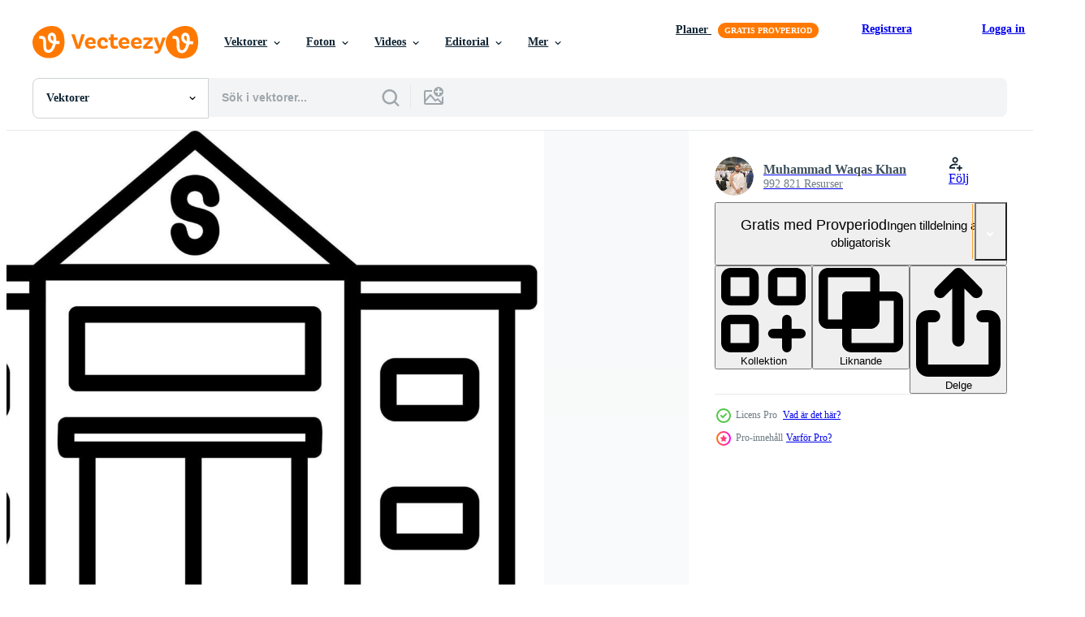

--- FILE ---
content_type: text/html; charset=utf-8
request_url: https://sv.vecteezy.com/resources/20462088/show_related_tags_async_content
body_size: 1601
content:
<turbo-frame id="show-related-tags">
  <h2 class="ez-resource-related__header">Relaterade sökord</h2>

    <div class="splide ez-carousel tags-carousel is-ready" style="--carousel_height: 48px; --additional_height: 0px;" data-controller="carousel search-tag" data-bullets="false" data-loop="false" data-arrows="true">
    <div class="splide__track ez-carousel__track" data-carousel-target="track">
      <ul class="splide__list ez-carousel__inner-wrap" data-carousel-target="innerWrap">
        <li class="search-tag splide__slide ez-carousel__slide" data-carousel-target="slide"><a class="search-tag__tag-link ez-btn ez-btn--light" title="bank" data-action="search-tag#sendClickEvent search-tag#performSearch" data-search-tag-verified="true" data-keyword-location="show" href="/gratis-vektor/bank">bank</a></li><li class="search-tag splide__slide ez-carousel__slide" data-carousel-target="slide"><a class="search-tag__tag-link ez-btn ez-btn--light" title="museum" data-action="search-tag#sendClickEvent search-tag#performSearch" data-search-tag-verified="true" data-keyword-location="show" href="/gratis-vektor/museum">museum</a></li><li class="search-tag splide__slide ez-carousel__slide" data-carousel-target="slide"><a class="search-tag__tag-link ez-btn ez-btn--light" title="universitet" data-action="search-tag#sendClickEvent search-tag#performSearch" data-search-tag-verified="true" data-keyword-location="show" href="/gratis-vektor/universitet">universitet</a></li><li class="search-tag splide__slide ez-carousel__slide" data-carousel-target="slide"><a class="search-tag__tag-link ez-btn ez-btn--light" title="ikon" data-action="search-tag#sendClickEvent search-tag#performSearch" data-search-tag-verified="true" data-keyword-location="show" href="/gratis-vektor/ikon">ikon</a></li><li class="search-tag splide__slide ez-carousel__slide" data-carousel-target="slide"><a class="search-tag__tag-link ez-btn ez-btn--light" title="ikoner" data-action="search-tag#sendClickEvent search-tag#performSearch" data-search-tag-verified="true" data-keyword-location="show" href="/gratis-vektor/ikoner">ikoner</a></li><li class="search-tag splide__slide ez-carousel__slide" data-carousel-target="slide"><a class="search-tag__tag-link ez-btn ez-btn--light" title="illustrationer" data-action="search-tag#sendClickEvent search-tag#performSearch" data-search-tag-verified="true" data-keyword-location="show" href="/gratis-vektor/illustrationer">illustrationer</a></li><li class="search-tag splide__slide ez-carousel__slide" data-carousel-target="slide"><a class="search-tag__tag-link ez-btn ez-btn--light" title="svart" data-action="search-tag#sendClickEvent search-tag#performSearch" data-search-tag-verified="true" data-keyword-location="show" href="/gratis-vektor/svart">svart</a></li><li class="search-tag splide__slide ez-carousel__slide" data-carousel-target="slide"><a class="search-tag__tag-link ez-btn ez-btn--light" title="tegel" data-action="search-tag#sendClickEvent search-tag#performSearch" data-search-tag-verified="true" data-keyword-location="show" href="/gratis-vektor/tegel">tegel</a></li><li class="search-tag splide__slide ez-carousel__slide" data-carousel-target="slide"><a class="search-tag__tag-link ez-btn ez-btn--light" title="parkera" data-action="search-tag#sendClickEvent search-tag#performSearch" data-search-tag-verified="true" data-keyword-location="show" href="/gratis-vektor/parkera">parkera</a></li><li class="search-tag splide__slide ez-carousel__slide" data-carousel-target="slide"><a class="search-tag__tag-link ez-btn ez-btn--light" title="röd" data-action="search-tag#sendClickEvent search-tag#performSearch" data-search-tag-verified="true" data-keyword-location="show" href="/gratis-vektor/r%C3%B6d">röd</a></li><li class="search-tag splide__slide ez-carousel__slide" data-carousel-target="slide"><a class="search-tag__tag-link ez-btn ez-btn--light" title="skolhus" data-action="search-tag#sendClickEvent search-tag#performSearch" data-search-tag-verified="true" data-keyword-location="show" href="/gratis-vektor/skolhus">skolhus</a></li><li class="search-tag splide__slide ez-carousel__slide" data-carousel-target="slide"><a class="search-tag__tag-link ez-btn ez-btn--light" title="industri" data-action="search-tag#sendClickEvent search-tag#performSearch" data-search-tag-verified="true" data-keyword-location="show" href="/gratis-vektor/industri">industri</a></li><li class="search-tag splide__slide ez-carousel__slide" data-carousel-target="slide"><a class="search-tag__tag-link ez-btn ez-btn--light" title="växt" data-action="search-tag#sendClickEvent search-tag#performSearch" data-search-tag-verified="true" data-keyword-location="show" href="/gratis-vektor/v%C3%A4xt">växt</a></li><li class="search-tag splide__slide ez-carousel__slide" data-carousel-target="slide"><a class="search-tag__tag-link ez-btn ez-btn--light" title="styrning" data-action="search-tag#sendClickEvent search-tag#performSearch" data-search-tag-verified="true" data-keyword-location="show" href="/gratis-vektor/styrning">styrning</a></li><li class="search-tag splide__slide ez-carousel__slide" data-carousel-target="slide"><a class="search-tag__tag-link ez-btn ez-btn--light" title="station" data-action="search-tag#sendClickEvent search-tag#performSearch" data-search-tag-verified="true" data-keyword-location="show" href="/gratis-vektor/station">station</a></li><li class="search-tag splide__slide ez-carousel__slide" data-carousel-target="slide"><a class="search-tag__tag-link ez-btn ez-btn--light" title="mall" data-action="search-tag#sendClickEvent search-tag#performSearch" data-search-tag-verified="true" data-keyword-location="show" href="/gratis-vektor/mall">mall</a></li><li class="search-tag splide__slide ez-carousel__slide" data-carousel-target="slide"><a class="search-tag__tag-link ez-btn ez-btn--light" title="app" data-action="search-tag#sendClickEvent search-tag#performSearch" data-search-tag-verified="true" data-keyword-location="show" href="/gratis-vektor/app">app</a></li><li class="search-tag splide__slide ez-carousel__slide" data-carousel-target="slide"><a class="search-tag__tag-link ez-btn ez-btn--light" title="fastighet" data-action="search-tag#sendClickEvent search-tag#performSearch" data-search-tag-verified="true" data-keyword-location="show" href="/gratis-vektor/fastighet">fastighet</a></li><li class="search-tag splide__slide ez-carousel__slide" data-carousel-target="slide"><a class="search-tag__tag-link ez-btn ez-btn--light" title="bakgrund" data-action="search-tag#sendClickEvent search-tag#performSearch" data-search-tag-verified="true" data-keyword-location="show" href="/gratis-vektor/bakgrund">bakgrund</a></li><li class="search-tag splide__slide ez-carousel__slide" data-carousel-target="slide"><a class="search-tag__tag-link ez-btn ez-btn--light" title="akademi" data-action="search-tag#sendClickEvent search-tag#performSearch" data-search-tag-verified="true" data-keyword-location="show" href="/gratis-vektor/akademi">akademi</a></li><li class="search-tag splide__slide ez-carousel__slide" data-carousel-target="slide"><a class="search-tag__tag-link ez-btn ez-btn--light" title="landskap" data-action="search-tag#sendClickEvent search-tag#performSearch" data-search-tag-verified="true" data-keyword-location="show" href="/gratis-vektor/landskap">landskap</a></li><li class="search-tag splide__slide ez-carousel__slide" data-carousel-target="slide"><a class="search-tag__tag-link ez-btn ez-btn--light" title="träd" data-action="search-tag#sendClickEvent search-tag#performSearch" data-search-tag-verified="true" data-keyword-location="show" href="/gratis-vektor/tr%C3%A4d">träd</a></li><li class="search-tag splide__slide ez-carousel__slide" data-carousel-target="slide"><a class="search-tag__tag-link ez-btn ez-btn--light" title="tecknad serie" data-action="search-tag#sendClickEvent search-tag#performSearch" data-search-tag-verified="true" data-keyword-location="show" href="/gratis-vektor/tecknad-serie">tecknad serie</a></li><li class="search-tag splide__slide ez-carousel__slide" data-carousel-target="slide"><a class="search-tag__tag-link ez-btn ez-btn--light" title="administrering" data-action="search-tag#sendClickEvent search-tag#performSearch" data-search-tag-verified="true" data-keyword-location="show" href="/gratis-vektor/administrering">administrering</a></li><li class="search-tag splide__slide ez-carousel__slide" data-carousel-target="slide"><a class="search-tag__tag-link ez-btn ez-btn--light" title="gymnasium" data-action="search-tag#sendClickEvent search-tag#performSearch" data-search-tag-verified="true" data-keyword-location="show" href="/gratis-vektor/gymnasium">gymnasium</a></li><li class="search-tag splide__slide ez-carousel__slide" data-carousel-target="slide"><a class="search-tag__tag-link ez-btn ez-btn--light" title="gata" data-action="search-tag#sendClickEvent search-tag#performSearch" data-search-tag-verified="true" data-keyword-location="show" href="/gratis-vektor/gata">gata</a></li><li class="search-tag splide__slide ez-carousel__slide" data-carousel-target="slide"><a class="search-tag__tag-link ez-btn ez-btn--light" title="arkitektonisk" data-action="search-tag#sendClickEvent search-tag#performSearch" data-search-tag-verified="true" data-keyword-location="show" href="/gratis-vektor/arkitektonisk">arkitektonisk</a></li><li class="search-tag splide__slide ez-carousel__slide" data-carousel-target="slide"><a class="search-tag__tag-link ez-btn ez-btn--light" title="polis" data-action="search-tag#sendClickEvent search-tag#performSearch" data-search-tag-verified="true" data-keyword-location="show" href="/gratis-vektor/polis">polis</a></li><li class="search-tag splide__slide ez-carousel__slide" data-carousel-target="slide"><a class="search-tag__tag-link ez-btn ez-btn--light" title="studie" data-action="search-tag#sendClickEvent search-tag#performSearch" data-search-tag-verified="true" data-keyword-location="show" href="/gratis-vektor/studie">studie</a></li><li class="search-tag splide__slide ez-carousel__slide" data-carousel-target="slide"><a class="search-tag__tag-link ez-btn ez-btn--light" title="akademisk" data-action="search-tag#sendClickEvent search-tag#performSearch" data-search-tag-verified="true" data-keyword-location="show" href="/gratis-vektor/akademisk">akademisk</a></li>
</ul></div>
    

    <div class="splide__arrows splide__arrows--ltr ez-carousel__arrows"><button class="splide__arrow splide__arrow--prev ez-carousel__arrow ez-carousel__arrow--prev" disabled="disabled" data-carousel-target="arrowPrev" data-test-id="carousel-arrow-prev" data-direction="prev" aria_label="Tidigare"><span class="ez-carousel__arrow-wrap"><svg xmlns="http://www.w3.org/2000/svg" viewBox="0 0 5 8" role="img" aria-labelledby="a4eojv0qsfdgfed46xm7xsz65qeuw2wm" class="arrow-prev"><desc id="a4eojv0qsfdgfed46xm7xsz65qeuw2wm">Tidigare</desc><path fill-rule="evenodd" d="M4.707 7.707a1 1 0 0 0 0-1.414L2.414 4l2.293-2.293A1 1 0 0 0 3.293.293l-3 3a1 1 0 0 0 0 1.414l3 3a1 1 0 0 0 1.414 0Z" clip-rule="evenodd"></path></svg>
</span><span class="ez-carousel__gradient"></span></button><button class="splide__arrow splide__arrow--next ez-carousel__arrow ez-carousel__arrow--next" disabled="disabled" data-carousel-target="arrowNext" data-test-id="carousel-arrow-next" data-direction="next" aria_label="Nästa"><span class="ez-carousel__arrow-wrap"><svg xmlns="http://www.w3.org/2000/svg" viewBox="0 0 5 8" role="img" aria-labelledby="a96jvgok36hks4zfggmq8c0rz0hxh3pg" class="arrow-next"><desc id="a96jvgok36hks4zfggmq8c0rz0hxh3pg">Nästa</desc><path fill-rule="evenodd" d="M.293 7.707a1 1 0 0 1 0-1.414L2.586 4 .293 1.707A1 1 0 0 1 1.707.293l3 3a1 1 0 0 1 0 1.414l-3 3a1 1 0 0 1-1.414 0Z" clip-rule="evenodd"></path></svg>
</span><span class="ez-carousel__gradient"></span></button></div>
</div></turbo-frame>


--- FILE ---
content_type: text/html; charset=utf-8
request_url: https://sv.vecteezy.com/resources/20462088/show_related_grids_async_content
body_size: 14086
content:
<turbo-frame id="show-related-resources">

  <div data-conversions-category="Relaterade Vektorer" class="">
    <h2 class="ez-resource-related__header">
      Relaterade Vektorer
    </h2>

    <ul class="ez-resource-grid ez-resource-grid--main-grid  is-hidden" id="false" data-controller="grid contributor-info" data-grid-track-truncation-value="false" data-max-rows="50" data-row-height="240" data-instant-grid="false" data-truncate-results="false" data-testid="related-resources" data-labels="editable free" style="--editable: &#39;Redigerbar&#39;;--free: &#39;Fri&#39;;">

  <li class="ez-resource-grid__item ez-resource-thumb ez-resource-thumb--pro" data-controller="grid-item-decorator" data-position="{{position}}" data-item-id="42564159" data-pro="true" data-grid-target="gridItem" data-w="534" data-h="200" data-grid-item-decorator-free-label-value="Fri" data-action="mouseenter-&gt;grid-item-decorator#hoverThumb:once" data-grid-item-decorator-item-pro-param="Pro" data-grid-item-decorator-resource-id-param="42564159" data-grid-item-decorator-content-type-param="Content-vector" data-grid-item-decorator-image-src-param="https://static.vecteezy.com/system/resources/previews/042/564/159/non_2x/architecture-icons-containing-post-office-church-hotel-mosque-city-tent-solid-icon-collection-set-vector.jpg" data-grid-item-decorator-pinterest-url-param="https://sv.vecteezy.com/vektor-konst/42564159-arkitektur-ikoner-som-innehaller-posta-kontor-kyrka-hotell-moske-stad-talt-fast-ikon-samling-vektor-uppsattning" data-grid-item-decorator-seo-page-description-param="arkitektur ikoner. som innehåller posta kontor, kyrka, hotell, moské, stad, tält. fast ikon samling. vektor uppsättning." data-grid-item-decorator-user-id-param="15903751" data-grid-item-decorator-user-display-name-param="Ainnul Rofiq Al Hanif" data-grid-item-decorator-avatar-src-param="https://static.vecteezy.com/system/user/avatar/15903751/medium_3x4.jpg" data-grid-item-decorator-uploads-path-param="/medlemmar/ainnulrofiq413018/uploads">

  <script type="application/ld+json" id="media_schema">
  {"@context":"https://schema.org","@type":"ImageObject","name":"arkitektur ikoner. som innehåller posta kontor, kyrka, hotell, moské, stad, tält. fast ikon samling. vektor uppsättning.","uploadDate":"2024-04-09T18:58:12-05:00","thumbnailUrl":"https://static.vecteezy.com/ti/gratis-vektor/t1/42564159-arkitektur-ikoner-som-innehaller-posta-kontor-kyrka-hotell-moske-stad-talt-fast-ikon-samling-vektor-uppsattning-vector.jpg","contentUrl":"https://static.vecteezy.com/ti/gratis-vektor/p1/42564159-arkitektur-ikoner-som-innehaller-posta-kontor-kyrka-hotell-moske-stad-talt-fast-ikon-samling-vektor-uppsattning-vector.jpg","sourceOrganization":"Vecteezy","license":"https://support.vecteezy.com/sv/nya-vecteezy-licensiering-ByHivesvt","acquireLicensePage":"https://sv.vecteezy.com/vektor-konst/42564159-arkitektur-ikoner-som-innehaller-posta-kontor-kyrka-hotell-moske-stad-talt-fast-ikon-samling-vektor-uppsattning","creator":{"@type":"Person","name":"Ainnul Rofiq Al Hanif"},"copyrightNotice":"Ainnul Rofiq Al Hanif","creditText":"Vecteezy"}
</script>


<a href="/vektor-konst/42564159-arkitektur-ikoner-som-innehaller-posta-kontor-kyrka-hotell-moske-stad-talt-fast-ikon-samling-vektor-uppsattning" class="ez-resource-thumb__link" title="arkitektur ikoner. som innehåller posta kontor, kyrka, hotell, moské, stad, tält. fast ikon samling. vektor uppsättning." style="--height: 200; --width: 534; " data-action="click-&gt;grid#trackResourceClick mouseenter-&gt;grid#trackResourceHover" data-content-type="vector" data-controller="ez-hover-intent" data-previews-srcs="[&quot;https://static.vecteezy.com/ti/gratis-vektor/p1/42564159-arkitektur-ikoner-som-innehaller-posta-kontor-kyrka-hotell-moske-stad-talt-fast-ikon-samling-vektor-uppsattning-vector.jpg&quot;,&quot;https://static.vecteezy.com/ti/gratis-vektor/p2/42564159-arkitektur-ikoner-som-innehaller-posta-kontor-kyrka-hotell-moske-stad-talt-fast-ikon-samling-vektor-uppsattning-vector.jpg&quot;]" data-pro="true" data-resource-id="42564159" data-grid-item-decorator-target="link">
    <img src="https://static.vecteezy.com/ti/gratis-vektor/t2/42564159-arkitektur-ikoner-som-innehaller-posta-kontor-kyrka-hotell-moske-stad-talt-fast-ikon-samling-vektor-uppsattning-vector.jpg" srcset="https://static.vecteezy.com/ti/gratis-vektor/t1/42564159-arkitektur-ikoner-som-innehaller-posta-kontor-kyrka-hotell-moske-stad-talt-fast-ikon-samling-vektor-uppsattning-vector.jpg 2x, https://static.vecteezy.com/ti/gratis-vektor/t2/42564159-arkitektur-ikoner-som-innehaller-posta-kontor-kyrka-hotell-moske-stad-talt-fast-ikon-samling-vektor-uppsattning-vector.jpg 1x" class="ez-resource-thumb__img" loading="lazy" decoding="async" width="534" height="200" alt="arkitektur ikoner. som innehåller posta kontor, kyrka, hotell, moské, stad, tält. fast ikon samling. vektor uppsättning.">

</a>

  <div class="ez-resource-thumb__label-wrap"></div>
  

  <div class="ez-resource-thumb__hover-state"></div>
</li><li class="ez-resource-grid__item ez-resource-thumb ez-resource-thumb--pro" data-controller="grid-item-decorator" data-position="{{position}}" data-item-id="42564161" data-pro="true" data-grid-target="gridItem" data-w="534" data-h="200" data-grid-item-decorator-free-label-value="Fri" data-action="mouseenter-&gt;grid-item-decorator#hoverThumb:once" data-grid-item-decorator-item-pro-param="Pro" data-grid-item-decorator-resource-id-param="42564161" data-grid-item-decorator-content-type-param="Content-vector" data-grid-item-decorator-image-src-param="https://static.vecteezy.com/system/resources/previews/042/564/161/non_2x/architecture-icons-containing-villa-shopping-mall-library-airport-castle-hospiteal-solid-icon-collection-set-vector.jpg" data-grid-item-decorator-pinterest-url-param="https://sv.vecteezy.com/vektor-konst/42564161-arkitektur-ikoner-som-innehaller-villa-handla-kopcenter-bibliotek-flygplats-slott-sjukhus-fast-ikon-samling-vektor-uppsattning" data-grid-item-decorator-seo-page-description-param="arkitektur ikoner. som innehåller villa, handla köpcenter, bibliotek, flygplats, slott, sjukhus. fast ikon samling. vektor uppsättning." data-grid-item-decorator-user-id-param="15903751" data-grid-item-decorator-user-display-name-param="Ainnul Rofiq Al Hanif" data-grid-item-decorator-avatar-src-param="https://static.vecteezy.com/system/user/avatar/15903751/medium_3x4.jpg" data-grid-item-decorator-uploads-path-param="/medlemmar/ainnulrofiq413018/uploads">

  <script type="application/ld+json" id="media_schema">
  {"@context":"https://schema.org","@type":"ImageObject","name":"arkitektur ikoner. som innehåller villa, handla köpcenter, bibliotek, flygplats, slott, sjukhus. fast ikon samling. vektor uppsättning.","uploadDate":"2024-04-09T18:58:14-05:00","thumbnailUrl":"https://static.vecteezy.com/ti/gratis-vektor/t1/42564161-arkitektur-ikoner-som-innehaller-villa-handla-kopcenter-bibliotek-flygplats-slott-sjukhus-fast-ikon-samling-vektor-uppsattning-vector.jpg","contentUrl":"https://static.vecteezy.com/ti/gratis-vektor/p1/42564161-arkitektur-ikoner-som-innehaller-villa-handla-kopcenter-bibliotek-flygplats-slott-sjukhus-fast-ikon-samling-vektor-uppsattning-vector.jpg","sourceOrganization":"Vecteezy","license":"https://support.vecteezy.com/sv/nya-vecteezy-licensiering-ByHivesvt","acquireLicensePage":"https://sv.vecteezy.com/vektor-konst/42564161-arkitektur-ikoner-som-innehaller-villa-handla-kopcenter-bibliotek-flygplats-slott-sjukhus-fast-ikon-samling-vektor-uppsattning","creator":{"@type":"Person","name":"Ainnul Rofiq Al Hanif"},"copyrightNotice":"Ainnul Rofiq Al Hanif","creditText":"Vecteezy"}
</script>


<a href="/vektor-konst/42564161-arkitektur-ikoner-som-innehaller-villa-handla-kopcenter-bibliotek-flygplats-slott-sjukhus-fast-ikon-samling-vektor-uppsattning" class="ez-resource-thumb__link" title="arkitektur ikoner. som innehåller villa, handla köpcenter, bibliotek, flygplats, slott, sjukhus. fast ikon samling. vektor uppsättning." style="--height: 200; --width: 534; " data-action="click-&gt;grid#trackResourceClick mouseenter-&gt;grid#trackResourceHover" data-content-type="vector" data-controller="ez-hover-intent" data-previews-srcs="[&quot;https://static.vecteezy.com/ti/gratis-vektor/p1/42564161-arkitektur-ikoner-som-innehaller-villa-handla-kopcenter-bibliotek-flygplats-slott-sjukhus-fast-ikon-samling-vektor-uppsattning-vector.jpg&quot;,&quot;https://static.vecteezy.com/ti/gratis-vektor/p2/42564161-arkitektur-ikoner-som-innehaller-villa-handla-kopcenter-bibliotek-flygplats-slott-sjukhus-fast-ikon-samling-vektor-uppsattning-vector.jpg&quot;]" data-pro="true" data-resource-id="42564161" data-grid-item-decorator-target="link">
    <img src="https://static.vecteezy.com/ti/gratis-vektor/t2/42564161-arkitektur-ikoner-som-innehaller-villa-handla-kopcenter-bibliotek-flygplats-slott-sjukhus-fast-ikon-samling-vektor-uppsattning-vector.jpg" srcset="https://static.vecteezy.com/ti/gratis-vektor/t1/42564161-arkitektur-ikoner-som-innehaller-villa-handla-kopcenter-bibliotek-flygplats-slott-sjukhus-fast-ikon-samling-vektor-uppsattning-vector.jpg 2x, https://static.vecteezy.com/ti/gratis-vektor/t2/42564161-arkitektur-ikoner-som-innehaller-villa-handla-kopcenter-bibliotek-flygplats-slott-sjukhus-fast-ikon-samling-vektor-uppsattning-vector.jpg 1x" class="ez-resource-thumb__img" loading="lazy" decoding="async" width="534" height="200" alt="arkitektur ikoner. som innehåller villa, handla köpcenter, bibliotek, flygplats, slott, sjukhus. fast ikon samling. vektor uppsättning.">

</a>

  <div class="ez-resource-thumb__label-wrap"></div>
  

  <div class="ez-resource-thumb__hover-state"></div>
</li><li class="ez-resource-grid__item ez-resource-thumb ez-resource-thumb--pro" data-controller="grid-item-decorator" data-position="{{position}}" data-item-id="42564183" data-pro="true" data-grid-target="gridItem" data-w="534" data-h="200" data-grid-item-decorator-free-label-value="Fri" data-action="mouseenter-&gt;grid-item-decorator#hoverThumb:once" data-grid-item-decorator-item-pro-param="Pro" data-grid-item-decorator-resource-id-param="42564183" data-grid-item-decorator-content-type-param="Content-vector" data-grid-item-decorator-image-src-param="https://static.vecteezy.com/system/resources/previews/042/564/183/non_2x/architecture-icons-containing-court-prison-goverment-bank-temple-school-solid-icon-collection-set-vector.jpg" data-grid-item-decorator-pinterest-url-param="https://sv.vecteezy.com/vektor-konst/42564183-arkitektur-ikoner-som-innehaller-domstol-fangelse-regering-bank-tempel-skola-fast-ikon-samling-vektor-uppsattning" data-grid-item-decorator-seo-page-description-param="arkitektur ikoner. som innehåller domstol, fängelse, regering, Bank, tempel, skola. fast ikon samling. vektor uppsättning." data-grid-item-decorator-user-id-param="15903751" data-grid-item-decorator-user-display-name-param="Ainnul Rofiq Al Hanif" data-grid-item-decorator-avatar-src-param="https://static.vecteezy.com/system/user/avatar/15903751/medium_3x4.jpg" data-grid-item-decorator-uploads-path-param="/medlemmar/ainnulrofiq413018/uploads">

  <script type="application/ld+json" id="media_schema">
  {"@context":"https://schema.org","@type":"ImageObject","name":"arkitektur ikoner. som innehåller domstol, fängelse, regering, Bank, tempel, skola. fast ikon samling. vektor uppsättning.","uploadDate":"2024-04-09T18:58:40-05:00","thumbnailUrl":"https://static.vecteezy.com/ti/gratis-vektor/t1/42564183-arkitektur-ikoner-som-innehaller-domstol-fangelse-regering-bank-tempel-skola-fast-ikon-samling-vektor-uppsattning-vector.jpg","contentUrl":"https://static.vecteezy.com/ti/gratis-vektor/p1/42564183-arkitektur-ikoner-som-innehaller-domstol-fangelse-regering-bank-tempel-skola-fast-ikon-samling-vektor-uppsattning-vector.jpg","sourceOrganization":"Vecteezy","license":"https://support.vecteezy.com/sv/nya-vecteezy-licensiering-ByHivesvt","acquireLicensePage":"https://sv.vecteezy.com/vektor-konst/42564183-arkitektur-ikoner-som-innehaller-domstol-fangelse-regering-bank-tempel-skola-fast-ikon-samling-vektor-uppsattning","creator":{"@type":"Person","name":"Ainnul Rofiq Al Hanif"},"copyrightNotice":"Ainnul Rofiq Al Hanif","creditText":"Vecteezy"}
</script>


<a href="/vektor-konst/42564183-arkitektur-ikoner-som-innehaller-domstol-fangelse-regering-bank-tempel-skola-fast-ikon-samling-vektor-uppsattning" class="ez-resource-thumb__link" title="arkitektur ikoner. som innehåller domstol, fängelse, regering, Bank, tempel, skola. fast ikon samling. vektor uppsättning." style="--height: 200; --width: 534; " data-action="click-&gt;grid#trackResourceClick mouseenter-&gt;grid#trackResourceHover" data-content-type="vector" data-controller="ez-hover-intent" data-previews-srcs="[&quot;https://static.vecteezy.com/ti/gratis-vektor/p1/42564183-arkitektur-ikoner-som-innehaller-domstol-fangelse-regering-bank-tempel-skola-fast-ikon-samling-vektor-uppsattning-vector.jpg&quot;,&quot;https://static.vecteezy.com/ti/gratis-vektor/p2/42564183-arkitektur-ikoner-som-innehaller-domstol-fangelse-regering-bank-tempel-skola-fast-ikon-samling-vektor-uppsattning-vector.jpg&quot;]" data-pro="true" data-resource-id="42564183" data-grid-item-decorator-target="link">
    <img src="https://static.vecteezy.com/ti/gratis-vektor/t2/42564183-arkitektur-ikoner-som-innehaller-domstol-fangelse-regering-bank-tempel-skola-fast-ikon-samling-vektor-uppsattning-vector.jpg" srcset="https://static.vecteezy.com/ti/gratis-vektor/t1/42564183-arkitektur-ikoner-som-innehaller-domstol-fangelse-regering-bank-tempel-skola-fast-ikon-samling-vektor-uppsattning-vector.jpg 2x, https://static.vecteezy.com/ti/gratis-vektor/t2/42564183-arkitektur-ikoner-som-innehaller-domstol-fangelse-regering-bank-tempel-skola-fast-ikon-samling-vektor-uppsattning-vector.jpg 1x" class="ez-resource-thumb__img" loading="lazy" decoding="async" width="534" height="200" alt="arkitektur ikoner. som innehåller domstol, fängelse, regering, Bank, tempel, skola. fast ikon samling. vektor uppsättning.">

</a>

  <div class="ez-resource-thumb__label-wrap"></div>
  

  <div class="ez-resource-thumb__hover-state"></div>
</li><li class="ez-resource-grid__item ez-resource-thumb ez-resource-thumb--pro" data-controller="grid-item-decorator" data-position="{{position}}" data-item-id="42564168" data-pro="true" data-grid-target="gridItem" data-w="534" data-h="200" data-grid-item-decorator-free-label-value="Fri" data-action="mouseenter-&gt;grid-item-decorator#hoverThumb:once" data-grid-item-decorator-item-pro-param="Pro" data-grid-item-decorator-resource-id-param="42564168" data-grid-item-decorator-content-type-param="Content-vector" data-grid-item-decorator-image-src-param="https://static.vecteezy.com/system/resources/previews/042/564/168/non_2x/architecture-icons-containing-house-university-shop-stadium-office-casino-solid-icon-collection-set-vector.jpg" data-grid-item-decorator-pinterest-url-param="https://sv.vecteezy.com/vektor-konst/42564168-arkitektur-ikoner-som-innehaller-hus-universitet-affar-stadion-kontor-kasino-fast-ikon-samling-vektor-uppsattning" data-grid-item-decorator-seo-page-description-param="arkitektur ikoner. som innehåller hus, universitet, affär, stadion, kontor, kasino. fast ikon samling. vektor uppsättning." data-grid-item-decorator-user-id-param="15903751" data-grid-item-decorator-user-display-name-param="Ainnul Rofiq Al Hanif" data-grid-item-decorator-avatar-src-param="https://static.vecteezy.com/system/user/avatar/15903751/medium_3x4.jpg" data-grid-item-decorator-uploads-path-param="/medlemmar/ainnulrofiq413018/uploads">

  <script type="application/ld+json" id="media_schema">
  {"@context":"https://schema.org","@type":"ImageObject","name":"arkitektur ikoner. som innehåller hus, universitet, affär, stadion, kontor, kasino. fast ikon samling. vektor uppsättning.","uploadDate":"2024-04-09T18:58:30-05:00","thumbnailUrl":"https://static.vecteezy.com/ti/gratis-vektor/t1/42564168-arkitektur-ikoner-som-innehaller-hus-universitet-affar-stadion-kontor-kasino-fast-ikon-samling-vektor-uppsattning-vector.jpg","contentUrl":"https://static.vecteezy.com/ti/gratis-vektor/p1/42564168-arkitektur-ikoner-som-innehaller-hus-universitet-affar-stadion-kontor-kasino-fast-ikon-samling-vektor-uppsattning-vector.jpg","sourceOrganization":"Vecteezy","license":"https://support.vecteezy.com/sv/nya-vecteezy-licensiering-ByHivesvt","acquireLicensePage":"https://sv.vecteezy.com/vektor-konst/42564168-arkitektur-ikoner-som-innehaller-hus-universitet-affar-stadion-kontor-kasino-fast-ikon-samling-vektor-uppsattning","creator":{"@type":"Person","name":"Ainnul Rofiq Al Hanif"},"copyrightNotice":"Ainnul Rofiq Al Hanif","creditText":"Vecteezy"}
</script>


<a href="/vektor-konst/42564168-arkitektur-ikoner-som-innehaller-hus-universitet-affar-stadion-kontor-kasino-fast-ikon-samling-vektor-uppsattning" class="ez-resource-thumb__link" title="arkitektur ikoner. som innehåller hus, universitet, affär, stadion, kontor, kasino. fast ikon samling. vektor uppsättning." style="--height: 200; --width: 534; " data-action="click-&gt;grid#trackResourceClick mouseenter-&gt;grid#trackResourceHover" data-content-type="vector" data-controller="ez-hover-intent" data-previews-srcs="[&quot;https://static.vecteezy.com/ti/gratis-vektor/p1/42564168-arkitektur-ikoner-som-innehaller-hus-universitet-affar-stadion-kontor-kasino-fast-ikon-samling-vektor-uppsattning-vector.jpg&quot;,&quot;https://static.vecteezy.com/ti/gratis-vektor/p2/42564168-arkitektur-ikoner-som-innehaller-hus-universitet-affar-stadion-kontor-kasino-fast-ikon-samling-vektor-uppsattning-vector.jpg&quot;]" data-pro="true" data-resource-id="42564168" data-grid-item-decorator-target="link">
    <img src="https://static.vecteezy.com/ti/gratis-vektor/t2/42564168-arkitektur-ikoner-som-innehaller-hus-universitet-affar-stadion-kontor-kasino-fast-ikon-samling-vektor-uppsattning-vector.jpg" srcset="https://static.vecteezy.com/ti/gratis-vektor/t1/42564168-arkitektur-ikoner-som-innehaller-hus-universitet-affar-stadion-kontor-kasino-fast-ikon-samling-vektor-uppsattning-vector.jpg 2x, https://static.vecteezy.com/ti/gratis-vektor/t2/42564168-arkitektur-ikoner-som-innehaller-hus-universitet-affar-stadion-kontor-kasino-fast-ikon-samling-vektor-uppsattning-vector.jpg 1x" class="ez-resource-thumb__img" loading="lazy" decoding="async" width="534" height="200" alt="arkitektur ikoner. som innehåller hus, universitet, affär, stadion, kontor, kasino. fast ikon samling. vektor uppsättning.">

</a>

  <div class="ez-resource-thumb__label-wrap"></div>
  

  <div class="ez-resource-thumb__hover-state"></div>
</li><li class="ez-resource-grid__item ez-resource-thumb ez-resource-thumb--pro" data-controller="grid-item-decorator" data-position="{{position}}" data-item-id="44773924" data-pro="true" data-grid-target="gridItem" data-w="500" data-h="200" data-grid-item-decorator-free-label-value="Fri" data-action="mouseenter-&gt;grid-item-decorator#hoverThumb:once" data-grid-item-decorator-item-pro-param="Pro" data-grid-item-decorator-resource-id-param="44773924" data-grid-item-decorator-content-type-param="Content-vector" data-grid-item-decorator-image-src-param="https://static.vecteezy.com/system/resources/previews/044/773/924/non_2x/university-building-background-banner-in-cartoon-design-classic-facade-with-columns-and-flags-of-government-architecture-building-cityscape-with-courthouse-or-bank-cartoon-illustration-vector.jpg" data-grid-item-decorator-pinterest-url-param="https://sv.vecteezy.com/vektor-konst/44773924-universitet-byggnad-bakgrund-baner-i-tecknad-serie-design-klassisk-fasad-med-kolonner-och-flaggor-av-regering-arkitektur-byggnad-stadsbild-med-tingshus-eller-bank-tecknad-serie-illustration" data-grid-item-decorator-seo-page-description-param="universitet byggnad bakgrund baner i tecknad serie design. klassisk Fasad med kolonner och flaggor av regering arkitektur byggnad. stadsbild med tingshus eller Bank. tecknad serie illustration" data-grid-item-decorator-user-id-param="1232582" data-grid-item-decorator-user-display-name-param="alexdndz " data-grid-item-decorator-avatar-src-param="https://static.vecteezy.com/system/user/avatar/1232582/medium_logo_4_vecteezy.jpg" data-grid-item-decorator-uploads-path-param="/medlemmar/alexdndz/uploads">

  <script type="application/ld+json" id="media_schema">
  {"@context":"https://schema.org","@type":"ImageObject","name":"universitet byggnad bakgrund baner i tecknad serie design. klassisk Fasad med kolonner och flaggor av regering arkitektur byggnad. stadsbild med tingshus eller Bank. tecknad serie illustration","uploadDate":"2024-05-14T03:21:51-05:00","thumbnailUrl":"https://static.vecteezy.com/ti/gratis-vektor/t1/[base64].jpg","contentUrl":"https://static.vecteezy.com/ti/gratis-vektor/p1/[base64].jpg","sourceOrganization":"Vecteezy","license":"https://support.vecteezy.com/sv/nya-vecteezy-licensiering-ByHivesvt","acquireLicensePage":"https://sv.vecteezy.com/vektor-konst/44773924-universitet-byggnad-bakgrund-baner-i-tecknad-serie-design-klassisk-fasad-med-kolonner-och-flaggor-av-regering-arkitektur-byggnad-stadsbild-med-tingshus-eller-bank-tecknad-serie-illustration","creator":{"@type":"Person","name":"alexdndz "},"copyrightNotice":"alexdndz ","creditText":"Vecteezy"}
</script>


<a href="/vektor-konst/44773924-universitet-byggnad-bakgrund-baner-i-tecknad-serie-design-klassisk-fasad-med-kolonner-och-flaggor-av-regering-arkitektur-byggnad-stadsbild-med-tingshus-eller-bank-tecknad-serie-illustration" class="ez-resource-thumb__link" title="universitet byggnad bakgrund baner i tecknad serie design. klassisk Fasad med kolonner och flaggor av regering arkitektur byggnad. stadsbild med tingshus eller Bank. tecknad serie illustration" style="--height: 200; --width: 500; " data-action="click-&gt;grid#trackResourceClick mouseenter-&gt;grid#trackResourceHover" data-content-type="vector" data-controller="ez-hover-intent" data-previews-srcs="[&quot;https://static.vecteezy.com/ti/gratis-vektor/p1/[base64].jpg&quot;,&quot;https://static.vecteezy.com/ti/gratis-vektor/p2/[base64].jpg&quot;]" data-pro="true" data-resource-id="44773924" data-grid-item-decorator-target="link">
    <img src="https://static.vecteezy.com/ti/gratis-vektor/t2/[base64].jpg" srcset="https://static.vecteezy.com/ti/gratis-vektor/t1/[base64].jpg 2x, https://static.vecteezy.com/ti/gratis-vektor/t2/[base64].jpg 1x" class="ez-resource-thumb__img" loading="lazy" decoding="async" width="500" height="200" alt="universitet byggnad bakgrund baner i tecknad serie design. klassisk Fasad med kolonner och flaggor av regering arkitektur byggnad. stadsbild med tingshus eller Bank. tecknad serie illustration vektor">

</a>

  <div class="ez-resource-thumb__label-wrap"></div>
  

  <div class="ez-resource-thumb__hover-state"></div>
</li><li class="ez-resource-grid__item ez-resource-thumb ez-resource-thumb--pro" data-controller="grid-item-decorator" data-position="{{position}}" data-item-id="20446087" data-pro="true" data-grid-target="gridItem" data-w="200" data-h="200" data-grid-item-decorator-free-label-value="Fri" data-action="mouseenter-&gt;grid-item-decorator#hoverThumb:once" data-grid-item-decorator-item-pro-param="Pro" data-grid-item-decorator-resource-id-param="20446087" data-grid-item-decorator-content-type-param="Content-vector" data-grid-item-decorator-image-src-param="https://static.vecteezy.com/system/resources/previews/020/446/087/non_2x/bank-icon-vector.jpg" data-grid-item-decorator-pinterest-url-param="https://sv.vecteezy.com/vektor-konst/20446087-bank-vektor-ikon" data-grid-item-decorator-seo-page-description-param="bank vektor ikon" data-grid-item-decorator-user-id-param="10968736" data-grid-item-decorator-user-display-name-param="Muhammad Waqas Khan" data-grid-item-decorator-avatar-src-param="https://static.vecteezy.com/system/user/avatar/10968736/medium_IMG_20221118_202957_remastered.jpg" data-grid-item-decorator-uploads-path-param="/medlemmar/glyphinder/uploads">

  <script type="application/ld+json" id="media_schema">
  {"@context":"https://schema.org","@type":"ImageObject","name":"bank vektor ikon","uploadDate":"2023-02-26T18:26:52-06:00","thumbnailUrl":"https://static.vecteezy.com/ti/gratis-vektor/t1/20446087-bank-vektor-ikon-vector.jpg","contentUrl":"https://static.vecteezy.com/ti/gratis-vektor/p1/20446087-bank-vektor-ikon-vector.jpg","sourceOrganization":"Vecteezy","license":"https://support.vecteezy.com/sv/nya-vecteezy-licensiering-ByHivesvt","acquireLicensePage":"https://sv.vecteezy.com/vektor-konst/20446087-bank-vektor-ikon","creator":{"@type":"Person","name":"Muhammad Waqas Khan"},"copyrightNotice":"Muhammad Waqas Khan","creditText":"Vecteezy"}
</script>


<a href="/vektor-konst/20446087-bank-vektor-ikon" class="ez-resource-thumb__link" title="bank vektor ikon" style="--height: 200; --width: 200; " data-action="click-&gt;grid#trackResourceClick mouseenter-&gt;grid#trackResourceHover" data-content-type="vector" data-controller="ez-hover-intent" data-previews-srcs="[&quot;https://static.vecteezy.com/ti/gratis-vektor/p1/20446087-bank-vektor-ikon-vector.jpg&quot;,&quot;https://static.vecteezy.com/ti/gratis-vektor/p2/20446087-bank-vektor-ikon-vector.jpg&quot;]" data-pro="true" data-resource-id="20446087" data-grid-item-decorator-target="link">
    <img src="https://static.vecteezy.com/ti/gratis-vektor/t2/20446087-bank-vektor-ikon-vector.jpg" srcset="https://static.vecteezy.com/ti/gratis-vektor/t1/20446087-bank-vektor-ikon-vector.jpg 2x, https://static.vecteezy.com/ti/gratis-vektor/t2/20446087-bank-vektor-ikon-vector.jpg 1x" class="ez-resource-thumb__img" loading="lazy" decoding="async" width="200" height="200" alt="bank vektor ikon">

</a>

  <div class="ez-resource-thumb__label-wrap"></div>
  

  <div class="ez-resource-thumb__hover-state"></div>
</li><li class="ez-resource-grid__item ez-resource-thumb ez-resource-thumb--pro" data-controller="grid-item-decorator" data-position="{{position}}" data-item-id="20423598" data-pro="true" data-grid-target="gridItem" data-w="200" data-h="200" data-grid-item-decorator-free-label-value="Fri" data-action="mouseenter-&gt;grid-item-decorator#hoverThumb:once" data-grid-item-decorator-item-pro-param="Pro" data-grid-item-decorator-resource-id-param="20423598" data-grid-item-decorator-content-type-param="Content-vector" data-grid-item-decorator-image-src-param="https://static.vecteezy.com/system/resources/previews/020/423/598/non_2x/bank-icon-vector.jpg" data-grid-item-decorator-pinterest-url-param="https://sv.vecteezy.com/vektor-konst/20423598-bank-vektor-ikon" data-grid-item-decorator-seo-page-description-param="bank vektor ikon" data-grid-item-decorator-user-id-param="10968736" data-grid-item-decorator-user-display-name-param="Muhammad Waqas Khan" data-grid-item-decorator-avatar-src-param="https://static.vecteezy.com/system/user/avatar/10968736/medium_IMG_20221118_202957_remastered.jpg" data-grid-item-decorator-uploads-path-param="/medlemmar/glyphinder/uploads">

  <script type="application/ld+json" id="media_schema">
  {"@context":"https://schema.org","@type":"ImageObject","name":"bank vektor ikon","uploadDate":"2023-02-25T18:21:49-06:00","thumbnailUrl":"https://static.vecteezy.com/ti/gratis-vektor/t1/20423598-bank-vektor-ikon-vector.jpg","contentUrl":"https://static.vecteezy.com/ti/gratis-vektor/p1/20423598-bank-vektor-ikon-vector.jpg","sourceOrganization":"Vecteezy","license":"https://support.vecteezy.com/sv/nya-vecteezy-licensiering-ByHivesvt","acquireLicensePage":"https://sv.vecteezy.com/vektor-konst/20423598-bank-vektor-ikon","creator":{"@type":"Person","name":"Muhammad Waqas Khan"},"copyrightNotice":"Muhammad Waqas Khan","creditText":"Vecteezy"}
</script>


<a href="/vektor-konst/20423598-bank-vektor-ikon" class="ez-resource-thumb__link" title="bank vektor ikon" style="--height: 200; --width: 200; " data-action="click-&gt;grid#trackResourceClick mouseenter-&gt;grid#trackResourceHover" data-content-type="vector" data-controller="ez-hover-intent" data-previews-srcs="[&quot;https://static.vecteezy.com/ti/gratis-vektor/p1/20423598-bank-vektor-ikon-vector.jpg&quot;,&quot;https://static.vecteezy.com/ti/gratis-vektor/p2/20423598-bank-vektor-ikon-vector.jpg&quot;]" data-pro="true" data-resource-id="20423598" data-grid-item-decorator-target="link">
    <img src="https://static.vecteezy.com/ti/gratis-vektor/t2/20423598-bank-vektor-ikon-vector.jpg" srcset="https://static.vecteezy.com/ti/gratis-vektor/t1/20423598-bank-vektor-ikon-vector.jpg 2x, https://static.vecteezy.com/ti/gratis-vektor/t2/20423598-bank-vektor-ikon-vector.jpg 1x" class="ez-resource-thumb__img" loading="lazy" decoding="async" width="200" height="200" alt="bank vektor ikon">

</a>

  <div class="ez-resource-thumb__label-wrap"></div>
  

  <div class="ez-resource-thumb__hover-state"></div>
</li><li class="ez-resource-grid__item ez-resource-thumb ez-resource-thumb--pro" data-controller="grid-item-decorator" data-position="{{position}}" data-item-id="20321472" data-pro="true" data-grid-target="gridItem" data-w="266" data-h="200" data-grid-item-decorator-free-label-value="Fri" data-action="mouseenter-&gt;grid-item-decorator#hoverThumb:once" data-grid-item-decorator-item-pro-param="Pro" data-grid-item-decorator-resource-id-param="20321472" data-grid-item-decorator-content-type-param="Content-vector" data-grid-item-decorator-image-src-param="https://static.vecteezy.com/system/resources/previews/020/321/472/non_2x/bank-icon-vector.jpg" data-grid-item-decorator-pinterest-url-param="https://sv.vecteezy.com/vektor-konst/20321472-bank-vektor-ikon" data-grid-item-decorator-seo-page-description-param="bank vektor ikon" data-grid-item-decorator-user-id-param="10968736" data-grid-item-decorator-user-display-name-param="Muhammad Waqas Khan" data-grid-item-decorator-avatar-src-param="https://static.vecteezy.com/system/user/avatar/10968736/medium_IMG_20221118_202957_remastered.jpg" data-grid-item-decorator-uploads-path-param="/medlemmar/glyphinder/uploads">

  <script type="application/ld+json" id="media_schema">
  {"@context":"https://schema.org","@type":"ImageObject","name":"bank vektor ikon","uploadDate":"2023-02-23T02:16:28-06:00","thumbnailUrl":"https://static.vecteezy.com/ti/gratis-vektor/t1/20321472-bank-vektor-ikon-vector.jpg","contentUrl":"https://static.vecteezy.com/ti/gratis-vektor/p1/20321472-bank-vektor-ikon-vector.jpg","sourceOrganization":"Vecteezy","license":"https://support.vecteezy.com/sv/nya-vecteezy-licensiering-ByHivesvt","acquireLicensePage":"https://sv.vecteezy.com/vektor-konst/20321472-bank-vektor-ikon","creator":{"@type":"Person","name":"Muhammad Waqas Khan"},"copyrightNotice":"Muhammad Waqas Khan","creditText":"Vecteezy"}
</script>


<a href="/vektor-konst/20321472-bank-vektor-ikon" class="ez-resource-thumb__link" title="bank vektor ikon" style="--height: 200; --width: 266; " data-action="click-&gt;grid#trackResourceClick mouseenter-&gt;grid#trackResourceHover" data-content-type="vector" data-controller="ez-hover-intent" data-previews-srcs="[&quot;https://static.vecteezy.com/ti/gratis-vektor/p1/20321472-bank-vektor-ikon-vector.jpg&quot;,&quot;https://static.vecteezy.com/ti/gratis-vektor/p2/20321472-bank-vektor-ikon-vector.jpg&quot;]" data-pro="true" data-resource-id="20321472" data-grid-item-decorator-target="link">
    <img src="https://static.vecteezy.com/ti/gratis-vektor/t2/20321472-bank-vektor-ikon-vector.jpg" srcset="https://static.vecteezy.com/ti/gratis-vektor/t1/20321472-bank-vektor-ikon-vector.jpg 2x, https://static.vecteezy.com/ti/gratis-vektor/t2/20321472-bank-vektor-ikon-vector.jpg 1x" class="ez-resource-thumb__img" loading="lazy" decoding="async" width="266" height="200" alt="bank vektor ikon">

</a>

  <div class="ez-resource-thumb__label-wrap"></div>
  

  <div class="ez-resource-thumb__hover-state"></div>
</li><li class="ez-resource-grid__item ez-resource-thumb ez-resource-thumb--pro" data-controller="grid-item-decorator" data-position="{{position}}" data-item-id="25423866" data-pro="true" data-grid-target="gridItem" data-w="200" data-h="200" data-grid-item-decorator-free-label-value="Fri" data-action="mouseenter-&gt;grid-item-decorator#hoverThumb:once" data-grid-item-decorator-item-pro-param="Pro" data-grid-item-decorator-resource-id-param="25423866" data-grid-item-decorator-content-type-param="Content-vector" data-grid-item-decorator-image-src-param="https://static.vecteezy.com/system/resources/previews/025/423/866/non_2x/set-of-colored-and-flat-urban-government-buildings-icons-isolated-municipal-library-city-bank-pharmacy-police-airport-hospital-and-school-on-white-background-flat-illustration-vector.jpg" data-grid-item-decorator-pinterest-url-param="https://sv.vecteezy.com/vektor-konst/25423866-uppsattning-av-fargad-och-platt-urban-regering-byggnader-ikoner-isolerat-kommunal-bibliotek-stad-bank-apotek-polis-flygplats-sjukhus-och-skola-pa-vit-bakgrund-platt-vektor-illustration" data-grid-item-decorator-seo-page-description-param="uppsättning av färgad och platt urban regering byggnader ikoner. isolerat kommunal bibliotek, stad Bank, apotek, polis, flygplats, sjukhus och skola på vit bakgrund. platt vektor illustration." data-grid-item-decorator-user-id-param="6097923" data-grid-item-decorator-user-display-name-param="Iullia Savko" data-grid-item-decorator-avatar-src-param="https://static.vecteezy.com/system/user/avatar/6097923/medium_DSC09067__2_.jpg" data-grid-item-decorator-uploads-path-param="/medlemmar/101887144621693564543/uploads">

  <script type="application/ld+json" id="media_schema">
  {"@context":"https://schema.org","@type":"ImageObject","name":"uppsättning av färgad och platt urban regering byggnader ikoner. isolerat kommunal bibliotek, stad Bank, apotek, polis, flygplats, sjukhus och skola på vit bakgrund. platt vektor illustration.","uploadDate":"2023-07-08T07:19:23-05:00","thumbnailUrl":"https://static.vecteezy.com/ti/gratis-vektor/t1/[base64].jpg","contentUrl":"https://static.vecteezy.com/ti/gratis-vektor/p1/[base64].jpg","sourceOrganization":"Vecteezy","license":"https://support.vecteezy.com/sv/nya-vecteezy-licensiering-ByHivesvt","acquireLicensePage":"https://sv.vecteezy.com/vektor-konst/25423866-uppsattning-av-fargad-och-platt-urban-regering-byggnader-ikoner-isolerat-kommunal-bibliotek-stad-bank-apotek-polis-flygplats-sjukhus-och-skola-pa-vit-bakgrund-platt-vektor-illustration","creator":{"@type":"Person","name":"Iullia Savko"},"copyrightNotice":"Iullia Savko","creditText":"Vecteezy"}
</script>


<a href="/vektor-konst/25423866-uppsattning-av-fargad-och-platt-urban-regering-byggnader-ikoner-isolerat-kommunal-bibliotek-stad-bank-apotek-polis-flygplats-sjukhus-och-skola-pa-vit-bakgrund-platt-vektor-illustration" class="ez-resource-thumb__link" title="uppsättning av färgad och platt urban regering byggnader ikoner. isolerat kommunal bibliotek, stad Bank, apotek, polis, flygplats, sjukhus och skola på vit bakgrund. platt vektor illustration." style="--height: 200; --width: 200; " data-action="click-&gt;grid#trackResourceClick mouseenter-&gt;grid#trackResourceHover" data-content-type="vector" data-controller="ez-hover-intent" data-previews-srcs="[&quot;https://static.vecteezy.com/ti/gratis-vektor/p1/[base64].jpg&quot;,&quot;https://static.vecteezy.com/ti/gratis-vektor/p2/[base64].jpg&quot;]" data-pro="true" data-resource-id="25423866" data-grid-item-decorator-target="link">
    <img src="https://static.vecteezy.com/ti/gratis-vektor/t2/[base64].jpg" srcset="https://static.vecteezy.com/ti/gratis-vektor/t1/[base64].jpg 2x, https://static.vecteezy.com/ti/gratis-vektor/t2/[base64].jpg 1x" class="ez-resource-thumb__img" loading="lazy" decoding="async" width="200" height="200" alt="uppsättning av färgad och platt urban regering byggnader ikoner. isolerat kommunal bibliotek, stad Bank, apotek, polis, flygplats, sjukhus och skola på vit bakgrund. platt vektor illustration.">

</a>

  <div class="ez-resource-thumb__label-wrap"></div>
  

  <div class="ez-resource-thumb__hover-state"></div>
</li><li class="ez-resource-grid__item ez-resource-thumb ez-resource-thumb--pro" data-controller="grid-item-decorator" data-position="{{position}}" data-item-id="38060522" data-pro="true" data-grid-target="gridItem" data-w="200" data-h="200" data-grid-item-decorator-free-label-value="Fri" data-action="mouseenter-&gt;grid-item-decorator#hoverThumb:once" data-grid-item-decorator-item-pro-param="Pro" data-grid-item-decorator-resource-id-param="38060522" data-grid-item-decorator-content-type-param="Content-vector" data-grid-item-decorator-image-src-param="https://static.vecteezy.com/system/resources/previews/038/060/522/non_2x/bank-building-icon-in-flat-color-style-vector.jpg" data-grid-item-decorator-pinterest-url-param="https://sv.vecteezy.com/vektor-konst/38060522-bank-byggnad-ikon-i-platt-farg-stil" data-grid-item-decorator-seo-page-description-param="Bank byggnad ikon i platt Färg stil." data-grid-item-decorator-user-id-param="9571119" data-grid-item-decorator-user-display-name-param="puruan Studio" data-grid-item-decorator-avatar-src-param="https://static.vecteezy.com/system/user/avatar/9571119/medium_puruan.jpg" data-grid-item-decorator-uploads-path-param="/medlemmar/puruan/uploads">

  <script type="application/ld+json" id="media_schema">
  {"@context":"https://schema.org","@type":"ImageObject","name":"Bank byggnad ikon i platt Färg stil.","uploadDate":"2024-02-05T03:08:23-06:00","thumbnailUrl":"https://static.vecteezy.com/ti/gratis-vektor/t1/38060522-bank-byggnad-ikon-i-platt-farg-stil-vector.jpg","contentUrl":"https://static.vecteezy.com/ti/gratis-vektor/p1/38060522-bank-byggnad-ikon-i-platt-farg-stil-vector.jpg","sourceOrganization":"Vecteezy","license":"https://support.vecteezy.com/sv/nya-vecteezy-licensiering-ByHivesvt","acquireLicensePage":"https://sv.vecteezy.com/vektor-konst/38060522-bank-byggnad-ikon-i-platt-farg-stil","creator":{"@type":"Person","name":"puruan Studio"},"copyrightNotice":"puruan Studio","creditText":"Vecteezy"}
</script>


<a href="/vektor-konst/38060522-bank-byggnad-ikon-i-platt-farg-stil" class="ez-resource-thumb__link" title="Bank byggnad ikon i platt Färg stil." style="--height: 200; --width: 200; " data-action="click-&gt;grid#trackResourceClick mouseenter-&gt;grid#trackResourceHover" data-content-type="vector" data-controller="ez-hover-intent" data-previews-srcs="[&quot;https://static.vecteezy.com/ti/gratis-vektor/p1/38060522-bank-byggnad-ikon-i-platt-farg-stil-vector.jpg&quot;,&quot;https://static.vecteezy.com/ti/gratis-vektor/p2/38060522-bank-byggnad-ikon-i-platt-farg-stil-vector.jpg&quot;]" data-pro="true" data-resource-id="38060522" data-grid-item-decorator-target="link">
    <img src="https://static.vecteezy.com/ti/gratis-vektor/t2/38060522-bank-byggnad-ikon-i-platt-farg-stil-vector.jpg" srcset="https://static.vecteezy.com/ti/gratis-vektor/t1/38060522-bank-byggnad-ikon-i-platt-farg-stil-vector.jpg 2x, https://static.vecteezy.com/ti/gratis-vektor/t2/38060522-bank-byggnad-ikon-i-platt-farg-stil-vector.jpg 1x" class="ez-resource-thumb__img" loading="lazy" decoding="async" width="200" height="200" alt="Bank byggnad ikon i platt Färg stil. vektor">

</a>

  <div class="ez-resource-thumb__label-wrap"></div>
  

  <div class="ez-resource-thumb__hover-state"></div>
</li><li class="ez-resource-grid__item ez-resource-thumb ez-resource-thumb--pro" data-controller="grid-item-decorator" data-position="{{position}}" data-item-id="39374595" data-pro="true" data-grid-target="gridItem" data-w="300" data-h="200" data-grid-item-decorator-free-label-value="Fri" data-action="mouseenter-&gt;grid-item-decorator#hoverThumb:once" data-grid-item-decorator-item-pro-param="Pro" data-grid-item-decorator-resource-id-param="39374595" data-grid-item-decorator-content-type-param="Content-vector" data-grid-item-decorator-image-src-param="https://static.vecteezy.com/system/resources/previews/039/374/595/non_2x/city-buildings-line-icons-real-estate-home-and-office-construction-and-renovation-motel-and-city-property-hospital-airport-stadium-editale-stroke-vector.jpg" data-grid-item-decorator-pinterest-url-param="https://sv.vecteezy.com/vektor-konst/39374595-stad-byggnader-linje-ikoner-verklig-egendom-hem-och-kontor-konstruktion-och-renovering-motell-och-stad-fast-egendom-sjukhus-flygplats-stadion-vektor-redigera-stroke" data-grid-item-decorator-seo-page-description-param="stad byggnader linje ikoner. verklig egendom Hem och kontor konstruktion och renovering, motell och stad fast egendom, sjukhus flygplats stadion. vektor redigera stroke" data-grid-item-decorator-user-id-param="12823522" data-grid-item-decorator-user-display-name-param="Tetiana Lazunova" data-grid-item-decorator-uploads-path-param="/medlemmar/tartila-stock71065/uploads">

  <script type="application/ld+json" id="media_schema">
  {"@context":"https://schema.org","@type":"ImageObject","name":"stad byggnader linje ikoner. verklig egendom Hem och kontor konstruktion och renovering, motell och stad fast egendom, sjukhus flygplats stadion. vektor redigera stroke","uploadDate":"2024-02-22T09:12:02-06:00","thumbnailUrl":"https://static.vecteezy.com/ti/gratis-vektor/t1/39374595-stad-byggnader-linje-ikoner-verklig-egendom-hem-och-kontor-konstruktion-och-renovering-motell-och-stad-fast-egendom-sjukhus-flygplats-stadion-vektor-redigera-stroke-vector.jpg","contentUrl":"https://static.vecteezy.com/ti/gratis-vektor/p1/39374595-stad-byggnader-linje-ikoner-verklig-egendom-hem-och-kontor-konstruktion-och-renovering-motell-och-stad-fast-egendom-sjukhus-flygplats-stadion-vektor-redigera-stroke-vector.jpg","sourceOrganization":"Vecteezy","license":"https://support.vecteezy.com/sv/nya-vecteezy-licensiering-ByHivesvt","acquireLicensePage":"https://sv.vecteezy.com/vektor-konst/39374595-stad-byggnader-linje-ikoner-verklig-egendom-hem-och-kontor-konstruktion-och-renovering-motell-och-stad-fast-egendom-sjukhus-flygplats-stadion-vektor-redigera-stroke","creator":{"@type":"Person","name":"Tetiana Lazunova"},"copyrightNotice":"Tetiana Lazunova","creditText":"Vecteezy"}
</script>


<a href="/vektor-konst/39374595-stad-byggnader-linje-ikoner-verklig-egendom-hem-och-kontor-konstruktion-och-renovering-motell-och-stad-fast-egendom-sjukhus-flygplats-stadion-vektor-redigera-stroke" class="ez-resource-thumb__link" title="stad byggnader linje ikoner. verklig egendom Hem och kontor konstruktion och renovering, motell och stad fast egendom, sjukhus flygplats stadion. vektor redigera stroke" style="--height: 200; --width: 300; " data-action="click-&gt;grid#trackResourceClick mouseenter-&gt;grid#trackResourceHover" data-content-type="vector" data-controller="ez-hover-intent" data-previews-srcs="[&quot;https://static.vecteezy.com/ti/gratis-vektor/p1/39374595-stad-byggnader-linje-ikoner-verklig-egendom-hem-och-kontor-konstruktion-och-renovering-motell-och-stad-fast-egendom-sjukhus-flygplats-stadion-vektor-redigera-stroke-vector.jpg&quot;,&quot;https://static.vecteezy.com/ti/gratis-vektor/p2/39374595-stad-byggnader-linje-ikoner-verklig-egendom-hem-och-kontor-konstruktion-och-renovering-motell-och-stad-fast-egendom-sjukhus-flygplats-stadion-vektor-redigera-stroke-vector.jpg&quot;]" data-pro="true" data-resource-id="39374595" data-grid-item-decorator-target="link">
    <img src="https://static.vecteezy.com/ti/gratis-vektor/t2/39374595-stad-byggnader-linje-ikoner-verklig-egendom-hem-och-kontor-konstruktion-och-renovering-motell-och-stad-fast-egendom-sjukhus-flygplats-stadion-vektor-redigera-stroke-vector.jpg" srcset="https://static.vecteezy.com/ti/gratis-vektor/t1/39374595-stad-byggnader-linje-ikoner-verklig-egendom-hem-och-kontor-konstruktion-och-renovering-motell-och-stad-fast-egendom-sjukhus-flygplats-stadion-vektor-redigera-stroke-vector.jpg 2x, https://static.vecteezy.com/ti/gratis-vektor/t2/39374595-stad-byggnader-linje-ikoner-verklig-egendom-hem-och-kontor-konstruktion-och-renovering-motell-och-stad-fast-egendom-sjukhus-flygplats-stadion-vektor-redigera-stroke-vector.jpg 1x" class="ez-resource-thumb__img" loading="lazy" decoding="async" width="300" height="200" alt="stad byggnader linje ikoner. verklig egendom Hem och kontor konstruktion och renovering, motell och stad fast egendom, sjukhus flygplats stadion. vektor redigera stroke">

</a>

  <div class="ez-resource-thumb__label-wrap"></div>
  

  <div class="ez-resource-thumb__hover-state"></div>
</li><li class="ez-resource-grid__item ez-resource-thumb ez-resource-thumb--pro" data-controller="grid-item-decorator" data-position="{{position}}" data-item-id="40519635" data-pro="true" data-grid-target="gridItem" data-w="363" data-h="200" data-grid-item-decorator-free-label-value="Fri" data-action="mouseenter-&gt;grid-item-decorator#hoverThumb:once" data-grid-item-decorator-item-pro-param="Pro" data-grid-item-decorator-resource-id-param="40519635" data-grid-item-decorator-content-type-param="Content-vector" data-grid-item-decorator-image-src-param="https://static.vecteezy.com/system/resources/previews/040/519/635/non_2x/any-institute-locator-on-mobile-concept-illustration-vector.jpg" data-grid-item-decorator-pinterest-url-param="https://sv.vecteezy.com/vektor-konst/40519635-nagra-inleda-locator-pa-mobil-begrepp-vektor-illustration" data-grid-item-decorator-seo-page-description-param="några inleda locator på mobil begrepp vektor illustration" data-grid-item-decorator-user-id-param="16194321" data-grid-item-decorator-user-display-name-param="Moving_Lines Studio" data-grid-item-decorator-avatar-src-param="https://static.vecteezy.com/system/user/avatar/16194321/medium_pp.jpg" data-grid-item-decorator-uploads-path-param="/medlemmar/prashanthande07955040/uploads">

  <script type="application/ld+json" id="media_schema">
  {"@context":"https://schema.org","@type":"ImageObject","name":"några inleda locator på mobil begrepp vektor illustration","uploadDate":"2024-03-09T15:03:42-06:00","thumbnailUrl":"https://static.vecteezy.com/ti/gratis-vektor/t1/40519635-nagra-inleda-locator-pa-mobil-begrepp-vektor-illustration-vector.jpg","contentUrl":"https://static.vecteezy.com/ti/gratis-vektor/p1/40519635-nagra-inleda-locator-pa-mobil-begrepp-vektor-illustration-vector.jpg","sourceOrganization":"Vecteezy","license":"https://support.vecteezy.com/sv/nya-vecteezy-licensiering-ByHivesvt","acquireLicensePage":"https://sv.vecteezy.com/vektor-konst/40519635-nagra-inleda-locator-pa-mobil-begrepp-vektor-illustration","creator":{"@type":"Person","name":"Moving_Lines Studio"},"copyrightNotice":"Moving_Lines Studio","creditText":"Vecteezy"}
</script>


<a href="/vektor-konst/40519635-nagra-inleda-locator-pa-mobil-begrepp-vektor-illustration" class="ez-resource-thumb__link" title="några inleda locator på mobil begrepp vektor illustration" style="--height: 200; --width: 363; " data-action="click-&gt;grid#trackResourceClick mouseenter-&gt;grid#trackResourceHover" data-content-type="vector" data-controller="ez-hover-intent" data-previews-srcs="[&quot;https://static.vecteezy.com/ti/gratis-vektor/p1/40519635-nagra-inleda-locator-pa-mobil-begrepp-vektor-illustration-vector.jpg&quot;,&quot;https://static.vecteezy.com/ti/gratis-vektor/p2/40519635-nagra-inleda-locator-pa-mobil-begrepp-vektor-illustration-vector.jpg&quot;]" data-pro="true" data-resource-id="40519635" data-grid-item-decorator-target="link">
    <img src="https://static.vecteezy.com/ti/gratis-vektor/t2/40519635-nagra-inleda-locator-pa-mobil-begrepp-vektor-illustration-vector.jpg" srcset="https://static.vecteezy.com/ti/gratis-vektor/t1/40519635-nagra-inleda-locator-pa-mobil-begrepp-vektor-illustration-vector.jpg 2x, https://static.vecteezy.com/ti/gratis-vektor/t2/40519635-nagra-inleda-locator-pa-mobil-begrepp-vektor-illustration-vector.jpg 1x" class="ez-resource-thumb__img" loading="lazy" decoding="async" width="363" height="200" alt="några inleda locator på mobil begrepp vektor illustration">

</a>

  <div class="ez-resource-thumb__label-wrap"></div>
  

  <div class="ez-resource-thumb__hover-state"></div>
</li><li class="ez-resource-grid__item ez-resource-thumb ez-resource-thumb--pro" data-controller="grid-item-decorator" data-position="{{position}}" data-item-id="41031463" data-pro="true" data-grid-target="gridItem" data-w="200" data-h="200" data-grid-item-decorator-free-label-value="Fri" data-action="mouseenter-&gt;grid-item-decorator#hoverThumb:once" data-grid-item-decorator-item-pro-param="Pro" data-grid-item-decorator-resource-id-param="41031463" data-grid-item-decorator-content-type-param="Content-vector" data-grid-item-decorator-image-src-param="https://static.vecteezy.com/system/resources/previews/041/031/463/non_2x/building-icon-set-in-comic-style-town-skyscraper-apartment-cartoon-illustration-on-isolated-background-city-tower-splash-effect-business-concept-vector.jpg" data-grid-item-decorator-pinterest-url-param="https://sv.vecteezy.com/vektor-konst/41031463-byggnad-ikon-uppsattning-i-komisk-stil-stad-skyskrapa-lagenhet-tecknad-serie-vektor-illustration-pa-isolerat-bakgrund-stad-torn-stank-effekt-foretag-begrepp" data-grid-item-decorator-seo-page-description-param="byggnad ikon uppsättning i komisk stil. stad skyskrapa lägenhet tecknad serie vektor illustration på isolerat bakgrund. stad torn stänk effekt företag begrepp." data-grid-item-decorator-user-id-param="10147636" data-grid-item-decorator-user-display-name-param="Aleksandr Lysenko" data-grid-item-decorator-uploads-path-param="/medlemmar/sanek13744448695/uploads">

  <script type="application/ld+json" id="media_schema">
  {"@context":"https://schema.org","@type":"ImageObject","name":"byggnad ikon uppsättning i komisk stil. stad skyskrapa lägenhet tecknad serie vektor illustration på isolerat bakgrund. stad torn stänk effekt företag begrepp.","uploadDate":"2024-03-18T02:04:06-05:00","thumbnailUrl":"https://static.vecteezy.com/ti/gratis-vektor/t1/41031463-byggnad-ikon-uppsattning-i-komisk-stil-stad-skyskrapa-lagenhet-tecknad-serie-vektor-illustration-pa-isolerat-bakgrund-stad-torn-stank-effekt-foretag-begrepp-vector.jpg","contentUrl":"https://static.vecteezy.com/ti/gratis-vektor/p1/41031463-byggnad-ikon-uppsattning-i-komisk-stil-stad-skyskrapa-lagenhet-tecknad-serie-vektor-illustration-pa-isolerat-bakgrund-stad-torn-stank-effekt-foretag-begrepp-vector.jpg","sourceOrganization":"Vecteezy","license":"https://support.vecteezy.com/sv/nya-vecteezy-licensiering-ByHivesvt","acquireLicensePage":"https://sv.vecteezy.com/vektor-konst/41031463-byggnad-ikon-uppsattning-i-komisk-stil-stad-skyskrapa-lagenhet-tecknad-serie-vektor-illustration-pa-isolerat-bakgrund-stad-torn-stank-effekt-foretag-begrepp","creator":{"@type":"Person","name":"Aleksandr Lysenko"},"copyrightNotice":"Aleksandr Lysenko","creditText":"Vecteezy"}
</script>


<a href="/vektor-konst/41031463-byggnad-ikon-uppsattning-i-komisk-stil-stad-skyskrapa-lagenhet-tecknad-serie-vektor-illustration-pa-isolerat-bakgrund-stad-torn-stank-effekt-foretag-begrepp" class="ez-resource-thumb__link" title="byggnad ikon uppsättning i komisk stil. stad skyskrapa lägenhet tecknad serie vektor illustration på isolerat bakgrund. stad torn stänk effekt företag begrepp." style="--height: 200; --width: 200; " data-action="click-&gt;grid#trackResourceClick mouseenter-&gt;grid#trackResourceHover" data-content-type="vector" data-controller="ez-hover-intent" data-previews-srcs="[&quot;https://static.vecteezy.com/ti/gratis-vektor/p1/41031463-byggnad-ikon-uppsattning-i-komisk-stil-stad-skyskrapa-lagenhet-tecknad-serie-vektor-illustration-pa-isolerat-bakgrund-stad-torn-stank-effekt-foretag-begrepp-vector.jpg&quot;,&quot;https://static.vecteezy.com/ti/gratis-vektor/p2/41031463-byggnad-ikon-uppsattning-i-komisk-stil-stad-skyskrapa-lagenhet-tecknad-serie-vektor-illustration-pa-isolerat-bakgrund-stad-torn-stank-effekt-foretag-begrepp-vector.jpg&quot;]" data-pro="true" data-resource-id="41031463" data-grid-item-decorator-target="link">
    <img src="https://static.vecteezy.com/ti/gratis-vektor/t2/41031463-byggnad-ikon-uppsattning-i-komisk-stil-stad-skyskrapa-lagenhet-tecknad-serie-vektor-illustration-pa-isolerat-bakgrund-stad-torn-stank-effekt-foretag-begrepp-vector.jpg" srcset="https://static.vecteezy.com/ti/gratis-vektor/t1/41031463-byggnad-ikon-uppsattning-i-komisk-stil-stad-skyskrapa-lagenhet-tecknad-serie-vektor-illustration-pa-isolerat-bakgrund-stad-torn-stank-effekt-foretag-begrepp-vector.jpg 2x, https://static.vecteezy.com/ti/gratis-vektor/t2/41031463-byggnad-ikon-uppsattning-i-komisk-stil-stad-skyskrapa-lagenhet-tecknad-serie-vektor-illustration-pa-isolerat-bakgrund-stad-torn-stank-effekt-foretag-begrepp-vector.jpg 1x" class="ez-resource-thumb__img" loading="lazy" decoding="async" width="200" height="200" alt="byggnad ikon uppsättning i komisk stil. stad skyskrapa lägenhet tecknad serie vektor illustration på isolerat bakgrund. stad torn stänk effekt företag begrepp.">

</a>

  <div class="ez-resource-thumb__label-wrap"></div>
  

  <div class="ez-resource-thumb__hover-state"></div>
</li><li class="ez-resource-grid__item ez-resource-thumb ez-resource-thumb--pro" data-controller="grid-item-decorator" data-position="{{position}}" data-item-id="43064813" data-pro="true" data-grid-target="gridItem" data-w="500" data-h="200" data-grid-item-decorator-free-label-value="Fri" data-action="mouseenter-&gt;grid-item-decorator#hoverThumb:once" data-grid-item-decorator-item-pro-param="Pro" data-grid-item-decorator-resource-id-param="43064813" data-grid-item-decorator-content-type-param="Content-vector" data-grid-item-decorator-image-src-param="https://static.vecteezy.com/system/resources/previews/043/064/813/non_2x/education-building-exterior-of-college-high-school-university-or-campus-academy-cartoon-illustration-schoolhouse-front-with-green-grass-lawn-facade-of-government-house-court-or-library-vector.jpg" data-grid-item-decorator-pinterest-url-param="https://sv.vecteezy.com/vektor-konst/[base64]" data-grid-item-decorator-seo-page-description-param="utbildning byggnad exteriör av högskola, hög skola, universitet eller campus akademi tecknad serie illustration. skolhus främre med grön gräs gräsmatta. Fasad av regering hus, domstol eller bibliotek." data-grid-item-decorator-user-id-param="10715731" data-grid-item-decorator-user-display-name-param="Hanna Siamashka" data-grid-item-decorator-avatar-src-param="https://static.vecteezy.com/system/user/avatar/10715731/medium_2202.w009.n001.115B.p14.115.jpg" data-grid-item-decorator-uploads-path-param="/medlemmar/sashkovanna650612/uploads">

  <script type="application/ld+json" id="media_schema">
  {"@context":"https://schema.org","@type":"ImageObject","name":"utbildning byggnad exteriör av högskola, hög skola, universitet eller campus akademi tecknad serie illustration. skolhus främre med grön gräs gräsmatta. Fasad av regering hus, domstol eller bibliotek.","uploadDate":"2024-04-18T03:26:30-05:00","thumbnailUrl":"https://static.vecteezy.com/ti/gratis-vektor/t1/[base64].jpg","contentUrl":"https://static.vecteezy.com/ti/gratis-vektor/p1/[base64].jpg","sourceOrganization":"Vecteezy","license":"https://support.vecteezy.com/sv/nya-vecteezy-licensiering-ByHivesvt","acquireLicensePage":"https://sv.vecteezy.com/vektor-konst/[base64]","creator":{"@type":"Person","name":"Hanna Siamashka"},"copyrightNotice":"Hanna Siamashka","creditText":"Vecteezy"}
</script>


<a href="/vektor-konst/[base64]" class="ez-resource-thumb__link" title="utbildning byggnad exteriör av högskola, hög skola, universitet eller campus akademi tecknad serie illustration. skolhus främre med grön gräs gräsmatta. Fasad av regering hus, domstol eller bibliotek." style="--height: 200; --width: 500; " data-action="click-&gt;grid#trackResourceClick mouseenter-&gt;grid#trackResourceHover" data-content-type="vector" data-controller="ez-hover-intent" data-previews-srcs="[&quot;https://static.vecteezy.com/ti/gratis-vektor/p1/[base64].jpg&quot;,&quot;https://static.vecteezy.com/ti/gratis-vektor/p2/[base64].jpg&quot;]" data-pro="true" data-resource-id="43064813" data-grid-item-decorator-target="link">
    <img src="https://static.vecteezy.com/ti/gratis-vektor/t2/[base64].jpg" srcset="https://static.vecteezy.com/ti/gratis-vektor/t1/[base64].jpg 2x, https://static.vecteezy.com/ti/gratis-vektor/t2/[base64].jpg 1x" class="ez-resource-thumb__img" loading="lazy" decoding="async" width="500" height="200" alt="utbildning byggnad exteriör av högskola, hög skola, universitet eller campus akademi tecknad serie illustration. skolhus främre med grön gräs gräsmatta. Fasad av regering hus, domstol eller bibliotek. vektor">

</a>

  <div class="ez-resource-thumb__label-wrap"></div>
  

  <div class="ez-resource-thumb__hover-state"></div>
</li><li class="ez-resource-grid__item ez-resource-thumb ez-resource-thumb--pro" data-controller="grid-item-decorator" data-position="{{position}}" data-item-id="22539996" data-pro="true" data-grid-target="gridItem" data-w="200" data-h="200" data-grid-item-decorator-free-label-value="Fri" data-action="mouseenter-&gt;grid-item-decorator#hoverThumb:once" data-grid-item-decorator-item-pro-param="Pro" data-grid-item-decorator-resource-id-param="22539996" data-grid-item-decorator-content-type-param="Content-vector" data-grid-item-decorator-image-src-param="https://static.vecteezy.com/system/resources/previews/022/539/996/non_2x/icon-set-of-building-building-elements-icons-in-color-mate-style-good-for-prints-web-posters-logo-site-plan-map-infographics-etc-vector.jpg" data-grid-item-decorator-pinterest-url-param="https://sv.vecteezy.com/vektor-konst/22539996-ikon-uppsattning-av-byggnad-byggnad-element-ikoner-i-farg-para-stil-bra-for-grafik-webb-affischer-logotyp-webbplats-planen-karta-infografik-etc" data-grid-item-decorator-seo-page-description-param="ikon uppsättning av byggnad. byggnad element. ikoner i Färg para stil. Bra för grafik, webb, affischer, logotyp, webbplats planen, Karta, infografik, etc." data-grid-item-decorator-user-id-param="5025541" data-grid-item-decorator-user-display-name-param="Andhika Pramanto" data-grid-item-decorator-avatar-src-param="https://static.vecteezy.com/system/user/avatar/5025541/medium_20210104_193501_0000.png" data-grid-item-decorator-uploads-path-param="/medlemmar/andhexcraft/uploads">

  <script type="application/ld+json" id="media_schema">
  {"@context":"https://schema.org","@type":"ImageObject","name":"ikon uppsättning av byggnad. byggnad element. ikoner i Färg para stil. Bra för grafik, webb, affischer, logotyp, webbplats planen, Karta, infografik, etc.","uploadDate":"2023-04-08T07:42:13-05:00","thumbnailUrl":"https://static.vecteezy.com/ti/gratis-vektor/t1/22539996-ikon-uppsattning-av-byggnad-byggnad-element-ikoner-i-farg-para-stil-bra-for-grafik-webb-affischer-logotyp-webbplats-planen-karta-infografik-etc-vector.jpg","contentUrl":"https://static.vecteezy.com/ti/gratis-vektor/p1/22539996-ikon-uppsattning-av-byggnad-byggnad-element-ikoner-i-farg-para-stil-bra-for-grafik-webb-affischer-logotyp-webbplats-planen-karta-infografik-etc-vector.jpg","sourceOrganization":"Vecteezy","license":"https://support.vecteezy.com/sv/nya-vecteezy-licensiering-ByHivesvt","acquireLicensePage":"https://sv.vecteezy.com/vektor-konst/22539996-ikon-uppsattning-av-byggnad-byggnad-element-ikoner-i-farg-para-stil-bra-for-grafik-webb-affischer-logotyp-webbplats-planen-karta-infografik-etc","creator":{"@type":"Person","name":"Andhika Pramanto"},"copyrightNotice":"Andhika Pramanto","creditText":"Vecteezy"}
</script>


<a href="/vektor-konst/22539996-ikon-uppsattning-av-byggnad-byggnad-element-ikoner-i-farg-para-stil-bra-for-grafik-webb-affischer-logotyp-webbplats-planen-karta-infografik-etc" class="ez-resource-thumb__link" title="ikon uppsättning av byggnad. byggnad element. ikoner i Färg para stil. Bra för grafik, webb, affischer, logotyp, webbplats planen, Karta, infografik, etc." style="--height: 200; --width: 200; " data-action="click-&gt;grid#trackResourceClick mouseenter-&gt;grid#trackResourceHover" data-content-type="vector" data-controller="ez-hover-intent" data-previews-srcs="[&quot;https://static.vecteezy.com/ti/gratis-vektor/p1/22539996-ikon-uppsattning-av-byggnad-byggnad-element-ikoner-i-farg-para-stil-bra-for-grafik-webb-affischer-logotyp-webbplats-planen-karta-infografik-etc-vector.jpg&quot;,&quot;https://static.vecteezy.com/ti/gratis-vektor/p2/22539996-ikon-uppsattning-av-byggnad-byggnad-element-ikoner-i-farg-para-stil-bra-for-grafik-webb-affischer-logotyp-webbplats-planen-karta-infografik-etc-vector.jpg&quot;]" data-pro="true" data-resource-id="22539996" data-grid-item-decorator-target="link">
    <img src="https://static.vecteezy.com/ti/gratis-vektor/t2/22539996-ikon-uppsattning-av-byggnad-byggnad-element-ikoner-i-farg-para-stil-bra-for-grafik-webb-affischer-logotyp-webbplats-planen-karta-infografik-etc-vector.jpg" srcset="https://static.vecteezy.com/ti/gratis-vektor/t1/22539996-ikon-uppsattning-av-byggnad-byggnad-element-ikoner-i-farg-para-stil-bra-for-grafik-webb-affischer-logotyp-webbplats-planen-karta-infografik-etc-vector.jpg 2x, https://static.vecteezy.com/ti/gratis-vektor/t2/22539996-ikon-uppsattning-av-byggnad-byggnad-element-ikoner-i-farg-para-stil-bra-for-grafik-webb-affischer-logotyp-webbplats-planen-karta-infografik-etc-vector.jpg 1x" class="ez-resource-thumb__img" loading="lazy" decoding="async" width="200" height="200" alt="ikon uppsättning av byggnad. byggnad element. ikoner i Färg para stil. Bra för grafik, webb, affischer, logotyp, webbplats planen, Karta, infografik, etc. vektor">

</a>

  <div class="ez-resource-thumb__label-wrap"></div>
  

  <div class="ez-resource-thumb__hover-state"></div>
</li><li class="ez-resource-grid__item ez-resource-thumb ez-resource-thumb--pro" data-controller="grid-item-decorator" data-position="{{position}}" data-item-id="44580913" data-pro="true" data-grid-target="gridItem" data-w="200" data-h="200" data-grid-item-decorator-free-label-value="Fri" data-action="mouseenter-&gt;grid-item-decorator#hoverThumb:once" data-grid-item-decorator-item-pro-param="Pro" data-grid-item-decorator-resource-id-param="44580913" data-grid-item-decorator-content-type-param="Content-vector" data-grid-item-decorator-image-src-param="https://static.vecteezy.com/system/resources/previews/044/580/913/non_2x/multistory-building-facade-public-customers-service-business-office-3d-icon-isometric-vector.jpg" data-grid-item-decorator-pinterest-url-param="https://sv.vecteezy.com/vektor-konst/44580913-flervanings-byggnad-fasad-offentlig-kunder-service-foretag-kontor-3d-ikon-isometrisk" data-grid-item-decorator-seo-page-description-param="flervånings- byggnad Fasad offentlig kunder service företag kontor 3d ikon isometrisk" data-grid-item-decorator-user-id-param="3155145" data-grid-item-decorator-user-display-name-param="Vasilii Kobelev" data-grid-item-decorator-avatar-src-param="https://static.vecteezy.com/system/user/avatar/3155145/medium___________________________2024-02-29_092805_upscayl_4x_ultramix_balanced.jpg.png" data-grid-item-decorator-uploads-path-param="/medlemmar/115963246548315857618/uploads">

  <script type="application/ld+json" id="media_schema">
  {"@context":"https://schema.org","@type":"ImageObject","name":"flervånings- byggnad Fasad offentlig kunder service företag kontor 3d ikon isometrisk","uploadDate":"2024-05-10T21:43:34-05:00","thumbnailUrl":"https://static.vecteezy.com/ti/gratis-vektor/t1/44580913-flervanings-byggnad-fasad-offentlig-kunder-service-foretag-kontor-3d-ikon-isometrisk-vector.jpg","contentUrl":"https://static.vecteezy.com/ti/gratis-vektor/p1/44580913-flervanings-byggnad-fasad-offentlig-kunder-service-foretag-kontor-3d-ikon-isometrisk-vector.jpg","sourceOrganization":"Vecteezy","license":"https://support.vecteezy.com/sv/nya-vecteezy-licensiering-ByHivesvt","acquireLicensePage":"https://sv.vecteezy.com/vektor-konst/44580913-flervanings-byggnad-fasad-offentlig-kunder-service-foretag-kontor-3d-ikon-isometrisk","creator":{"@type":"Person","name":"Vasilii Kobelev"},"copyrightNotice":"Vasilii Kobelev","creditText":"Vecteezy"}
</script>


<a href="/vektor-konst/44580913-flervanings-byggnad-fasad-offentlig-kunder-service-foretag-kontor-3d-ikon-isometrisk" class="ez-resource-thumb__link" title="flervånings- byggnad Fasad offentlig kunder service företag kontor 3d ikon isometrisk" style="--height: 200; --width: 200; " data-action="click-&gt;grid#trackResourceClick mouseenter-&gt;grid#trackResourceHover" data-content-type="vector" data-controller="ez-hover-intent" data-previews-srcs="[&quot;https://static.vecteezy.com/ti/gratis-vektor/p1/44580913-flervanings-byggnad-fasad-offentlig-kunder-service-foretag-kontor-3d-ikon-isometrisk-vector.jpg&quot;,&quot;https://static.vecteezy.com/ti/gratis-vektor/p2/44580913-flervanings-byggnad-fasad-offentlig-kunder-service-foretag-kontor-3d-ikon-isometrisk-vector.jpg&quot;]" data-pro="true" data-resource-id="44580913" data-grid-item-decorator-target="link">
    <img src="https://static.vecteezy.com/ti/gratis-vektor/t2/44580913-flervanings-byggnad-fasad-offentlig-kunder-service-foretag-kontor-3d-ikon-isometrisk-vector.jpg" srcset="https://static.vecteezy.com/ti/gratis-vektor/t1/44580913-flervanings-byggnad-fasad-offentlig-kunder-service-foretag-kontor-3d-ikon-isometrisk-vector.jpg 2x, https://static.vecteezy.com/ti/gratis-vektor/t2/44580913-flervanings-byggnad-fasad-offentlig-kunder-service-foretag-kontor-3d-ikon-isometrisk-vector.jpg 1x" class="ez-resource-thumb__img" loading="lazy" decoding="async" width="200" height="200" alt="flervånings- byggnad Fasad offentlig kunder service företag kontor 3d ikon isometrisk vektor">

</a>

  <div class="ez-resource-thumb__label-wrap"></div>
  

  <div class="ez-resource-thumb__hover-state"></div>
</li><li class="ez-resource-grid__item ez-resource-thumb ez-resource-thumb--pro" data-controller="grid-item-decorator" data-position="{{position}}" data-item-id="45753943" data-pro="true" data-grid-target="gridItem" data-w="268" data-h="200" data-grid-item-decorator-free-label-value="Fri" data-action="mouseenter-&gt;grid-item-decorator#hoverThumb:once" data-grid-item-decorator-item-pro-param="Pro" data-grid-item-decorator-resource-id-param="45753943" data-grid-item-decorator-content-type-param="Content-vector" data-grid-item-decorator-image-src-param="https://static.vecteezy.com/system/resources/previews/045/753/943/non_2x/school-building-linear-color-illustration-vector.jpg" data-grid-item-decorator-pinterest-url-param="https://sv.vecteezy.com/vektor-konst/45753943-skola-byggnad-linjar-farg-illustration" data-grid-item-decorator-seo-page-description-param="skola byggnad linjär Färg illustration" data-grid-item-decorator-user-id-param="7994931" data-grid-item-decorator-user-display-name-param="Kavyahsri Shastry" data-grid-item-decorator-avatar-src-param="https://static.vecteezy.com/system/user/avatar/7994931/medium_icongeek26.jpg" data-grid-item-decorator-uploads-path-param="/medlemmar/icongeek26/uploads">

  <script type="application/ld+json" id="media_schema">
  {"@context":"https://schema.org","@type":"ImageObject","name":"skola byggnad linjär Färg illustration","uploadDate":"2024-05-27T07:20:48-05:00","thumbnailUrl":"https://static.vecteezy.com/ti/gratis-vektor/t1/45753943-skola-byggnad-linjar-farg-illustration-vector.jpg","contentUrl":"https://static.vecteezy.com/ti/gratis-vektor/p1/45753943-skola-byggnad-linjar-farg-illustration-vector.jpg","sourceOrganization":"Vecteezy","license":"https://support.vecteezy.com/sv/nya-vecteezy-licensiering-ByHivesvt","acquireLicensePage":"https://sv.vecteezy.com/vektor-konst/45753943-skola-byggnad-linjar-farg-illustration","creator":{"@type":"Person","name":"Kavyahsri Shastry"},"copyrightNotice":"Kavyahsri Shastry","creditText":"Vecteezy"}
</script>


<a href="/vektor-konst/45753943-skola-byggnad-linjar-farg-illustration" class="ez-resource-thumb__link" title="skola byggnad linjär Färg illustration" style="--height: 200; --width: 268; " data-action="click-&gt;grid#trackResourceClick mouseenter-&gt;grid#trackResourceHover" data-content-type="vector" data-controller="ez-hover-intent" data-previews-srcs="[&quot;https://static.vecteezy.com/ti/gratis-vektor/p1/45753943-skola-byggnad-linjar-farg-illustration-vector.jpg&quot;,&quot;https://static.vecteezy.com/ti/gratis-vektor/p2/45753943-skola-byggnad-linjar-farg-illustration-vector.jpg&quot;]" data-pro="true" data-resource-id="45753943" data-grid-item-decorator-target="link">
    <img src="https://static.vecteezy.com/ti/gratis-vektor/t2/45753943-skola-byggnad-linjar-farg-illustration-vector.jpg" srcset="https://static.vecteezy.com/ti/gratis-vektor/t1/45753943-skola-byggnad-linjar-farg-illustration-vector.jpg 2x, https://static.vecteezy.com/ti/gratis-vektor/t2/45753943-skola-byggnad-linjar-farg-illustration-vector.jpg 1x" class="ez-resource-thumb__img" loading="lazy" decoding="async" width="268" height="200" alt="skola byggnad linjär Färg illustration vektor">

</a>

  <div class="ez-resource-thumb__label-wrap"></div>
  

  <div class="ez-resource-thumb__hover-state"></div>
</li><li class="ez-resource-grid__item ez-resource-thumb ez-resource-thumb--pro" data-controller="grid-item-decorator" data-position="{{position}}" data-item-id="42878510" data-pro="true" data-grid-target="gridItem" data-w="250" data-h="200" data-grid-item-decorator-free-label-value="Fri" data-action="mouseenter-&gt;grid-item-decorator#hoverThumb:once" data-grid-item-decorator-item-pro-param="Pro" data-grid-item-decorator-resource-id-param="42878510" data-grid-item-decorator-content-type-param="Content-vector" data-grid-item-decorator-image-src-param="https://static.vecteezy.com/system/resources/previews/042/878/510/non_2x/facade-of-court-house-bank-or-public-building-vector.jpg" data-grid-item-decorator-pinterest-url-param="https://sv.vecteezy.com/vektor-konst/42878510-fasad-av-domstol-hus-bank-eller-offentlig-byggnad" data-grid-item-decorator-seo-page-description-param="Fasad av domstol hus, Bank eller offentlig byggnad" data-grid-item-decorator-user-id-param="3404213" data-grid-item-decorator-user-display-name-param="Elena Istomina" data-grid-item-decorator-avatar-src-param="https://static.vecteezy.com/system/user/avatar/3404213/medium_IMG_20190709_125302.jpg" data-grid-item-decorator-uploads-path-param="/medlemmar/istomina_work399591/uploads">

  <script type="application/ld+json" id="media_schema">
  {"@context":"https://schema.org","@type":"ImageObject","name":"Fasad av domstol hus, Bank eller offentlig byggnad","uploadDate":"2024-04-16T04:45:44-05:00","thumbnailUrl":"https://static.vecteezy.com/ti/gratis-vektor/t1/42878510-fasad-av-domstol-hus-bank-eller-offentlig-byggnad-vector.jpg","contentUrl":"https://static.vecteezy.com/ti/gratis-vektor/p1/42878510-fasad-av-domstol-hus-bank-eller-offentlig-byggnad-vector.jpg","sourceOrganization":"Vecteezy","license":"https://support.vecteezy.com/sv/nya-vecteezy-licensiering-ByHivesvt","acquireLicensePage":"https://sv.vecteezy.com/vektor-konst/42878510-fasad-av-domstol-hus-bank-eller-offentlig-byggnad","creator":{"@type":"Person","name":"Elena Istomina"},"copyrightNotice":"Elena Istomina","creditText":"Vecteezy"}
</script>


<a href="/vektor-konst/42878510-fasad-av-domstol-hus-bank-eller-offentlig-byggnad" class="ez-resource-thumb__link" title="Fasad av domstol hus, Bank eller offentlig byggnad" style="--height: 200; --width: 250; " data-action="click-&gt;grid#trackResourceClick mouseenter-&gt;grid#trackResourceHover" data-content-type="vector" data-controller="ez-hover-intent" data-previews-srcs="[&quot;https://static.vecteezy.com/ti/gratis-vektor/p1/42878510-fasad-av-domstol-hus-bank-eller-offentlig-byggnad-vector.jpg&quot;,&quot;https://static.vecteezy.com/ti/gratis-vektor/p2/42878510-fasad-av-domstol-hus-bank-eller-offentlig-byggnad-vector.jpg&quot;]" data-pro="true" data-resource-id="42878510" data-grid-item-decorator-target="link">
    <img src="https://static.vecteezy.com/ti/gratis-vektor/t2/42878510-fasad-av-domstol-hus-bank-eller-offentlig-byggnad-vector.jpg" srcset="https://static.vecteezy.com/ti/gratis-vektor/t1/42878510-fasad-av-domstol-hus-bank-eller-offentlig-byggnad-vector.jpg 2x, https://static.vecteezy.com/ti/gratis-vektor/t2/42878510-fasad-av-domstol-hus-bank-eller-offentlig-byggnad-vector.jpg 1x" class="ez-resource-thumb__img" loading="lazy" decoding="async" width="250" height="200" alt="Fasad av domstol hus, Bank eller offentlig byggnad vektor">

</a>

  <div class="ez-resource-thumb__label-wrap"></div>
  

  <div class="ez-resource-thumb__hover-state"></div>
</li><li class="ez-resource-grid__item ez-resource-thumb ez-resource-thumb--pro" data-controller="grid-item-decorator" data-position="{{position}}" data-item-id="25423803" data-pro="true" data-grid-target="gridItem" data-w="200" data-h="200" data-grid-item-decorator-free-label-value="Fri" data-action="mouseenter-&gt;grid-item-decorator#hoverThumb:once" data-grid-item-decorator-item-pro-param="Pro" data-grid-item-decorator-resource-id-param="25423803" data-grid-item-decorator-content-type-param="Content-vector" data-grid-item-decorator-image-src-param="https://static.vecteezy.com/system/resources/previews/025/423/803/non_2x/set-of-colored-and-flat-urban-government-buildings-round-icons-isolated-factory-city-bank-pharmacy-police-airport-hospital-and-school-on-white-background-flat-illustration-vector.jpg" data-grid-item-decorator-pinterest-url-param="https://sv.vecteezy.com/vektor-konst/25423803-uppsattning-av-fargad-och-platt-urban-regering-byggnader-runda-ikoner-isolerat-fabrik-stad-bank-apotek-polis-flygplats-sjukhus-och-skola-pa-vit-bakgrund-platt-vektor-illustration" data-grid-item-decorator-seo-page-description-param="uppsättning av färgad och platt urban regering byggnader runda ikoner. isolerat fabrik, stad Bank, apotek, polis, flygplats, sjukhus och skola på vit bakgrund. platt vektor illustration." data-grid-item-decorator-user-id-param="6097923" data-grid-item-decorator-user-display-name-param="Iullia Savko" data-grid-item-decorator-avatar-src-param="https://static.vecteezy.com/system/user/avatar/6097923/medium_DSC09067__2_.jpg" data-grid-item-decorator-uploads-path-param="/medlemmar/101887144621693564543/uploads">

  <script type="application/ld+json" id="media_schema">
  {"@context":"https://schema.org","@type":"ImageObject","name":"uppsättning av färgad och platt urban regering byggnader runda ikoner. isolerat fabrik, stad Bank, apotek, polis, flygplats, sjukhus och skola på vit bakgrund. platt vektor illustration.","uploadDate":"2023-07-08T07:17:49-05:00","thumbnailUrl":"https://static.vecteezy.com/ti/gratis-vektor/t1/25423803-uppsattning-av-fargad-och-platt-urban-regering-byggnader-runda-ikoner-isolerat-fabrik-stad-bank-apotek-polis-flygplats-sjukhus-och-skola-pa-vit-bakgrund-platt-vektor-illustration-vector.jpg","contentUrl":"https://static.vecteezy.com/ti/gratis-vektor/p1/25423803-uppsattning-av-fargad-och-platt-urban-regering-byggnader-runda-ikoner-isolerat-fabrik-stad-bank-apotek-polis-flygplats-sjukhus-och-skola-pa-vit-bakgrund-platt-vektor-illustration-vector.jpg","sourceOrganization":"Vecteezy","license":"https://support.vecteezy.com/sv/nya-vecteezy-licensiering-ByHivesvt","acquireLicensePage":"https://sv.vecteezy.com/vektor-konst/25423803-uppsattning-av-fargad-och-platt-urban-regering-byggnader-runda-ikoner-isolerat-fabrik-stad-bank-apotek-polis-flygplats-sjukhus-och-skola-pa-vit-bakgrund-platt-vektor-illustration","creator":{"@type":"Person","name":"Iullia Savko"},"copyrightNotice":"Iullia Savko","creditText":"Vecteezy"}
</script>


<a href="/vektor-konst/25423803-uppsattning-av-fargad-och-platt-urban-regering-byggnader-runda-ikoner-isolerat-fabrik-stad-bank-apotek-polis-flygplats-sjukhus-och-skola-pa-vit-bakgrund-platt-vektor-illustration" class="ez-resource-thumb__link" title="uppsättning av färgad och platt urban regering byggnader runda ikoner. isolerat fabrik, stad Bank, apotek, polis, flygplats, sjukhus och skola på vit bakgrund. platt vektor illustration." style="--height: 200; --width: 200; " data-action="click-&gt;grid#trackResourceClick mouseenter-&gt;grid#trackResourceHover" data-content-type="vector" data-controller="ez-hover-intent" data-previews-srcs="[&quot;https://static.vecteezy.com/ti/gratis-vektor/p1/25423803-uppsattning-av-fargad-och-platt-urban-regering-byggnader-runda-ikoner-isolerat-fabrik-stad-bank-apotek-polis-flygplats-sjukhus-och-skola-pa-vit-bakgrund-platt-vektor-illustration-vector.jpg&quot;,&quot;https://static.vecteezy.com/ti/gratis-vektor/p2/25423803-uppsattning-av-fargad-och-platt-urban-regering-byggnader-runda-ikoner-isolerat-fabrik-stad-bank-apotek-polis-flygplats-sjukhus-och-skola-pa-vit-bakgrund-platt-vektor-illustration-vector.jpg&quot;]" data-pro="true" data-resource-id="25423803" data-grid-item-decorator-target="link">
    <img src="https://static.vecteezy.com/ti/gratis-vektor/t2/25423803-uppsattning-av-fargad-och-platt-urban-regering-byggnader-runda-ikoner-isolerat-fabrik-stad-bank-apotek-polis-flygplats-sjukhus-och-skola-pa-vit-bakgrund-platt-vektor-illustration-vector.jpg" srcset="https://static.vecteezy.com/ti/gratis-vektor/t1/25423803-uppsattning-av-fargad-och-platt-urban-regering-byggnader-runda-ikoner-isolerat-fabrik-stad-bank-apotek-polis-flygplats-sjukhus-och-skola-pa-vit-bakgrund-platt-vektor-illustration-vector.jpg 2x, https://static.vecteezy.com/ti/gratis-vektor/t2/25423803-uppsattning-av-fargad-och-platt-urban-regering-byggnader-runda-ikoner-isolerat-fabrik-stad-bank-apotek-polis-flygplats-sjukhus-och-skola-pa-vit-bakgrund-platt-vektor-illustration-vector.jpg 1x" class="ez-resource-thumb__img" loading="lazy" decoding="async" width="200" height="200" alt="uppsättning av färgad och platt urban regering byggnader runda ikoner. isolerat fabrik, stad Bank, apotek, polis, flygplats, sjukhus och skola på vit bakgrund. platt vektor illustration.">

</a>

  <div class="ez-resource-thumb__label-wrap"></div>
  

  <div class="ez-resource-thumb__hover-state"></div>
</li><li class="ez-resource-grid__item ez-resource-thumb ez-resource-thumb--pro" data-controller="grid-item-decorator" data-position="{{position}}" data-item-id="43532111" data-pro="true" data-grid-target="gridItem" data-w="356" data-h="200" data-grid-item-decorator-free-label-value="Fri" data-action="mouseenter-&gt;grid-item-decorator#hoverThumb:once" data-grid-item-decorator-item-pro-param="Pro" data-grid-item-decorator-resource-id-param="43532111" data-grid-item-decorator-content-type-param="Content-vector" data-grid-item-decorator-image-src-param="https://static.vecteezy.com/system/resources/previews/043/532/111/non_2x/set-of-icons-of-city-buildings-elements-of-urban-infrastructure-illustrations-in-a-flat-style-vector.jpg" data-grid-item-decorator-pinterest-url-param="https://sv.vecteezy.com/vektor-konst/43532111-uppsattning-av-ikoner-av-stad-byggnader-element-av-urban-infrastruktur-illustrationer-i-en-platt-stil" data-grid-item-decorator-seo-page-description-param="uppsättning av ikoner av stad byggnader, element av urban infrastruktur, illustrationer i en platt stil." data-grid-item-decorator-user-id-param="19571555" data-grid-item-decorator-user-display-name-param="Nadezhda Kasianova" data-grid-item-decorator-avatar-src-param="https://static.vecteezy.com/system/user/avatar/19571555/medium_5555.jpg" data-grid-item-decorator-uploads-path-param="/medlemmar/nadine-de-trevile321364/uploads">

  <script type="application/ld+json" id="media_schema">
  {"@context":"https://schema.org","@type":"ImageObject","name":"uppsättning av ikoner av stad byggnader, element av urban infrastruktur, illustrationer i en platt stil.","uploadDate":"2024-04-28T01:04:16-05:00","thumbnailUrl":"https://static.vecteezy.com/ti/gratis-vektor/t1/43532111-uppsattning-av-ikoner-av-stad-byggnader-element-av-urban-infrastruktur-illustrationer-i-en-platt-stil-vector.jpg","contentUrl":"https://static.vecteezy.com/ti/gratis-vektor/p1/43532111-uppsattning-av-ikoner-av-stad-byggnader-element-av-urban-infrastruktur-illustrationer-i-en-platt-stil-vector.jpg","sourceOrganization":"Vecteezy","license":"https://support.vecteezy.com/sv/nya-vecteezy-licensiering-ByHivesvt","acquireLicensePage":"https://sv.vecteezy.com/vektor-konst/43532111-uppsattning-av-ikoner-av-stad-byggnader-element-av-urban-infrastruktur-illustrationer-i-en-platt-stil","creator":{"@type":"Person","name":"Nadezhda Kasianova"},"copyrightNotice":"Nadezhda Kasianova","creditText":"Vecteezy"}
</script>


<a href="/vektor-konst/43532111-uppsattning-av-ikoner-av-stad-byggnader-element-av-urban-infrastruktur-illustrationer-i-en-platt-stil" class="ez-resource-thumb__link" title="uppsättning av ikoner av stad byggnader, element av urban infrastruktur, illustrationer i en platt stil." style="--height: 200; --width: 356; " data-action="click-&gt;grid#trackResourceClick mouseenter-&gt;grid#trackResourceHover" data-content-type="vector" data-controller="ez-hover-intent" data-previews-srcs="[&quot;https://static.vecteezy.com/ti/gratis-vektor/p1/43532111-uppsattning-av-ikoner-av-stad-byggnader-element-av-urban-infrastruktur-illustrationer-i-en-platt-stil-vector.jpg&quot;,&quot;https://static.vecteezy.com/ti/gratis-vektor/p2/43532111-uppsattning-av-ikoner-av-stad-byggnader-element-av-urban-infrastruktur-illustrationer-i-en-platt-stil-vector.jpg&quot;]" data-pro="true" data-resource-id="43532111" data-grid-item-decorator-target="link">
    <img src="https://static.vecteezy.com/ti/gratis-vektor/t2/43532111-uppsattning-av-ikoner-av-stad-byggnader-element-av-urban-infrastruktur-illustrationer-i-en-platt-stil-vector.jpg" srcset="https://static.vecteezy.com/ti/gratis-vektor/t1/43532111-uppsattning-av-ikoner-av-stad-byggnader-element-av-urban-infrastruktur-illustrationer-i-en-platt-stil-vector.jpg 2x, https://static.vecteezy.com/ti/gratis-vektor/t2/43532111-uppsattning-av-ikoner-av-stad-byggnader-element-av-urban-infrastruktur-illustrationer-i-en-platt-stil-vector.jpg 1x" class="ez-resource-thumb__img" loading="lazy" decoding="async" width="356" height="200" alt="uppsättning av ikoner av stad byggnader, element av urban infrastruktur, illustrationer i en platt stil. vektor">

</a>

  <div class="ez-resource-thumb__label-wrap"></div>
  

  <div class="ez-resource-thumb__hover-state"></div>
</li><li class="ez-resource-grid__item ez-resource-thumb ez-resource-thumb--pro" data-controller="grid-item-decorator" data-position="{{position}}" data-item-id="25077314" data-pro="true" data-grid-target="gridItem" data-w="200" data-h="200" data-grid-item-decorator-free-label-value="Fri" data-action="mouseenter-&gt;grid-item-decorator#hoverThumb:once" data-grid-item-decorator-item-pro-param="Pro" data-grid-item-decorator-resource-id-param="25077314" data-grid-item-decorator-content-type-param="Content-vector" data-grid-item-decorator-image-src-param="https://static.vecteezy.com/system/resources/previews/025/077/314/non_2x/set-of-nine-icons-for-house-and-buildings-on-white-background-vector.jpg" data-grid-item-decorator-pinterest-url-param="https://sv.vecteezy.com/vektor-konst/25077314-uppsattning-av-nio-ikoner-for-hus-och-byggnader-pa-vit-bakgrund" data-grid-item-decorator-seo-page-description-param="uppsättning av nio ikoner för hus och byggnader på vit bakgrund." data-grid-item-decorator-user-id-param="5192013" data-grid-item-decorator-user-display-name-param="Abdul Qaiyoom" data-grid-item-decorator-uploads-path-param="/medlemmar/abdulq/uploads">

  <script type="application/ld+json" id="media_schema">
  {"@context":"https://schema.org","@type":"ImageObject","name":"uppsättning av nio ikoner för hus och byggnader på vit bakgrund.","uploadDate":"2023-06-28T20:44:20-05:00","thumbnailUrl":"https://static.vecteezy.com/ti/gratis-vektor/t1/25077314-uppsattning-av-nio-ikoner-for-hus-och-byggnader-pa-vit-bakgrund-vector.jpg","contentUrl":"https://static.vecteezy.com/ti/gratis-vektor/p1/25077314-uppsattning-av-nio-ikoner-for-hus-och-byggnader-pa-vit-bakgrund-vector.jpg","sourceOrganization":"Vecteezy","license":"https://support.vecteezy.com/sv/nya-vecteezy-licensiering-ByHivesvt","acquireLicensePage":"https://sv.vecteezy.com/vektor-konst/25077314-uppsattning-av-nio-ikoner-for-hus-och-byggnader-pa-vit-bakgrund","creator":{"@type":"Person","name":"Abdul Qaiyoom"},"copyrightNotice":"Abdul Qaiyoom","creditText":"Vecteezy"}
</script>


<a href="/vektor-konst/25077314-uppsattning-av-nio-ikoner-for-hus-och-byggnader-pa-vit-bakgrund" class="ez-resource-thumb__link" title="uppsättning av nio ikoner för hus och byggnader på vit bakgrund." style="--height: 200; --width: 200; " data-action="click-&gt;grid#trackResourceClick mouseenter-&gt;grid#trackResourceHover" data-content-type="vector" data-controller="ez-hover-intent" data-previews-srcs="[&quot;https://static.vecteezy.com/ti/gratis-vektor/p1/25077314-uppsattning-av-nio-ikoner-for-hus-och-byggnader-pa-vit-bakgrund-vector.jpg&quot;,&quot;https://static.vecteezy.com/ti/gratis-vektor/p2/25077314-uppsattning-av-nio-ikoner-for-hus-och-byggnader-pa-vit-bakgrund-vector.jpg&quot;]" data-pro="true" data-resource-id="25077314" data-grid-item-decorator-target="link">
    <img src="https://static.vecteezy.com/ti/gratis-vektor/t2/25077314-uppsattning-av-nio-ikoner-for-hus-och-byggnader-pa-vit-bakgrund-vector.jpg" srcset="https://static.vecteezy.com/ti/gratis-vektor/t1/25077314-uppsattning-av-nio-ikoner-for-hus-och-byggnader-pa-vit-bakgrund-vector.jpg 2x, https://static.vecteezy.com/ti/gratis-vektor/t2/25077314-uppsattning-av-nio-ikoner-for-hus-och-byggnader-pa-vit-bakgrund-vector.jpg 1x" class="ez-resource-thumb__img" loading="lazy" decoding="async" width="200" height="200" alt="uppsättning av nio ikoner för hus och byggnader på vit bakgrund. vektor">

</a>

  <div class="ez-resource-thumb__label-wrap"></div>
  

  <div class="ez-resource-thumb__hover-state"></div>
</li><li class="ez-resource-grid__item ez-resource-thumb ez-resource-thumb--pro" data-controller="grid-item-decorator" data-position="{{position}}" data-item-id="7159034" data-pro="true" data-grid-target="gridItem" data-w="200" data-h="200" data-grid-item-decorator-free-label-value="Fri" data-action="mouseenter-&gt;grid-item-decorator#hoverThumb:once" data-grid-item-decorator-item-pro-param="Pro" data-grid-item-decorator-resource-id-param="7159034" data-grid-item-decorator-content-type-param="Content-vector" data-grid-item-decorator-image-src-param="https://static.vecteezy.com/system/resources/previews/007/159/034/non_2x/building-icon-set-color-vector.jpg" data-grid-item-decorator-pinterest-url-param="https://sv.vecteezy.com/vektor-konst/7159034-byggnad-ikonuppsattning-farg-vektor" data-grid-item-decorator-seo-page-description-param="bygga ikonuppsättning färg vektor" data-grid-item-decorator-user-id-param="5332637" data-grid-item-decorator-user-display-name-param="Daniel Hartanto" data-grid-item-decorator-avatar-src-param="https://static.vecteezy.com/system/user/avatar/5332637/medium_Untitled-1.jpg" data-grid-item-decorator-uploads-path-param="/medlemmar/daceha/uploads">

  <script type="application/ld+json" id="media_schema">
  {"@context":"https://schema.org","@type":"ImageObject","name":"bygga ikonuppsättning färg vektor","uploadDate":"2022-04-16T15:59:12-05:00","thumbnailUrl":"https://static.vecteezy.com/ti/gratis-vektor/t1/7159034-byggnad-ikonuppsattning-farg-vektor-vector.jpg","contentUrl":"https://static.vecteezy.com/ti/gratis-vektor/p1/7159034-byggnad-ikonuppsattning-farg-vektor-vector.jpg","sourceOrganization":"Vecteezy","license":"https://support.vecteezy.com/sv/nya-vecteezy-licensiering-ByHivesvt","acquireLicensePage":"https://sv.vecteezy.com/vektor-konst/7159034-byggnad-ikonuppsattning-farg-vektor","creator":{"@type":"Person","name":"Daniel Hartanto"},"copyrightNotice":"Daniel Hartanto","creditText":"Vecteezy"}
</script>


<a href="/vektor-konst/7159034-byggnad-ikonuppsattning-farg-vektor" class="ez-resource-thumb__link" title="bygga ikonuppsättning färg vektor" style="--height: 200; --width: 200; " data-action="click-&gt;grid#trackResourceClick mouseenter-&gt;grid#trackResourceHover" data-content-type="vector" data-controller="ez-hover-intent" data-previews-srcs="[&quot;https://static.vecteezy.com/ti/gratis-vektor/p1/7159034-byggnad-ikonuppsattning-farg-vektor-vector.jpg&quot;,&quot;https://static.vecteezy.com/ti/gratis-vektor/p2/7159034-byggnad-ikonuppsattning-farg-vektor-vector.jpg&quot;]" data-pro="true" data-resource-id="7159034" data-grid-item-decorator-target="link">
    <img src="https://static.vecteezy.com/ti/gratis-vektor/t2/7159034-byggnad-ikonuppsattning-farg-vektor-vector.jpg" srcset="https://static.vecteezy.com/ti/gratis-vektor/t1/7159034-byggnad-ikonuppsattning-farg-vektor-vector.jpg 2x, https://static.vecteezy.com/ti/gratis-vektor/t2/7159034-byggnad-ikonuppsattning-farg-vektor-vector.jpg 1x" class="ez-resource-thumb__img" loading="lazy" decoding="async" width="200" height="200" alt="bygga ikonuppsättning färg vektor">

</a>

  <div class="ez-resource-thumb__label-wrap"></div>
  

  <div class="ez-resource-thumb__hover-state"></div>
</li><li class="ez-resource-grid__item ez-resource-thumb ez-resource-thumb--pro" data-controller="grid-item-decorator" data-position="{{position}}" data-item-id="41456813" data-pro="true" data-grid-target="gridItem" data-w="200" data-h="200" data-grid-item-decorator-free-label-value="Fri" data-action="mouseenter-&gt;grid-item-decorator#hoverThumb:once" data-grid-item-decorator-item-pro-param="Pro" data-grid-item-decorator-resource-id-param="41456813" data-grid-item-decorator-content-type-param="Content-vector" data-grid-item-decorator-image-src-param="https://static.vecteezy.com/system/resources/previews/041/456/813/non_2x/isolated-school-building-flat-cartoon-illustration-vector.jpg" data-grid-item-decorator-pinterest-url-param="https://sv.vecteezy.com/vektor-konst/41456813-isolerat-skola-byggnad-vektor-platt-tecknad-serie-illustration" data-grid-item-decorator-seo-page-description-param="isolerat skola byggnad vektor platt tecknad serie illustration" data-grid-item-decorator-user-id-param="18497317" data-grid-item-decorator-user-display-name-param="Abdillah Mufti" data-grid-item-decorator-avatar-src-param="https://static.vecteezy.com/system/user/avatar/18497317/medium_Ohaybi_Logo_v3.1.png" data-grid-item-decorator-uploads-path-param="/medlemmar/ohaybi/uploads">

  <script type="application/ld+json" id="media_schema">
  {"@context":"https://schema.org","@type":"ImageObject","name":"isolerat skola byggnad vektor platt tecknad serie illustration","uploadDate":"2024-03-25T02:31:32-05:00","thumbnailUrl":"https://static.vecteezy.com/ti/gratis-vektor/t1/41456813-isolerat-skola-byggnad-vektor-platt-tecknad-serie-illustration-vector.jpg","contentUrl":"https://static.vecteezy.com/ti/gratis-vektor/p1/41456813-isolerat-skola-byggnad-vektor-platt-tecknad-serie-illustration-vector.jpg","sourceOrganization":"Vecteezy","license":"https://support.vecteezy.com/sv/nya-vecteezy-licensiering-ByHivesvt","acquireLicensePage":"https://sv.vecteezy.com/vektor-konst/41456813-isolerat-skola-byggnad-vektor-platt-tecknad-serie-illustration","creator":{"@type":"Person","name":"Abdillah Mufti"},"copyrightNotice":"Abdillah Mufti","creditText":"Vecteezy"}
</script>


<a href="/vektor-konst/41456813-isolerat-skola-byggnad-vektor-platt-tecknad-serie-illustration" class="ez-resource-thumb__link" title="isolerat skola byggnad vektor platt tecknad serie illustration" style="--height: 200; --width: 200; " data-action="click-&gt;grid#trackResourceClick mouseenter-&gt;grid#trackResourceHover" data-content-type="vector" data-controller="ez-hover-intent" data-previews-srcs="[&quot;https://static.vecteezy.com/ti/gratis-vektor/p1/41456813-isolerat-skola-byggnad-vektor-platt-tecknad-serie-illustration-vector.jpg&quot;,&quot;https://static.vecteezy.com/ti/gratis-vektor/p2/41456813-isolerat-skola-byggnad-vektor-platt-tecknad-serie-illustration-vector.jpg&quot;]" data-pro="true" data-resource-id="41456813" data-grid-item-decorator-target="link">
    <img src="https://static.vecteezy.com/ti/gratis-vektor/t2/41456813-isolerat-skola-byggnad-vektor-platt-tecknad-serie-illustration-vector.jpg" srcset="https://static.vecteezy.com/ti/gratis-vektor/t1/41456813-isolerat-skola-byggnad-vektor-platt-tecknad-serie-illustration-vector.jpg 2x, https://static.vecteezy.com/ti/gratis-vektor/t2/41456813-isolerat-skola-byggnad-vektor-platt-tecknad-serie-illustration-vector.jpg 1x" class="ez-resource-thumb__img" loading="lazy" decoding="async" width="200" height="200" alt="isolerat skola byggnad vektor platt tecknad serie illustration">

</a>

  <div class="ez-resource-thumb__label-wrap"></div>
  

  <div class="ez-resource-thumb__hover-state"></div>
</li><li class="ez-resource-grid__item ez-resource-thumb ez-resource-thumb--pro" data-controller="grid-item-decorator" data-position="{{position}}" data-item-id="41031204" data-pro="true" data-grid-target="gridItem" data-w="200" data-h="200" data-grid-item-decorator-free-label-value="Fri" data-action="mouseenter-&gt;grid-item-decorator#hoverThumb:once" data-grid-item-decorator-item-pro-param="Pro" data-grid-item-decorator-resource-id-param="41031204" data-grid-item-decorator-content-type-param="Content-vector" data-grid-item-decorator-image-src-param="https://static.vecteezy.com/system/resources/previews/041/031/204/non_2x/building-icon-in-comic-style-town-skyscraper-apartment-cartoon-illustration-on-isolated-background-city-tower-splash-effect-business-concept-vector.jpg" data-grid-item-decorator-pinterest-url-param="https://sv.vecteezy.com/vektor-konst/41031204-byggnad-ikon-i-komisk-stil-stad-skyskrapa-lagenhet-tecknad-serie-vektor-illustration-pa-isolerat-bakgrund-stad-torn-stank-effekt-foretag-begrepp" data-grid-item-decorator-seo-page-description-param="byggnad ikon i komisk stil. stad skyskrapa lägenhet tecknad serie vektor illustration på isolerat bakgrund. stad torn stänk effekt företag begrepp." data-grid-item-decorator-user-id-param="10147636" data-grid-item-decorator-user-display-name-param="Aleksandr Lysenko" data-grid-item-decorator-uploads-path-param="/medlemmar/sanek13744448695/uploads">

  <script type="application/ld+json" id="media_schema">
  {"@context":"https://schema.org","@type":"ImageObject","name":"byggnad ikon i komisk stil. stad skyskrapa lägenhet tecknad serie vektor illustration på isolerat bakgrund. stad torn stänk effekt företag begrepp.","uploadDate":"2024-03-18T01:59:40-05:00","thumbnailUrl":"https://static.vecteezy.com/ti/gratis-vektor/t1/41031204-byggnad-ikon-i-komisk-stil-stad-skyskrapa-lagenhet-tecknad-serie-vektor-illustration-pa-isolerat-bakgrund-stad-torn-stank-effekt-foretag-begrepp-vector.jpg","contentUrl":"https://static.vecteezy.com/ti/gratis-vektor/p1/41031204-byggnad-ikon-i-komisk-stil-stad-skyskrapa-lagenhet-tecknad-serie-vektor-illustration-pa-isolerat-bakgrund-stad-torn-stank-effekt-foretag-begrepp-vector.jpg","sourceOrganization":"Vecteezy","license":"https://support.vecteezy.com/sv/nya-vecteezy-licensiering-ByHivesvt","acquireLicensePage":"https://sv.vecteezy.com/vektor-konst/41031204-byggnad-ikon-i-komisk-stil-stad-skyskrapa-lagenhet-tecknad-serie-vektor-illustration-pa-isolerat-bakgrund-stad-torn-stank-effekt-foretag-begrepp","creator":{"@type":"Person","name":"Aleksandr Lysenko"},"copyrightNotice":"Aleksandr Lysenko","creditText":"Vecteezy"}
</script>


<a href="/vektor-konst/41031204-byggnad-ikon-i-komisk-stil-stad-skyskrapa-lagenhet-tecknad-serie-vektor-illustration-pa-isolerat-bakgrund-stad-torn-stank-effekt-foretag-begrepp" class="ez-resource-thumb__link" title="byggnad ikon i komisk stil. stad skyskrapa lägenhet tecknad serie vektor illustration på isolerat bakgrund. stad torn stänk effekt företag begrepp." style="--height: 200; --width: 200; " data-action="click-&gt;grid#trackResourceClick mouseenter-&gt;grid#trackResourceHover" data-content-type="vector" data-controller="ez-hover-intent" data-previews-srcs="[&quot;https://static.vecteezy.com/ti/gratis-vektor/p1/41031204-byggnad-ikon-i-komisk-stil-stad-skyskrapa-lagenhet-tecknad-serie-vektor-illustration-pa-isolerat-bakgrund-stad-torn-stank-effekt-foretag-begrepp-vector.jpg&quot;,&quot;https://static.vecteezy.com/ti/gratis-vektor/p2/41031204-byggnad-ikon-i-komisk-stil-stad-skyskrapa-lagenhet-tecknad-serie-vektor-illustration-pa-isolerat-bakgrund-stad-torn-stank-effekt-foretag-begrepp-vector.jpg&quot;]" data-pro="true" data-resource-id="41031204" data-grid-item-decorator-target="link">
    <img src="https://static.vecteezy.com/ti/gratis-vektor/t2/41031204-byggnad-ikon-i-komisk-stil-stad-skyskrapa-lagenhet-tecknad-serie-vektor-illustration-pa-isolerat-bakgrund-stad-torn-stank-effekt-foretag-begrepp-vector.jpg" srcset="https://static.vecteezy.com/ti/gratis-vektor/t1/41031204-byggnad-ikon-i-komisk-stil-stad-skyskrapa-lagenhet-tecknad-serie-vektor-illustration-pa-isolerat-bakgrund-stad-torn-stank-effekt-foretag-begrepp-vector.jpg 2x, https://static.vecteezy.com/ti/gratis-vektor/t2/41031204-byggnad-ikon-i-komisk-stil-stad-skyskrapa-lagenhet-tecknad-serie-vektor-illustration-pa-isolerat-bakgrund-stad-torn-stank-effekt-foretag-begrepp-vector.jpg 1x" class="ez-resource-thumb__img" loading="lazy" decoding="async" width="200" height="200" alt="byggnad ikon i komisk stil. stad skyskrapa lägenhet tecknad serie vektor illustration på isolerat bakgrund. stad torn stänk effekt företag begrepp.">

</a>

  <div class="ez-resource-thumb__label-wrap"></div>
  

  <div class="ez-resource-thumb__hover-state"></div>
</li><li class="ez-resource-grid__item ez-resource-thumb ez-resource-thumb--pro" data-controller="grid-item-decorator" data-position="{{position}}" data-item-id="41031689" data-pro="true" data-grid-target="gridItem" data-w="200" data-h="200" data-grid-item-decorator-free-label-value="Fri" data-action="mouseenter-&gt;grid-item-decorator#hoverThumb:once" data-grid-item-decorator-item-pro-param="Pro" data-grid-item-decorator-resource-id-param="41031689" data-grid-item-decorator-content-type-param="Content-vector" data-grid-item-decorator-image-src-param="https://static.vecteezy.com/system/resources/previews/041/031/689/non_2x/building-icon-in-comic-style-town-skyscraper-apartment-cartoon-illustration-on-isolated-background-city-tower-splash-effect-business-concept-vector.jpg" data-grid-item-decorator-pinterest-url-param="https://sv.vecteezy.com/vektor-konst/41031689-byggnad-ikon-i-komisk-stil-stad-skyskrapa-lagenhet-tecknad-serie-vektor-illustration-pa-isolerat-bakgrund-stad-torn-stank-effekt-foretag-begrepp" data-grid-item-decorator-seo-page-description-param="byggnad ikon i komisk stil. stad skyskrapa lägenhet tecknad serie vektor illustration på isolerat bakgrund. stad torn stänk effekt företag begrepp." data-grid-item-decorator-user-id-param="10147636" data-grid-item-decorator-user-display-name-param="Aleksandr Lysenko" data-grid-item-decorator-uploads-path-param="/medlemmar/sanek13744448695/uploads">

  <script type="application/ld+json" id="media_schema">
  {"@context":"https://schema.org","@type":"ImageObject","name":"byggnad ikon i komisk stil. stad skyskrapa lägenhet tecknad serie vektor illustration på isolerat bakgrund. stad torn stänk effekt företag begrepp.","uploadDate":"2024-03-18T02:05:14-05:00","thumbnailUrl":"https://static.vecteezy.com/ti/gratis-vektor/t1/41031689-byggnad-ikon-i-komisk-stil-stad-skyskrapa-lagenhet-tecknad-serie-vektor-illustration-pa-isolerat-bakgrund-stad-torn-stank-effekt-foretag-begrepp-vector.jpg","contentUrl":"https://static.vecteezy.com/ti/gratis-vektor/p1/41031689-byggnad-ikon-i-komisk-stil-stad-skyskrapa-lagenhet-tecknad-serie-vektor-illustration-pa-isolerat-bakgrund-stad-torn-stank-effekt-foretag-begrepp-vector.jpg","sourceOrganization":"Vecteezy","license":"https://support.vecteezy.com/sv/nya-vecteezy-licensiering-ByHivesvt","acquireLicensePage":"https://sv.vecteezy.com/vektor-konst/41031689-byggnad-ikon-i-komisk-stil-stad-skyskrapa-lagenhet-tecknad-serie-vektor-illustration-pa-isolerat-bakgrund-stad-torn-stank-effekt-foretag-begrepp","creator":{"@type":"Person","name":"Aleksandr Lysenko"},"copyrightNotice":"Aleksandr Lysenko","creditText":"Vecteezy"}
</script>


<a href="/vektor-konst/41031689-byggnad-ikon-i-komisk-stil-stad-skyskrapa-lagenhet-tecknad-serie-vektor-illustration-pa-isolerat-bakgrund-stad-torn-stank-effekt-foretag-begrepp" class="ez-resource-thumb__link" title="byggnad ikon i komisk stil. stad skyskrapa lägenhet tecknad serie vektor illustration på isolerat bakgrund. stad torn stänk effekt företag begrepp." style="--height: 200; --width: 200; " data-action="click-&gt;grid#trackResourceClick mouseenter-&gt;grid#trackResourceHover" data-content-type="vector" data-controller="ez-hover-intent" data-previews-srcs="[&quot;https://static.vecteezy.com/ti/gratis-vektor/p1/41031689-byggnad-ikon-i-komisk-stil-stad-skyskrapa-lagenhet-tecknad-serie-vektor-illustration-pa-isolerat-bakgrund-stad-torn-stank-effekt-foretag-begrepp-vector.jpg&quot;,&quot;https://static.vecteezy.com/ti/gratis-vektor/p2/41031689-byggnad-ikon-i-komisk-stil-stad-skyskrapa-lagenhet-tecknad-serie-vektor-illustration-pa-isolerat-bakgrund-stad-torn-stank-effekt-foretag-begrepp-vector.jpg&quot;]" data-pro="true" data-resource-id="41031689" data-grid-item-decorator-target="link">
    <img src="https://static.vecteezy.com/ti/gratis-vektor/t2/41031689-byggnad-ikon-i-komisk-stil-stad-skyskrapa-lagenhet-tecknad-serie-vektor-illustration-pa-isolerat-bakgrund-stad-torn-stank-effekt-foretag-begrepp-vector.jpg" srcset="https://static.vecteezy.com/ti/gratis-vektor/t1/41031689-byggnad-ikon-i-komisk-stil-stad-skyskrapa-lagenhet-tecknad-serie-vektor-illustration-pa-isolerat-bakgrund-stad-torn-stank-effekt-foretag-begrepp-vector.jpg 2x, https://static.vecteezy.com/ti/gratis-vektor/t2/41031689-byggnad-ikon-i-komisk-stil-stad-skyskrapa-lagenhet-tecknad-serie-vektor-illustration-pa-isolerat-bakgrund-stad-torn-stank-effekt-foretag-begrepp-vector.jpg 1x" class="ez-resource-thumb__img" loading="lazy" decoding="async" width="200" height="200" alt="byggnad ikon i komisk stil. stad skyskrapa lägenhet tecknad serie vektor illustration på isolerat bakgrund. stad torn stänk effekt företag begrepp.">

</a>

  <div class="ez-resource-thumb__label-wrap"></div>
  

  <div class="ez-resource-thumb__hover-state"></div>
</li><li class="ez-resource-grid__item ez-resource-thumb ez-resource-thumb--pro" data-controller="grid-item-decorator" data-position="{{position}}" data-item-id="41031757" data-pro="true" data-grid-target="gridItem" data-w="200" data-h="200" data-grid-item-decorator-free-label-value="Fri" data-action="mouseenter-&gt;grid-item-decorator#hoverThumb:once" data-grid-item-decorator-item-pro-param="Pro" data-grid-item-decorator-resource-id-param="41031757" data-grid-item-decorator-content-type-param="Content-vector" data-grid-item-decorator-image-src-param="https://static.vecteezy.com/system/resources/previews/041/031/757/non_2x/building-icon-in-comic-style-town-skyscraper-apartment-cartoon-illustration-on-isolated-background-city-tower-splash-effect-business-concept-vector.jpg" data-grid-item-decorator-pinterest-url-param="https://sv.vecteezy.com/vektor-konst/41031757-byggnad-ikon-i-komisk-stil-stad-skyskrapa-lagenhet-tecknad-serie-vektor-illustration-pa-isolerat-bakgrund-stad-torn-stank-effekt-foretag-begrepp" data-grid-item-decorator-seo-page-description-param="byggnad ikon i komisk stil. stad skyskrapa lägenhet tecknad serie vektor illustration på isolerat bakgrund. stad torn stänk effekt företag begrepp." data-grid-item-decorator-user-id-param="10147636" data-grid-item-decorator-user-display-name-param="Aleksandr Lysenko" data-grid-item-decorator-uploads-path-param="/medlemmar/sanek13744448695/uploads">

  <script type="application/ld+json" id="media_schema">
  {"@context":"https://schema.org","@type":"ImageObject","name":"byggnad ikon i komisk stil. stad skyskrapa lägenhet tecknad serie vektor illustration på isolerat bakgrund. stad torn stänk effekt företag begrepp.","uploadDate":"2024-03-18T02:05:33-05:00","thumbnailUrl":"https://static.vecteezy.com/ti/gratis-vektor/t1/41031757-byggnad-ikon-i-komisk-stil-stad-skyskrapa-lagenhet-tecknad-serie-vektor-illustration-pa-isolerat-bakgrund-stad-torn-stank-effekt-foretag-begrepp-vector.jpg","contentUrl":"https://static.vecteezy.com/ti/gratis-vektor/p1/41031757-byggnad-ikon-i-komisk-stil-stad-skyskrapa-lagenhet-tecknad-serie-vektor-illustration-pa-isolerat-bakgrund-stad-torn-stank-effekt-foretag-begrepp-vector.jpg","sourceOrganization":"Vecteezy","license":"https://support.vecteezy.com/sv/nya-vecteezy-licensiering-ByHivesvt","acquireLicensePage":"https://sv.vecteezy.com/vektor-konst/41031757-byggnad-ikon-i-komisk-stil-stad-skyskrapa-lagenhet-tecknad-serie-vektor-illustration-pa-isolerat-bakgrund-stad-torn-stank-effekt-foretag-begrepp","creator":{"@type":"Person","name":"Aleksandr Lysenko"},"copyrightNotice":"Aleksandr Lysenko","creditText":"Vecteezy"}
</script>


<a href="/vektor-konst/41031757-byggnad-ikon-i-komisk-stil-stad-skyskrapa-lagenhet-tecknad-serie-vektor-illustration-pa-isolerat-bakgrund-stad-torn-stank-effekt-foretag-begrepp" class="ez-resource-thumb__link" title="byggnad ikon i komisk stil. stad skyskrapa lägenhet tecknad serie vektor illustration på isolerat bakgrund. stad torn stänk effekt företag begrepp." style="--height: 200; --width: 200; " data-action="click-&gt;grid#trackResourceClick mouseenter-&gt;grid#trackResourceHover" data-content-type="vector" data-controller="ez-hover-intent" data-previews-srcs="[&quot;https://static.vecteezy.com/ti/gratis-vektor/p1/41031757-byggnad-ikon-i-komisk-stil-stad-skyskrapa-lagenhet-tecknad-serie-vektor-illustration-pa-isolerat-bakgrund-stad-torn-stank-effekt-foretag-begrepp-vector.jpg&quot;,&quot;https://static.vecteezy.com/ti/gratis-vektor/p2/41031757-byggnad-ikon-i-komisk-stil-stad-skyskrapa-lagenhet-tecknad-serie-vektor-illustration-pa-isolerat-bakgrund-stad-torn-stank-effekt-foretag-begrepp-vector.jpg&quot;]" data-pro="true" data-resource-id="41031757" data-grid-item-decorator-target="link">
    <img src="https://static.vecteezy.com/ti/gratis-vektor/t2/41031757-byggnad-ikon-i-komisk-stil-stad-skyskrapa-lagenhet-tecknad-serie-vektor-illustration-pa-isolerat-bakgrund-stad-torn-stank-effekt-foretag-begrepp-vector.jpg" srcset="https://static.vecteezy.com/ti/gratis-vektor/t1/41031757-byggnad-ikon-i-komisk-stil-stad-skyskrapa-lagenhet-tecknad-serie-vektor-illustration-pa-isolerat-bakgrund-stad-torn-stank-effekt-foretag-begrepp-vector.jpg 2x, https://static.vecteezy.com/ti/gratis-vektor/t2/41031757-byggnad-ikon-i-komisk-stil-stad-skyskrapa-lagenhet-tecknad-serie-vektor-illustration-pa-isolerat-bakgrund-stad-torn-stank-effekt-foretag-begrepp-vector.jpg 1x" class="ez-resource-thumb__img" loading="lazy" decoding="async" width="200" height="200" alt="byggnad ikon i komisk stil. stad skyskrapa lägenhet tecknad serie vektor illustration på isolerat bakgrund. stad torn stänk effekt företag begrepp.">

</a>

  <div class="ez-resource-thumb__label-wrap"></div>
  

  <div class="ez-resource-thumb__hover-state"></div>
</li><li class="ez-resource-grid__item ez-resource-thumb ez-resource-thumb--pro" data-controller="grid-item-decorator" data-position="{{position}}" data-item-id="41031252" data-pro="true" data-grid-target="gridItem" data-w="200" data-h="200" data-grid-item-decorator-free-label-value="Fri" data-action="mouseenter-&gt;grid-item-decorator#hoverThumb:once" data-grid-item-decorator-item-pro-param="Pro" data-grid-item-decorator-resource-id-param="41031252" data-grid-item-decorator-content-type-param="Content-vector" data-grid-item-decorator-image-src-param="https://static.vecteezy.com/system/resources/previews/041/031/252/non_2x/building-icon-in-comic-style-town-skyscraper-apartment-cartoon-illustration-on-isolated-background-city-tower-splash-effect-business-concept-vector.jpg" data-grid-item-decorator-pinterest-url-param="https://sv.vecteezy.com/vektor-konst/41031252-byggnad-ikon-i-komisk-stil-stad-skyskrapa-lagenhet-tecknad-serie-vektor-illustration-pa-isolerat-bakgrund-stad-torn-stank-effekt-foretag-begrepp" data-grid-item-decorator-seo-page-description-param="byggnad ikon i komisk stil. stad skyskrapa lägenhet tecknad serie vektor illustration på isolerat bakgrund. stad torn stänk effekt företag begrepp." data-grid-item-decorator-user-id-param="10147636" data-grid-item-decorator-user-display-name-param="Aleksandr Lysenko" data-grid-item-decorator-uploads-path-param="/medlemmar/sanek13744448695/uploads">

  <script type="application/ld+json" id="media_schema">
  {"@context":"https://schema.org","@type":"ImageObject","name":"byggnad ikon i komisk stil. stad skyskrapa lägenhet tecknad serie vektor illustration på isolerat bakgrund. stad torn stänk effekt företag begrepp.","uploadDate":"2024-03-18T02:00:45-05:00","thumbnailUrl":"https://static.vecteezy.com/ti/gratis-vektor/t1/41031252-byggnad-ikon-i-komisk-stil-stad-skyskrapa-lagenhet-tecknad-serie-vektor-illustration-pa-isolerat-bakgrund-stad-torn-stank-effekt-foretag-begrepp-vector.jpg","contentUrl":"https://static.vecteezy.com/ti/gratis-vektor/p1/41031252-byggnad-ikon-i-komisk-stil-stad-skyskrapa-lagenhet-tecknad-serie-vektor-illustration-pa-isolerat-bakgrund-stad-torn-stank-effekt-foretag-begrepp-vector.jpg","sourceOrganization":"Vecteezy","license":"https://support.vecteezy.com/sv/nya-vecteezy-licensiering-ByHivesvt","acquireLicensePage":"https://sv.vecteezy.com/vektor-konst/41031252-byggnad-ikon-i-komisk-stil-stad-skyskrapa-lagenhet-tecknad-serie-vektor-illustration-pa-isolerat-bakgrund-stad-torn-stank-effekt-foretag-begrepp","creator":{"@type":"Person","name":"Aleksandr Lysenko"},"copyrightNotice":"Aleksandr Lysenko","creditText":"Vecteezy"}
</script>


<a href="/vektor-konst/41031252-byggnad-ikon-i-komisk-stil-stad-skyskrapa-lagenhet-tecknad-serie-vektor-illustration-pa-isolerat-bakgrund-stad-torn-stank-effekt-foretag-begrepp" class="ez-resource-thumb__link" title="byggnad ikon i komisk stil. stad skyskrapa lägenhet tecknad serie vektor illustration på isolerat bakgrund. stad torn stänk effekt företag begrepp." style="--height: 200; --width: 200; " data-action="click-&gt;grid#trackResourceClick mouseenter-&gt;grid#trackResourceHover" data-content-type="vector" data-controller="ez-hover-intent" data-previews-srcs="[&quot;https://static.vecteezy.com/ti/gratis-vektor/p1/41031252-byggnad-ikon-i-komisk-stil-stad-skyskrapa-lagenhet-tecknad-serie-vektor-illustration-pa-isolerat-bakgrund-stad-torn-stank-effekt-foretag-begrepp-vector.jpg&quot;,&quot;https://static.vecteezy.com/ti/gratis-vektor/p2/41031252-byggnad-ikon-i-komisk-stil-stad-skyskrapa-lagenhet-tecknad-serie-vektor-illustration-pa-isolerat-bakgrund-stad-torn-stank-effekt-foretag-begrepp-vector.jpg&quot;]" data-pro="true" data-resource-id="41031252" data-grid-item-decorator-target="link">
    <img src="https://static.vecteezy.com/ti/gratis-vektor/t2/41031252-byggnad-ikon-i-komisk-stil-stad-skyskrapa-lagenhet-tecknad-serie-vektor-illustration-pa-isolerat-bakgrund-stad-torn-stank-effekt-foretag-begrepp-vector.jpg" srcset="https://static.vecteezy.com/ti/gratis-vektor/t1/41031252-byggnad-ikon-i-komisk-stil-stad-skyskrapa-lagenhet-tecknad-serie-vektor-illustration-pa-isolerat-bakgrund-stad-torn-stank-effekt-foretag-begrepp-vector.jpg 2x, https://static.vecteezy.com/ti/gratis-vektor/t2/41031252-byggnad-ikon-i-komisk-stil-stad-skyskrapa-lagenhet-tecknad-serie-vektor-illustration-pa-isolerat-bakgrund-stad-torn-stank-effekt-foretag-begrepp-vector.jpg 1x" class="ez-resource-thumb__img" loading="lazy" decoding="async" width="200" height="200" alt="byggnad ikon i komisk stil. stad skyskrapa lägenhet tecknad serie vektor illustration på isolerat bakgrund. stad torn stänk effekt företag begrepp.">

</a>

  <div class="ez-resource-thumb__label-wrap"></div>
  

  <div class="ez-resource-thumb__hover-state"></div>
</li><li class="ez-resource-grid__item ez-resource-thumb ez-resource-thumb--pro" data-controller="grid-item-decorator" data-position="{{position}}" data-item-id="41031365" data-pro="true" data-grid-target="gridItem" data-w="200" data-h="200" data-grid-item-decorator-free-label-value="Fri" data-action="mouseenter-&gt;grid-item-decorator#hoverThumb:once" data-grid-item-decorator-item-pro-param="Pro" data-grid-item-decorator-resource-id-param="41031365" data-grid-item-decorator-content-type-param="Content-vector" data-grid-item-decorator-image-src-param="https://static.vecteezy.com/system/resources/previews/041/031/365/non_2x/building-icon-in-comic-style-town-skyscraper-apartment-cartoon-illustration-on-isolated-background-city-tower-splash-effect-business-concept-vector.jpg" data-grid-item-decorator-pinterest-url-param="https://sv.vecteezy.com/vektor-konst/41031365-byggnad-ikon-i-komisk-stil-stad-skyskrapa-lagenhet-tecknad-serie-vektor-illustration-pa-isolerat-bakgrund-stad-torn-stank-effekt-foretag-begrepp" data-grid-item-decorator-seo-page-description-param="byggnad ikon i komisk stil. stad skyskrapa lägenhet tecknad serie vektor illustration på isolerat bakgrund. stad torn stänk effekt företag begrepp." data-grid-item-decorator-user-id-param="10147636" data-grid-item-decorator-user-display-name-param="Aleksandr Lysenko" data-grid-item-decorator-uploads-path-param="/medlemmar/sanek13744448695/uploads">

  <script type="application/ld+json" id="media_schema">
  {"@context":"https://schema.org","@type":"ImageObject","name":"byggnad ikon i komisk stil. stad skyskrapa lägenhet tecknad serie vektor illustration på isolerat bakgrund. stad torn stänk effekt företag begrepp.","uploadDate":"2024-03-18T02:03:15-05:00","thumbnailUrl":"https://static.vecteezy.com/ti/gratis-vektor/t1/41031365-byggnad-ikon-i-komisk-stil-stad-skyskrapa-lagenhet-tecknad-serie-vektor-illustration-pa-isolerat-bakgrund-stad-torn-stank-effekt-foretag-begrepp-vector.jpg","contentUrl":"https://static.vecteezy.com/ti/gratis-vektor/p1/41031365-byggnad-ikon-i-komisk-stil-stad-skyskrapa-lagenhet-tecknad-serie-vektor-illustration-pa-isolerat-bakgrund-stad-torn-stank-effekt-foretag-begrepp-vector.jpg","sourceOrganization":"Vecteezy","license":"https://support.vecteezy.com/sv/nya-vecteezy-licensiering-ByHivesvt","acquireLicensePage":"https://sv.vecteezy.com/vektor-konst/41031365-byggnad-ikon-i-komisk-stil-stad-skyskrapa-lagenhet-tecknad-serie-vektor-illustration-pa-isolerat-bakgrund-stad-torn-stank-effekt-foretag-begrepp","creator":{"@type":"Person","name":"Aleksandr Lysenko"},"copyrightNotice":"Aleksandr Lysenko","creditText":"Vecteezy"}
</script>


<a href="/vektor-konst/41031365-byggnad-ikon-i-komisk-stil-stad-skyskrapa-lagenhet-tecknad-serie-vektor-illustration-pa-isolerat-bakgrund-stad-torn-stank-effekt-foretag-begrepp" class="ez-resource-thumb__link" title="byggnad ikon i komisk stil. stad skyskrapa lägenhet tecknad serie vektor illustration på isolerat bakgrund. stad torn stänk effekt företag begrepp." style="--height: 200; --width: 200; " data-action="click-&gt;grid#trackResourceClick mouseenter-&gt;grid#trackResourceHover" data-content-type="vector" data-controller="ez-hover-intent" data-previews-srcs="[&quot;https://static.vecteezy.com/ti/gratis-vektor/p1/41031365-byggnad-ikon-i-komisk-stil-stad-skyskrapa-lagenhet-tecknad-serie-vektor-illustration-pa-isolerat-bakgrund-stad-torn-stank-effekt-foretag-begrepp-vector.jpg&quot;,&quot;https://static.vecteezy.com/ti/gratis-vektor/p2/41031365-byggnad-ikon-i-komisk-stil-stad-skyskrapa-lagenhet-tecknad-serie-vektor-illustration-pa-isolerat-bakgrund-stad-torn-stank-effekt-foretag-begrepp-vector.jpg&quot;]" data-pro="true" data-resource-id="41031365" data-grid-item-decorator-target="link">
    <img src="https://static.vecteezy.com/ti/gratis-vektor/t2/41031365-byggnad-ikon-i-komisk-stil-stad-skyskrapa-lagenhet-tecknad-serie-vektor-illustration-pa-isolerat-bakgrund-stad-torn-stank-effekt-foretag-begrepp-vector.jpg" srcset="https://static.vecteezy.com/ti/gratis-vektor/t1/41031365-byggnad-ikon-i-komisk-stil-stad-skyskrapa-lagenhet-tecknad-serie-vektor-illustration-pa-isolerat-bakgrund-stad-torn-stank-effekt-foretag-begrepp-vector.jpg 2x, https://static.vecteezy.com/ti/gratis-vektor/t2/41031365-byggnad-ikon-i-komisk-stil-stad-skyskrapa-lagenhet-tecknad-serie-vektor-illustration-pa-isolerat-bakgrund-stad-torn-stank-effekt-foretag-begrepp-vector.jpg 1x" class="ez-resource-thumb__img" loading="lazy" decoding="async" width="200" height="200" alt="byggnad ikon i komisk stil. stad skyskrapa lägenhet tecknad serie vektor illustration på isolerat bakgrund. stad torn stänk effekt företag begrepp.">

</a>

  <div class="ez-resource-thumb__label-wrap"></div>
  

  <div class="ez-resource-thumb__hover-state"></div>
</li><li class="ez-resource-grid__item ez-resource-thumb ez-resource-thumb--pro" data-controller="grid-item-decorator" data-position="{{position}}" data-item-id="41031707" data-pro="true" data-grid-target="gridItem" data-w="200" data-h="200" data-grid-item-decorator-free-label-value="Fri" data-action="mouseenter-&gt;grid-item-decorator#hoverThumb:once" data-grid-item-decorator-item-pro-param="Pro" data-grid-item-decorator-resource-id-param="41031707" data-grid-item-decorator-content-type-param="Content-vector" data-grid-item-decorator-image-src-param="https://static.vecteezy.com/system/resources/previews/041/031/707/non_2x/bank-building-icon-in-comic-style-government-architecture-cartoon-illustration-on-isolated-background-museum-exterior-splash-effect-business-concept-vector.jpg" data-grid-item-decorator-pinterest-url-param="https://sv.vecteezy.com/vektor-konst/41031707-bank-byggnad-ikon-i-komisk-stil-regering-arkitektur-tecknad-serie-vektor-illustration-pa-isolerat-bakgrund-museum-exterior-stank-effekt-foretag-begrepp" data-grid-item-decorator-seo-page-description-param="Bank byggnad ikon i komisk stil. regering arkitektur tecknad serie vektor illustration på isolerat bakgrund. museum exteriör stänk effekt företag begrepp." data-grid-item-decorator-user-id-param="10147636" data-grid-item-decorator-user-display-name-param="Aleksandr Lysenko" data-grid-item-decorator-uploads-path-param="/medlemmar/sanek13744448695/uploads">

  <script type="application/ld+json" id="media_schema">
  {"@context":"https://schema.org","@type":"ImageObject","name":"Bank byggnad ikon i komisk stil. regering arkitektur tecknad serie vektor illustration på isolerat bakgrund. museum exteriör stänk effekt företag begrepp.","uploadDate":"2024-03-18T02:05:19-05:00","thumbnailUrl":"https://static.vecteezy.com/ti/gratis-vektor/t1/41031707-bank-byggnad-ikon-i-komisk-stil-regering-arkitektur-tecknad-serie-vektor-illustration-pa-isolerat-bakgrund-museum-exterior-stank-effekt-foretag-begrepp-vector.jpg","contentUrl":"https://static.vecteezy.com/ti/gratis-vektor/p1/41031707-bank-byggnad-ikon-i-komisk-stil-regering-arkitektur-tecknad-serie-vektor-illustration-pa-isolerat-bakgrund-museum-exterior-stank-effekt-foretag-begrepp-vector.jpg","sourceOrganization":"Vecteezy","license":"https://support.vecteezy.com/sv/nya-vecteezy-licensiering-ByHivesvt","acquireLicensePage":"https://sv.vecteezy.com/vektor-konst/41031707-bank-byggnad-ikon-i-komisk-stil-regering-arkitektur-tecknad-serie-vektor-illustration-pa-isolerat-bakgrund-museum-exterior-stank-effekt-foretag-begrepp","creator":{"@type":"Person","name":"Aleksandr Lysenko"},"copyrightNotice":"Aleksandr Lysenko","creditText":"Vecteezy"}
</script>


<a href="/vektor-konst/41031707-bank-byggnad-ikon-i-komisk-stil-regering-arkitektur-tecknad-serie-vektor-illustration-pa-isolerat-bakgrund-museum-exterior-stank-effekt-foretag-begrepp" class="ez-resource-thumb__link" title="Bank byggnad ikon i komisk stil. regering arkitektur tecknad serie vektor illustration på isolerat bakgrund. museum exteriör stänk effekt företag begrepp." style="--height: 200; --width: 200; " data-action="click-&gt;grid#trackResourceClick mouseenter-&gt;grid#trackResourceHover" data-content-type="vector" data-controller="ez-hover-intent" data-previews-srcs="[&quot;https://static.vecteezy.com/ti/gratis-vektor/p1/41031707-bank-byggnad-ikon-i-komisk-stil-regering-arkitektur-tecknad-serie-vektor-illustration-pa-isolerat-bakgrund-museum-exterior-stank-effekt-foretag-begrepp-vector.jpg&quot;,&quot;https://static.vecteezy.com/ti/gratis-vektor/p2/41031707-bank-byggnad-ikon-i-komisk-stil-regering-arkitektur-tecknad-serie-vektor-illustration-pa-isolerat-bakgrund-museum-exterior-stank-effekt-foretag-begrepp-vector.jpg&quot;]" data-pro="true" data-resource-id="41031707" data-grid-item-decorator-target="link">
    <img src="https://static.vecteezy.com/ti/gratis-vektor/t2/41031707-bank-byggnad-ikon-i-komisk-stil-regering-arkitektur-tecknad-serie-vektor-illustration-pa-isolerat-bakgrund-museum-exterior-stank-effekt-foretag-begrepp-vector.jpg" srcset="https://static.vecteezy.com/ti/gratis-vektor/t1/41031707-bank-byggnad-ikon-i-komisk-stil-regering-arkitektur-tecknad-serie-vektor-illustration-pa-isolerat-bakgrund-museum-exterior-stank-effekt-foretag-begrepp-vector.jpg 2x, https://static.vecteezy.com/ti/gratis-vektor/t2/41031707-bank-byggnad-ikon-i-komisk-stil-regering-arkitektur-tecknad-serie-vektor-illustration-pa-isolerat-bakgrund-museum-exterior-stank-effekt-foretag-begrepp-vector.jpg 1x" class="ez-resource-thumb__img" loading="lazy" decoding="async" width="200" height="200" alt="Bank byggnad ikon i komisk stil. regering arkitektur tecknad serie vektor illustration på isolerat bakgrund. museum exteriör stänk effekt företag begrepp.">

</a>

  <div class="ez-resource-thumb__label-wrap"></div>
  

  <div class="ez-resource-thumb__hover-state"></div>
</li><li class="ez-resource-grid__item ez-resource-thumb ez-resource-thumb--pro" data-controller="grid-item-decorator" data-position="{{position}}" data-item-id="41031520" data-pro="true" data-grid-target="gridItem" data-w="200" data-h="200" data-grid-item-decorator-free-label-value="Fri" data-action="mouseenter-&gt;grid-item-decorator#hoverThumb:once" data-grid-item-decorator-item-pro-param="Pro" data-grid-item-decorator-resource-id-param="41031520" data-grid-item-decorator-content-type-param="Content-vector" data-grid-item-decorator-image-src-param="https://static.vecteezy.com/system/resources/previews/041/031/520/non_2x/building-icon-in-comic-style-town-skyscraper-apartment-cartoon-illustration-on-isolated-background-city-tower-splash-effect-business-concept-vector.jpg" data-grid-item-decorator-pinterest-url-param="https://sv.vecteezy.com/vektor-konst/41031520-byggnad-ikon-i-komisk-stil-stad-skyskrapa-lagenhet-tecknad-serie-vektor-illustration-pa-isolerat-bakgrund-stad-torn-stank-effekt-foretag-begrepp" data-grid-item-decorator-seo-page-description-param="byggnad ikon i komisk stil. stad skyskrapa lägenhet tecknad serie vektor illustration på isolerat bakgrund. stad torn stänk effekt företag begrepp." data-grid-item-decorator-user-id-param="10147636" data-grid-item-decorator-user-display-name-param="Aleksandr Lysenko" data-grid-item-decorator-uploads-path-param="/medlemmar/sanek13744448695/uploads">

  <script type="application/ld+json" id="media_schema">
  {"@context":"https://schema.org","@type":"ImageObject","name":"byggnad ikon i komisk stil. stad skyskrapa lägenhet tecknad serie vektor illustration på isolerat bakgrund. stad torn stänk effekt företag begrepp.","uploadDate":"2024-03-18T02:04:23-05:00","thumbnailUrl":"https://static.vecteezy.com/ti/gratis-vektor/t1/41031520-byggnad-ikon-i-komisk-stil-stad-skyskrapa-lagenhet-tecknad-serie-vektor-illustration-pa-isolerat-bakgrund-stad-torn-stank-effekt-foretag-begrepp-vector.jpg","contentUrl":"https://static.vecteezy.com/ti/gratis-vektor/p1/41031520-byggnad-ikon-i-komisk-stil-stad-skyskrapa-lagenhet-tecknad-serie-vektor-illustration-pa-isolerat-bakgrund-stad-torn-stank-effekt-foretag-begrepp-vector.jpg","sourceOrganization":"Vecteezy","license":"https://support.vecteezy.com/sv/nya-vecteezy-licensiering-ByHivesvt","acquireLicensePage":"https://sv.vecteezy.com/vektor-konst/41031520-byggnad-ikon-i-komisk-stil-stad-skyskrapa-lagenhet-tecknad-serie-vektor-illustration-pa-isolerat-bakgrund-stad-torn-stank-effekt-foretag-begrepp","creator":{"@type":"Person","name":"Aleksandr Lysenko"},"copyrightNotice":"Aleksandr Lysenko","creditText":"Vecteezy"}
</script>


<a href="/vektor-konst/41031520-byggnad-ikon-i-komisk-stil-stad-skyskrapa-lagenhet-tecknad-serie-vektor-illustration-pa-isolerat-bakgrund-stad-torn-stank-effekt-foretag-begrepp" class="ez-resource-thumb__link" title="byggnad ikon i komisk stil. stad skyskrapa lägenhet tecknad serie vektor illustration på isolerat bakgrund. stad torn stänk effekt företag begrepp." style="--height: 200; --width: 200; " data-action="click-&gt;grid#trackResourceClick mouseenter-&gt;grid#trackResourceHover" data-content-type="vector" data-controller="ez-hover-intent" data-previews-srcs="[&quot;https://static.vecteezy.com/ti/gratis-vektor/p1/41031520-byggnad-ikon-i-komisk-stil-stad-skyskrapa-lagenhet-tecknad-serie-vektor-illustration-pa-isolerat-bakgrund-stad-torn-stank-effekt-foretag-begrepp-vector.jpg&quot;,&quot;https://static.vecteezy.com/ti/gratis-vektor/p2/41031520-byggnad-ikon-i-komisk-stil-stad-skyskrapa-lagenhet-tecknad-serie-vektor-illustration-pa-isolerat-bakgrund-stad-torn-stank-effekt-foretag-begrepp-vector.jpg&quot;]" data-pro="true" data-resource-id="41031520" data-grid-item-decorator-target="link">
    <img src="https://static.vecteezy.com/ti/gratis-vektor/t2/41031520-byggnad-ikon-i-komisk-stil-stad-skyskrapa-lagenhet-tecknad-serie-vektor-illustration-pa-isolerat-bakgrund-stad-torn-stank-effekt-foretag-begrepp-vector.jpg" srcset="https://static.vecteezy.com/ti/gratis-vektor/t1/41031520-byggnad-ikon-i-komisk-stil-stad-skyskrapa-lagenhet-tecknad-serie-vektor-illustration-pa-isolerat-bakgrund-stad-torn-stank-effekt-foretag-begrepp-vector.jpg 2x, https://static.vecteezy.com/ti/gratis-vektor/t2/41031520-byggnad-ikon-i-komisk-stil-stad-skyskrapa-lagenhet-tecknad-serie-vektor-illustration-pa-isolerat-bakgrund-stad-torn-stank-effekt-foretag-begrepp-vector.jpg 1x" class="ez-resource-thumb__img" loading="lazy" decoding="async" width="200" height="200" alt="byggnad ikon i komisk stil. stad skyskrapa lägenhet tecknad serie vektor illustration på isolerat bakgrund. stad torn stänk effekt företag begrepp.">

</a>

  <div class="ez-resource-thumb__label-wrap"></div>
  

  <div class="ez-resource-thumb__hover-state"></div>
</li><li class="ez-resource-grid__item ez-resource-thumb ez-resource-thumb--pro" data-controller="grid-item-decorator" data-position="{{position}}" data-item-id="41031634" data-pro="true" data-grid-target="gridItem" data-w="200" data-h="200" data-grid-item-decorator-free-label-value="Fri" data-action="mouseenter-&gt;grid-item-decorator#hoverThumb:once" data-grid-item-decorator-item-pro-param="Pro" data-grid-item-decorator-resource-id-param="41031634" data-grid-item-decorator-content-type-param="Content-vector" data-grid-item-decorator-image-src-param="https://static.vecteezy.com/system/resources/previews/041/031/634/non_2x/building-icon-in-comic-style-town-skyscraper-apartment-cartoon-illustration-on-isolated-background-city-tower-splash-effect-business-concept-vector.jpg" data-grid-item-decorator-pinterest-url-param="https://sv.vecteezy.com/vektor-konst/41031634-byggnad-ikon-i-komisk-stil-stad-skyskrapa-lagenhet-tecknad-serie-vektor-illustration-pa-isolerat-bakgrund-stad-torn-stank-effekt-foretag-begrepp" data-grid-item-decorator-seo-page-description-param="byggnad ikon i komisk stil. stad skyskrapa lägenhet tecknad serie vektor illustration på isolerat bakgrund. stad torn stänk effekt företag begrepp." data-grid-item-decorator-user-id-param="10147636" data-grid-item-decorator-user-display-name-param="Aleksandr Lysenko" data-grid-item-decorator-uploads-path-param="/medlemmar/sanek13744448695/uploads">

  <script type="application/ld+json" id="media_schema">
  {"@context":"https://schema.org","@type":"ImageObject","name":"byggnad ikon i komisk stil. stad skyskrapa lägenhet tecknad serie vektor illustration på isolerat bakgrund. stad torn stänk effekt företag begrepp.","uploadDate":"2024-03-18T02:04:56-05:00","thumbnailUrl":"https://static.vecteezy.com/ti/gratis-vektor/t1/41031634-byggnad-ikon-i-komisk-stil-stad-skyskrapa-lagenhet-tecknad-serie-vektor-illustration-pa-isolerat-bakgrund-stad-torn-stank-effekt-foretag-begrepp-vector.jpg","contentUrl":"https://static.vecteezy.com/ti/gratis-vektor/p1/41031634-byggnad-ikon-i-komisk-stil-stad-skyskrapa-lagenhet-tecknad-serie-vektor-illustration-pa-isolerat-bakgrund-stad-torn-stank-effekt-foretag-begrepp-vector.jpg","sourceOrganization":"Vecteezy","license":"https://support.vecteezy.com/sv/nya-vecteezy-licensiering-ByHivesvt","acquireLicensePage":"https://sv.vecteezy.com/vektor-konst/41031634-byggnad-ikon-i-komisk-stil-stad-skyskrapa-lagenhet-tecknad-serie-vektor-illustration-pa-isolerat-bakgrund-stad-torn-stank-effekt-foretag-begrepp","creator":{"@type":"Person","name":"Aleksandr Lysenko"},"copyrightNotice":"Aleksandr Lysenko","creditText":"Vecteezy"}
</script>


<a href="/vektor-konst/41031634-byggnad-ikon-i-komisk-stil-stad-skyskrapa-lagenhet-tecknad-serie-vektor-illustration-pa-isolerat-bakgrund-stad-torn-stank-effekt-foretag-begrepp" class="ez-resource-thumb__link" title="byggnad ikon i komisk stil. stad skyskrapa lägenhet tecknad serie vektor illustration på isolerat bakgrund. stad torn stänk effekt företag begrepp." style="--height: 200; --width: 200; " data-action="click-&gt;grid#trackResourceClick mouseenter-&gt;grid#trackResourceHover" data-content-type="vector" data-controller="ez-hover-intent" data-previews-srcs="[&quot;https://static.vecteezy.com/ti/gratis-vektor/p1/41031634-byggnad-ikon-i-komisk-stil-stad-skyskrapa-lagenhet-tecknad-serie-vektor-illustration-pa-isolerat-bakgrund-stad-torn-stank-effekt-foretag-begrepp-vector.jpg&quot;,&quot;https://static.vecteezy.com/ti/gratis-vektor/p2/41031634-byggnad-ikon-i-komisk-stil-stad-skyskrapa-lagenhet-tecknad-serie-vektor-illustration-pa-isolerat-bakgrund-stad-torn-stank-effekt-foretag-begrepp-vector.jpg&quot;]" data-pro="true" data-resource-id="41031634" data-grid-item-decorator-target="link">
    <img src="https://static.vecteezy.com/ti/gratis-vektor/t2/41031634-byggnad-ikon-i-komisk-stil-stad-skyskrapa-lagenhet-tecknad-serie-vektor-illustration-pa-isolerat-bakgrund-stad-torn-stank-effekt-foretag-begrepp-vector.jpg" srcset="https://static.vecteezy.com/ti/gratis-vektor/t1/41031634-byggnad-ikon-i-komisk-stil-stad-skyskrapa-lagenhet-tecknad-serie-vektor-illustration-pa-isolerat-bakgrund-stad-torn-stank-effekt-foretag-begrepp-vector.jpg 2x, https://static.vecteezy.com/ti/gratis-vektor/t2/41031634-byggnad-ikon-i-komisk-stil-stad-skyskrapa-lagenhet-tecknad-serie-vektor-illustration-pa-isolerat-bakgrund-stad-torn-stank-effekt-foretag-begrepp-vector.jpg 1x" class="ez-resource-thumb__img" loading="lazy" decoding="async" width="200" height="200" alt="byggnad ikon i komisk stil. stad skyskrapa lägenhet tecknad serie vektor illustration på isolerat bakgrund. stad torn stänk effekt företag begrepp.">

</a>

  <div class="ez-resource-thumb__label-wrap"></div>
  

  <div class="ez-resource-thumb__hover-state"></div>
</li><li class="ez-resource-grid__item ez-resource-thumb ez-resource-thumb--pro" data-controller="grid-item-decorator" data-position="{{position}}" data-item-id="41031133" data-pro="true" data-grid-target="gridItem" data-w="200" data-h="200" data-grid-item-decorator-free-label-value="Fri" data-action="mouseenter-&gt;grid-item-decorator#hoverThumb:once" data-grid-item-decorator-item-pro-param="Pro" data-grid-item-decorator-resource-id-param="41031133" data-grid-item-decorator-content-type-param="Content-vector" data-grid-item-decorator-image-src-param="https://static.vecteezy.com/system/resources/previews/041/031/133/non_2x/building-icon-in-comic-style-town-skyscraper-apartment-cartoon-illustration-on-isolated-background-city-tower-splash-effect-business-concept-vector.jpg" data-grid-item-decorator-pinterest-url-param="https://sv.vecteezy.com/vektor-konst/41031133-byggnad-ikon-i-komisk-stil-stad-skyskrapa-lagenhet-tecknad-serie-vektor-illustration-pa-isolerat-bakgrund-stad-torn-stank-effekt-foretag-begrepp" data-grid-item-decorator-seo-page-description-param="byggnad ikon i komisk stil. stad skyskrapa lägenhet tecknad serie vektor illustration på isolerat bakgrund. stad torn stänk effekt företag begrepp." data-grid-item-decorator-user-id-param="10147636" data-grid-item-decorator-user-display-name-param="Aleksandr Lysenko" data-grid-item-decorator-uploads-path-param="/medlemmar/sanek13744448695/uploads">

  <script type="application/ld+json" id="media_schema">
  {"@context":"https://schema.org","@type":"ImageObject","name":"byggnad ikon i komisk stil. stad skyskrapa lägenhet tecknad serie vektor illustration på isolerat bakgrund. stad torn stänk effekt företag begrepp.","uploadDate":"2024-03-18T01:59:14-05:00","thumbnailUrl":"https://static.vecteezy.com/ti/gratis-vektor/t1/41031133-byggnad-ikon-i-komisk-stil-stad-skyskrapa-lagenhet-tecknad-serie-vektor-illustration-pa-isolerat-bakgrund-stad-torn-stank-effekt-foretag-begrepp-vector.jpg","contentUrl":"https://static.vecteezy.com/ti/gratis-vektor/p1/41031133-byggnad-ikon-i-komisk-stil-stad-skyskrapa-lagenhet-tecknad-serie-vektor-illustration-pa-isolerat-bakgrund-stad-torn-stank-effekt-foretag-begrepp-vector.jpg","sourceOrganization":"Vecteezy","license":"https://support.vecteezy.com/sv/nya-vecteezy-licensiering-ByHivesvt","acquireLicensePage":"https://sv.vecteezy.com/vektor-konst/41031133-byggnad-ikon-i-komisk-stil-stad-skyskrapa-lagenhet-tecknad-serie-vektor-illustration-pa-isolerat-bakgrund-stad-torn-stank-effekt-foretag-begrepp","creator":{"@type":"Person","name":"Aleksandr Lysenko"},"copyrightNotice":"Aleksandr Lysenko","creditText":"Vecteezy"}
</script>


<a href="/vektor-konst/41031133-byggnad-ikon-i-komisk-stil-stad-skyskrapa-lagenhet-tecknad-serie-vektor-illustration-pa-isolerat-bakgrund-stad-torn-stank-effekt-foretag-begrepp" class="ez-resource-thumb__link" title="byggnad ikon i komisk stil. stad skyskrapa lägenhet tecknad serie vektor illustration på isolerat bakgrund. stad torn stänk effekt företag begrepp." style="--height: 200; --width: 200; " data-action="click-&gt;grid#trackResourceClick mouseenter-&gt;grid#trackResourceHover" data-content-type="vector" data-controller="ez-hover-intent" data-previews-srcs="[&quot;https://static.vecteezy.com/ti/gratis-vektor/p1/41031133-byggnad-ikon-i-komisk-stil-stad-skyskrapa-lagenhet-tecknad-serie-vektor-illustration-pa-isolerat-bakgrund-stad-torn-stank-effekt-foretag-begrepp-vector.jpg&quot;,&quot;https://static.vecteezy.com/ti/gratis-vektor/p2/41031133-byggnad-ikon-i-komisk-stil-stad-skyskrapa-lagenhet-tecknad-serie-vektor-illustration-pa-isolerat-bakgrund-stad-torn-stank-effekt-foretag-begrepp-vector.jpg&quot;]" data-pro="true" data-resource-id="41031133" data-grid-item-decorator-target="link">
    <img src="https://static.vecteezy.com/ti/gratis-vektor/t2/41031133-byggnad-ikon-i-komisk-stil-stad-skyskrapa-lagenhet-tecknad-serie-vektor-illustration-pa-isolerat-bakgrund-stad-torn-stank-effekt-foretag-begrepp-vector.jpg" srcset="https://static.vecteezy.com/ti/gratis-vektor/t1/41031133-byggnad-ikon-i-komisk-stil-stad-skyskrapa-lagenhet-tecknad-serie-vektor-illustration-pa-isolerat-bakgrund-stad-torn-stank-effekt-foretag-begrepp-vector.jpg 2x, https://static.vecteezy.com/ti/gratis-vektor/t2/41031133-byggnad-ikon-i-komisk-stil-stad-skyskrapa-lagenhet-tecknad-serie-vektor-illustration-pa-isolerat-bakgrund-stad-torn-stank-effekt-foretag-begrepp-vector.jpg 1x" class="ez-resource-thumb__img" loading="lazy" decoding="async" width="200" height="200" alt="byggnad ikon i komisk stil. stad skyskrapa lägenhet tecknad serie vektor illustration på isolerat bakgrund. stad torn stänk effekt företag begrepp.">

</a>

  <div class="ez-resource-thumb__label-wrap"></div>
  

  <div class="ez-resource-thumb__hover-state"></div>
</li><li class="ez-resource-grid__item ez-resource-thumb ez-resource-thumb--pro" data-controller="grid-item-decorator" data-position="{{position}}" data-item-id="41031447" data-pro="true" data-grid-target="gridItem" data-w="200" data-h="200" data-grid-item-decorator-free-label-value="Fri" data-action="mouseenter-&gt;grid-item-decorator#hoverThumb:once" data-grid-item-decorator-item-pro-param="Pro" data-grid-item-decorator-resource-id-param="41031447" data-grid-item-decorator-content-type-param="Content-vector" data-grid-item-decorator-image-src-param="https://static.vecteezy.com/system/resources/previews/041/031/447/non_2x/building-icon-in-comic-style-town-skyscraper-apartment-cartoon-illustration-on-isolated-background-city-tower-splash-effect-business-concept-vector.jpg" data-grid-item-decorator-pinterest-url-param="https://sv.vecteezy.com/vektor-konst/41031447-byggnad-ikon-i-komisk-stil-stad-skyskrapa-lagenhet-tecknad-serie-vektor-illustration-pa-isolerat-bakgrund-stad-torn-stank-effekt-foretag-begrepp" data-grid-item-decorator-seo-page-description-param="byggnad ikon i komisk stil. stad skyskrapa lägenhet tecknad serie vektor illustration på isolerat bakgrund. stad torn stänk effekt företag begrepp." data-grid-item-decorator-user-id-param="10147636" data-grid-item-decorator-user-display-name-param="Aleksandr Lysenko" data-grid-item-decorator-uploads-path-param="/medlemmar/sanek13744448695/uploads">

  <script type="application/ld+json" id="media_schema">
  {"@context":"https://schema.org","@type":"ImageObject","name":"byggnad ikon i komisk stil. stad skyskrapa lägenhet tecknad serie vektor illustration på isolerat bakgrund. stad torn stänk effekt företag begrepp.","uploadDate":"2024-03-18T02:04:02-05:00","thumbnailUrl":"https://static.vecteezy.com/ti/gratis-vektor/t1/41031447-byggnad-ikon-i-komisk-stil-stad-skyskrapa-lagenhet-tecknad-serie-vektor-illustration-pa-isolerat-bakgrund-stad-torn-stank-effekt-foretag-begrepp-vector.jpg","contentUrl":"https://static.vecteezy.com/ti/gratis-vektor/p1/41031447-byggnad-ikon-i-komisk-stil-stad-skyskrapa-lagenhet-tecknad-serie-vektor-illustration-pa-isolerat-bakgrund-stad-torn-stank-effekt-foretag-begrepp-vector.jpg","sourceOrganization":"Vecteezy","license":"https://support.vecteezy.com/sv/nya-vecteezy-licensiering-ByHivesvt","acquireLicensePage":"https://sv.vecteezy.com/vektor-konst/41031447-byggnad-ikon-i-komisk-stil-stad-skyskrapa-lagenhet-tecknad-serie-vektor-illustration-pa-isolerat-bakgrund-stad-torn-stank-effekt-foretag-begrepp","creator":{"@type":"Person","name":"Aleksandr Lysenko"},"copyrightNotice":"Aleksandr Lysenko","creditText":"Vecteezy"}
</script>


<a href="/vektor-konst/41031447-byggnad-ikon-i-komisk-stil-stad-skyskrapa-lagenhet-tecknad-serie-vektor-illustration-pa-isolerat-bakgrund-stad-torn-stank-effekt-foretag-begrepp" class="ez-resource-thumb__link" title="byggnad ikon i komisk stil. stad skyskrapa lägenhet tecknad serie vektor illustration på isolerat bakgrund. stad torn stänk effekt företag begrepp." style="--height: 200; --width: 200; " data-action="click-&gt;grid#trackResourceClick mouseenter-&gt;grid#trackResourceHover" data-content-type="vector" data-controller="ez-hover-intent" data-previews-srcs="[&quot;https://static.vecteezy.com/ti/gratis-vektor/p1/41031447-byggnad-ikon-i-komisk-stil-stad-skyskrapa-lagenhet-tecknad-serie-vektor-illustration-pa-isolerat-bakgrund-stad-torn-stank-effekt-foretag-begrepp-vector.jpg&quot;,&quot;https://static.vecteezy.com/ti/gratis-vektor/p2/41031447-byggnad-ikon-i-komisk-stil-stad-skyskrapa-lagenhet-tecknad-serie-vektor-illustration-pa-isolerat-bakgrund-stad-torn-stank-effekt-foretag-begrepp-vector.jpg&quot;]" data-pro="true" data-resource-id="41031447" data-grid-item-decorator-target="link">
    <img src="https://static.vecteezy.com/ti/gratis-vektor/t2/41031447-byggnad-ikon-i-komisk-stil-stad-skyskrapa-lagenhet-tecknad-serie-vektor-illustration-pa-isolerat-bakgrund-stad-torn-stank-effekt-foretag-begrepp-vector.jpg" srcset="https://static.vecteezy.com/ti/gratis-vektor/t1/41031447-byggnad-ikon-i-komisk-stil-stad-skyskrapa-lagenhet-tecknad-serie-vektor-illustration-pa-isolerat-bakgrund-stad-torn-stank-effekt-foretag-begrepp-vector.jpg 2x, https://static.vecteezy.com/ti/gratis-vektor/t2/41031447-byggnad-ikon-i-komisk-stil-stad-skyskrapa-lagenhet-tecknad-serie-vektor-illustration-pa-isolerat-bakgrund-stad-torn-stank-effekt-foretag-begrepp-vector.jpg 1x" class="ez-resource-thumb__img" loading="lazy" decoding="async" width="200" height="200" alt="byggnad ikon i komisk stil. stad skyskrapa lägenhet tecknad serie vektor illustration på isolerat bakgrund. stad torn stänk effekt företag begrepp.">

</a>

  <div class="ez-resource-thumb__label-wrap"></div>
  

  <div class="ez-resource-thumb__hover-state"></div>
</li><li class="ez-resource-grid__item ez-resource-thumb ez-resource-thumb--pro" data-controller="grid-item-decorator" data-position="{{position}}" data-item-id="41031409" data-pro="true" data-grid-target="gridItem" data-w="200" data-h="200" data-grid-item-decorator-free-label-value="Fri" data-action="mouseenter-&gt;grid-item-decorator#hoverThumb:once" data-grid-item-decorator-item-pro-param="Pro" data-grid-item-decorator-resource-id-param="41031409" data-grid-item-decorator-content-type-param="Content-vector" data-grid-item-decorator-image-src-param="https://static.vecteezy.com/system/resources/previews/041/031/409/non_2x/building-icon-in-comic-style-town-skyscraper-apartment-cartoon-illustration-on-isolated-background-city-tower-splash-effect-business-concept-vector.jpg" data-grid-item-decorator-pinterest-url-param="https://sv.vecteezy.com/vektor-konst/41031409-byggnad-ikon-i-komisk-stil-stad-skyskrapa-lagenhet-tecknad-serie-vektor-illustration-pa-isolerat-bakgrund-stad-torn-stank-effekt-foretag-begrepp" data-grid-item-decorator-seo-page-description-param="byggnad ikon i komisk stil. stad skyskrapa lägenhet tecknad serie vektor illustration på isolerat bakgrund. stad torn stänk effekt företag begrepp." data-grid-item-decorator-user-id-param="10147636" data-grid-item-decorator-user-display-name-param="Aleksandr Lysenko" data-grid-item-decorator-uploads-path-param="/medlemmar/sanek13744448695/uploads">

  <script type="application/ld+json" id="media_schema">
  {"@context":"https://schema.org","@type":"ImageObject","name":"byggnad ikon i komisk stil. stad skyskrapa lägenhet tecknad serie vektor illustration på isolerat bakgrund. stad torn stänk effekt företag begrepp.","uploadDate":"2024-03-18T02:03:43-05:00","thumbnailUrl":"https://static.vecteezy.com/ti/gratis-vektor/t1/41031409-byggnad-ikon-i-komisk-stil-stad-skyskrapa-lagenhet-tecknad-serie-vektor-illustration-pa-isolerat-bakgrund-stad-torn-stank-effekt-foretag-begrepp-vector.jpg","contentUrl":"https://static.vecteezy.com/ti/gratis-vektor/p1/41031409-byggnad-ikon-i-komisk-stil-stad-skyskrapa-lagenhet-tecknad-serie-vektor-illustration-pa-isolerat-bakgrund-stad-torn-stank-effekt-foretag-begrepp-vector.jpg","sourceOrganization":"Vecteezy","license":"https://support.vecteezy.com/sv/nya-vecteezy-licensiering-ByHivesvt","acquireLicensePage":"https://sv.vecteezy.com/vektor-konst/41031409-byggnad-ikon-i-komisk-stil-stad-skyskrapa-lagenhet-tecknad-serie-vektor-illustration-pa-isolerat-bakgrund-stad-torn-stank-effekt-foretag-begrepp","creator":{"@type":"Person","name":"Aleksandr Lysenko"},"copyrightNotice":"Aleksandr Lysenko","creditText":"Vecteezy"}
</script>


<a href="/vektor-konst/41031409-byggnad-ikon-i-komisk-stil-stad-skyskrapa-lagenhet-tecknad-serie-vektor-illustration-pa-isolerat-bakgrund-stad-torn-stank-effekt-foretag-begrepp" class="ez-resource-thumb__link" title="byggnad ikon i komisk stil. stad skyskrapa lägenhet tecknad serie vektor illustration på isolerat bakgrund. stad torn stänk effekt företag begrepp." style="--height: 200; --width: 200; " data-action="click-&gt;grid#trackResourceClick mouseenter-&gt;grid#trackResourceHover" data-content-type="vector" data-controller="ez-hover-intent" data-previews-srcs="[&quot;https://static.vecteezy.com/ti/gratis-vektor/p1/41031409-byggnad-ikon-i-komisk-stil-stad-skyskrapa-lagenhet-tecknad-serie-vektor-illustration-pa-isolerat-bakgrund-stad-torn-stank-effekt-foretag-begrepp-vector.jpg&quot;,&quot;https://static.vecteezy.com/ti/gratis-vektor/p2/41031409-byggnad-ikon-i-komisk-stil-stad-skyskrapa-lagenhet-tecknad-serie-vektor-illustration-pa-isolerat-bakgrund-stad-torn-stank-effekt-foretag-begrepp-vector.jpg&quot;]" data-pro="true" data-resource-id="41031409" data-grid-item-decorator-target="link">
    <img src="https://static.vecteezy.com/ti/gratis-vektor/t2/41031409-byggnad-ikon-i-komisk-stil-stad-skyskrapa-lagenhet-tecknad-serie-vektor-illustration-pa-isolerat-bakgrund-stad-torn-stank-effekt-foretag-begrepp-vector.jpg" srcset="https://static.vecteezy.com/ti/gratis-vektor/t1/41031409-byggnad-ikon-i-komisk-stil-stad-skyskrapa-lagenhet-tecknad-serie-vektor-illustration-pa-isolerat-bakgrund-stad-torn-stank-effekt-foretag-begrepp-vector.jpg 2x, https://static.vecteezy.com/ti/gratis-vektor/t2/41031409-byggnad-ikon-i-komisk-stil-stad-skyskrapa-lagenhet-tecknad-serie-vektor-illustration-pa-isolerat-bakgrund-stad-torn-stank-effekt-foretag-begrepp-vector.jpg 1x" class="ez-resource-thumb__img" loading="lazy" decoding="async" width="200" height="200" alt="byggnad ikon i komisk stil. stad skyskrapa lägenhet tecknad serie vektor illustration på isolerat bakgrund. stad torn stänk effekt företag begrepp.">

</a>

  <div class="ez-resource-thumb__label-wrap"></div>
  

  <div class="ez-resource-thumb__hover-state"></div>
</li><li class="ez-resource-grid__item ez-resource-thumb ez-resource-thumb--pro" data-controller="grid-item-decorator" data-position="{{position}}" data-item-id="41031700" data-pro="true" data-grid-target="gridItem" data-w="200" data-h="200" data-grid-item-decorator-free-label-value="Fri" data-action="mouseenter-&gt;grid-item-decorator#hoverThumb:once" data-grid-item-decorator-item-pro-param="Pro" data-grid-item-decorator-resource-id-param="41031700" data-grid-item-decorator-content-type-param="Content-vector" data-grid-item-decorator-image-src-param="https://static.vecteezy.com/system/resources/previews/041/031/700/non_2x/building-icon-in-comic-style-town-skyscraper-apartment-cartoon-illustration-on-isolated-background-city-tower-splash-effect-business-concept-vector.jpg" data-grid-item-decorator-pinterest-url-param="https://sv.vecteezy.com/vektor-konst/41031700-byggnad-ikon-i-komisk-stil-stad-skyskrapa-lagenhet-tecknad-serie-vektor-illustration-pa-isolerat-bakgrund-stad-torn-stank-effekt-foretag-begrepp" data-grid-item-decorator-seo-page-description-param="byggnad ikon i komisk stil. stad skyskrapa lägenhet tecknad serie vektor illustration på isolerat bakgrund. stad torn stänk effekt företag begrepp." data-grid-item-decorator-user-id-param="10147636" data-grid-item-decorator-user-display-name-param="Aleksandr Lysenko" data-grid-item-decorator-uploads-path-param="/medlemmar/sanek13744448695/uploads">

  <script type="application/ld+json" id="media_schema">
  {"@context":"https://schema.org","@type":"ImageObject","name":"byggnad ikon i komisk stil. stad skyskrapa lägenhet tecknad serie vektor illustration på isolerat bakgrund. stad torn stänk effekt företag begrepp.","uploadDate":"2024-03-18T02:05:16-05:00","thumbnailUrl":"https://static.vecteezy.com/ti/gratis-vektor/t1/41031700-byggnad-ikon-i-komisk-stil-stad-skyskrapa-lagenhet-tecknad-serie-vektor-illustration-pa-isolerat-bakgrund-stad-torn-stank-effekt-foretag-begrepp-vector.jpg","contentUrl":"https://static.vecteezy.com/ti/gratis-vektor/p1/41031700-byggnad-ikon-i-komisk-stil-stad-skyskrapa-lagenhet-tecknad-serie-vektor-illustration-pa-isolerat-bakgrund-stad-torn-stank-effekt-foretag-begrepp-vector.jpg","sourceOrganization":"Vecteezy","license":"https://support.vecteezy.com/sv/nya-vecteezy-licensiering-ByHivesvt","acquireLicensePage":"https://sv.vecteezy.com/vektor-konst/41031700-byggnad-ikon-i-komisk-stil-stad-skyskrapa-lagenhet-tecknad-serie-vektor-illustration-pa-isolerat-bakgrund-stad-torn-stank-effekt-foretag-begrepp","creator":{"@type":"Person","name":"Aleksandr Lysenko"},"copyrightNotice":"Aleksandr Lysenko","creditText":"Vecteezy"}
</script>


<a href="/vektor-konst/41031700-byggnad-ikon-i-komisk-stil-stad-skyskrapa-lagenhet-tecknad-serie-vektor-illustration-pa-isolerat-bakgrund-stad-torn-stank-effekt-foretag-begrepp" class="ez-resource-thumb__link" title="byggnad ikon i komisk stil. stad skyskrapa lägenhet tecknad serie vektor illustration på isolerat bakgrund. stad torn stänk effekt företag begrepp." style="--height: 200; --width: 200; " data-action="click-&gt;grid#trackResourceClick mouseenter-&gt;grid#trackResourceHover" data-content-type="vector" data-controller="ez-hover-intent" data-previews-srcs="[&quot;https://static.vecteezy.com/ti/gratis-vektor/p1/41031700-byggnad-ikon-i-komisk-stil-stad-skyskrapa-lagenhet-tecknad-serie-vektor-illustration-pa-isolerat-bakgrund-stad-torn-stank-effekt-foretag-begrepp-vector.jpg&quot;,&quot;https://static.vecteezy.com/ti/gratis-vektor/p2/41031700-byggnad-ikon-i-komisk-stil-stad-skyskrapa-lagenhet-tecknad-serie-vektor-illustration-pa-isolerat-bakgrund-stad-torn-stank-effekt-foretag-begrepp-vector.jpg&quot;]" data-pro="true" data-resource-id="41031700" data-grid-item-decorator-target="link">
    <img src="https://static.vecteezy.com/ti/gratis-vektor/t2/41031700-byggnad-ikon-i-komisk-stil-stad-skyskrapa-lagenhet-tecknad-serie-vektor-illustration-pa-isolerat-bakgrund-stad-torn-stank-effekt-foretag-begrepp-vector.jpg" srcset="https://static.vecteezy.com/ti/gratis-vektor/t1/41031700-byggnad-ikon-i-komisk-stil-stad-skyskrapa-lagenhet-tecknad-serie-vektor-illustration-pa-isolerat-bakgrund-stad-torn-stank-effekt-foretag-begrepp-vector.jpg 2x, https://static.vecteezy.com/ti/gratis-vektor/t2/41031700-byggnad-ikon-i-komisk-stil-stad-skyskrapa-lagenhet-tecknad-serie-vektor-illustration-pa-isolerat-bakgrund-stad-torn-stank-effekt-foretag-begrepp-vector.jpg 1x" class="ez-resource-thumb__img" loading="lazy" decoding="async" width="200" height="200" alt="byggnad ikon i komisk stil. stad skyskrapa lägenhet tecknad serie vektor illustration på isolerat bakgrund. stad torn stänk effekt företag begrepp.">

</a>

  <div class="ez-resource-thumb__label-wrap"></div>
  

  <div class="ez-resource-thumb__hover-state"></div>
</li><li class="ez-resource-grid__item ez-resource-thumb ez-resource-thumb--pro" data-controller="grid-item-decorator" data-position="{{position}}" data-item-id="41031698" data-pro="true" data-grid-target="gridItem" data-w="200" data-h="200" data-grid-item-decorator-free-label-value="Fri" data-action="mouseenter-&gt;grid-item-decorator#hoverThumb:once" data-grid-item-decorator-item-pro-param="Pro" data-grid-item-decorator-resource-id-param="41031698" data-grid-item-decorator-content-type-param="Content-vector" data-grid-item-decorator-image-src-param="https://static.vecteezy.com/system/resources/previews/041/031/698/non_2x/building-icon-in-comic-style-town-skyscraper-apartment-cartoon-illustration-on-isolated-background-city-tower-splash-effect-business-concept-vector.jpg" data-grid-item-decorator-pinterest-url-param="https://sv.vecteezy.com/vektor-konst/41031698-byggnad-ikon-i-komisk-stil-stad-skyskrapa-lagenhet-tecknad-serie-vektor-illustration-pa-isolerat-bakgrund-stad-torn-stank-effekt-foretag-begrepp" data-grid-item-decorator-seo-page-description-param="byggnad ikon i komisk stil. stad skyskrapa lägenhet tecknad serie vektor illustration på isolerat bakgrund. stad torn stänk effekt företag begrepp." data-grid-item-decorator-user-id-param="10147636" data-grid-item-decorator-user-display-name-param="Aleksandr Lysenko" data-grid-item-decorator-uploads-path-param="/medlemmar/sanek13744448695/uploads">

  <script type="application/ld+json" id="media_schema">
  {"@context":"https://schema.org","@type":"ImageObject","name":"byggnad ikon i komisk stil. stad skyskrapa lägenhet tecknad serie vektor illustration på isolerat bakgrund. stad torn stänk effekt företag begrepp.","uploadDate":"2024-03-18T02:05:16-05:00","thumbnailUrl":"https://static.vecteezy.com/ti/gratis-vektor/t1/41031698-byggnad-ikon-i-komisk-stil-stad-skyskrapa-lagenhet-tecknad-serie-vektor-illustration-pa-isolerat-bakgrund-stad-torn-stank-effekt-foretag-begrepp-vector.jpg","contentUrl":"https://static.vecteezy.com/ti/gratis-vektor/p1/41031698-byggnad-ikon-i-komisk-stil-stad-skyskrapa-lagenhet-tecknad-serie-vektor-illustration-pa-isolerat-bakgrund-stad-torn-stank-effekt-foretag-begrepp-vector.jpg","sourceOrganization":"Vecteezy","license":"https://support.vecteezy.com/sv/nya-vecteezy-licensiering-ByHivesvt","acquireLicensePage":"https://sv.vecteezy.com/vektor-konst/41031698-byggnad-ikon-i-komisk-stil-stad-skyskrapa-lagenhet-tecknad-serie-vektor-illustration-pa-isolerat-bakgrund-stad-torn-stank-effekt-foretag-begrepp","creator":{"@type":"Person","name":"Aleksandr Lysenko"},"copyrightNotice":"Aleksandr Lysenko","creditText":"Vecteezy"}
</script>


<a href="/vektor-konst/41031698-byggnad-ikon-i-komisk-stil-stad-skyskrapa-lagenhet-tecknad-serie-vektor-illustration-pa-isolerat-bakgrund-stad-torn-stank-effekt-foretag-begrepp" class="ez-resource-thumb__link" title="byggnad ikon i komisk stil. stad skyskrapa lägenhet tecknad serie vektor illustration på isolerat bakgrund. stad torn stänk effekt företag begrepp." style="--height: 200; --width: 200; " data-action="click-&gt;grid#trackResourceClick mouseenter-&gt;grid#trackResourceHover" data-content-type="vector" data-controller="ez-hover-intent" data-previews-srcs="[&quot;https://static.vecteezy.com/ti/gratis-vektor/p1/41031698-byggnad-ikon-i-komisk-stil-stad-skyskrapa-lagenhet-tecknad-serie-vektor-illustration-pa-isolerat-bakgrund-stad-torn-stank-effekt-foretag-begrepp-vector.jpg&quot;,&quot;https://static.vecteezy.com/ti/gratis-vektor/p2/41031698-byggnad-ikon-i-komisk-stil-stad-skyskrapa-lagenhet-tecknad-serie-vektor-illustration-pa-isolerat-bakgrund-stad-torn-stank-effekt-foretag-begrepp-vector.jpg&quot;]" data-pro="true" data-resource-id="41031698" data-grid-item-decorator-target="link">
    <img src="https://static.vecteezy.com/ti/gratis-vektor/t2/41031698-byggnad-ikon-i-komisk-stil-stad-skyskrapa-lagenhet-tecknad-serie-vektor-illustration-pa-isolerat-bakgrund-stad-torn-stank-effekt-foretag-begrepp-vector.jpg" srcset="https://static.vecteezy.com/ti/gratis-vektor/t1/41031698-byggnad-ikon-i-komisk-stil-stad-skyskrapa-lagenhet-tecknad-serie-vektor-illustration-pa-isolerat-bakgrund-stad-torn-stank-effekt-foretag-begrepp-vector.jpg 2x, https://static.vecteezy.com/ti/gratis-vektor/t2/41031698-byggnad-ikon-i-komisk-stil-stad-skyskrapa-lagenhet-tecknad-serie-vektor-illustration-pa-isolerat-bakgrund-stad-torn-stank-effekt-foretag-begrepp-vector.jpg 1x" class="ez-resource-thumb__img" loading="lazy" decoding="async" width="200" height="200" alt="byggnad ikon i komisk stil. stad skyskrapa lägenhet tecknad serie vektor illustration på isolerat bakgrund. stad torn stänk effekt företag begrepp.">

</a>

  <div class="ez-resource-thumb__label-wrap"></div>
  

  <div class="ez-resource-thumb__hover-state"></div>
</li><li class="ez-resource-grid__item ez-resource-thumb ez-resource-thumb--pro" data-controller="grid-item-decorator" data-position="{{position}}" data-item-id="41031249" data-pro="true" data-grid-target="gridItem" data-w="200" data-h="200" data-grid-item-decorator-free-label-value="Fri" data-action="mouseenter-&gt;grid-item-decorator#hoverThumb:once" data-grid-item-decorator-item-pro-param="Pro" data-grid-item-decorator-resource-id-param="41031249" data-grid-item-decorator-content-type-param="Content-vector" data-grid-item-decorator-image-src-param="https://static.vecteezy.com/system/resources/previews/041/031/249/non_2x/building-icon-in-comic-style-town-skyscraper-apartment-cartoon-illustration-on-isolated-background-city-tower-splash-effect-business-concept-vector.jpg" data-grid-item-decorator-pinterest-url-param="https://sv.vecteezy.com/vektor-konst/41031249-byggnad-ikon-i-komisk-stil-stad-skyskrapa-lagenhet-tecknad-serie-vektor-illustration-pa-isolerat-bakgrund-stad-torn-stank-effekt-foretag-begrepp" data-grid-item-decorator-seo-page-description-param="byggnad ikon i komisk stil. stad skyskrapa lägenhet tecknad serie vektor illustration på isolerat bakgrund. stad torn stänk effekt företag begrepp." data-grid-item-decorator-user-id-param="10147636" data-grid-item-decorator-user-display-name-param="Aleksandr Lysenko" data-grid-item-decorator-uploads-path-param="/medlemmar/sanek13744448695/uploads">

  <script type="application/ld+json" id="media_schema">
  {"@context":"https://schema.org","@type":"ImageObject","name":"byggnad ikon i komisk stil. stad skyskrapa lägenhet tecknad serie vektor illustration på isolerat bakgrund. stad torn stänk effekt företag begrepp.","uploadDate":"2024-03-18T02:00:45-05:00","thumbnailUrl":"https://static.vecteezy.com/ti/gratis-vektor/t1/41031249-byggnad-ikon-i-komisk-stil-stad-skyskrapa-lagenhet-tecknad-serie-vektor-illustration-pa-isolerat-bakgrund-stad-torn-stank-effekt-foretag-begrepp-vector.jpg","contentUrl":"https://static.vecteezy.com/ti/gratis-vektor/p1/41031249-byggnad-ikon-i-komisk-stil-stad-skyskrapa-lagenhet-tecknad-serie-vektor-illustration-pa-isolerat-bakgrund-stad-torn-stank-effekt-foretag-begrepp-vector.jpg","sourceOrganization":"Vecteezy","license":"https://support.vecteezy.com/sv/nya-vecteezy-licensiering-ByHivesvt","acquireLicensePage":"https://sv.vecteezy.com/vektor-konst/41031249-byggnad-ikon-i-komisk-stil-stad-skyskrapa-lagenhet-tecknad-serie-vektor-illustration-pa-isolerat-bakgrund-stad-torn-stank-effekt-foretag-begrepp","creator":{"@type":"Person","name":"Aleksandr Lysenko"},"copyrightNotice":"Aleksandr Lysenko","creditText":"Vecteezy"}
</script>


<a href="/vektor-konst/41031249-byggnad-ikon-i-komisk-stil-stad-skyskrapa-lagenhet-tecknad-serie-vektor-illustration-pa-isolerat-bakgrund-stad-torn-stank-effekt-foretag-begrepp" class="ez-resource-thumb__link" title="byggnad ikon i komisk stil. stad skyskrapa lägenhet tecknad serie vektor illustration på isolerat bakgrund. stad torn stänk effekt företag begrepp." style="--height: 200; --width: 200; " data-action="click-&gt;grid#trackResourceClick mouseenter-&gt;grid#trackResourceHover" data-content-type="vector" data-controller="ez-hover-intent" data-previews-srcs="[&quot;https://static.vecteezy.com/ti/gratis-vektor/p1/41031249-byggnad-ikon-i-komisk-stil-stad-skyskrapa-lagenhet-tecknad-serie-vektor-illustration-pa-isolerat-bakgrund-stad-torn-stank-effekt-foretag-begrepp-vector.jpg&quot;,&quot;https://static.vecteezy.com/ti/gratis-vektor/p2/41031249-byggnad-ikon-i-komisk-stil-stad-skyskrapa-lagenhet-tecknad-serie-vektor-illustration-pa-isolerat-bakgrund-stad-torn-stank-effekt-foretag-begrepp-vector.jpg&quot;]" data-pro="true" data-resource-id="41031249" data-grid-item-decorator-target="link">
    <img src="https://static.vecteezy.com/ti/gratis-vektor/t2/41031249-byggnad-ikon-i-komisk-stil-stad-skyskrapa-lagenhet-tecknad-serie-vektor-illustration-pa-isolerat-bakgrund-stad-torn-stank-effekt-foretag-begrepp-vector.jpg" srcset="https://static.vecteezy.com/ti/gratis-vektor/t1/41031249-byggnad-ikon-i-komisk-stil-stad-skyskrapa-lagenhet-tecknad-serie-vektor-illustration-pa-isolerat-bakgrund-stad-torn-stank-effekt-foretag-begrepp-vector.jpg 2x, https://static.vecteezy.com/ti/gratis-vektor/t2/41031249-byggnad-ikon-i-komisk-stil-stad-skyskrapa-lagenhet-tecknad-serie-vektor-illustration-pa-isolerat-bakgrund-stad-torn-stank-effekt-foretag-begrepp-vector.jpg 1x" class="ez-resource-thumb__img" loading="lazy" decoding="async" width="200" height="200" alt="byggnad ikon i komisk stil. stad skyskrapa lägenhet tecknad serie vektor illustration på isolerat bakgrund. stad torn stänk effekt företag begrepp.">

</a>

  <div class="ez-resource-thumb__label-wrap"></div>
  

  <div class="ez-resource-thumb__hover-state"></div>
</li><li class="ez-resource-grid__item ez-resource-thumb ez-resource-thumb--pro" data-controller="grid-item-decorator" data-position="{{position}}" data-item-id="41031660" data-pro="true" data-grid-target="gridItem" data-w="200" data-h="200" data-grid-item-decorator-free-label-value="Fri" data-action="mouseenter-&gt;grid-item-decorator#hoverThumb:once" data-grid-item-decorator-item-pro-param="Pro" data-grid-item-decorator-resource-id-param="41031660" data-grid-item-decorator-content-type-param="Content-vector" data-grid-item-decorator-image-src-param="https://static.vecteezy.com/system/resources/previews/041/031/660/non_2x/building-icon-in-comic-style-town-skyscraper-apartment-cartoon-illustration-on-isolated-background-city-tower-splash-effect-business-concept-vector.jpg" data-grid-item-decorator-pinterest-url-param="https://sv.vecteezy.com/vektor-konst/41031660-byggnad-ikon-i-komisk-stil-stad-skyskrapa-lagenhet-tecknad-serie-vektor-illustration-pa-isolerat-bakgrund-stad-torn-stank-effekt-foretag-begrepp" data-grid-item-decorator-seo-page-description-param="byggnad ikon i komisk stil. stad skyskrapa lägenhet tecknad serie vektor illustration på isolerat bakgrund. stad torn stänk effekt företag begrepp." data-grid-item-decorator-user-id-param="10147636" data-grid-item-decorator-user-display-name-param="Aleksandr Lysenko" data-grid-item-decorator-uploads-path-param="/medlemmar/sanek13744448695/uploads">

  <script type="application/ld+json" id="media_schema">
  {"@context":"https://schema.org","@type":"ImageObject","name":"byggnad ikon i komisk stil. stad skyskrapa lägenhet tecknad serie vektor illustration på isolerat bakgrund. stad torn stänk effekt företag begrepp.","uploadDate":"2024-03-18T02:05:04-05:00","thumbnailUrl":"https://static.vecteezy.com/ti/gratis-vektor/t1/41031660-byggnad-ikon-i-komisk-stil-stad-skyskrapa-lagenhet-tecknad-serie-vektor-illustration-pa-isolerat-bakgrund-stad-torn-stank-effekt-foretag-begrepp-vector.jpg","contentUrl":"https://static.vecteezy.com/ti/gratis-vektor/p1/41031660-byggnad-ikon-i-komisk-stil-stad-skyskrapa-lagenhet-tecknad-serie-vektor-illustration-pa-isolerat-bakgrund-stad-torn-stank-effekt-foretag-begrepp-vector.jpg","sourceOrganization":"Vecteezy","license":"https://support.vecteezy.com/sv/nya-vecteezy-licensiering-ByHivesvt","acquireLicensePage":"https://sv.vecteezy.com/vektor-konst/41031660-byggnad-ikon-i-komisk-stil-stad-skyskrapa-lagenhet-tecknad-serie-vektor-illustration-pa-isolerat-bakgrund-stad-torn-stank-effekt-foretag-begrepp","creator":{"@type":"Person","name":"Aleksandr Lysenko"},"copyrightNotice":"Aleksandr Lysenko","creditText":"Vecteezy"}
</script>


<a href="/vektor-konst/41031660-byggnad-ikon-i-komisk-stil-stad-skyskrapa-lagenhet-tecknad-serie-vektor-illustration-pa-isolerat-bakgrund-stad-torn-stank-effekt-foretag-begrepp" class="ez-resource-thumb__link" title="byggnad ikon i komisk stil. stad skyskrapa lägenhet tecknad serie vektor illustration på isolerat bakgrund. stad torn stänk effekt företag begrepp." style="--height: 200; --width: 200; " data-action="click-&gt;grid#trackResourceClick mouseenter-&gt;grid#trackResourceHover" data-content-type="vector" data-controller="ez-hover-intent" data-previews-srcs="[&quot;https://static.vecteezy.com/ti/gratis-vektor/p1/41031660-byggnad-ikon-i-komisk-stil-stad-skyskrapa-lagenhet-tecknad-serie-vektor-illustration-pa-isolerat-bakgrund-stad-torn-stank-effekt-foretag-begrepp-vector.jpg&quot;,&quot;https://static.vecteezy.com/ti/gratis-vektor/p2/41031660-byggnad-ikon-i-komisk-stil-stad-skyskrapa-lagenhet-tecknad-serie-vektor-illustration-pa-isolerat-bakgrund-stad-torn-stank-effekt-foretag-begrepp-vector.jpg&quot;]" data-pro="true" data-resource-id="41031660" data-grid-item-decorator-target="link">
    <img src="https://static.vecteezy.com/ti/gratis-vektor/t2/41031660-byggnad-ikon-i-komisk-stil-stad-skyskrapa-lagenhet-tecknad-serie-vektor-illustration-pa-isolerat-bakgrund-stad-torn-stank-effekt-foretag-begrepp-vector.jpg" srcset="https://static.vecteezy.com/ti/gratis-vektor/t1/41031660-byggnad-ikon-i-komisk-stil-stad-skyskrapa-lagenhet-tecknad-serie-vektor-illustration-pa-isolerat-bakgrund-stad-torn-stank-effekt-foretag-begrepp-vector.jpg 2x, https://static.vecteezy.com/ti/gratis-vektor/t2/41031660-byggnad-ikon-i-komisk-stil-stad-skyskrapa-lagenhet-tecknad-serie-vektor-illustration-pa-isolerat-bakgrund-stad-torn-stank-effekt-foretag-begrepp-vector.jpg 1x" class="ez-resource-thumb__img" loading="lazy" decoding="async" width="200" height="200" alt="byggnad ikon i komisk stil. stad skyskrapa lägenhet tecknad serie vektor illustration på isolerat bakgrund. stad torn stänk effekt företag begrepp.">

</a>

  <div class="ez-resource-thumb__label-wrap"></div>
  

  <div class="ez-resource-thumb__hover-state"></div>
</li><li class="ez-resource-grid__item ez-resource-thumb ez-resource-thumb--pro" data-controller="grid-item-decorator" data-position="{{position}}" data-item-id="41031692" data-pro="true" data-grid-target="gridItem" data-w="200" data-h="200" data-grid-item-decorator-free-label-value="Fri" data-action="mouseenter-&gt;grid-item-decorator#hoverThumb:once" data-grid-item-decorator-item-pro-param="Pro" data-grid-item-decorator-resource-id-param="41031692" data-grid-item-decorator-content-type-param="Content-vector" data-grid-item-decorator-image-src-param="https://static.vecteezy.com/system/resources/previews/041/031/692/non_2x/building-icon-in-comic-style-town-skyscraper-apartment-cartoon-illustration-on-isolated-background-city-tower-splash-effect-business-concept-vector.jpg" data-grid-item-decorator-pinterest-url-param="https://sv.vecteezy.com/vektor-konst/41031692-byggnad-ikon-i-komisk-stil-stad-skyskrapa-lagenhet-tecknad-serie-vektor-illustration-pa-isolerat-bakgrund-stad-torn-stank-effekt-foretag-begrepp" data-grid-item-decorator-seo-page-description-param="byggnad ikon i komisk stil. stad skyskrapa lägenhet tecknad serie vektor illustration på isolerat bakgrund. stad torn stänk effekt företag begrepp." data-grid-item-decorator-user-id-param="10147636" data-grid-item-decorator-user-display-name-param="Aleksandr Lysenko" data-grid-item-decorator-uploads-path-param="/medlemmar/sanek13744448695/uploads">

  <script type="application/ld+json" id="media_schema">
  {"@context":"https://schema.org","@type":"ImageObject","name":"byggnad ikon i komisk stil. stad skyskrapa lägenhet tecknad serie vektor illustration på isolerat bakgrund. stad torn stänk effekt företag begrepp.","uploadDate":"2024-03-18T02:05:14-05:00","thumbnailUrl":"https://static.vecteezy.com/ti/gratis-vektor/t1/41031692-byggnad-ikon-i-komisk-stil-stad-skyskrapa-lagenhet-tecknad-serie-vektor-illustration-pa-isolerat-bakgrund-stad-torn-stank-effekt-foretag-begrepp-vector.jpg","contentUrl":"https://static.vecteezy.com/ti/gratis-vektor/p1/41031692-byggnad-ikon-i-komisk-stil-stad-skyskrapa-lagenhet-tecknad-serie-vektor-illustration-pa-isolerat-bakgrund-stad-torn-stank-effekt-foretag-begrepp-vector.jpg","sourceOrganization":"Vecteezy","license":"https://support.vecteezy.com/sv/nya-vecteezy-licensiering-ByHivesvt","acquireLicensePage":"https://sv.vecteezy.com/vektor-konst/41031692-byggnad-ikon-i-komisk-stil-stad-skyskrapa-lagenhet-tecknad-serie-vektor-illustration-pa-isolerat-bakgrund-stad-torn-stank-effekt-foretag-begrepp","creator":{"@type":"Person","name":"Aleksandr Lysenko"},"copyrightNotice":"Aleksandr Lysenko","creditText":"Vecteezy"}
</script>


<a href="/vektor-konst/41031692-byggnad-ikon-i-komisk-stil-stad-skyskrapa-lagenhet-tecknad-serie-vektor-illustration-pa-isolerat-bakgrund-stad-torn-stank-effekt-foretag-begrepp" class="ez-resource-thumb__link" title="byggnad ikon i komisk stil. stad skyskrapa lägenhet tecknad serie vektor illustration på isolerat bakgrund. stad torn stänk effekt företag begrepp." style="--height: 200; --width: 200; " data-action="click-&gt;grid#trackResourceClick mouseenter-&gt;grid#trackResourceHover" data-content-type="vector" data-controller="ez-hover-intent" data-previews-srcs="[&quot;https://static.vecteezy.com/ti/gratis-vektor/p1/41031692-byggnad-ikon-i-komisk-stil-stad-skyskrapa-lagenhet-tecknad-serie-vektor-illustration-pa-isolerat-bakgrund-stad-torn-stank-effekt-foretag-begrepp-vector.jpg&quot;,&quot;https://static.vecteezy.com/ti/gratis-vektor/p2/41031692-byggnad-ikon-i-komisk-stil-stad-skyskrapa-lagenhet-tecknad-serie-vektor-illustration-pa-isolerat-bakgrund-stad-torn-stank-effekt-foretag-begrepp-vector.jpg&quot;]" data-pro="true" data-resource-id="41031692" data-grid-item-decorator-target="link">
    <img src="https://static.vecteezy.com/ti/gratis-vektor/t2/41031692-byggnad-ikon-i-komisk-stil-stad-skyskrapa-lagenhet-tecknad-serie-vektor-illustration-pa-isolerat-bakgrund-stad-torn-stank-effekt-foretag-begrepp-vector.jpg" srcset="https://static.vecteezy.com/ti/gratis-vektor/t1/41031692-byggnad-ikon-i-komisk-stil-stad-skyskrapa-lagenhet-tecknad-serie-vektor-illustration-pa-isolerat-bakgrund-stad-torn-stank-effekt-foretag-begrepp-vector.jpg 2x, https://static.vecteezy.com/ti/gratis-vektor/t2/41031692-byggnad-ikon-i-komisk-stil-stad-skyskrapa-lagenhet-tecknad-serie-vektor-illustration-pa-isolerat-bakgrund-stad-torn-stank-effekt-foretag-begrepp-vector.jpg 1x" class="ez-resource-thumb__img" loading="lazy" decoding="async" width="200" height="200" alt="byggnad ikon i komisk stil. stad skyskrapa lägenhet tecknad serie vektor illustration på isolerat bakgrund. stad torn stänk effekt företag begrepp.">

</a>

  <div class="ez-resource-thumb__label-wrap"></div>
  

  <div class="ez-resource-thumb__hover-state"></div>
</li><li class="ez-resource-grid__item ez-resource-thumb ez-resource-thumb--pro" data-controller="grid-item-decorator" data-position="{{position}}" data-item-id="40519799" data-pro="true" data-grid-target="gridItem" data-w="347" data-h="200" data-grid-item-decorator-free-label-value="Fri" data-action="mouseenter-&gt;grid-item-decorator#hoverThumb:once" data-grid-item-decorator-item-pro-param="Pro" data-grid-item-decorator-resource-id-param="40519799" data-grid-item-decorator-content-type-param="Content-vector" data-grid-item-decorator-image-src-param="https://static.vecteezy.com/system/resources/previews/040/519/799/non_2x/front-side-classic-institution-building-structure-isolated-vector.jpg" data-grid-item-decorator-pinterest-url-param="https://sv.vecteezy.com/vektor-konst/40519799-framre-sida-klassisk-institution-byggnad-strukturera-isolerat" data-grid-item-decorator-seo-page-description-param="främre sida klassisk institution byggnad strukturera isolerat" data-grid-item-decorator-user-id-param="16194321" data-grid-item-decorator-user-display-name-param="Moving_Lines Studio" data-grid-item-decorator-avatar-src-param="https://static.vecteezy.com/system/user/avatar/16194321/medium_pp.jpg" data-grid-item-decorator-uploads-path-param="/medlemmar/prashanthande07955040/uploads">

  <script type="application/ld+json" id="media_schema">
  {"@context":"https://schema.org","@type":"ImageObject","name":"främre sida klassisk institution byggnad strukturera isolerat","uploadDate":"2024-03-09T15:13:06-06:00","thumbnailUrl":"https://static.vecteezy.com/ti/gratis-vektor/t1/40519799-framre-sida-klassisk-institution-byggnad-strukturera-isolerat-vector.jpg","contentUrl":"https://static.vecteezy.com/ti/gratis-vektor/p1/40519799-framre-sida-klassisk-institution-byggnad-strukturera-isolerat-vector.jpg","sourceOrganization":"Vecteezy","license":"https://support.vecteezy.com/sv/nya-vecteezy-licensiering-ByHivesvt","acquireLicensePage":"https://sv.vecteezy.com/vektor-konst/40519799-framre-sida-klassisk-institution-byggnad-strukturera-isolerat","creator":{"@type":"Person","name":"Moving_Lines Studio"},"copyrightNotice":"Moving_Lines Studio","creditText":"Vecteezy"}
</script>


<a href="/vektor-konst/40519799-framre-sida-klassisk-institution-byggnad-strukturera-isolerat" class="ez-resource-thumb__link" title="främre sida klassisk institution byggnad strukturera isolerat" style="--height: 200; --width: 347; " data-action="click-&gt;grid#trackResourceClick mouseenter-&gt;grid#trackResourceHover" data-content-type="vector" data-controller="ez-hover-intent" data-previews-srcs="[&quot;https://static.vecteezy.com/ti/gratis-vektor/p1/40519799-framre-sida-klassisk-institution-byggnad-strukturera-isolerat-vector.jpg&quot;,&quot;https://static.vecteezy.com/ti/gratis-vektor/p2/40519799-framre-sida-klassisk-institution-byggnad-strukturera-isolerat-vector.jpg&quot;]" data-pro="true" data-resource-id="40519799" data-grid-item-decorator-target="link">
    <img src="https://static.vecteezy.com/ti/gratis-vektor/t2/40519799-framre-sida-klassisk-institution-byggnad-strukturera-isolerat-vector.jpg" srcset="https://static.vecteezy.com/ti/gratis-vektor/t1/40519799-framre-sida-klassisk-institution-byggnad-strukturera-isolerat-vector.jpg 2x, https://static.vecteezy.com/ti/gratis-vektor/t2/40519799-framre-sida-klassisk-institution-byggnad-strukturera-isolerat-vector.jpg 1x" class="ez-resource-thumb__img" loading="lazy" decoding="async" width="347" height="200" alt="främre sida klassisk institution byggnad strukturera isolerat vektor">

</a>

  <div class="ez-resource-thumb__label-wrap"></div>
  

  <div class="ez-resource-thumb__hover-state"></div>
</li><li class="ez-resource-grid__item ez-resource-thumb ez-resource-thumb--pro" data-controller="grid-item-decorator" data-position="{{position}}" data-item-id="41031248" data-pro="true" data-grid-target="gridItem" data-w="200" data-h="200" data-grid-item-decorator-free-label-value="Fri" data-action="mouseenter-&gt;grid-item-decorator#hoverThumb:once" data-grid-item-decorator-item-pro-param="Pro" data-grid-item-decorator-resource-id-param="41031248" data-grid-item-decorator-content-type-param="Content-vector" data-grid-item-decorator-image-src-param="https://static.vecteezy.com/system/resources/previews/041/031/248/non_2x/building-icon-in-comic-style-town-skyscraper-apartment-cartoon-illustration-on-isolated-background-city-tower-splash-effect-business-concept-vector.jpg" data-grid-item-decorator-pinterest-url-param="https://sv.vecteezy.com/vektor-konst/41031248-byggnad-ikon-i-komisk-stil-stad-skyskrapa-lagenhet-tecknad-serie-vektor-illustration-pa-isolerat-bakgrund-stad-torn-stank-effekt-foretag-begrepp" data-grid-item-decorator-seo-page-description-param="byggnad ikon i komisk stil. stad skyskrapa lägenhet tecknad serie vektor illustration på isolerat bakgrund. stad torn stänk effekt företag begrepp." data-grid-item-decorator-user-id-param="10147636" data-grid-item-decorator-user-display-name-param="Aleksandr Lysenko" data-grid-item-decorator-uploads-path-param="/medlemmar/sanek13744448695/uploads">

  <script type="application/ld+json" id="media_schema">
  {"@context":"https://schema.org","@type":"ImageObject","name":"byggnad ikon i komisk stil. stad skyskrapa lägenhet tecknad serie vektor illustration på isolerat bakgrund. stad torn stänk effekt företag begrepp.","uploadDate":"2024-03-18T02:00:45-05:00","thumbnailUrl":"https://static.vecteezy.com/ti/gratis-vektor/t1/41031248-byggnad-ikon-i-komisk-stil-stad-skyskrapa-lagenhet-tecknad-serie-vektor-illustration-pa-isolerat-bakgrund-stad-torn-stank-effekt-foretag-begrepp-vector.jpg","contentUrl":"https://static.vecteezy.com/ti/gratis-vektor/p1/41031248-byggnad-ikon-i-komisk-stil-stad-skyskrapa-lagenhet-tecknad-serie-vektor-illustration-pa-isolerat-bakgrund-stad-torn-stank-effekt-foretag-begrepp-vector.jpg","sourceOrganization":"Vecteezy","license":"https://support.vecteezy.com/sv/nya-vecteezy-licensiering-ByHivesvt","acquireLicensePage":"https://sv.vecteezy.com/vektor-konst/41031248-byggnad-ikon-i-komisk-stil-stad-skyskrapa-lagenhet-tecknad-serie-vektor-illustration-pa-isolerat-bakgrund-stad-torn-stank-effekt-foretag-begrepp","creator":{"@type":"Person","name":"Aleksandr Lysenko"},"copyrightNotice":"Aleksandr Lysenko","creditText":"Vecteezy"}
</script>


<a href="/vektor-konst/41031248-byggnad-ikon-i-komisk-stil-stad-skyskrapa-lagenhet-tecknad-serie-vektor-illustration-pa-isolerat-bakgrund-stad-torn-stank-effekt-foretag-begrepp" class="ez-resource-thumb__link" title="byggnad ikon i komisk stil. stad skyskrapa lägenhet tecknad serie vektor illustration på isolerat bakgrund. stad torn stänk effekt företag begrepp." style="--height: 200; --width: 200; " data-action="click-&gt;grid#trackResourceClick mouseenter-&gt;grid#trackResourceHover" data-content-type="vector" data-controller="ez-hover-intent" data-previews-srcs="[&quot;https://static.vecteezy.com/ti/gratis-vektor/p1/41031248-byggnad-ikon-i-komisk-stil-stad-skyskrapa-lagenhet-tecknad-serie-vektor-illustration-pa-isolerat-bakgrund-stad-torn-stank-effekt-foretag-begrepp-vector.jpg&quot;,&quot;https://static.vecteezy.com/ti/gratis-vektor/p2/41031248-byggnad-ikon-i-komisk-stil-stad-skyskrapa-lagenhet-tecknad-serie-vektor-illustration-pa-isolerat-bakgrund-stad-torn-stank-effekt-foretag-begrepp-vector.jpg&quot;]" data-pro="true" data-resource-id="41031248" data-grid-item-decorator-target="link">
    <img src="https://static.vecteezy.com/ti/gratis-vektor/t2/41031248-byggnad-ikon-i-komisk-stil-stad-skyskrapa-lagenhet-tecknad-serie-vektor-illustration-pa-isolerat-bakgrund-stad-torn-stank-effekt-foretag-begrepp-vector.jpg" srcset="https://static.vecteezy.com/ti/gratis-vektor/t1/41031248-byggnad-ikon-i-komisk-stil-stad-skyskrapa-lagenhet-tecknad-serie-vektor-illustration-pa-isolerat-bakgrund-stad-torn-stank-effekt-foretag-begrepp-vector.jpg 2x, https://static.vecteezy.com/ti/gratis-vektor/t2/41031248-byggnad-ikon-i-komisk-stil-stad-skyskrapa-lagenhet-tecknad-serie-vektor-illustration-pa-isolerat-bakgrund-stad-torn-stank-effekt-foretag-begrepp-vector.jpg 1x" class="ez-resource-thumb__img" loading="lazy" decoding="async" width="200" height="200" alt="byggnad ikon i komisk stil. stad skyskrapa lägenhet tecknad serie vektor illustration på isolerat bakgrund. stad torn stänk effekt företag begrepp.">

</a>

  <div class="ez-resource-thumb__label-wrap"></div>
  

  <div class="ez-resource-thumb__hover-state"></div>
</li><li class="ez-resource-grid__item ez-resource-thumb ez-resource-thumb--pro" data-controller="grid-item-decorator" data-position="{{position}}" data-item-id="41031649" data-pro="true" data-grid-target="gridItem" data-w="200" data-h="200" data-grid-item-decorator-free-label-value="Fri" data-action="mouseenter-&gt;grid-item-decorator#hoverThumb:once" data-grid-item-decorator-item-pro-param="Pro" data-grid-item-decorator-resource-id-param="41031649" data-grid-item-decorator-content-type-param="Content-vector" data-grid-item-decorator-image-src-param="https://static.vecteezy.com/system/resources/previews/041/031/649/non_2x/building-icon-in-comic-style-town-skyscraper-apartment-cartoon-illustration-on-isolated-background-city-tower-splash-effect-business-concept-vector.jpg" data-grid-item-decorator-pinterest-url-param="https://sv.vecteezy.com/vektor-konst/41031649-byggnad-ikon-i-komisk-stil-stad-skyskrapa-lagenhet-tecknad-serie-vektor-illustration-pa-isolerat-bakgrund-stad-torn-stank-effekt-foretag-begrepp" data-grid-item-decorator-seo-page-description-param="byggnad ikon i komisk stil. stad skyskrapa lägenhet tecknad serie vektor illustration på isolerat bakgrund. stad torn stänk effekt företag begrepp." data-grid-item-decorator-user-id-param="10147636" data-grid-item-decorator-user-display-name-param="Aleksandr Lysenko" data-grid-item-decorator-uploads-path-param="/medlemmar/sanek13744448695/uploads">

  <script type="application/ld+json" id="media_schema">
  {"@context":"https://schema.org","@type":"ImageObject","name":"byggnad ikon i komisk stil. stad skyskrapa lägenhet tecknad serie vektor illustration på isolerat bakgrund. stad torn stänk effekt företag begrepp.","uploadDate":"2024-03-18T02:05:01-05:00","thumbnailUrl":"https://static.vecteezy.com/ti/gratis-vektor/t1/41031649-byggnad-ikon-i-komisk-stil-stad-skyskrapa-lagenhet-tecknad-serie-vektor-illustration-pa-isolerat-bakgrund-stad-torn-stank-effekt-foretag-begrepp-vector.jpg","contentUrl":"https://static.vecteezy.com/ti/gratis-vektor/p1/41031649-byggnad-ikon-i-komisk-stil-stad-skyskrapa-lagenhet-tecknad-serie-vektor-illustration-pa-isolerat-bakgrund-stad-torn-stank-effekt-foretag-begrepp-vector.jpg","sourceOrganization":"Vecteezy","license":"https://support.vecteezy.com/sv/nya-vecteezy-licensiering-ByHivesvt","acquireLicensePage":"https://sv.vecteezy.com/vektor-konst/41031649-byggnad-ikon-i-komisk-stil-stad-skyskrapa-lagenhet-tecknad-serie-vektor-illustration-pa-isolerat-bakgrund-stad-torn-stank-effekt-foretag-begrepp","creator":{"@type":"Person","name":"Aleksandr Lysenko"},"copyrightNotice":"Aleksandr Lysenko","creditText":"Vecteezy"}
</script>


<a href="/vektor-konst/41031649-byggnad-ikon-i-komisk-stil-stad-skyskrapa-lagenhet-tecknad-serie-vektor-illustration-pa-isolerat-bakgrund-stad-torn-stank-effekt-foretag-begrepp" class="ez-resource-thumb__link" title="byggnad ikon i komisk stil. stad skyskrapa lägenhet tecknad serie vektor illustration på isolerat bakgrund. stad torn stänk effekt företag begrepp." style="--height: 200; --width: 200; " data-action="click-&gt;grid#trackResourceClick mouseenter-&gt;grid#trackResourceHover" data-content-type="vector" data-controller="ez-hover-intent" data-previews-srcs="[&quot;https://static.vecteezy.com/ti/gratis-vektor/p1/41031649-byggnad-ikon-i-komisk-stil-stad-skyskrapa-lagenhet-tecknad-serie-vektor-illustration-pa-isolerat-bakgrund-stad-torn-stank-effekt-foretag-begrepp-vector.jpg&quot;,&quot;https://static.vecteezy.com/ti/gratis-vektor/p2/41031649-byggnad-ikon-i-komisk-stil-stad-skyskrapa-lagenhet-tecknad-serie-vektor-illustration-pa-isolerat-bakgrund-stad-torn-stank-effekt-foretag-begrepp-vector.jpg&quot;]" data-pro="true" data-resource-id="41031649" data-grid-item-decorator-target="link">
    <img src="https://static.vecteezy.com/ti/gratis-vektor/t2/41031649-byggnad-ikon-i-komisk-stil-stad-skyskrapa-lagenhet-tecknad-serie-vektor-illustration-pa-isolerat-bakgrund-stad-torn-stank-effekt-foretag-begrepp-vector.jpg" srcset="https://static.vecteezy.com/ti/gratis-vektor/t1/41031649-byggnad-ikon-i-komisk-stil-stad-skyskrapa-lagenhet-tecknad-serie-vektor-illustration-pa-isolerat-bakgrund-stad-torn-stank-effekt-foretag-begrepp-vector.jpg 2x, https://static.vecteezy.com/ti/gratis-vektor/t2/41031649-byggnad-ikon-i-komisk-stil-stad-skyskrapa-lagenhet-tecknad-serie-vektor-illustration-pa-isolerat-bakgrund-stad-torn-stank-effekt-foretag-begrepp-vector.jpg 1x" class="ez-resource-thumb__img" loading="lazy" decoding="async" width="200" height="200" alt="byggnad ikon i komisk stil. stad skyskrapa lägenhet tecknad serie vektor illustration på isolerat bakgrund. stad torn stänk effekt företag begrepp.">

</a>

  <div class="ez-resource-thumb__label-wrap"></div>
  

  <div class="ez-resource-thumb__hover-state"></div>
</li><li class="ez-resource-grid__item ez-resource-thumb ez-resource-thumb--pro" data-controller="grid-item-decorator" data-position="{{position}}" data-item-id="40519318" data-pro="true" data-grid-target="gridItem" data-w="347" data-h="200" data-grid-item-decorator-free-label-value="Fri" data-action="mouseenter-&gt;grid-item-decorator#hoverThumb:once" data-grid-item-decorator-item-pro-param="Pro" data-grid-item-decorator-resource-id-param="40519318" data-grid-item-decorator-content-type-param="Content-vector" data-grid-item-decorator-image-src-param="https://static.vecteezy.com/system/resources/previews/040/519/318/non_2x/front-side-classic-institution-building-structure-vector.jpg" data-grid-item-decorator-pinterest-url-param="https://sv.vecteezy.com/vektor-konst/40519318-framre-sida-klassisk-institution-byggnad-strukturera" data-grid-item-decorator-seo-page-description-param="främre sida klassisk institution byggnad strukturera" data-grid-item-decorator-user-id-param="16194321" data-grid-item-decorator-user-display-name-param="Moving_Lines Studio" data-grid-item-decorator-avatar-src-param="https://static.vecteezy.com/system/user/avatar/16194321/medium_pp.jpg" data-grid-item-decorator-uploads-path-param="/medlemmar/prashanthande07955040/uploads">

  <script type="application/ld+json" id="media_schema">
  {"@context":"https://schema.org","@type":"ImageObject","name":"främre sida klassisk institution byggnad strukturera","uploadDate":"2024-03-09T14:52:47-06:00","thumbnailUrl":"https://static.vecteezy.com/ti/gratis-vektor/t1/40519318-framre-sida-klassisk-institution-byggnad-strukturera-vector.jpg","contentUrl":"https://static.vecteezy.com/ti/gratis-vektor/p1/40519318-framre-sida-klassisk-institution-byggnad-strukturera-vector.jpg","sourceOrganization":"Vecteezy","license":"https://support.vecteezy.com/sv/nya-vecteezy-licensiering-ByHivesvt","acquireLicensePage":"https://sv.vecteezy.com/vektor-konst/40519318-framre-sida-klassisk-institution-byggnad-strukturera","creator":{"@type":"Person","name":"Moving_Lines Studio"},"copyrightNotice":"Moving_Lines Studio","creditText":"Vecteezy"}
</script>


<a href="/vektor-konst/40519318-framre-sida-klassisk-institution-byggnad-strukturera" class="ez-resource-thumb__link" title="främre sida klassisk institution byggnad strukturera" style="--height: 200; --width: 347; " data-action="click-&gt;grid#trackResourceClick mouseenter-&gt;grid#trackResourceHover" data-content-type="vector" data-controller="ez-hover-intent" data-previews-srcs="[&quot;https://static.vecteezy.com/ti/gratis-vektor/p1/40519318-framre-sida-klassisk-institution-byggnad-strukturera-vector.jpg&quot;,&quot;https://static.vecteezy.com/ti/gratis-vektor/p2/40519318-framre-sida-klassisk-institution-byggnad-strukturera-vector.jpg&quot;]" data-pro="true" data-resource-id="40519318" data-grid-item-decorator-target="link">
    <img src="https://static.vecteezy.com/ti/gratis-vektor/t2/40519318-framre-sida-klassisk-institution-byggnad-strukturera-vector.jpg" srcset="https://static.vecteezy.com/ti/gratis-vektor/t1/40519318-framre-sida-klassisk-institution-byggnad-strukturera-vector.jpg 2x, https://static.vecteezy.com/ti/gratis-vektor/t2/40519318-framre-sida-klassisk-institution-byggnad-strukturera-vector.jpg 1x" class="ez-resource-thumb__img" loading="lazy" decoding="async" width="347" height="200" alt="främre sida klassisk institution byggnad strukturera vektor">

</a>

  <div class="ez-resource-thumb__label-wrap"></div>
  

  <div class="ez-resource-thumb__hover-state"></div>
</li><li class="ez-resource-grid__item ez-resource-thumb ez-resource-thumb--pro" data-controller="grid-item-decorator" data-position="{{position}}" data-item-id="41031480" data-pro="true" data-grid-target="gridItem" data-w="200" data-h="200" data-grid-item-decorator-free-label-value="Fri" data-action="mouseenter-&gt;grid-item-decorator#hoverThumb:once" data-grid-item-decorator-item-pro-param="Pro" data-grid-item-decorator-resource-id-param="41031480" data-grid-item-decorator-content-type-param="Content-vector" data-grid-item-decorator-image-src-param="https://static.vecteezy.com/system/resources/previews/041/031/480/non_2x/building-icon-in-comic-style-town-skyscraper-apartment-cartoon-illustration-on-isolated-background-city-tower-splash-effect-business-concept-vector.jpg" data-grid-item-decorator-pinterest-url-param="https://sv.vecteezy.com/vektor-konst/41031480-byggnad-ikon-i-komisk-stil-stad-skyskrapa-lagenhet-tecknad-serie-vektor-illustration-pa-isolerat-bakgrund-stad-torn-stank-effekt-foretag-begrepp" data-grid-item-decorator-seo-page-description-param="byggnad ikon i komisk stil. stad skyskrapa lägenhet tecknad serie vektor illustration på isolerat bakgrund. stad torn stänk effekt företag begrepp." data-grid-item-decorator-user-id-param="10147636" data-grid-item-decorator-user-display-name-param="Aleksandr Lysenko" data-grid-item-decorator-uploads-path-param="/medlemmar/sanek13744448695/uploads">

  <script type="application/ld+json" id="media_schema">
  {"@context":"https://schema.org","@type":"ImageObject","name":"byggnad ikon i komisk stil. stad skyskrapa lägenhet tecknad serie vektor illustration på isolerat bakgrund. stad torn stänk effekt företag begrepp.","uploadDate":"2024-03-18T02:04:12-05:00","thumbnailUrl":"https://static.vecteezy.com/ti/gratis-vektor/t1/41031480-byggnad-ikon-i-komisk-stil-stad-skyskrapa-lagenhet-tecknad-serie-vektor-illustration-pa-isolerat-bakgrund-stad-torn-stank-effekt-foretag-begrepp-vector.jpg","contentUrl":"https://static.vecteezy.com/ti/gratis-vektor/p1/41031480-byggnad-ikon-i-komisk-stil-stad-skyskrapa-lagenhet-tecknad-serie-vektor-illustration-pa-isolerat-bakgrund-stad-torn-stank-effekt-foretag-begrepp-vector.jpg","sourceOrganization":"Vecteezy","license":"https://support.vecteezy.com/sv/nya-vecteezy-licensiering-ByHivesvt","acquireLicensePage":"https://sv.vecteezy.com/vektor-konst/41031480-byggnad-ikon-i-komisk-stil-stad-skyskrapa-lagenhet-tecknad-serie-vektor-illustration-pa-isolerat-bakgrund-stad-torn-stank-effekt-foretag-begrepp","creator":{"@type":"Person","name":"Aleksandr Lysenko"},"copyrightNotice":"Aleksandr Lysenko","creditText":"Vecteezy"}
</script>


<a href="/vektor-konst/41031480-byggnad-ikon-i-komisk-stil-stad-skyskrapa-lagenhet-tecknad-serie-vektor-illustration-pa-isolerat-bakgrund-stad-torn-stank-effekt-foretag-begrepp" class="ez-resource-thumb__link" title="byggnad ikon i komisk stil. stad skyskrapa lägenhet tecknad serie vektor illustration på isolerat bakgrund. stad torn stänk effekt företag begrepp." style="--height: 200; --width: 200; " data-action="click-&gt;grid#trackResourceClick mouseenter-&gt;grid#trackResourceHover" data-content-type="vector" data-controller="ez-hover-intent" data-previews-srcs="[&quot;https://static.vecteezy.com/ti/gratis-vektor/p1/41031480-byggnad-ikon-i-komisk-stil-stad-skyskrapa-lagenhet-tecknad-serie-vektor-illustration-pa-isolerat-bakgrund-stad-torn-stank-effekt-foretag-begrepp-vector.jpg&quot;,&quot;https://static.vecteezy.com/ti/gratis-vektor/p2/41031480-byggnad-ikon-i-komisk-stil-stad-skyskrapa-lagenhet-tecknad-serie-vektor-illustration-pa-isolerat-bakgrund-stad-torn-stank-effekt-foretag-begrepp-vector.jpg&quot;]" data-pro="true" data-resource-id="41031480" data-grid-item-decorator-target="link">
    <img src="https://static.vecteezy.com/ti/gratis-vektor/t2/41031480-byggnad-ikon-i-komisk-stil-stad-skyskrapa-lagenhet-tecknad-serie-vektor-illustration-pa-isolerat-bakgrund-stad-torn-stank-effekt-foretag-begrepp-vector.jpg" srcset="https://static.vecteezy.com/ti/gratis-vektor/t1/41031480-byggnad-ikon-i-komisk-stil-stad-skyskrapa-lagenhet-tecknad-serie-vektor-illustration-pa-isolerat-bakgrund-stad-torn-stank-effekt-foretag-begrepp-vector.jpg 2x, https://static.vecteezy.com/ti/gratis-vektor/t2/41031480-byggnad-ikon-i-komisk-stil-stad-skyskrapa-lagenhet-tecknad-serie-vektor-illustration-pa-isolerat-bakgrund-stad-torn-stank-effekt-foretag-begrepp-vector.jpg 1x" class="ez-resource-thumb__img" loading="lazy" decoding="async" width="200" height="200" alt="byggnad ikon i komisk stil. stad skyskrapa lägenhet tecknad serie vektor illustration på isolerat bakgrund. stad torn stänk effekt företag begrepp.">

</a>

  <div class="ez-resource-thumb__label-wrap"></div>
  

  <div class="ez-resource-thumb__hover-state"></div>
</li><li class="ez-resource-grid__item ez-resource-thumb ez-resource-thumb--pro" data-controller="grid-item-decorator" data-position="{{position}}" data-item-id="41031706" data-pro="true" data-grid-target="gridItem" data-w="200" data-h="200" data-grid-item-decorator-free-label-value="Fri" data-action="mouseenter-&gt;grid-item-decorator#hoverThumb:once" data-grid-item-decorator-item-pro-param="Pro" data-grid-item-decorator-resource-id-param="41031706" data-grid-item-decorator-content-type-param="Content-vector" data-grid-item-decorator-image-src-param="https://static.vecteezy.com/system/resources/previews/041/031/706/non_2x/building-icon-in-comic-style-town-skyscraper-apartment-cartoon-illustration-on-isolated-background-city-tower-splash-effect-business-concept-vector.jpg" data-grid-item-decorator-pinterest-url-param="https://sv.vecteezy.com/vektor-konst/41031706-byggnad-ikon-i-komisk-stil-stad-skyskrapa-lagenhet-tecknad-serie-vektor-illustration-pa-isolerat-bakgrund-stad-torn-stank-effekt-foretag-begrepp" data-grid-item-decorator-seo-page-description-param="byggnad ikon i komisk stil. stad skyskrapa lägenhet tecknad serie vektor illustration på isolerat bakgrund. stad torn stänk effekt företag begrepp." data-grid-item-decorator-user-id-param="10147636" data-grid-item-decorator-user-display-name-param="Aleksandr Lysenko" data-grid-item-decorator-uploads-path-param="/medlemmar/sanek13744448695/uploads">

  <script type="application/ld+json" id="media_schema">
  {"@context":"https://schema.org","@type":"ImageObject","name":"byggnad ikon i komisk stil. stad skyskrapa lägenhet tecknad serie vektor illustration på isolerat bakgrund. stad torn stänk effekt företag begrepp.","uploadDate":"2024-03-18T02:05:18-05:00","thumbnailUrl":"https://static.vecteezy.com/ti/gratis-vektor/t1/41031706-byggnad-ikon-i-komisk-stil-stad-skyskrapa-lagenhet-tecknad-serie-vektor-illustration-pa-isolerat-bakgrund-stad-torn-stank-effekt-foretag-begrepp-vector.jpg","contentUrl":"https://static.vecteezy.com/ti/gratis-vektor/p1/41031706-byggnad-ikon-i-komisk-stil-stad-skyskrapa-lagenhet-tecknad-serie-vektor-illustration-pa-isolerat-bakgrund-stad-torn-stank-effekt-foretag-begrepp-vector.jpg","sourceOrganization":"Vecteezy","license":"https://support.vecteezy.com/sv/nya-vecteezy-licensiering-ByHivesvt","acquireLicensePage":"https://sv.vecteezy.com/vektor-konst/41031706-byggnad-ikon-i-komisk-stil-stad-skyskrapa-lagenhet-tecknad-serie-vektor-illustration-pa-isolerat-bakgrund-stad-torn-stank-effekt-foretag-begrepp","creator":{"@type":"Person","name":"Aleksandr Lysenko"},"copyrightNotice":"Aleksandr Lysenko","creditText":"Vecteezy"}
</script>


<a href="/vektor-konst/41031706-byggnad-ikon-i-komisk-stil-stad-skyskrapa-lagenhet-tecknad-serie-vektor-illustration-pa-isolerat-bakgrund-stad-torn-stank-effekt-foretag-begrepp" class="ez-resource-thumb__link" title="byggnad ikon i komisk stil. stad skyskrapa lägenhet tecknad serie vektor illustration på isolerat bakgrund. stad torn stänk effekt företag begrepp." style="--height: 200; --width: 200; " data-action="click-&gt;grid#trackResourceClick mouseenter-&gt;grid#trackResourceHover" data-content-type="vector" data-controller="ez-hover-intent" data-previews-srcs="[&quot;https://static.vecteezy.com/ti/gratis-vektor/p1/41031706-byggnad-ikon-i-komisk-stil-stad-skyskrapa-lagenhet-tecknad-serie-vektor-illustration-pa-isolerat-bakgrund-stad-torn-stank-effekt-foretag-begrepp-vector.jpg&quot;,&quot;https://static.vecteezy.com/ti/gratis-vektor/p2/41031706-byggnad-ikon-i-komisk-stil-stad-skyskrapa-lagenhet-tecknad-serie-vektor-illustration-pa-isolerat-bakgrund-stad-torn-stank-effekt-foretag-begrepp-vector.jpg&quot;]" data-pro="true" data-resource-id="41031706" data-grid-item-decorator-target="link">
    <img src="https://static.vecteezy.com/ti/gratis-vektor/t2/41031706-byggnad-ikon-i-komisk-stil-stad-skyskrapa-lagenhet-tecknad-serie-vektor-illustration-pa-isolerat-bakgrund-stad-torn-stank-effekt-foretag-begrepp-vector.jpg" srcset="https://static.vecteezy.com/ti/gratis-vektor/t1/41031706-byggnad-ikon-i-komisk-stil-stad-skyskrapa-lagenhet-tecknad-serie-vektor-illustration-pa-isolerat-bakgrund-stad-torn-stank-effekt-foretag-begrepp-vector.jpg 2x, https://static.vecteezy.com/ti/gratis-vektor/t2/41031706-byggnad-ikon-i-komisk-stil-stad-skyskrapa-lagenhet-tecknad-serie-vektor-illustration-pa-isolerat-bakgrund-stad-torn-stank-effekt-foretag-begrepp-vector.jpg 1x" class="ez-resource-thumb__img" loading="lazy" decoding="async" width="200" height="200" alt="byggnad ikon i komisk stil. stad skyskrapa lägenhet tecknad serie vektor illustration på isolerat bakgrund. stad torn stänk effekt företag begrepp.">

</a>

  <div class="ez-resource-thumb__label-wrap"></div>
  

  <div class="ez-resource-thumb__hover-state"></div>
</li>

  

  <template style="display: none;"
          data-contributor-info-target="contribInfoTemplate"
          data-user-ids="[1232582, 3155145, 3404213, 5025541, 5192013, 5332637, 6097923, 7994931, 9571119, 10147636, 10715731, 10968736, 12823522, 15903751, 16194321, 18497317, 19571555]">

  <div class="ez-resource-grid__item__contrib-info"
       data-user-id="{{contributor_id}}"
       data-conversions-category="Contributor_Hover"
       data-controller="contributor-info">

    
<div class="contributor-details">
  <a class="contributor-details__contributor" rel="nofollow" data-action="click-&gt;contributor-info#trackContributorClick" data-href="{{contributor_uploads_path}}">
  <span class="ez-avatar ez-avatar--medium ez-avatar--missing">
  <svg xmlns="http://www.w3.org/2000/svg" xmlns:xlink="http://www.w3.org/1999/xlink" width="21px" height="21px" viewBox="0 0 21 21" version="1.1" role="img" aria-labelledby="angcngdh7dusnr5jvnzcvuasu3qy5ad9"><desc id="angcngdh7dusnr5jvnzcvuasu3qy5ad9">Klicka för att se uppladdningar för {{user_display_name}}</desc>
	<g transform="translate(-184.000000, -633.000000)">
			<path d="M203.32,652.32 L185.68,652.32 L185.68,651.59625 L192.260373,647.646541 C192.261244,647.646541 192.262987,647.64567 192.263858,647.644799 L192.279538,647.635219 C192.317867,647.612574 192.342258,647.576866 192.37536,647.548125 C192.413689,647.515029 192.458116,647.490643 192.490347,647.447967 C192.49296,647.445354 192.49296,647.44187 192.495573,647.439257 C192.535644,647.385259 192.557422,647.323423 192.581813,647.262457 C192.59488,647.231103 192.616658,647.203233 192.625369,647.171008 C192.636693,647.123977 192.631467,647.075205 192.63408,647.025561 C192.637564,646.976789 192.648889,646.928887 192.64192,646.880115 C192.637564,646.849632 192.620142,646.821762 192.612302,646.791279 C192.59488,646.725087 192.5792,646.658896 192.543484,646.598801 C192.542613,646.596188 192.542613,646.592705 192.540871,646.590092 C192.517351,646.5509 192.482507,646.527384 192.452889,646.494289 C192.419787,646.455967 192.395396,646.411549 192.353582,646.379325 C190.073884,644.618286 190.035556,641.409746 190.035556,641.379263 L190.038169,637.72219 C190.367449,636.124017 192.472924,634.681742 194.5,634.68 C196.527947,634.68 198.632551,636.121404 198.961831,637.720448 L198.964444,641.378392 C198.964444,641.410617 198.941796,644.606093 196.646418,646.379325 C196.60896,646.408066 196.588053,646.447258 196.557564,646.481224 C196.524462,646.517804 196.485262,646.546545 196.459129,646.590092 C196.457387,646.592705 196.457387,646.596188 196.455644,646.599672 C196.422542,646.656283 196.407733,646.718991 196.390311,646.781698 C196.3816,646.815665 196.362436,646.847019 196.35808,646.880985 C196.351982,646.926274 196.363307,646.971563 196.365049,647.017723 C196.367662,647.069108 196.362436,647.121365 196.374631,647.171008 C196.383342,647.203233 196.40512,647.230232 196.417316,647.261586 C196.441707,647.322552 196.464356,647.384388 196.504427,647.439257 C196.50704,647.44187 196.50704,647.445354 196.509653,647.447967 C196.523591,647.466257 196.545369,647.473224 196.561049,647.489772 C196.60896,647.542899 196.656,647.596897 196.720462,647.635219 L203.32,651.59625 L203.32,652.32 Z M204.624211,650.614643 L198.432084,646.899503 C200.548884,644.624621 200.578947,641.490359 200.578947,641.343592 L200.576295,637.558606 C200.576295,637.513515 200.572758,637.468424 200.563916,637.423333 C200.0944,634.776229 197.051832,633 194.503537,633 L194.5,633 C191.950821,633 188.9056,634.777998 188.436084,637.425101 C188.427242,637.470192 188.423705,637.514399 188.423705,637.560374 L188.421053,641.34536 C188.421053,641.492127 188.451116,644.624621 190.567916,646.900387 L184.375789,650.617295 C184.142358,650.756989 184,651.008968 184,651.280397 L184,652.577425 C184,653.361654 184.6384,654 185.421811,654 L203.578189,654 C204.3616,654 205,653.361654 205,652.577425 L205,651.278629 C205,651.007199 204.857642,650.755221 204.624211,650.614643 L204.624211,650.614643 Z"></path>
	</g>
</svg>

  <template data-template="avatar-template" data-contributor-info-target="avatarTemplate" style="display: none;">
    <img data-src="{{contributor_avatar_src}}" alt="Klicka för att se uppladdningar för {{user_display_name}}">
  </template>
</span>


  <div class="contributor-details__contributor__info">
    <strong class="contributor-details__contributor__name">
      {{contributor_username}}
    </strong>

    <span class="contributor-details__contributor__count">{{contributor_resource_count}} Resurser</span>
  </div>
</a>
        <a data-controller="follow-button" data-action="follow-button#followAfterLogin" data-user-id="{{contributor_id}}" class="ez-btn ez-btn--light ez-btn--small ez-btn--follow ez-btn--login" data-remote="true" href="/users/sign_in?referring_conversions_category=Trigger-Contributor_Follow">
            <svg xmlns="http://www.w3.org/2000/svg" viewBox="0 0 18 20" role="img" class="follow--follow-icon ez-btn--follow__icon ez-btn__icon"><path fill-rule="evenodd" clip-rule="evenodd" d="M4.05298 4.5c0 2.2 1.78808 4 3.97351 4C10.2119 8.5 12 6.7 12 4.5s-1.7881-4-3.97351-4c-2.18543 0-3.97351 1.8-3.97351 4Zm1.98675 0c0-1.1.89404-2 1.98676-2 1.09271 0 1.98671.9 1.98671 2s-.894 2-1.98671 2c-1.09272 0-1.98676-.9-1.98676-2Z"></path><path d="M8 9.5c1.40227 0 2.6799.22254 3.7825.6278l-1.0056 1.7418C9.99057 11.6303 9.08873 11.5 8.1 11.5c-3 0-5.3 1.2-5.9 3H8v2H1c-.552285 0-1-.4477-1-1 0-3.5 3.3-6 8-6ZM14 11.5c.5523 0 1 .4477 1 1v2h2c.5523 0 1 .4477 1 1s-.4477 1-1 1h-2v2c0 .5523-.4477 1-1 1s-1-.4477-1-1v-2h-2c-.5523 0-1-.4477-1-1s.4477-1 1-1h2v-2c0-.5523.4477-1 1-1Z"></path></svg>


            <span data-follow-button-target="textWrap">{{follow_button_text}}</span>
</a>
</div>


    <div class="ez-resource-grid__item__contrib-info__uploads" data-contributor-info-target="previewsWrap">
      <div class='ez-resource-grid__item__contrib-info__uploads__thumb ez-resource-grid__item__contrib-info__uploads__thumb--dummy'></div>
      <div class='ez-resource-grid__item__contrib-info__uploads__thumb ez-resource-grid__item__contrib-info__uploads__thumb--dummy'></div>
      <div class='ez-resource-grid__item__contrib-info__uploads__thumb ez-resource-grid__item__contrib-info__uploads__thumb--dummy'></div>
    </div>

  </div>

</template>


  <template class="ez-resource-thumb__hover-template"
          data-grid-item-decorator-target="hoverTemplate">


    <div class="ez-resource-thumb__name-content__wrapper"
          data-contributor-id="{{user_id}}">
      <a class="ez-resource-thumb__name-content" rel="nofollow" data-grid-target="nameTarget" data-href="{{contributor_uploads_path}}" data-action="click-&gt;contributor-info#trackContributorClick" data-user-id="{{user_id}}">
        <span class="ez-avatar ez-avatar--small ez-avatar--missing">
  <svg xmlns="http://www.w3.org/2000/svg" xmlns:xlink="http://www.w3.org/1999/xlink" width="21px" height="21px" viewBox="0 0 21 21" version="1.1" role="img" aria-labelledby="a5a9oqutg0vqxa9osyhvllnsluw5my3w"><desc id="a5a9oqutg0vqxa9osyhvllnsluw5my3w">Klicka för att se uppladdningar för {{user_display_name}}</desc>
	<g transform="translate(-184.000000, -633.000000)">
			<path d="M203.32,652.32 L185.68,652.32 L185.68,651.59625 L192.260373,647.646541 C192.261244,647.646541 192.262987,647.64567 192.263858,647.644799 L192.279538,647.635219 C192.317867,647.612574 192.342258,647.576866 192.37536,647.548125 C192.413689,647.515029 192.458116,647.490643 192.490347,647.447967 C192.49296,647.445354 192.49296,647.44187 192.495573,647.439257 C192.535644,647.385259 192.557422,647.323423 192.581813,647.262457 C192.59488,647.231103 192.616658,647.203233 192.625369,647.171008 C192.636693,647.123977 192.631467,647.075205 192.63408,647.025561 C192.637564,646.976789 192.648889,646.928887 192.64192,646.880115 C192.637564,646.849632 192.620142,646.821762 192.612302,646.791279 C192.59488,646.725087 192.5792,646.658896 192.543484,646.598801 C192.542613,646.596188 192.542613,646.592705 192.540871,646.590092 C192.517351,646.5509 192.482507,646.527384 192.452889,646.494289 C192.419787,646.455967 192.395396,646.411549 192.353582,646.379325 C190.073884,644.618286 190.035556,641.409746 190.035556,641.379263 L190.038169,637.72219 C190.367449,636.124017 192.472924,634.681742 194.5,634.68 C196.527947,634.68 198.632551,636.121404 198.961831,637.720448 L198.964444,641.378392 C198.964444,641.410617 198.941796,644.606093 196.646418,646.379325 C196.60896,646.408066 196.588053,646.447258 196.557564,646.481224 C196.524462,646.517804 196.485262,646.546545 196.459129,646.590092 C196.457387,646.592705 196.457387,646.596188 196.455644,646.599672 C196.422542,646.656283 196.407733,646.718991 196.390311,646.781698 C196.3816,646.815665 196.362436,646.847019 196.35808,646.880985 C196.351982,646.926274 196.363307,646.971563 196.365049,647.017723 C196.367662,647.069108 196.362436,647.121365 196.374631,647.171008 C196.383342,647.203233 196.40512,647.230232 196.417316,647.261586 C196.441707,647.322552 196.464356,647.384388 196.504427,647.439257 C196.50704,647.44187 196.50704,647.445354 196.509653,647.447967 C196.523591,647.466257 196.545369,647.473224 196.561049,647.489772 C196.60896,647.542899 196.656,647.596897 196.720462,647.635219 L203.32,651.59625 L203.32,652.32 Z M204.624211,650.614643 L198.432084,646.899503 C200.548884,644.624621 200.578947,641.490359 200.578947,641.343592 L200.576295,637.558606 C200.576295,637.513515 200.572758,637.468424 200.563916,637.423333 C200.0944,634.776229 197.051832,633 194.503537,633 L194.5,633 C191.950821,633 188.9056,634.777998 188.436084,637.425101 C188.427242,637.470192 188.423705,637.514399 188.423705,637.560374 L188.421053,641.34536 C188.421053,641.492127 188.451116,644.624621 190.567916,646.900387 L184.375789,650.617295 C184.142358,650.756989 184,651.008968 184,651.280397 L184,652.577425 C184,653.361654 184.6384,654 185.421811,654 L203.578189,654 C204.3616,654 205,653.361654 205,652.577425 L205,651.278629 C205,651.007199 204.857642,650.755221 204.624211,650.614643 L204.624211,650.614643 Z"></path>
	</g>
</svg>

  <template data-template="avatar-template" data-contributor-info-target="avatarTemplate" style="display: none;">
    <img data-src="{{contributor_avatar_src}}" alt="Klicka för att se uppladdningar för {{user_display_name}}">
  </template>
</span>

        <span class="ez-resource-thumb__name-content__username">
          {{user_display_name}}
        </span>
</a>    </div>

      <div class="ez-resource-thumb__actions">
        

<form class="button_to" method="get" action="/account/collections_modal?content_type={{content_type}}&amp;is_pro={{item_pro}}&amp;resource_id={{id}}" data-remote="true"><button title="Kollektion" class="ez-btn ez-btn--light resource-action-button resource-action-button--square resource-action-button--small resource-action-button--collect" data-action="collection-save-button#trackClick click-track#trackAnalytics collection-save-button#popModalAfterLogin" data-controller="collection-save-button click-track" data-event-type="collections.add_clicked" data-resource-id="{{id}}" data-collection-save-button-is-pro-value="{{item_pro}}" data-collection-save-button-content-type-value="{{content_type}}" data-collection-save-button-resource-id-value="{{id}}" data-ez-tooltip="true" data-tippy-placement="left" data-tippy-content="Kollektion" data-tippy-appendto="parent" data-testid="add-to-collection-button" type="submit">
  <svg xmlns="http://www.w3.org/2000/svg" viewBox="0 0 18 18" role="img" aria-labelledby="ao0shpv40uxmjznlqe25b6o7kc1ssspp" class="action-button-icon"><desc id="ao0shpv40uxmjznlqe25b6o7kc1ssspp">Bookmark ikon</desc><path d="M8 6c0 1.1-.9 2-2 2H2C.9 8 0 7.1 0 6V2C0 .9.9 0 2 0h4c1.1 0 2 .9 2 2v4zM2 6h4V2H2v4zm4 12c1.1 0 2-.9 2-2v-4c0-1.1-.9-2-2-2H2c-1.1 0-2 .9-2 2v4c0 1.1.9 2 2 2h4zm0-2H2v-4h4v4zm8 2c-.55 0-1-.45-1-1v-2h-2c-.55 0-1-.45-1-1s.45-1 1-1h2v-2c0-.55.45-1 1-1s1 .45 1 1v2h2c.55 0 1 .45 1 1s-.45 1-1 1h-2v2c0 .55-.45 1-1 1zm2-10c1.1 0 2-.9 2-2V2c0-1.1-.9-2-2-2h-4c-1.1 0-2 .9-2 2v4c0 1.1.9 2 2 2h4zm0-2h-4V2h4v4z"></path></svg>

  
</button><input type="hidden" name="content_type" value="{{content_type}}" autocomplete="off" /><input type="hidden" name="is_pro" value="{{item_pro}}" autocomplete="off" /><input type="hidden" name="resource_id" value="{{id}}" autocomplete="off" /></form>

        

<form class="button_to" method="get" action="/search_by_image/{{id}}"><button class="ez-btn ez-btn--light resource-action-button resource-action-button--square resource-action-button--small resource-action-button--similar-images" data-controller="track-event" data-action="track-event#track" data-track-event-action-param="Search-Similar_Image (Click)" data-track-event-include-data-value="content_type" data-content-type="Content-image" data-ez-tooltip="true" data-tippy-placement="left" data-tippy-content="Liknande bilder" data-tippy-appendto="parent" data-testid="similar-images-button" type="submit">
  <svg xmlns="http://www.w3.org/2000/svg" viewBox="0 0 18 18" role="img" aria-labelledby="as7rm7hs2e7qnojitht009r0lit9g021" class="action-button-icon"><desc id="as7rm7hs2e7qnojitht009r0lit9g021">Intersect ikon</desc><path fill-rule="evenodd" d="M13 5h3c1.1 0 2 .9 2 2v9c0 1.1-.9 2-2 2H7c-1.1 0-2-.9-2-2v-3H2c-1.1 0-2-.9-2-2V2C0 .9.9 0 2 0h9c1.1 0 2 .9 2 2v3Zm-2-3H2v9h3V6c0-.55.45-1 1-1h5V2ZM7 16h9V7h-3v4c0 1.1-.9 2-2 2H7v3Z"></path></svg>

  
</button><input type="hidden" name="content_type" value="image" autocomplete="off" /><input type="hidden" name="similar_image_search" value="true" autocomplete="off" /></form>

        <div class="ez-btn ez-btn--light resource-action-button resource-action-button--square resource-action-button--small resource-action-button--pinterest" rel="nofollow" data-controller="pinterest-share" data-action="click-&gt;pinterest-share#shareClick" data-btn-location="preview" data-pinterest-share-media-value="{{image_src}}" data-pinterest-share-url-value="{{pinterest_url}}?utm_source=pinterest&amp;utm_medium=social" data-pinterest-share-description-value="{{seo_page_description}}" data-ez-tooltip="true" data-tippy-placement="left" data-tippy-content="Dela på Pinterest" data-tippy-appendto="parent"><svg xmlns="http://www.w3.org/2000/svg" xmlns:xlink="http://www.w3.org/1999/xlink" width="20px" height="20px" viewBox="0 0 256 257" version="1.1" role="img">
    <g stroke="none" stroke-width="1" fill-rule="evenodd">
        <path d="M0,128.002 C0,180.416 31.518,225.444 76.619,245.241 C76.259,236.303 76.555,225.573 78.847,215.848 C81.308,205.457 95.317,146.1 95.317,146.1 C95.317,146.1 91.228,137.927 91.228,125.848 C91.228,106.879 102.222,92.712 115.914,92.712 C127.557,92.712 133.182,101.457 133.182,111.929 C133.182,123.633 125.717,141.14 121.878,157.355 C118.671,170.933 128.686,182.008 142.081,182.008 C166.333,182.008 182.667,150.859 182.667,113.953 C182.667,85.899 163.772,64.901 129.405,64.901 C90.577,64.901 66.388,93.857 66.388,126.201 C66.388,137.353 69.676,145.217 74.826,151.307 C77.194,154.104 77.523,155.229 76.666,158.441 C76.052,160.796 74.642,166.466 74.058,168.713 C73.206,171.955 70.579,173.114 67.649,171.917 C49.765,164.616 41.436,145.031 41.436,123.015 C41.436,86.654 72.102,43.054 132.918,43.054 C181.788,43.054 213.953,78.418 213.953,116.379 C213.953,166.592 186.037,204.105 144.887,204.105 C131.068,204.105 118.069,196.635 113.616,188.15 C113.616,188.15 106.185,217.642 104.611,223.337 C101.897,233.206 96.585,243.07 91.728,250.758 C103.24,254.156 115.401,256.007 128.005,256.007 C198.689,256.007 256.001,198.698 256.001,128.002 C256.001,57.309 198.689,0 128.005,0 C57.314,0 0,57.309 0,128.002 Z"></path>
    </g>
</svg>
</div>
      </div>

</template>


  

  
</ul>


    
  </div>
</turbo-frame>


--- FILE ---
content_type: text/plain
request_url: https://static.vecteezy.com/ti/gratis-vektor/p1/20462088-bank-vektor-ikon-vector.jpg
body_size: 21261
content:
���� JFIF  XX  �� C 		
 $.' ",#(7),01444'9=82<.342�� �" ��             �� T    ��17QTVt����!46ARSUars"5q���2����#Bb$3d��%CD��c���   ? ��                            UD�9�����T�N�c"�r/y�j����D�����µ�uL���Iɪ��Yg+��T񪜴�v�O�H��1q�L��^�k���:f.슎c�6�,J�� �/Gğ�ƅbB{^�&6���7��                                                          �G�D�u6ɓX,�f��O����&� �����R�\N�E�U&;�Ӵ��D�!�(�n�)`�s��Htꢾj��ĉ���>���%+P�d&!�KEotȐ�)��                                                        
�n�a;R�Ƥ�ي���$d\l���AZ�gf*q&��4x�W>#��w�O� ���5Rǟ�.�O����9~˾-�wĵ���I�)�R�#��k�pݼ��)�                                                        �E��0�#��51��\H���W�(a��)�k��ax�y�n�3y><����wt����U��� Qq��vխ�'�S踢C_����'���&�w�=́?���9~�~)�߉�5q���                                                       N�%I��=?2�yh-���8L������S�J��q*'��o'Ü�� ��*��S�N�ʾbf*�F�Л꾄���ずݫD�R����k1�$&��}�߉+U����T��T`��Lė����"1q*~š��$��P��'C��"b�q�l�~?PEC                                                       �uR�:\I��vÄ�&1<o���OJ�J� �5V��*�U�Nc���j�����J�5� :[:ʪޕF��a/r��;��Bn��� ���E�I�����a�sD��.O�$�J�j�Q��"�%E��F0*َ�[��_�|ym;}��_�1_b�|�����j�V�1*/�� l�$�FD��cؽ�\�Ĩ��X|a����E�ⵓ��'�����������j9<h�J~�                                                     q&58��t���&_ߧ�5{ģ����߉T����xU_?T�W�j6����O� �����ڀeN�x0�_iZ�Ԩn�i��_�f���޶��*:�*�0!��U��W/�Og0���"�&`�R��Id9Z�&5�2c����󕊧M���ő��|��w/��Ĩ�Ŵ�k��LX1�$z��W�D�L�6�����oQe%ge�e�LJ�dh1Z�cظ�ɾ�o                                                     ~\�J�e��-�Z�)���j���ܧ��>.��
�U��Vjg�3������=q�Ї�� �[��p;3q�Z����q�L���cC~%������C����2�d675�@ ����zU�OU���1A�jx����*��kUmJ�J}RYТ7��6Do����� e�	S�YSm������w���8�f��6���;��q���is,�-6ھ6��~�                                                    ?.r#Uq��A�N�L9�E�c�$׍��[�l=�f��}w�,xϋ#�D{��s����M`!B|H�k�9ˉ��T��c�^��kwDWx�A��M�D��O,cZƢ1���1b?` ,g=v��Ɣ�
��=1c��'�v�W� �eR��yU�����4������7�y~� �:�*��Y5O�t����(��U�"��y~%���M�KI�|n�#Q4����_�o|N���S                                                   ���22�&&b2mW>#݉�+v����������dY�\O��M���˝�.<F >�u6n�=
JFH�1\�d8i�UK;�,�Z��T��5WT��Ďd�᾿bUk{��   |ZD�f�F�.ɉh�ܽ�O� �e]�^	g�	��)���3���ct��1 ��[�H5
Tå�a��/�ɼ��B���
��Q%���U��qe��'� ٛ���x�                                                  �\�ӭ�Tj�Ji�%�&5r��Wyҿ�a
u�iҰU�v;���8��~� ᴄv��0�[V�N�çR��,gx����OY��B��� ��A1S��Q������n���FLcD��5�vP�yn� W���ELmb�7��jxԉ+z�����蔈����?�E� ڞ3���yL9{��	f��;��>Va��k�����ye�{��Q�5*4��zVuߚ=��KV��&��0�$��*�����I�c�ذb�$7�6��Ɗ�6X�q`B�	�CdHoN��rcG&�]���g���nـ����I��Y��A9����T? L��Č�9�h�1	��Dc�+U=(����%��G�"ÁS�6}�G�.�ɇ�M�                                                 
���ړe��r�#�R���v�&�ĩ���V���5?���^�,����_�˪�S '��,\U�z�z�b������ޟe������ҳ�Vu%�4�(�TE�ɍ�]��t ����/��7�E�H�]<�q�,��2
�&���֡U���D����31q�$WcU>5\k��Qq!��M��sMl�e���� �'�ة� _U�Z�.�2~�/X._�	��O����'t��k	��ZH՛y��R��E�D��� �wY[f���ǋf�F��kὸ���T4 ~��c��UEO*�����tFWA�2��y�����4&>��9Z�4T��l                                                Q��
�U����Dn8R������ *U{��ܕh�*�ӣ�D����OBH��npM=xG�?>ؒ�v����>7��KEG��Q)����VK��LMcS����OAb@av��C}�Km���N1U�E������]�*���U�UU_�ퟐ  ��{�z̯¨ʽV�6b
��+=)��)rh�Yj�*Z�'"���H�ro)��
�]�#�#`��z�:j2R����蘛y���}Z�Ъ�R-:�*�y�K��rx���O�� eSiIOx]���¦���:��q�Ż���,�.�%X����1-��"1q��n�                                               *�B �~e��Ť�Ɋ��č�%����+L��z��I���#LEwt���\���j�Qmv����P�U����x�M|N����O���P%�KBd(0��k����DCp���R���c;���{�y1�Hn��{�瞫L9Uc�Ub*� ���I�� 3��L�
���V�0a�;��/=m�=W��e���W��O�y��1��޶&�����>�a�����_�>P�l���Vt�J�nUX1ژ���� �T�`Eĸ����-Rɨ�Pc��*w�G����)k-k��v�a���F/��U��n�rzt                                              ��(n��c��s�"o�_0���L65،���dy�%v�C�O�1�#��r�UWƪ��� �++r<9yx/�#��c�WЈX��b`�nH-�?�P�W��;����&�cQ1"b2 8,1�]I��Y���Ď��j����2�)�{���;vWe�4�"Ɗ����cSm��B�Zx#���f#�����>���Q�����"Dݫo��X34Y��1w+.����)��7�W�I�Ww-�������L��5YԬ%Ѣ�X�/x����!�F@�*෩w-&-:�*�����M]���J��LT�yŎ�t�&#�B�D����_�Ҝ QU6�zջ*��VF�0�zx�CU�ȭ�rzKY`��}S��w��i�����7�����4�2                                             �T�rt�|Y���K�Aot��\H�V,%�zn��KX��t\K�q>c����s�Z��N�C�W��i��wLL�\MkSk��O�i�q��2U�s=�j����ʘ����Hހ C�"+�`�16�O3�k���Su2
íU�����5��O��'�k�	��ڎc�Z�_J.�E�)�nZ���^j$$�ʇ�Rڊ�.�TV� &�*r���1� 枑��Jĕ��4�V�_#q��Jф��[��V��|�)UV$$�_K~>�!s{�� �i5i�%F�>b$��%�Ȍ\J�S�ZanJ��SVJ�Z�ô�� �~��#���                                            �\�M.ԥğ��64�1��j#�V��J��"�{�*�r�ӡ���V;'���8�\{`������TI*l�Z�����!7}W�-m�a�l�jKIBH�D��OO�$�b""x�� "MP�.`�O����*li��s��+��I��'ѯ��_�n?����e��0����vߍC�%IbCT�8����C��|ˌ�F#����ῩR����Flx���k��6/�\��2  �>\�5Z����� �'�U���n؁�'��[�Go�>?b�ņ�Q_�s\�TV�1*.�� �<XYG1�\msW�8hl�x�\��ɏ �;$M�~��I͎G5.?JzO�                                           �q��)6E;��rF�z/x�j��|Wy>%Q��ڭ�V|�R:�ʿ��o�Bn�P�@?H�TƇw��T�y䊽Ե*�E�T�� �7ר�V��M�i0�Թf������'���ҧ�  ���)j�4��cU�!CH�D�b��c)ʦ# �
;�=�!9̈���5q*.�)0�8~���C��ʭJ1"L1{���C��/P�eֲ֚��X�� ۛN����� 'i/;-7	"�ǅ�:��·9z�����}�Ȭư&�n�4����K�Fa͐Ij�e숌w�k��' ���v�r��j$X����F�����]�Ot)Lq��w�����7��u�  ?.n2+�f�.�qjt��+XDƩ�ɏ����+F�9I��%?.�y�N�_"bTS�TĠ���\dǃ2G��"����aL/��?��NRv^~^ĬfF���Db�k�}(��                                          �R1�V���o�S��aɋ�Ǎ�>.��
�V���jj	��MFv7�z�_�>«�q�Q1�.`��7�U���-I��C������K3%!+N��)'�%�7�d8i����  � C���3Q��5Z���1)I�{n=�u�Rc5Q��+�;��_W���@���J}���R�"��2�M��[�H��.�Wpʃ�� &�For� �O̙�0�WS��:*�����*��_��iI	��1��   1�#��)WĆ(���mT�6�������R絪v�V%>�,�QS����"z�_JQU	S�Y3i-]5H���%�|p� ��{K�����pS�:\*�.i���母����_��                                         ������H��R�~a��5؎ؓ>6F�g���ћ����<g�G|h�s����5U�U5�~��|W��ڮs�Z��UI� �j逊� �H;i7�&�rz����b#Z��Dn�!�   v��
�8m�II�Dk*�^���$F�X���*��Ԅ�ii�/�����ĭS�  ~���r9QSk6���`P�9�E�z� M�\n���r�[��9�lF��q���w��   ?vZ4��
�sv��o��v�T�W�j�EG�L�cH���&ڟe� �w��1.# E�}Ul��MHEWAz��z�����_�k�ޓzSn�+Syg/ۄ�o|N�                                         �ɨRR�&f#2MWD��čD����	�e�\Hԋv#�S�m�2�'��&�z�e�Wm� ��麴�))x�1W�d8i�UK9�LIڬ�R���5uDV���/�o���J��EƆ@   ������kA�a*�AX�LL�������� �WMϋ'/�ID�Io�D��o�LKF���SbA���#U���M  e��B�`6��qZ���EW��qC�|o��¿�k��   Sb>
�&F�N�!P�dĴf�:�~)��]�V	'l��*�7Gr��n��w��F ֠\5;r��L�t��m6���T��i�s�u�(�x��Z���u_�����m�                                        ̮W���.5B�2�yxI�s�+���R��
��aҰ;����8�������:UƸ�(��fڵ�UZ:�.�b���� m����-^�iM����3R��Q���?���;��$�    ?��oٱ�Q�;PD��@T�3�dr�R����p��?L��]���p�@�g!Jt��L�ȭ���v� �v�Kv�\����%fھ�*���8*�,��t�6LӢ.����7�]���Ou�{�9�6������ļ�OQ��Rg"I�%b�LC\N��ʡ�IX�:���I~�R�.��\X��S��ѻF@   ��!�B|(���Z�91��}
�y�~�S��n؄蒾7ƒo���՛���k�����? L��z|�)�Xσ��Db�V����/��y!R.����w0�����L(�TƆ@                                      ��"���{Ҭ�Z�Tb��r/y�j�ww�7�%P�����Vt��N�R��CO�~',���	�S��p{U��=�Q�N��r}�&�o���֝�I�)����Sn,WWo�N�    �a
�[Rʨ���1��
/��Ě�L&�cMLD���#Dr��r�W*�����,H1[Տj���%EM�B�`��u�cS�\�0��Q����*� ?� 3�0�ES���N���E����b�Ve�1ؼI�yw�k1��1 Dos��M�EĦ�{�d��޴Y�\]��%�� ��Hd    9���`���^܆�N�,�x���� 
V�H�S1%�a>hn�_�Z�ʆ��Ds]�"�T�T�����f£]1��q� O;Ƭ�G�ǜ�pc2<6Ć��Ӻk���S}�                                      
��g�L'S,�WBj�f���,������*��pԮj�J�Re��};MM槡((�v�&`���Xs���Z;W�'F�3��-�%C�§����BLLc����O@     "Q�
Y��ܾy���k��a�7�;����Èɘi�Щܻ�	�r�S�b�
b��F���D���b�W��ҷ��ܴ��1�f�"'��/bm     av��p���}�,�p��v'؎��� W��j�A���H�����LC\J�'�S}ҟ� �p�9ićM��$�ˉ|o���}>��Ud���3�3�����"C\h��                                      ×UH	�c���-"��sLJؑ��2_K���OO��g#MM�th�\�|G�5r�0Q�DDƪ��n�~�T�sBt9?��;������zKZ�p�����DkX�čD�"�     F�p�>��9籽��"2co"�_�IT�`n��Y�t�QQΖ\p�Z��k���Ŀȸ����fF��8���2$7cE>�*�����<�"�0ȵ��,<Pݏ�;U<nU�.-�*���Uq��O�:��V�E]���$W�ϵ�A�    1���bRoZc�ga�E�LO�	4�B𲪶]Q�uJ�U^�0��[����9���\gk`��d�;�.X��� ~Q��_�w�Z�^��Ԩu
\vĆ�'�|O���'��@                                    �$Xpa�$W��jcs���}J��4�:Ƣ��հ�l�<ݷo���1�z��Ҫ���U}'�|��i��K��|X��d6&5r�"?8�F�5��#O��
U|l��v���B&#      �R��S�MHL7��1	О�LE���vr�2�H��\��=��� �z􋞵@r��T��Ƹ�!DTE�Sh��0�y�ˬ	��ua�bTc���V$GDr��s��ƮUƪ��}��l=���H��5���]U6�m�����     M�n�nzLJmRU��?���WХV�&*V<��j:j�ءL��y��_� ���`ߵ�ڭ�VeB�0�ߵ� V�9=%��0�J�i��$	�i�����7�����9�                                   �T꒔�|i���r��[�>#�"�	�^��">�IW���q/��o'Ü�Uʨ~@=-�pT����1q#[�����Zlઝf@l��q7Xs~�|_f�Y���1&#       /�O�?uVI�56�fU����7�M�~)���ɉʆ  ڵ��ۮ�-J�b�X��N�Co���B�۔IKr�)I�osZ1����~*����      >i�	j��Yi�L�/���1��V�'�zb�tZ�	�����O��7��o��D.N�q �iUy�-B�:a��0�"1q*~š�����0�*KV����q�d�~?Ok��g�                                   UĘ��{��jR�Q�̤8i�c��;�jzT��@�=R��rE{�����ģWğo�� Kg�U{ʪ�t�a,w�؄�꿑kl�
�d�[/#"L=��=����|�       �؏j�Ȋ���<JW+�v->,z��.蒎U|ģ�/��OK~�V9�%1� 2���={v۪\�Xt�\���~�/�bo�}Z�`�FŤ���f&qm� ջ�C��       ��G1Z�EE�**m�a;�#V�x�|o� ��;}a�~�}�
$���=���rbT]�?  F�3"�ob�MsW��a�a��s��s�k&<L�:�D�G�/Ĝ��j+\���,G�                                  :��*Ǧ�朑�b"��F;�9w�y���WuZ����T�ݻj&��!7y�s��P�0cR�'��R����7o���^��[��2ڥC�R��4���'��\��=��         ~U��x�$i{`Z�t:$ܒ�6��Ć��޿�o�_���D{��z��M��k��� ۶��5J��z�fJb�m"Bsz�В�\���*�#UOf�f\u��d(�����$F󯈔m]Ou9��5�8�8;k/{���Ǵ����V�kS�N�&�x�r&7�w���=�L@       �n5�EXM���
-N��r��Ln�2?�w���+B�7J��%=$��w/�1*)�e��I�d����E���aL/��>��򅓓��?+jV+#@��s"1q��}(��                                 c�M�1�^�l�:�Ns&�n.� |]��z�W��TcO�&_15�������|`��Uv�sX��V^��ԤTs!/�|Ɔ�}%�����H�����^Q�����}8�         C�@�1D����E5�BM����w�Ѩ��7��          1F0qK�d�bKԡ������>�iT�k^�iբS���
+W�=��OY��C� �WƘ��HX:Fəl�e|��� r]]�g�����-E
�N��PjTɦǖ��'&�WySЧ��                                ��F&5� �(a���F�#$I�#η��{�����
�;�#>4W9����9U\��USP�'Ez1�W9ˉ����4�}�t��߉�$]��tM��aCj5�j5"*bC��뷜w�z���y�|g��q�뷜w�z���y�|g��q�뷜w�z���y�|g��q�뷜w�z���y�|g��q�뷜w�z���y�|g��q�뷜w�z���y�|g��q�뷜w�z���y�|g��q�뷜w�z���y�|g��q�뷜w�z���y�|g��q�뷜w�z���y�|g��q�뷜w�z���y�|g��q�뷜w�z���y�|g��q�뷜w�z���y�|g��q�뷜w�z���y�|g��q�뷜w�z���y�~���}!�Hm����*��ꝓRXsX�IDr���'�zo.��?� :�.���UF�S�+�9Q#K=~�T�=�-u�|RoJZMӢ��I]���.�����q�3                
��jDxA�l��5�F����k�ň��	w�_ĤK1�;�4U{*Pa5W��K�s��-��ٛC�2�~�ݙ�=-��ٛC�2�~�ݙ�=-��ٛC�2�~�ݙ�=-��ٛC�2�~�ݙ�=-��ٛC�2�~�ݙ�=-��ٛC�2�~�ݙ�=-��ٛC�2�~�ݙ�=-��ٛC�2�~�ݙ�=-��ٛC�2�~�ݙ�=-��ٛC�2�~�ݙ�=-��ٛC�2�~�ݙ�=-��ٛC�2�~�ݙ�=-��ٛC�2�~�ݙ�=-��ٛC�2�~�ݙ�=-��ٛC�2�~�ݙ�=-��ٛC�2�~�ݙ�=-��ٛC�2�~�ݙ�=-��ٛC�2�~�ݙ�=-��ٛC�2�~�ݙ�=-��ٛC�|u<-�u�|Y�����ܽ!�kS{&3�W*�����c���9Z�\h����µ5�;H�C�Mt��<)P��]3��
T8t�L�#5�;H�C�Mt��<)P��]3��
T8t�L�#5�;H�C�Mt��<)P��]3��
T8t�L�#5�;H�C�Mt��<)P��]3��
T8t�L�#5�;H�C�Mt��<)P��]3��
T8t�L�#5�;H�C�Mt��<)P��]3��
T8t�L�#5�;H�C�Mt��<)P��]3��
T8t�L�#5�;H�C�Mt��<)P��]3��
T8t�L�#5�;H�C�Mt��<)P��]3��
T8t�L�#5�;H�C�Mt��<)P��]3��
T8t�L�#5�;H�C�Mt��<)P��]3��
T8t�L�#5�;H�C�Mt��<)P��]3��
T8t�L�#5�;H�C�Mt��<)P��]3��
T8t�L�#5�;H�C�Mt��<)P��]3��
T8t�L�#5�;H�C�Mt��<)P��]3��
T8t�L�#5�;H�C�Mt��k�=7��i���r����M  z�*�Jݩ2�K�|��<H��*zQSiS�;�u���vf��2�~�ݙ�=-��ٛC�2�~�ݙ�=-��ٛC�2�~�ݙ�=-��ٛC�2�~�ݙ�=-��ٛC�2�~�ݙ�=-��ٛC�2�~�ݙ�=-��ٛC�2�~�ݙ�=-��ٛC�2�~�ݙ�=-��ٛC�2�~�ݙ�=-��ٛC�2�~�ݙ�=-��ٛC�2�~�ݙ�=-��ٛC�2�~�ݙ�=-��ٛC�2�~�ݙ�=-��ٛC�2�~�ݙ�=-��ٛC�2�~�ݙ�=-��ٛC�2�~�ݙ�=-��ٛC�2�~�ݙ�=-��ٛC�2�~�ݙ�=-��ٛC�2�~�ݙ�=-��ٛC�2�~�ݙ�=�B�tI�5*���@U�I�w���*x��`m��x��Q�FUn>�$'��	�ʇ@��:�lXU*�w3*ăw��ŏ�m���]U�Us���U|j��                                                          e�&nX�+�N]"*J��љ�U_�_�9n�i "�P�?���R�                                                           :��/��B�E��71���~eR �&1��!�b�!�b�!�b�!�b�!�b�!�b�!�b�!�b�!�b2��B�%0B�C�V^�S$&g1��!�թ���CX�g*���b]�\�f��5�vqr���@�%��ʦj�X�g*���b]�\�f��5�vqr���@�%��ʦj�X�g*���b]�\�f��5�vqr���@�%��ʦj�X�g*���b]�\�f��5�vqr���@�%��ʦj�X�g*���b]�\�f��5�vqr���@�%��ʦj�X�g*���b]�\�f��5�vqr���@�%��ʦj�X�g*���b]�\�f��5�vqr���@�%��ʦj�X�g*���b]�\�f��5�vqr���@�%��ʦj�X�g*���b]�\�f��5�vqr���@�%��ʦj�X�g*���b]�\�f��5�vqr���@�%��ʦj�X�g*���b]�\�f��5�vqr���@�%��ʦj�X�g*���b]�\�f��5�vqr���@�%��ʦj�X�g*���b]�\�f��5�vqr���@�%��ʦj�X�g*���b]�\�f��5�vqr���@�%��ʦj�X�g*���b]�\�f��5�vqr���@�%��ʦj�X�g*���b]�\�f��5�vqr���@�%��ʦj�X�g*���b]�\�f��5�vqr���@�%��ʦj�lk�����Q<j��_��^�c�1*x��3�b1�b�!�b�!�b�!�b�!�b�!�b�!�b�!�b�!�b��1���|��r�=�.�[�s���U 	�S�6F�����9y��w=�?�mc']mP��O͙�kj��j~l�[T/sS�fhڡ{���3@�����ٚ��^����5�B�5?6f�������4mP��O͙�kj��j~l�[T/sS�fhڡ{���3@�����ٚ��^����5�B�5?6f�������4mP��O͙�kj��j~l�[T/sS�fhڡ{���3@�����ٚ��^����5�B�5?6f�������4mP��O͙�kj��j~l�[T/sS�fhڡ{���3@�����ٚ��^����5�B�5?6f�������4mP��O͙�kj��j~l�[T/sS�fhڡ{���3Aa��J���B<�6RT�	�൮O���B�;l�'M~:�sgh��                        LߑG�n�(\�� �|��5���(s@����!>q��=1��ҡq5�Bƿ���3A�mP��O͙�kj��j~l�[T/sS�fhڡ{���3@�����ٚ��^����5�B�5?6f�������4mP��O͙�kj��j~l�[T/sS�fhڡ{���3@�����ٚ��^����5�B�5?6f�������4mP��O͙�kj��j~l�[T/sS�fhڡ{���3@�����ٚ��^����5�B�5?6f�������4mP��O͙�kj��j~l�[T/sS�fhڡ{���3@�����ٚ��^����5�B�5?6f�������4mP��O͙�kj��j~l�[T/sS�fh?.�hX�����RJ�Z��A�j5��������)����|��r�=�.�[�s���U ���n� �� �O�            8æ�U���H]� �u5��\���JX�                        �oȣ�7u.gʣ|��5������-��]T�S             vҔB���G���)���|��r�=�.�[�s���U 	� 7"��߅*r�]��w�"7���cŏ�&ܡY���gB���L�2�g񖙜4e
��-38h���Zfpє+?����(Vi��FP��2�3���Y�e�gB���L�2�g񖙜4e
��-38h���Zfpє+?����(Vi��FP��2�3���Y�e�gB���L�2�g񖙜4e
��-38h���Zfpє+?����(Vi��FP��2�3���Y�e�gB���L�2�g񖙜4e
��-38h���Zfpє+?����(Vi��FP��2�3���Y�e�gB���L�2�g񖙜4e
��-38i�a��k7�����f�_�(��*#�W�V'b�F8�k���ɡ����                        LߑG�n�(\ϕF���jGa�K�_t9��̃�#�Z���Km�+?����(Vi��FP��2�3���Y�e�gB���L�2�g񖙜4e
��-38h���Zfpє+?����(Vi��FP��2�3���Y�e�gB���L�2�g񖙜4e
��-38h���Zfpє+?����(Vi��FP��2�3���Y�e�gB���L�2�g񖙜4e
��-38h���Zfpє+?����(Vi��FP��2�3���Y�e�gB���L�2�g񖙜4e
��-38h���Zfpє+?����(Vi��FP��2�3���Y�e�g0�!Z��g)�b#"֧�Cr9����Ĩ�\J|@�,_?h�m����'+���H                N:����rh}�,p                         �7�Q����3�Q�wu��               :��/��B�E��72���u�T�               㩭��q?���8                         i��(� M�E���;��@               �������w�9L#[��l��2�:|��{W'��)|he�f+"1��5ɉQSm`               �������iK ;�<����O���*�2�=H�j�*�>�-~1R�i����K�٤k���/;f��K_�T��F�-~1R�i����K�٤k���/;f��K_�T��F�-~1R�i����K�٤k���/;f��K_�T��F�-~1R�i����K�٤k���/;f��K_�T��F�-~1R�i����K�٤k���/;f��K_�T��F�-~1R�i����K�٤k���/;f��K_�T��F�-~1R�i����K�٤k���/;f��K_�T��F�-~1R�i����K�٤k���/;f��K_�T��F�-~1R�i����K�٤k���/;f��K_�T��F�-~1R�i����K�٤k���/;f��K_�T��F�-~1R�i����K�٤k���/;f��K_�T��F�-~1R�i����K�٤k���/;f��K_�T��F�-~1R�i����K�٤k���/;f��K_�T��F�-~1R�i����K�٤ν-~0��i=9Z���$�)3<5�|'���� f��?�wQB�|�7��P               d��;V=r���t5� GM^� ��]��[���� "�&ѐaQ���R������}M����"����QS��*���X�OH�� ��� ��!�~� ��!�~ǟ\���oQf���IYf�q;���<^$��#�LF�ږ�R�>�Hd'L2�T��N�o���@��%�����䳔�x<�r� W���Pd
���Y��_<K9A�+��g(2|�y,�@��%�����䳔�x<�r� W���Pd
���Y��_<K9A�+��g(2|�y,�@��%�����䳔�x<�r� W���Pd
���Y��_<K9A�+��g(2|�y,�@��%�����䳔�x<�r� W���Pd
���Y��_<K9A�+��g(yW	.�V��T�,�HJֹa�G.5\I�8W&%0	�S_���M��� �*�\𹅩��)��2�yhXs0���iZ��56�$#+�_��/�\�ƪ~                    ط�zŵPd�*z,�ڸխw��ɴ�[L�R�ͺ�lkaNAw{����v�|����"����P��*�����K��Uei��ՙ���ᣝ�;���@�ڗ��Pd
���Y��_<K9A�+��g(2|�y,�@��%�����䳔�x<�r� W���Pd
���Y��_<K9A�+��g(2|�y,�@��%�����䳔�x<�r� W���Pd
���Y��_<K9A�+��g(2|�y,�@��%�����䳔�x<�r� W���Pd
���Y��_<K9A�+��g(2|�y,�@��%�����䳔4�`2����5�z��D~)�Uĉ�H�ɉLԷ�3�5r^�OF,�uTg|wr�c��;�^��Hg����Hg����Hg����;V"�5�����\nl�8�_�Ĉ��m�T�^��K�H0Y�U� ���s�ҧ�  ����� ���)�����پB��K@           ��*��X=�*B�㩯���&��R� *囉!l�'!�@����5U
.��$G=��*���T��                    ��y��o��&�{�ģ���Z����y�@ 4�����To��f�u89����˪�jd          �\~l�y$^Mv�;��F���qp�    ⰵ�m�'i
j/�u��o�����           q�Mʪ?Vm
��f8�k���ɡ����½<ɮr݅(�                     %]O��G�-P �7�Q����3�Q�wu�����tk{���.�m��          �q��U�{
Q5� �p3���a��    ����� ���)�����پB��K@           �7*��X=�*B�㩯���&��R� 
��&��cv����nTn��)t�l�4���׽��ƾ5;L��K� �J�-���rѐ��J�-���rѐ��J�-���rѐ��J�-���rѐ��J�-���rѐ��J�-���rѐ��J�-���rѐ��J�-���rѐ��J�-���rѐ��J�-���rѐ��J�-���rѐ��J�-���rѐ��J�-���rѐ��J�-���rѐ��J�-���rѐ��J�-���rѐ��J�-���rѐ��J�-���rѐ��J�-���rѐ��J�-���rѐ��J�-���rѐ��J�-���rѐ��J�-���rѐ��J�-���rѐ��J�-���r���n���j3��헖��"+c�U�~"? �u>��_ȵ@LߑG�n�(\ϕF���jS��ѭ�[�����@          e���W�E�)D�l����o���    +[����v�����_?f��M-            Gtܪ��`�Щ�`�������iK <+�̚�!��R��Ix�FS�E��ăH1 ăH1 ăH1 ăH1 ăH1 ăH1 ăH1 ăH1 ăH1 ăH1 ăH1 ăH1 ć3�DŃ���1:�N*�}�+�8��j���"����P��*����;�[ܶYuSmL�          <ˏ͚�$��R���{���(�3�.    V�-���!M@%�N�~��v�Z            �0�UG����Rl�'MW94>Җ8 xW��5�C�� �����Ћ�-�                  9�"�wpr�E' �u>��_ȵ@LߑG�n�(\ϕF���jS��ѭ�[�����@          e���W�E�)D�l����o���    +[����v�����_?f��M-            Gtܪ��`�Щ�`�������iK <+�̚�!��R��Ix�JS�E��                  �w;�9N���J��wJ��/�Z��oȣ�7u.gʣ|��5������-��]T�S           2��f��"��k���guJ7��Ë�    ���k� A;HSP	S���|�ݦ��           #�:nUQ��{hT��0	�S_���M��� ��Ms���)G@$��)�"�Kh                  c����'QI�%]O��G�-P �7�Q����3�Q�wu�����tk{���.�m��          �q��U�{
Q5� �p3���a��    ����� ���)�����پB��K@           �7*��X=�*B�㩯���&��R� 
��&��cv��^�R��{%�                  1�]��C������ҿ���� i��(� M�E���;��@�ps�5��a��U6��          ̸�٪�H��(��w��R��?���    �akr�� �N��_�����!wi��           ���T~��!v�q����s�C�)c��zy�\�1�
Q�	/ ��J}���                  ��.�w!��Rp	WS��_����T 4�����To��f�u89����˪�jd          �\~l�y$^Mv�;��F���qp�    ⰵ�m�'i
j/�u��o�����           q�Mʪ?Vm
��f8�k���ɡ����½<ɮr݅(���}ԥ>�^�m                  �as�����)8���t����E� f��?�wQB�|�7��P:��or�}e�M�2           �.?6j��/aJ&�`�wT�|��8�@    qXZܶ����5 ��:��7�]�ih  �4
�cUDD���E��໹�R�c������ѽ�#�3H����9�4�ѽ�#�3H����9�4�ѽ�#�3H����9�4�ѽ�#�3H����9�4�ѽ�#�3H����9�4�ѽ�#�3H����9�4�ѽ�#�3H����9�4�ѽ�#�3I��Qܸ��"��f��v�Pb�#w��T� � 8æ�U���H]� �u5��\���JX��^�d�9ntK�>�R�B/d��                  �0�����bu�U���W�q"� 3~E黨�s>U�wY�NwF��l>��ڙ �o�,j�>YqG�����|V�Z�|?F���p�#��o{H��<?F���p�#��o{H��<?F���p�#��o{H��<?F���p�#��o{H��<?F���p�#��o{H��<?F���p�#��o{H��<?F���p�#��o{H��<?F���p�#��o{H��}P'ef����� ��Gu���� <ˏ͚�$��R���{���(�3�.    V�-���!M@%�N�~��v�Z �\D_�\0��ħS��ں'�ou���Sm~W��nk�3�Q��,5ڃ	��4�w(sNz�q������j1�ƣ�j1�ƣ�j1�ƣ�j1�ƦQʇ�N�Ui��P����,(��d�0�5b��čq5'a���r&�|P�R��'eaL��dhZ�dF.6�Ҋ} 8æ�U���H]� �u5��\���JX��^�d�9ntK�>�R�B/d��                  �0�����bu�U���W�q"� 3~E黨�s>U�wY�NwF��l>��ڙ ®#��p�H��;���ӱ��5�O���|J�san�b���|���ٗ�^�1|U<jq#Ċ�|G��]�s�T�cQ�F5�cQ�F5�cQ�F5�cQ�F5�C薟���ؒ�1���N��j�1'Y�s�(�����I/v��>�� 2���%2�B�Ҧ�K�sҎOB�� �.?6j��/aJ&�`�wT�|��8�@    qXZܶ����5 ��:��7�]�ih �GxZ��̶{�W�T�q×�� � �� �?ĩ�Ř���b9��Ӝ�ƪ��U5�      eSiI�w�ZuV�P����w��_�����e� �7*��X=�*B�㩯���&��R� 
��&��cv��^�R��{%�                  1�]��C������ҿ���� i��(� M�E���;��@�ps�5��a��U6���w\����9W�TV�g�f?޾&���L+�����3S�GtI��ƾ?SЉ��y`      x����œq��tw#&���+q� &�^;& �4'���j=�M�E�Sh�q��U�{
Q5� �p3���a��    ����� ���)�����پB��K@��R�a´������X2l�yqcw�_�F�       n���)1
<+b�z=�OB��E/-�RJŻN�'� �,ȫ��x� �� Gtܪ��`�Щ�`�������iK <+�̚�!��R��Ix�JS�E��                  �w;�9N���J��wJ��/�Z��oȣ�7u.gʣ|��5������-��]T�S � Tum�ZE���#�b�=+�-��ˍq�       �-��o���Q"���$�K9Wy�6� �BF �.?6j��/aJ&�`�wT�|��8�@    qXZܶ����5 ��:��7�]�ih '�+��E�1�?�tN���P�+!11��F�7�v��01~*cJ"���g"���f��{�܋�3HȽ��E除d^��"���2/~{�zfi�=Ƚ34��ߞ�^��FE��r/L�#"���f��{�܋�3HȽ��E除d^��"���2/~{�zfi	�{��k�3I�\v�V՟d�bW�4�����;UU1��<p����&(*�ƿ�s9N�8æ�U���H]� �u5��\���JX��^�d�9nt@��RB��Iiʌ�)Yv���+����|^2�&,�^r�ztD���M��e��-7�A�K;��ޝQ,�2�ztD���M��e��-7�A�K;��ޝQ,�2�ztD���M��e��-7�A�K;��ޝQ,�2�ztD���M��e��-7�A�K;��ޝQ,�2�ztD���M��e��-7�A�K;��ޝQ,�2�ztD���M��e��-7�A�K;��ޝQ,�2�ztD���M��e��-7�A�K;��ޝQ,�2�ztD���M��e��-7�A�K;��ޝQ,�2�ztD���M��e��-7�A�K;��ޝQ,�2�ztD���M��e��-7�A�K;��ޝQ,�2�ztD���M��e��-7�A�K;��ޝQ,�2�ztD���M��e��-7�A�K;��ޝQ,�2�ztD���M��篫�֞��r������=���Ȫ�T�B� J��wJ��/�Z��oȣ�7u.gʣ|��5������-��]T�S oT;��A���l�1s�� ;Zf
�
�.^�!HX����D�N�?S�Ƚ��E除d^��"���2/~{�zfi�=Ƚ34��ߞ�^��FE��r/L�#"���f��{�܋�3HȽ��E除d^��"���2/~{�zfi�=Ƚ34��ߞ�^��FE��r/L�'�qX7�)
j�OYh1_����cv,x�JsK�`[S{�֭Y��$�EO��&�2��f��"��k���guJ7��Ë�    ���k� A;HSP	S���|�ݦ�� Rl!�pr�g2�����(gi���!�     U�Q^Jrv�D +���y:���@#�:nUQ��{hT��0	�S_���M��� ��Ms���)G@                    *�}�+�8��j���"����P��*����;�[ܶYuSmL�U�PۢB�P��D�C��[ܑ�ju�    _T��T�Z��+B�YMM�kU�[{$��\~l�y$^Mv�;��F���qp�    ⰵ�m�'i
j/�u��o����� 
M�=�.]��A�R�����!|!� ?`    
��+��NB�ӈ��`�r�'^ҝ�q�Mʪ?Vm
��f8�k���ɡ����½<ɭ�݅(�                     %]O��� G�-P �7�Q����3�Q�wu�����tk{���.�m��
��tH\�[���`�s{�7�N�    ��J��W��h]�)���j�+od��<ˏ͚�$��R���{���(�3�.    V�-���!M@%�N�~��v�Z I���%�ˢu��>�_��\���/�?�o���    W�Ey�)�Y�q�\��[A���S� �0�UG����Rl�'MW94>Җ8 |���dc��Lp�Ct7~
���75�7l��is�V�^"�*��7�.O���                    �[�.$'�O�x?��I�J�Dg�yercEr��ĈO� 4�����To��f�u89����˪�jd���"���& �-�����S�     B��<Ҥ���)Zl�jn�Z����&�2��f��"��k���guJ7��Ë�    ���k� A;HSP	S���|�ݦ�� Rl!�pr�g2�����(gi���!�     U�Q^Jrv�D +���y:���@#�:nUQ��{hT��0	�S_���M��� TE8��4{�Uq��;1B���i�����!I�N�D��)�	�^��Ջ��S�>M�צ�?8�����z��~�c��O�?a���ާ����z�S��l}�w����6>޻����o]�~q�����?8�����z��~�c��O�?a���ާ����z�S��l}�w����6>޻����o]�~q�����?8�����z��~�c��O�?a���ާ����z�S��l}�w����6>޻����o]�~q�����?8�����z��~�c��O�?a���ާ����z�S��l}�w����6>޻����o]�~q�����?8�����z��~�c��O�?a���ާ����z�S��l}�w����6>޻����o]�~q�����?8�����z��~�c��O�?a���ާ����z�S��l}�w����6>޻����o]�~q�����?8�����z��~�c��O�?a���ާ����z�S��l}�w����6?^������ڞ�9��~Hm\�q����}�������)YX,�Q��1#Q=} LߑG�n�(\ϕF���jS��ѭ�[�����@*Ψm�!r(}n"`����-�H޵:�    /�C�*O-^�v�,���5�����k �.?6j��/aJ&�`�wT�|��8�@    qXZܶ����5 ��:��7�]�ih &��.��s �){Ir�v��� ����    ^����!gi�Br�K�m��iN�8æ�U���H]� �u5��\���JX�                        �oȣ�7u.gʣ|��5������-��]T�S gT6萹>�0��n��$oZ�x    �!�'��aJл`SSw��~V��5�y��5^I��]��;�Q�g�\     8�-n[_�	�B��K��|���.�4� �atK��D�9�}�����C;H_����    �j���S����! �X%ܶ��״�ja�r��Ճ�B�.ـN:����rh}�,p                         �7�Q����3�Q�wu�����tk{���.�m��
��tH\�[���`�s{�7�N�    ��J��W��h]�)���j�+od��<ˏ͚�$��R���{���(�3�.    V�-���!M@%�N�~��v�Z I���%�ˢu��>�s��(����b���;�.k0�g#���'� }�Q,�2�ztD���M��e��-7�A�K;��ޝQ,�2�ztD���M��e��-7�A�K;��ޝQ,�2�ztD���M��e��-7�A�K;��ޝQ,�2�ztD���M�Ю�v��kw���.v�ɵ���E��"���]˨<�� �N�8æ�U���H]� �u5��\���JX�                        �oȣ�7u.gʣ|��5������-��]T�S gT6萹>�0����kӰ{C���H@��,��$dG5q��P�2�gq��Ӡ�%��ZoN�(�wi�:�Y�e���2�gq��Ӡ�%��ZoN�(�wi�:�Y�e���2�gq��Ӡ�%��ZoN�(�wi�:�Y�e���2�gq��Ӡ�%��ZoN�O����^�i�iUiIȰ���d��D�W�W��0)���z�+od��<ˏ͚�$��R���{���(�3�.    V�-���!M@%�N�~��v�Z ���N�|�k�߶�nz~�Y� eW�    U��� Or�������5ʟ���:����T~��!v�q����s�C�)c�                        ��"����P��*����;�[ܶYuSmL�VQR·{�̪}��h���t��Uʦ     E�aW� ���%]
ʟ�T��ӫ��{��~d��\~l�y$^Mv�;��F���qp�    ⰵ�m�'i
j/�u��o����� h�Z�-����[��N1!Fr'���,�u��%�`       {��=�r�R%ڪ�Q������c.쬴99XR𓹇	��&�"bCpq�Mʪ?Vm
��f8�k���ɡ����                        LߑG�n�(\ϕF���jS��ѭ�[�����@">Z�*֔��5|zk�^���N�;�Q��LJ`       m�,�VC��|G�֦ڪ�!t�n�Z˧R��ߙ����;��򸿑Ӏy��5^I��]��;�Q�g�\     8�-n[_�	�B��K��|���.�4� ƹ����3I�gu;qc��އ'����T��ϓ�Br�UU�0��[�����0      �IIǟ��++$h��d8m��/�Q�L�˧,�A�ubi���������$�a�r��Ճ�B�.ـN:����rh}�,p;p����� @��P��O_���95�Վ�*��_�K)����"w6Q���N��2�c����F^�~;�(�ݏ�'se{��D�l�/v?�͔e���������"w6Q���N��2�c����F^�~;�(�ݏ�'se{��D�l�/v?�͔e���������"w6Q���N��2�c����F^�~;�(�ݏ�'se{��D�l�/v?�͔e���������"w6Q���N��2�c����F^�~;�(�ݏ�'se{��D�l�/v?�͔e���������"w6Q���N��2�c����F^�~;�(�ݏ�'se{��D�l�/v?�͔e���������"w6Q���N��2�c����F^�~;�(�ݏ�'se{��D�l�/v?�͔e���������"w6Q���N��2�c����F^�~;�(�ݏ�'se{��D�l�/v?�͔e�������X���s6Sޠ�BҸ�/#W��\M���{g`�Ɔ@��"����P��*����;�[ܶYuSmL�j��b]�c1�!Dj��rcG"�%E*�0]7hTb��C|j,g*��LkW�.�o)       ~���ؓ��"zI� X+�<��.�V��9h����=�d����d̸�٪�H��(��w��R��?���    �akr�� �N��_�����!wi�� ͬ�����5I8SR�� �Dǉw�y~(C��9h�]�UYt_@�ot���3�����lEF>���GT�C���ާg���{oS���l~������6?^������m�vq��׶�;8�����z��~�c���N�?a���ާg���{oS���l~������6?^������m�vq��׶�;8�����z��~�c��N�?cۤ�q�E�իU�e���˵^��k�	���ſfCGS��j��5�/��'����<f@q�Mʪ?Vm
��f8�k���ɡ������}��l���8�
[�7ߋ�֥J����LŚ��4�U�"�W/�|�                     ��z���UEO*/��x����8Ԫ�e�=OD�b9~�HK�E]�M�bY f��?�wQB�|�7��P:��or�}e�M�2 4�KB���&E�;����ʄIs��Uc>f�0�\g.5���p�~	��ȏ��<�Т�K�ӣ������ 
�ϱ��ާg���{oS���l~������6?^������m�vq��׶�;8�����z��~�c���N�?a���ާg���{oS���l~������6?^������m�vq��׶�;8�����z��~�c���O�?cЧjt�#������*�tGsbN�S�03nZ�a;�3��i�N勾��'�$f�$D2 <ˏ͚�$��R���{���(�3�.    V�-���!M@%�N�~��v�Z            �0�UG����Rl�'MW94>Җ8���Tl�E�)���Óʮ\}D0                      $l�N�d�>�R�_.�Ƿ�1��D-� �7�Q����3�Q�wu�����tk{���.�m��          �q��U�{
Q5� �p3���a��    ����� ���)�����پB��K@           �7*��X=�*B�㩯���&��R��j�uJ��ȳ��!                      6#,!P"'�zs�"�3~E黨�s>U�wY�NwF��l>��ڙ           y��5^I��]��;�Q�g�\     8�-n[_�	�B��K��|���.�4�           a�r��Ճ�B�.ـN:����rh}�,p]��ꂉ��'��$�'h���Lk���\G���+��6nv��]\��bǏ�{;fx�6_�64��l��li��,�P��3�X9�����g��se�CcL�`����ƙ�2�͗��3<e��/�fx�6_�64��l��li��,�P��3�X9�����g��se�CcL�`����ƙ�2�͗��3<e��/�fx�6_�64��l��li��,�P��3�X9�����g��se�CcL�`����ƙ�2�͗��3<e��/�fx�6_�64��l��li��,�P��3�X9�����g��se�CcL�`����ƙ�2�͗��3<e��/�fx�6_�64��l��li��,�P��3�X9�����g��se�CcL�`����ƙ�2�͗��3<e��/�fx�6_�64��l��li��,�P��3�X9�����g��se�CcL�`����ƙ�2�͗��3<e��/�fx�6_�64��l��li��,�P��3�X9���Dާ)�YH�q�rB���� L�<I�� �&%T0~�E[愉���i� 4�����To��f�u89����˪�jd          �\~l�y$^Mv�;��F���qp�    ⰵ�m�'i
j/�u��o�����           q�Mʪ?Vm
��f8�k���ɡ����h��ywu���e��� ���~"���r�'� �S�                   ]Q(�ܞ'eJ��_������;�hߞ��.� �7�Q����3�Q�wu�����tk{���.�m��          �q��U�{
Q5� �p3���a��    ����� ���)�����پB��K@           �7*��X=�*B�㩯���&��R�]����u9ߡ��j.%�I6\��R�%Ae�Y�1bBUr�<~5��=-�׏��t�Cd5��)��P�x�
g@��6C^>�;��׏��t�Cd5��)��P�x�
g@��6C^>�;��׏��t�Cd5��)��P�x�
g@��6C^>�;��׏��t�Cd5��)��P�x�
g@��6C^>�;��׏��t�Cd5��)��P�x�
g@��6C^>�;��׏��t�Cd5��)��P�x�
g@��6C^>�;��׏��t�Cd5��)��P�x�
g@��6C^>�;��׏��t�Cd5��)��P�x�
g@��6C^>�;��׏��t�Cd5��)��P�x�
g@��6C^>�;��׏��t�Cd5��)��P�x�
g@��6C^>�;��׏��t�Cd5��)��P�x�
g@��6C^>�;��׏��t�Cd5��)��P�x�
g@��6C^>�;��׏��t�Cd5��)��P�x�
g@��6C^>�;��ꀻ�e�����Db�ؠ�%L^�*�S �p`��	v�b� ���Ժ@LߑG�n�(\ϕF���jS��ѭ�[�����@          e���W�E�)D�l����o���    +[����v�����_?f��M-            Gtܪ��`�Щ�`�������iKh�X~����&/YHN�EOȋ@                     k�V��@E�
��T�@LߑG�n�(\ϕF���jS��ѭ�[�����@          e���W�E�)D�l����o���    +[����v�����_?f��M-            Gtܪ��`�Щ�`�������iKƅx�Ht:�������.�|Qq��U� u�                      d�Na>��5U����]�F�u�� i��(� M�E���;��@�ps�5��a��U6��          ̸�٪�H��(��w��R��?���    �akr�� �N��_�����!wi��           ���T~��!v�q����s�C�)c�����+�ՙ�9Q���%�*c�"&���2�֨U~�B�)^b�V���~(��<�K�1.�Ļ�q.�1c
���       �        ,`8�x��HHMTg!���D��q66���i0C�x�m6,�A��iƢ9���,���Q f��?�wQB�|�7��P:��or�}e�M�2           �.?6j��/aJ&�`�wT�|��8�@    qXZܶ����5 ��:��7�]�ih           8æ�U���H]� �u5��\���JX�>�C�V!w�����=	;9��UU��|�]#%�G��t��YZ����W2�)� G����IhnHp�"�.5#�e=%���kf�,�<�ݿ)b4�7Ĉ�\nr�1������ԗ2�)�x�%̺FJl^-Is.����R\ˤd���ԗ2�)�x�%̺FJl^-Is.����R\ˤd���ԗ2�)�x�%̺FJl^-Is.����R\ˤd���ԗ2�)�x�%̺FJl^-Is.����R\ˤd���ԗ2�)�x�%̺FJl^-Is.�L�,xr���rM�nT\K����:"LDDLH�TD�f�u:��Up�E������;��ߴ�ľ%-.JloM�$��t��M�ũ.e�2Sb�jK�t��ؼZ��]#%6/���H�M�ũ.e�2Sb�jK�t��ؼZ��]#%6/���H�M�ũ.e�2Sb�jK�t��ؼZ��]#%6/���H�M�ũ.e�2Sb�jK�t��ؼZ��]#%6/���H�M�ũ.e�2Sb�jK�t��ؼZ��]$w�{ٷl_�Ԛ4�����l��q�+�m��W�ۀ[Z�r���b�q`:C祐�Ǝǋ�	�%�F?6��t��*ڣP�R�L��Ƕ�a#U���"bC LߑG�n�(\ϕF���jS��ѭ�[�����@          e���W�E�)D�l����o���    +[����v�����_?f��M-            Gtܪ��`�Щ�`�������iK  C��LrX=JE��v����avP�@      4N���wQB�<�/νf�v8)�F��Iԥ�       V�-Ϳ����T�ji�{����{  3~E黨�s>U�wY�NwF��l>��ڙ           y��5^I��]��;�Q�g�\     8�-n[_�	�B��K��|���.�4�           a�r��Ճ�B�.ـN:����rh}�,p  U>n�1�`�)�(]��!��C�       �;�3I�E��:�����u�'R�8       EZ��6���UP	�����S��  4�����To��f�u89����˪�jd          �\~l�y$^Mv�;��F���qp�    ⰵ�m�'i
j/�u��o�����           q�Mʪ?Vm
��f8�k���ɡ���� T0����%�Ԥ^�wl?0h<�e�      D��}'u.c�b���kc���m�T�J\�      j�����_�U@,&��'�~xO'�  �7�Q����3�Q�wu�����tk{���.�m��          �q��U�{
Q5� �p3���a��    ����� ���)�����پB��K@           �7*��X=�*B�㩯���&��R�  P����R�x2�ݰ����]�:      �C1���P��)��Y��
wQ��Ru)s�      U�so�!~eU ���|����u<�� LߑG�n�(\ϕF���jS��ѭ�[�����@          e���W�E�)D�l����o���    +[����v�����_?f��M-            Gtܪ��`�Щ�`�������iK  C��LrX=JE��v����avP�@      4N���wQB�<�/νf�v8)�F��Iԥ�       V�-Ϳ����T�ji�{����{  3~E黨�s>U�wY�NwF��l>��ڙ           y��5^I��]��;�Q�g�\     8�-n[_�	�B��K��|���.�4�  q#�|W�m�TDO槑�?��^����2�'�^ַi��4�{Z�a�g,�5�kq����H׵��fr�#^ַi��4�{Z�a�g,�5�kq����H׵��fr�#^ַi��4�{Z�a�g,�5�kq����H׵��fr�#^ַi��4�{Z�a�g,�5�kq����H׭����5U�,�zr�9	��Rs��	�
#]ԧԋ�� �7*��X=�*B�㩯���&��R�  P����R�x2�ݰ����]�:      �C1���P��)��Y��
wQ��Ru)s�      U�so�!~eU ���|����u<�� LߑG�n�(\ϕF���jS��ѭ�[�����@ ��F�{�\H��<����&�d�jB�m��j*��׵��fr�#^ַi��4�{Z�a�g,�5�kq����H׵��fr�#^ַi��4�{Z�a�g,�5�kq����H׵��fr�#^ַi��4�{Z�a�g,�5�kq����H׵��fr�#^ַi��4�{Z�a�g,�5�kq����I��ש�'S��]�Q��� 
z�S  y��5^I��]��;�Q�g�\     8�-n[_�	�B��K��|���.�4� \HDxG�D��-*����m�D��8+��w��5ۺ�rL:5V�10����Tb~O"�3     �g�'P���زsQ��5q��=Z��И,\;T鑡�\�Y�5���(����}d� %��T%j��3�q�Ǘ������}@8æ�U���H]� �u5��\���JX�  �|�Bc���R/P���4C��B      �w�f>���1�1~u�5���N�6� *N�.p       ��Anm�d/̪�SO��?<���  i��(� M�E���;��@�ps�5��a��U6�� �p���e�,����Ԣ7V�� '/�
�s�"红�ӵ(���|R������6� �ɫ��ƫ�W�~@     ~�Ɖ��Os�Nj�T$k7�-���&S�LH�3���]���,ŭv�.�L:�.:>����>����� e���W�E�)D�l����o���    +[����v�����_?f��M-  �0�}�Ҷ�+%����d'&�6�� ��?�EzĊ�U�r�UUƪ��       L�bQ������Ӯ��_����_��qy����T~��!v�q����s�C�)c� �a�u	�K�H�B��~`�y.�      ��!��N�(\ǔ��׬��;����:���      *������2��XMM>Op��:�O` �oȣ�7u.gʣ|��5������-��]T�S ��tK�V��^2#�	��C_��_S��5���n�1Q����1ޮ{��>y�      ����3dܐ'�:N"�&���{�m�r�faM�B���|(�G�ɴ�����\~l�y$^Mv�;��F���qp�    ⰵ�m�'i
j/�u��o����� h��m�>����J�XRH�f&?bLn� *�t       �%�C�	��HnG5ɶ��J^Kf���f�RǍfe�O��z��7*��X=�*B�㩯���&��R�  P����R�x2�ݰ����]�:      �C1���P��)��Y��
wQ��Ru)s�      U�so�!~eU ���|����u<�� LߑG�n�(\ϕF���jS��ѭ�[�����@]��ꏭ=&(�XnTb5�1}W�� M�       ��`6�����z�$�G�*���6� �$�2��f��"��k���guJ7��Ë�    ���k� A;HSP	S���|�ݦ�� R|".<"\�� ���s �����������U�I	���Q$�s����\
W9h�=���s����\
W9h�=���s����\
W9h�=���s����\
W9h�=���s����\
W9h�=���s����\
W9h�=���s����\
W9h�=���s����iլ��$+�Ø|4��dDzw*��i���;��.�+�k��� %;0���T~��!v�q����s�C�)c� �a�u	�K�H�B��~`�y.�      ��!��N�(\ǔ��׬��;����:���      *������2��XMM>Op��:�O` �oȣ�7u.gʣ|��5������-��]T�S kT2�P�7��&b�q�wԌ��L�NFVY�,��醢�~ې{�J�-���rѐ{�J�-���rѐ{�J�-���rѐ{�J�-���rѐ{�J�-���rѐ{�J�-���rѐ{�J�-���r����qqْPf�2�a����a�G�u���,���*ڵtUƉ8�� �	�̸�٪�H��(��w��R��?���    �akr�� �N��_�����!wi�� �{�\�'Ỹ���%���B��� �o����1C�1C�1C�U�Q>+�Q?�,�8�@.V	w-��u�)ڀGtܪ��`�Щ�`�������iK  C��LrX=JE��v����avP�@      4N���wQB�<�/νf�v8)�F��Iԥ�       V�-Ϳ����T�ji�{����{  3~E黨�s>U�wY�NwF��l>��ڙ �:��D�ȡ����.�Sm�� �'Z�v!�b�!�b�!�b�!���G��I��R�������_���M`e���W�E�)D�l����o���    +[����v�����_?f��M-  ��C����:�de/�i.P����7�C�     �ڢ����,�8�@.V	w-��u�)ڀGtܪ��`�Щ�`�������iK  C��LrX=JE��v����avP�@      4N���wQB�<�/νf�v8)�F��Iԥ�       V�-Ϳ����T�ji�{����{  3~E黨�s>U�wY�NwF��l>��ڙ �:��D�ȡ����.�w0��#z���    ��4�<�{
V�� ����֫��I�̸�٪�H��(��w��R��?���    �akr�� �N��_�����!wi�� �{�\�'Ỹ���%��B�C��~�    {TW�Ҝ�����.�N��;P���T~��!v�q����s�C�)c� �a�u	�K�H�B��~`�y.�      ��!��N�(\ǔ��׬��;����:���      *������2��XMM>Op��:�O` �oȣ�7u.gʣ|��5������-��]T�S gT6萹>�0��n��$oZ�x    �!�'��aJл`SSw��~V��5�y��5^I��]��;�Q�g�\     8�-n[_�	�B��K��|���.�4� �atK��D�9�}�����C;H_����    �j���S����! �X%ܶ��״�ja�r��Ճ�B�.ـN:����rh}�,p  U>n�1�`�)�(]��!��C�       �;�3I�E��:�����u�'R�8       EZ��6���UP	�����S��  4�����To��f�u89����˪�jd���"���& �-�����S�     B��<Ҥ���)Zl�jn�Z����&�2��f��"��k���guJ7��Ë�    ���k� A;HSP	S���|�ݦ�� Rl!�pr�g2�����(gi���!�     U�Q^Jrv�D +���y:���@#�:nUQ��{hT��0	�S_���M���  
����&9,�"�e�a��A�0�(t       '|�c�;��sS�^�X;�o��R�       �T���B�ʪa54�=����y=� ��"����P��*����;�[ܶYuSmL�U�PۢB�P��D�C��[ܑ�ju�    _T��T�Z��+B�YMM�kU�[{$��\~l�y$^Mv�;��F���qp�    ⰵ�m�'i
j/�u��o����� 
M�=�.]��A�R�����!|!� ?`    
��+��NB�ӈ��`�r�'^ҝ�q�Mʪ?Vm
��f8�k���ɡ���� T0����%�Ԥ^�wl?0h<�e�      D��}'u.c�b���kc���m�T�J\�      j�����_�U@,&��'�~xO'�  �7�Q����3�Q�wu�����tk{���.�m��
��tH\�[���`�s{�7�N�    ��J��W��h]�)���j�+od��<ˏ͚�$��R���{���(�3�.    V�-���!M@%�N�~��v�Z I���%�ˢu��>�|F¨��z�,df9˼��\ab�F7�)���h?YY�8�)��+6'�9��ef���3��؜c��v����r���2�bq�S��VlN1�s;@�͉�9NghY�8�)��+6'�9��ef���3��؜c��v����r���2�bq�S���*�%�i����(�n|<x���./�F`+���y:���@#�:nUQ��{hT��0	�S_���M���  
����&9,�"�e�a��A�0�(t       '|�c�;��sS�^�X;�o��R�       �T���B�ʪa54�=����y=� ��"����P��*����;�[ܶYuSmL�U�PۢB�P��D���H�)6Bz�-f�2$7wXڸ�Ŵt�Y�8�)��+6'�9��ef���3��؜c��v����r���2�bq�S��VlN1�s;@�͉�9NghY�8�)��+6'�9��ef���3��؜c��v����r���2�bq�S���W��s�t�z5V�hSJ��<h��S�v��jn�Z����&�2��f��"��k���guJ7��Ë�    ���k� A;HSP	S���|�ݦ�� R�'ʾS	U�oE�͹�y�4�90      ��Y7H����k����ά8æ�U���H]� �u5��\���JX�  �|�Bc���R/P���4C��B      �w�f>���1�1~u�5���N�6� *N�.p       ��Anm�d/̪�SO��?<���  i��(� M�E���;��@�ps�5��a��U6��c�&�w��ҧُ&���k�Y 1�    �� Y�NҎ�dN̹��<��?kQ	�̸�٪�H��(��w��R��?���    �akr�� �N��_�����!wi�� .�\5BZσW�� C^�0ā0����� 
��D ��q       �mG��
L��h��\����7/1v��2Z8�8lF57�@#�:nUQ��{hT��0	�S_���M���  
����&9,�"�e�a��A�0�(t       '|�c�;��sS�^�X;�o��R�       �T���B�ʪa54�=����y=� ��"����P��*����;�[ܶYuSmL�Ex�bV��u9f+�i�X��O�_��ĊU�m�       �eb�LC��|h�F1�Lj�]�.��o6ֳ�ԜI� �E���{�n� *t`e���W�E�)D�l����o���    +[����v�����_?f��M-  ���)��3K���%�ܹ=(��O���j�EY�&�,I7�� ��k~�����b       �)��ʬ�))X�1W�d67����8�c��bi�4�ߞݨM���# ���T~��!v�q����s�C�)c� �a�u	�K�H�B��~`�y.�      ��!��N�(\ǔ��׬��;����:���      *������2��XMM>Op��:�O` �oȣ�7u.gʣ|��5������-��]T�S ��lX.��#��V����QvЫXT�Tխ;�K���h�W*51����뼤U�w�m      Ļ�����s�Ĉ��T��DZdH7-z][3������ܛ���'DD@�\~l�y$^Mv�;��F���qp�    ⰵ�m�'i
j/�u��o����� ��irUyH��	hS2���n4R"��<Q�"�5����b7�CO�ҟ��cjr�[RR���U�����G�i����6:]�{�H��t{ƙ���#c���g��􍎗G�i����6:]�{�H��t{ƙ���#c���g��􍎗G�i����6:]�{�H��t{ƙ���#c���g��􍎗G�i����6:]�{�H��t{ƙ���#c�я�g�����#S|^��V+��m���� 7h%�^ĠY���$�Drb|w����\�Hth��� �0�UG����Rl�'MW94>Җ8  *�7P��z����.�����Ѐ      h�����yL_�z�`�pS���ʓ�K�       "�P[�Y�*����������  f��?�wQB�|�7��P:��or�}e�M�2 5ł��s"5�c���Ɗ�_t`*ۭ�|̃�R�^�� �:�ʻ_�M�r��"� ��S��^�b�)�c���g��􍎗G�i����6:]�{�H��t{ƙ���#c���g��􍎗G�i����6:]�{�H��t{ƙ���#c���g��􍎗G�i����6:]�{�H��t{ƙ���#c���g��􍎗G�i����6:]�{�H��t{ƙ���'�N��Ts���(~���_󈔭,�6��1]f�[� ���r��HwH����\~l�y$^Mv�;��F���qp�    ⰵ�m�'i
j/�u��o�����        b1�� #�:nUQ��{hT��0	�S_���M���  
����&9,�"�e�a��A�0�(t       '|�c�;��sS�^�X;�o��R�       �T���B�ʪa54�=����y=� ��"����P��*����;�[ܶYuSmL� T�c     !�  <ˏ͚�$��R���{���(�3�.    V�-���!M@%�N�~��v�Z            �0�UG����Rl�'MW94>Җ8  *�7P��z����.�����Ѐ      h�����yL_�z�`�pS���ʓ�K�       "�P[�Y�*����������  f��?�wQB�|�7��P:��or�}e�M�2           �.?6j��/aJ&�`�wT�|��8�@    qXZܶ����5 ��:��7�]�ih           8æ�U���H]� �u5��\���JX�  �|�Bc���R/P���4C��B      �w�f>���1�1~u�5���N�6� *N�.p       ��Anm�d/̪�SO��?<���  i��(� M�E���;��@�ps�5��a��U6��          ̸�٪�H��(��w��R��?���    �akr�� �N��_�����!wi��           ���T~��!v�q����s�C�)c� �a�u	�K�H�B��~`�y.�      ��!��N�(\ǔ��׬��;����:���      *������2��XMM>Op��:�O` �oȣ�7u.gʣ|��5������-��]T�S           2��f��"��k���guJ7��Ë�    ���k� A;HSP	S���|�ݦ��           #�:nUQ��{hT��0	�S_���M���  
����&9,�"�e�a��A�0�(t       '|�c�;��sS�^�X;�o��R�       �T���B�ʪa54�=����y=� ��"����P��*����;�[ܶYuSmL�          <ˏ͚�$��R���{���(�3�.    V�-���!M@%�N�~��v�Z            �0�UG����Rl�'MW94>Җ8  *�7P��z����.�����Ѐ      h�����yL_�z�`�pS���ʓ�K�       "�P[�Y�*����������  f��?�wQB�|�7��P:��or�}e�M�2           �.?6j��/aJ&�`�wT�|��8�@    qXZܶ����5 ��:��7�]�ih           8æ�U���H]� �u5��\���JX�  �|�Bc���R/P���4C��B      �w�f>���1�1~u�5���N�6� *N�.p       ��Anm�d/̪�SO��?<���  i��(� M�E���;��@�ps�5��a��U6��          ̸�٪�H��(��w��R��?���    �akr�� �N��_�����!wi��           ���T~��!v�q����s�C�)c� �a�u	�K�H�B��~`�y.�      ��!��N�(\ǔ��׬��;����:���      *������2��XMM>Op��:�O` �oȣ�7u.gʣ|��5������-��]T�S           2��f��"��k���guJ7��Ë�    ���k� A;HSP	S���|�ݦ��           #�:nUQ��{hT��0	�S_���M���  
����&9,�"�e�a��A�0�(t       '|�c�;��sS�^�X;�o��R�       �T���B�ʪa54�=����y=� ��"����P��*����;�[ܶYuSmL�          <ˏ͚�$��R���{���(�3�.    V�-���!M@%�N�~��v�Z            �0�UG����Rl�'MW94>Җ8  *�7P��z����.�����Ѐ      h�����yL_�z�`�pS���ʓ�K�       "�P[�Y�*����������  f��?�wQB�|�7��P:��or�}e�M�2           �.?6j��/aJ&�`�wT�|��8�@ �\Hy���U/�?R��]�њ�� *|����L�Y�k���39f���[�4��F�mn0�3�i9,']���+R�����@Dd8q��9{��DR�91)�Jx	�S�����Jv�I��3Ѩ��'��'_��)y�t��<d��-�5� h񒗜�H����J^r�#_��)y�t��<d��-�5� h񒗜�H����J^r�#_��)y�t��<d��-�5� h񒗜�H����J^r�#_��)y�t��<d��-�5� h񒗜�H����J^r�#_��)y�t��<d��-�5� h񒗜�H����J^r�#_��)y�t��<d��-�5� h񒗜�H����J^r�#_��)y�t��<d��-�5� h񒗜�H����J^r�#_��)y�t��<d��-�5� h񒗜�I�a�췪�6����H�L:$%l(1��*#�WąavـLx���u��J�B^M�%��:<Db9{���O:� �x�K�[�k���%/9n���G����F��2R��� �x�K�[�k���%/9n���G����Jӆ���_Q�)�pf��ZR$���q�ЎA�jc-�|Z�v]Zb�B�
N�ڊ�F��P�2�hq����e��%/9h���J^rєC����(6�)y�FPm2R󖌠�d��-A�8�K�Z2�hq����e��%/9h���J^rєC����(6�)y�FPm2R󖌠�d��-A�8�K�Z2�hq����e��%/9h���J^r�L�� i:N;[q�Ά�DI���)|�%�����\��������rZ��J$��xp%�LwO�ؚ�ľ5Rצm2R󆌠�d��-A�8�K�Z2�hq����e��%/9h���J^rєC����(6�)y�FPm2R󖌠�d��-A�8�K�Z2�hq����e��%/9h���J^rєC����(6�)y�FPm2R󖌠�d��-A�8�K�Z2�hq�������uP+V�ZmbJnc�T7w�1��Ę�x����)�NZ��
E
q*�)Y.��*�� �bGcŌ��� h񒗜�H����J^r�#_��)y�t��<d��-�5� h񒗜�H����J^r�#_��)y�t�f��Mґ��1UX�DI���_�K�q,�G&ҽU9�@�,)�w�ff+ ��6�>#�Z��j�������%39n�:� �x�K�[�k���%/9n���G����F��2R��� �x�K�[�k���%/9n���G����F��2R��� �x�K�[�k���%/9n���G����F��2R��� �x�K�[�k���%/9n���G����F��2R��� �x�K�[�k���%/9n���G����F��2R��� �x�K�[�k���%/9n���G����F��2R��� �x�K�[�k���%/9n���G����F��2R��� �x�K�[�k���%/9n�ί_V�{z�
�M|G��kZن���WŶSg&%�~A�`�vZ���L���9xs���\�k~�����_�i��t�|��a�g,�5�kq����H�ͭ�fr�&Y{[�e�LW.��f�ف1bD��!����r/�Cq
�
��ȫoТ��n9���]�o����nn<�˦&cč�ψ�r��*h                                                           �οkVl�8�Q/���W�VD�=�B����o���U{�v�ګ�c�m��E)��Q�V��sќ�|i��Uw��$�<�                                                           M�:�r��[t�H��{a:*�ċ�TD^�����5��֧�                                                            ������Z�0>�e:=Z�-!,���"$(h�ĝҮ$Ƥ��[�I�M��$�tѐ[�I�M��$�tѐ[�I�M��$�tѐ[�I�M��$�tѐ[�I�M��$�tѐ[�I�M��$�tѐ[�I�M��$�tѐ[�I�M��$�tѐ[�I�M��$�tѐ[�I�M��$�tѐ[�I�M��$�tѐ[�I�M��$�tѐ[�I�M��$�tѐ[�I�M��$�tѐ[�I�M��$�tѐ[�I�M��$�tѐ[�I�M��$�tѐ[�I�M��$�tѐ[�I�M��$�tѐ[�I�M��$�t����Mڒ�w�2�	���rѐ��Kg-	���rѐ��Kg-	���rѐ��Kg-	���rѐ��Kg-	���rѐ��Kg-1���Kg-?+������K4��_�샜�H�e���9�4��_�샜�H�e���9�4��_�샜�H�e���9�4��_�샜�H�e���9�4��_�샜�H�e���9�4��_�샜�H�e���9�4��_�샜�H�e���9�4��_�샜�H�e���9�4��_�샜�H�e���9�4��_�샜�H�e���9�4��_�샜�H�e���9�4��_�샜�H�e���9�4��_�태�H�e���9�4��_�샜�H�e���9�4��_�샜�H�e���9�4��_�샜�H�e���9�4��_�샜�H�e���9�4��_�샜�H�e���9�4��_�샜�H�e���9�4��_�샜�H�e���9�4��_�샜�H�e���9�4��_�샜�H�e���9�4��_�샜�H�e���9�4��_�샜�H�e���9�4�L_��w@O�e�O�Bo�-��d&����FBo�-��d&����FBo�-��d&����FBo�-��d&����FBo�-��d&����FBo�-��d&����O�Ao�	'�4d���y�FAo�	'�4d���y�FAo�	'�4d���y�FAo�	'�4d���y�FAo�	'�4d���y�FAo�	'�4d���y�FAo�	'�4d���y�FAo�	'�4d���y�FAo�	'�4d���y�FAo�	'�4d���y�FAo�	'�4d���y�FAo�	'�4d���y�FAo�	'�4d���y�FAo�	'�4d���y�FAo�	'�4d���y�FAo�	'�4d���y�FAo�	'�4d���y�FAo�	'�4d���y�FAo�	'�4d���y�FAo�	'�4d���y�O"��]�i�V�V�.�T{X�:9q�׈�Wl }5���������ؾ~Pyt.�x                                                         v�2�ʡu�T@�Q��k�?�O�����B�!w�                                                        a�s(��Z�D }5���������X�~Pyt.�|                                                         v�2�ʡu�T@�Q��k�?�O�����B�!w�                                                        a�s(��Z�D }5���������X�~Pyt.�|                                                         v�2�ʡu�T@�Q��k�?�O���?�s�*3�x��dX��c\H����!l�gR�H�f�:�@�F�[7�Ժ�6BپΥ�&����u.�4���o��t	�l��}�K�M#d-���]i!l�gR�H�f�:�@�F�[7�Ժ�6BپΥ�&����u.�4���o��t	�l��}�K�M#d-���]i!l�gR�H�f�:�@�F�[7�Ժ�6BپΥ�&����u.�4���o��t	�l��}�K�M#d-���]i!l�gR�H�f�:�@�F�[7�Ժ�6BپΥ�&����u.�4���o��t	�l��}�K�M#d-���]i!l�gR�H�f�:�@�F�[7�Ժ�6BپΥ�&����u.�4���o��t	�l��}�K�M#d-���]i!l�gR�H�f�:�@�F�[7�Ժ�6BپΥ�&����u.�4���o��t	�l��}�K�M#d-���]i!l�gR�H�f�:�@�F�[7�Ժ�6BپΥ�&����u.�4���o��t	�l��}�K�M#d-���]i!l�gR�H�f�:�@�F�[7�Ժ�6BپΥ�&����u.�4���o��t	�l��}�K�M#d-���]i!l�gR�H�f�:�@�F�[7�Ժ�6BپΥ�&����u.�4���o��t	�l��}�K�M#d-���]i!l�gR�H�f�:�@�F�[7�Ժ�6BپΥ�&����u.�4���o��t	�l��}�K�M#d-���]i!l�gR�H�f�:�@�F�[7�Ժ�6BپΥ�&����u.�4���o��t	�l��}�K�M#d-���]i!l�gR�H�f�:�@�F�[7�Ժ�6BپΥ�&����u.�4���o��t	�l��}�K�M#d-���]i!l�gR�H�f�:�@�F�[7�Ժ�6BپΥ�&����u.�4���o��t	�l��}�K�M#d-���]i!l�gR�H�f�:�@�F�[7�Ժ�6BپΥ�&����u.�4���o��t	�l��}�K�M#d-���]i!l�gR�H�f�:�@�F�[7�Ժ�6BپΥ�&����u.�4���o��t	�l��}�K�M#d-���]i!l�gR�H�f�:�@�F�[7�Ժ�6BپΥ�&����u.�4���o��t	�l��}�K�M#d-���]i!l�gR�H�f�:�@�F�[7�Ժ�6BپΥ�&����u.�4���o��t	�l��}�K�M#d-���]i!l�gR�H�f�:�@�F�[7�Ժ�6BپΥ�&����u.�4���o��t	�l��}�K�M#d-���]i!l�gR�H�f�:�@�F�[7�Ժ�6BپΥ�&����u.�4���o��t	�l��}�K�M#d-���]i!l�gR�H�f�:�@�N/
XY��+5��c'ac�&8���Ę��H0 }5��������ET�                                                          �*�Ҙ eZ�է!�19���M����                                                           Ƨ�
N<f�P���Eō���dL�.��x�����=��������E��x                                                           �0bF��P����kZ�ƪ��Z�`�R�g���J5���� �]��"B�)T�|���9�x���q��L��
ފ����0�"��k����#��z�y�@�,���4�z�y�@�,���4�z�y�@�,���4�z�y�@�,���4�z�y�@�,���4�z�y�@�,���4�z�y�@�,���4�z�y�@�,���4�z�y�@�,���4�z�y�@�,���4�z�y�@�,���4�z�y�@�,���4�z�y�@�,���4�z�y�@�,���4�z�y�@�,���4�z�y�@�,���4�z�y�@�,���4�z�y�@�,���4�z�y�@�,���4�z�y�@�,���4�z�y�@�,���4�z�y�@�,���4�z�y�@�,���4�z�y�@�,���4�z�y�@�,���4�z�y�@�,���4�z�y�@�,���4�z�y�@�,���4�z�y�@�,���4�z�y�@�,���4�z�y�@�,���4�z�y�@�,���4�z�y�@�,���4�z�y�@�,���4�z�y�@�,���4�z�y�@�,���4�z�y�@�,���4�z�y�@�,���4�z�y�@�,���4�z�y�@�,���4�z�y�@�,���4�z�y�@�,���4�z�y�@�,���4�z�y�@�,���4�z�y�@�,���4�z�y�@�,���4�z�y�@�,���4�z�y�@�,���4�z�y�@�,���4�z�y�@�,���4�z�y�@�,���4�z�y�@�,���4�z�y�@�,���4�z�y�@�,���4�z�y�@�,���4�z�y�@�,���4�z�y�@�,���4�z�y�@�,���4�z�y�@�,���4�z�y�@�,���4�z�y�@�,���4�z�y�@�,���4�z�y�@�,���4�z�y�@�,���4�z�y�@�,���4�z�y�@�,���4�z�y�@�,���4�z�y�@�,���4�z�y�@�,���4�z�y�@�,���4�z�y�@�,���4�z�y�@�,���4�z�y�@�,���4�z�y�@�,���4�z�y�@�,���4�z�y�@�,���4�z�y�@�,���4�z�y�@�,���4�z�y�@�,���4�(R���BtH��܈��4W�7���*r�<��H��՟/�9�W#��

--- FILE ---
content_type: text/plain
request_url: https://static.vecteezy.com/ti/gratis-vektor/t2/44773924-universitet-byggnad-bakgrund-baner-i-tecknad-serie-design-klassisk-fasad-med-kolonner-och-flaggor-av-regering-arkitektur-byggnad-stadsbild-med-tingshus-eller-bank-tecknad-serie-illustration-vector.jpg
body_size: 19303
content:
���� JFIF  XX  �� C 		
 $.' ",#(7),01444'9=82<.342�� C			2!!22222222222222222222222222222222222222222222222222��  ��" ��               �� U   !1AQaq��"2ST�����#3BRUrs����$4CDbc��57t��%Ed'6�������             �� 8 	     !1QRAa��"#2q���B���3$Sb�4��   ? Ҥ�K�/:�I$�$�I!	$�I!$�II$�BII������+��"��8�(��J�c��C�S�G=6�����(lT��	F��Ob���$�JYJ�$�)e�B$���I ��3l�pE�E�,RIu�$��r��*YQt.]�K/.��K��Ie�J�\$�ʟ/.����r��B�ZZԙS�EУ�VReK*X���J�\���yJYJ�e/�q�׷�/1�bYJ�PD��[� +yT�IL�� *�w�r������ԟ/�7P]eV�d�P�K*�*|�ąD�T�Rʖ4(r�ʥʟ*1(r�%��M��>P� �S��U6T��#9RȦ�ğ'1!A�>U6T��9x�Se�I,hU���M�,�X��'P
vP���W���D���b�T�	�;���������8[�q������9T.�Խ��si���Rl���3�n�w7N)'~�� R�n��U2��^}Q��Ԑ�:f�c-e��p����1�b��㌑�u$�mD-sA�ܛ�h�ֵ�� � ��W\Ʃ��t
v�553i��l�xJ��ub���&��^ �p�4���b���R��C�;ӭ��Ke^��:�0�~�����b��E\��2Y��eZv���a<�L�*y�y@��҆ʟG;��jYQy��]�����%���l��*���TRp���6�UQYI�IA���+�<.��)s���|�nD��>=I��o�I�r��8��6�m[
'H�����PA%Ģ#���o�� V�R����O�A%��Xe�]eK"�*YN%�9ȧʐeэ
��q+m����"u�ŗ��6sQ���U|��r%�<I(���M�-̀	�gXӲ�*YT��	�IC�,�Jl�eK9S�R�K/XТʇ�5RS��;X�_��*�v���fY$s^�_���U��}C�����2L-`W��<*GL;=�v�+�S�3�#���{�p��Er��d{�̼JQ;"�8�*���QeU��gS}p��W�d� I; \bTR�,�����޹)�0��i2�.u�Q�N���uo�('{��e�v�!+m������O�f�wr��.f��e�s����m��}�
jG�If�h�㼋EAC�Ý�O"�w����T>R�� њ�%<��0���E	��}3�u��r?e̐�X�.҆JZ��j�y�m\)dZ@�� �ԇ�R@Nh������J��s��А/t3*Y�S7�*A<��{G��R��(fD���m!�M�y���ސ��a�۵Wʛ*��=���w��ތy�F4���IM�$cIVʟ*�/YT�ʹ.���#��Xʲ���#>����c6L���^>pO���c��V�;��+y#t���97\@6L��H-�{�Ct]Ѵj��#��bm+8�VJ�IrZ�"�ŉph�$�`�[R?i���o�1}1�Z��.�a�S$mi�
A��L+�G�i�j�b���ȩn�|����>Q�V�|�n�J]��|롉�m��B���xO�7]C�GȎX�>c�EF'����&��]�Bz�.y���K����=�{��\IUG5��8��o�Sh��F���}ɐ=�49�k^�V�*@LH�,��cT��CEDѸ����;e��:U��6��fװ�Z�L���x��N���7y���*|>����S���-n�:�FI�^�qxi`��.G���ðx����ZA�|׿�s����c�9�ܛpY}��KE����.0�� ө��z��avEa�P��]!����r����S�B6�C��?�^$��+/޹.�����{�����1�3��*,�e�Q�0�4R:���@�t�?�����YWI<{��66@��m'�"�0\��$�nJ�*�y!��v��8b�O6�O�V���/�5�ѝ��73�я��!.u�ݛ���j|��;�yeGc2bܣ�RI�K��[���sGY�)��M��a.��5�/�P}V-�9���sv�����8���z8'����6�7qͯ�]�[��:y)�D���k4jY���N2V��!䵟5����X�E#�׹���x�Qm�P:�\.7�ﬅF&�Q�`��4��}��N���[]���s��'^@e�w+N�ye?p�]����F�,��s�,�=�RL���b����v���ko�h��1�{޹������d��*(��>�e��/���0a��I2�q��ǣ��ăbG��XCb�k������xw��c�m��##t����V*W8�����+S�al��I�Z���f�Ҋǀa��F<����A���5� � U2;��_����Ov��!tpAO��&E�6�{����M6��Ѷ�܃� ���U6�V�$�s6S�=<ne;���k�x�[f�����4ܟ�z�*���̦� P>�dh�S�Gs FF �z;>R]�����@�C�>^$�@��g�.ވy�vBOϵV9Z.� �&ˍ��X����A�(�_��k��E�^T� 
�\S��<&�Q��\�ܖ7n�5����W�v�8�^�x�\��d(�f?!)���$�J칀��ƛt��Nj�WHH��[z�.����
�Fm��#�G��[�)��o�y�p�F���K�#T�N�E7X�PKv��}�?e�8$��k��Zidlm]�v���E�X�O�-�>�Pe�K/���v����Pe�IVr��K�,�J�I�E��e1AlN��VG�j>���Jn�
�����A�{�>�]�*)���Id��*�^$�x�yP�{���h�d��d!���N�"��iq�+"�Ҽ1��V����W��n����K�#Ӛ��k�5)- ؼ��r�H���M����g�Y�+Dpz���-�T�V����绥?o�~'I�wJ��ź=OW������)(��T:@���z���~\ތt��4t�YM53- ���+�mO�����=G{$!�6�%�I�at-2���������>\ތt���&��(�"���w�����x9���������/G��Zin���n�t��~��h�Y����x9���SR�e⚜�m����A���z������/nW�y��]��\3s5�c |�a���m���o���/���{��>����ͦS��h2ܰ����(t���*y���lhu��`?� �:���Oȷz� iI5�:H"s�r�����y##�
>����^��v����K�L#�K�Y��Rx�g�Iv6��a�?�K�'����)�<O���냏�/7�Lt� ��y�;��O��� iĠ��n1����f���)2���8�G����|֏���޷{/�8pv^;�^8�deD۱�,�;�}^E�.���ޣ�;�nh�%����q��B�F���+�
��[�޻8��:�b㴘M�ivK�}�Ru��*�Fz=j� <ŝ�v+�s��ln��a,U��6�����uZqM9�VI"��O�Z֯�s�K�_�瘤�F�`
��cv'X���p� R� ���.�5R�һ�W���'�:�3��(�����u}�����̴����v䃹w+oe-}.wxq9�g��"9���H�"=g'��ѕZ��9Kb�[�|~K�+�;Y��p��?DD��I"9��ʐӜ(j�?��=���ϴ��~/�>��@u��zc�<J3������y���d�~FzS�&��A��J=c� c��S�tx�4M�W@깫C%ܚ�Fuk�.�Sv�x9��C0�p%`�,�6��\q�ؚ_���u}���J-�Tν٦Z�4_�|3����i5)=54,�?u�wl�k���R�=椦��
�g�mv�E����i���qғ�SF���1�QA��u��O�	�u�|�b0�k|>��Oتo���=c� c�8=/G��W�t���r,��p7�
�\3�Tz1Һ�]?���~iv2�~�E��Ş�`��H�5!՞'�0�0ߕ?0t����9��.�@?g��ӌ6�{�o��Խs/Y�$�MG��U��9�ś#��`Oe�o�Zؤ|Q�H�1Šl ہXf1���얩�p�"-Dy��8�����1y-"߿��Y+q,/e�� �W�$�-����C�)z�-����j:����Yq3o��2��媊-֢�x 9�����f���
駪l���.
��A��u���U\?Lz�T���1�o�u�\�Y�,�L�Τ�VUԀQeII�$]
�T�x���M�#�SvF��G���eX�h[�����B��9�9���q	^�\��K���k�*%SE�o���%[��4XK^�i^H��6��elQ��@�����m�����7�l�~0k
Ehi�ѱ]d����U��%/c�G`U����"�ц��7�Y�6m�R��3��d�h����?��G��ʉ�i�=��cۥ�Dt�l�swt2!�#�����A���x�~�'��x��}J�|qu����8D��5ŷ����r�/rH��f�S��e�6����Ī�����mc�0 ,:Q��	Qu����\�#P��z�N�:��7��.�pV�t��7��+"��aGt!�s�5�S6��V�r����CA���Fzܶ+&���hA�Ha��kAŨYqp��?�G��������YJ��*]$������v�[`CY���l��4����4���]��5�D]k�J�'<��[J�vS=�:�j�|���U~�� '�qA����}к��U�OZʵ�e����P���?��ZI�e1@��{^ڐL:Uײ��tI�,�9��\����ďR${��5Ls1ı���1 > s�f`���h�c�%Ã� Յst>��P�l�hg];f�m��E�&- �luS�$./�wvQf2گ�i?��.��u�2�l�G��l6J뛩��婐� 5�N��	+m�kF'�P�UV�'Z���n�ֵ��Y0
����B\	��v��c�v!AIS3�_�p2DH����z�
�,BGI����M�/�Z���흅�pY5|DDE����	%.���.6q�<�E����h�mLx�L}g��mł�Q��׹�|���[�s����F�zWS�}N1��)��WO�"n�*�Ї�Pß��]L*�iqJ���i3)R��a�� ܽ�FG���_����)$4v(up�#̺����?�%����Ȧ��bQ��!��=��w��Wߣ��TԃØz���M#��3��i��9�����Ƌ:��I�ό�Q����v�*�J�5����������Ǉ�g�s��ˇ������~'�i�	����*�s���؛�=JlR�z]$u4�M���i����7�.�����o����>�i������˖��F�佽�7h�$|১�5Y�Kۼ\��~����={�wM��|&�\���{g��k�-�ys�O;,�%�m�#%�T��̒���l����F�����VʳIM-dϊX�o��\��g9 �I�Uy�)�X��2�h�F�Z�iCf=tu��׫ZӦ������ɪ��W�����;�cK�Y`/�!�?�S}g�\�ap��bPS�:x%�u/9�����S}a��T:MH�e{f3R�h]j	]r���w6��N`ptV"�������C���2����z����H-�9�����D�W��W�͹3tnb3j�۳�l������j8��ņ����
�Ih���ZK��SuOt9B�La \��Lt9V9+e��k�f�n�w���()�[N�!wz�{�Ё<ڲR6�\��U�%�����ץ䙛��-@�cr�2X�d�p��B)j%}t0�s-{�C,A�EƠ������uST6��٢�-x���R�^7r���g�Ů�q`6����	;�+���o����]�-3�ZE�i���$�g��-���v��e� ]+q(�}=��l͵�/��f�oE���|q=��2l���I�O���zRS�y�)앸��x�ʬĒ�/�.*g|�B�l��;�8�M����<����353�4��R����{O�g�i�M)c��7��Un��}(:�c^��!��N ئ`a=ؽ��^{SP��t�ͥ˯xCԔ�kӨ0;���V6��5ƋS�y��,U��:�fF���9���+��g��'G���ס�U�C����˯�3���C~6���C��}����]_Կ�T��_A���FU[�Զ�"������lZ����� Fo��T��(3G|����jh=hp��<�;9��['h�+�ӻ��f5��3u\5��p��*��T@X3f�A�vl+�T=��ɺ�<9�l�p�[w����k��{�l�	[n.A��."Z�4���+a��$*����`�H�4���hp4��}�9�k��  �[gpg7md558�D5QF�:6�Fbݻ�&ǣmmc{3TE[�� �H����EUP�������j�=�#o�	� �R�K>�P�M���kߩ��Wh�,���@��C��	���eq
������Zr��/>��-�ړ8é�Z¦�:�$O-�.⶙M$fSy����X\0���dX�5����Ѵ���Z�u�ʐZ��������9��v@���K��n�k�[z�'QO:II,q1�I�n�k�U�s��*��*��)�d�ֵݘ�
�j#.'MRji�ءsK�c����^���Kv�Z���_Hk��_�PW�u�`6�Gl��ƴMS'�� ݃x�v4�T����E�I4l�l�y
��j���Ӗ��[	#d��9���Z�\v���E��a�Xdp��"}S ��G�i�_6����)l�2YjD;����N~k��mV�*�����U���`�`��8��2��Ŧ�m�ҽ���s�}T� p�>-OC_Rꨱ6a��@����U��X����	���_��j�׸��b|t��5�� �8��y=k���<���,n{C�{Y������%�� ��ּ��7Mf��dh}͆[������]#&���[���Lhc%�h�@v��P�H0c�����$jM�+X�}��M��\���R��G}S^�}�6=��^�5��-�n�X<�k��_���tS�w��㳅т{9���vg�X��G�5Q��g�"�������/�7�}s=k��堕������=/� 4�[�9��I���h���}���CE��9��6���t�I$.��8�����ᬬ9�r������6k�3>�;��� 
�2=&��ƶ��w�}����~(z�(vl�e%���>�o=,��fj�ѱ�
9 9��O"ר����`9�fSQ�ʖ���Fck�xcE�DAc�.�-�����Ț�@��>�?���!�����q~Yv�UɊћYf�f��� �}N@�B����L��2�nd�Zz�8f���uK)����I %�&�yn�;�2a�n?��Ѽ>�wuf��/_�*��㭿+��IT�����U����ҌR
X�Bc��dbz�o�?qʳh �����%L�Fƈ��c��*js�m7����R澳t6Z��s(p�P�jO��F�,�k6�L!5qE>��K�{A��TAHt�4��4�e <Z�D�*�2���<O�n���9�mUFB0j�8i%6J���w'Xf7�}k�����v��0��m,�T���
�[�=AL��P�-�;6
����h�:�k��ʼˇ�W�i�^C/�S}c�e��?�y|�ٵ5��
�`����`t���k+KA��.F?�����\�m�mk�ӽ�7v���|`0\�&��b��|��O��{j@���QGY���pc���ۡ���;Z�,d�{Ç��Oi���Y_�/5��\�Xf5]u5Y!���nF�ҵ�,���$�L��
h��e *�W$(�ݍ+��U4�6n��n|���a�;��2HX;�[]��󗼻P��\	i�S����u�v[v�rI_�Z�D_��XY��E#�|�����R�}*�LQ��c<X�C�%>D�V%V�Ie�O$�D=�F2�3*���X	5շ-��t�nN!tGO,�I��ĥlP1��{�8������*K�����Is���6#Y��Qn�k�񗉪��J�3,�b�OV��F̭���ԑ��� b�M1;.Վ�\z�S�=K��;8�ɺ�EZ\DR��xx�z7�#���5�8�V��A�����0�*�m&�Z�p��8&ݛ�� Si=���I �y��w��39���#�
�?����Np�՝��摪 ��\&��x��}H5�E%=)�b(����`�|��˫��CN��%3K��~@�2�W�Xƙ*&k��*�˕}͡P��d���е�[}�-�C,9luYl^H��i�EC��KG�]�Y�+au�Гik��=ek�*� �V�?��˗9�~S�1f�:����Q��qGUQPÈ>(�s��{k�5���R
�^Z��*�S��ź���+ࠒV��*8�t��3���0���ڬ�"���m쵔S�ᴳTJ_#�$�5�I�'���H��#����Ը$.U��O�j�9ak{֣�{�e)��k� �8����,a%ﵶ\��H�Xa\�c*1����e�U�i��ě���ɯ��;�N,"���jQ.xdn���tFlC���u���gr}гv��)YN/�W[4���t��Cq����"��[¦�"N��yv*x�ݹ�5e.$�5���=eT2���� 
�[�����=-8cI��U�ƨ�rԲ:SV�A�fB��lg�UJg�5��*�i�O {���u�k��Y@$�Z��n4+^�c�U7�+�1��K�m;q*���f!��!o:�����6\I&9���+�O�r�5-�MЮ4w���?���^Y$�b��>F�F���� �T��]E�Q��=k���޶�ш��:F���$�8I���b�}� �"sb�LB��a�a�6@�\���I���1
��VY+c��(7��Sd�~nw�bY1���شy�];�Kԫ�⻕=S��,���0jپ���RA�al��k���E��wA�s�@h$��,*���I�L�9�uf�o����8ZF�uҶ&��7^���� S�c�9��6�5��W��笣?iO���S4b� ��*��H������ ��E�-��%e?�ߑT�<�  �Աa��c�� �� �V����u����;ߎ�:�l�X�i��k���!k�=�p�x���F��r
1qFI ���lpw�{ּ�p.k*sHc���*�;H��v���Vy��$p:��u��R���_wn����6 �#�u�H�ʛ�S|�5�V'<�RM4R9�dO-sM�M��*��bK�7�8�Z�_��fBu/C¨�<D���tSV���p���`�]⍬�&�4jQҟө����A�*�"ūi���Mn�1;otZ���)#�s��u�C�1T�Z�a5)�hB`M��Fn�Z�D%�q��v��W,���Q����K������V�>0�MmL1�b�2r�N{p�!a��8�v���?ҝ�[�R�c�eO���23����J�7�ؚA����b�;���<�|/{�r�[�N��R����Ynm��m���Ւ�+�m{k(�i(���� �=(l�����޲�Q��U0�BM�������a�I�6Y�S�Y��XPG�m|���]M�V�k֍E����ͧQ��E����T@2A���G��Z.g�1僴+i$uM;�E��}[R�'�̤�AM�q�.[e畭Ӎs$�cq��q�*%� �(�yBs�9�Hj�����{P��� ��U�/�p�h��Xr�eA�%8`Iv�U�8����.��_�w!�#�D-%?�w� 2���y:��௠po�6~� r��u�If� �".ڶ�k6<k76����ea��9�.�x
ͩ����*Ä����C!h7'�� �Y�0wm���rb-�I�:��6G�n����� }��QFY��̏A.Qxf�^�
�u/[���5��Ģcj���k$�[ݔ��b����k"��v���\!>w�����l�O1����~3�6�ÍQ�qz鰇QKW3�!�F]܀өwp��ˉ��Z�)�<�]��|t4�1ŭ��շł���N�Eq�U`區\�K�Y�FSbu��s�A km��u�0�p��7#㏯i���no���� VN��C�j�����'���ݷa�� X�FQ,�QAUqn��bњvH�4,zYa����'���V��ܳa��Z)��<�0��m%�9����~�=e�p5rX�^�U�3C�7^�3f�Kىb�,}Ԅ�ߔ��a�R�q����5css,D�ݗ�wԴXu\��u��4�.��-��(�5\u��������ƻ2�V��F��i /3���,��	{Y�Q8��Y*�|�uA},�fp�����������l���Mu���V��lІ?��<������»���r����Gz��$��×u����.��5�
�O	%���=�:�����!h�r��Zh��I��L+'l`���wn�Ր�<z�GTJ��7Z7Z̴mپ���f��S��q12����ԍ�4�cT������kI�����a��Jȥk�H��݈^1釹������!�7^������e�vnK?G8�<����@u�%e�e��c��ô-+d���PR��Z�1�I�k�s�F�����QR��Ʊ��L����"�5��PûRn���~��j76ֻ�4b)�2�e>	͋ZVw���dp4������<+�tF7��0�u���+��U���r��q�g�iq�N�6�^�C�h��GAO+`k2X��Mƻ�k'�vW���ei�E ��sMН�:���tn��������8���H*]$�L��р C����4�����2�R�3 h��9m��`t��>Q�e��v"�0խrA+����������ώ�������!6�n�L���%��h��.܍���ƋT�R�\��@�� ��~����5�Y�;�4���3�\fH�ZK73�G^��SF?ư��b��W����S80�Y-^)�S��e�5���m�E��.����������X-����ꓣni����`4�9ojx�>W-��h���>!'Z:zv9��R,.A�ݺ�r�J�p\p�UO�RR�q35� z���#$m�+� Z�pr^p�6���*�wY$�9�:�}�خOIM���m,B&�)	 �s��?Z4���}}A�B����M���)ki�U\g���/[> ޸iqq7mUM�sZs�Ŧ��l��m�𻣬�!Ť�n�u-���[���pV[T�ѕ���c��VAv�풝�;X���B���{&�v�\�k=�<|+���.Pr5QIb��Ëk(mK&gީ���5yJ��E���E�K%�`�Z��<j�d'(7�s-o�X��q	l-�MP��sddmk8s�[�P�D�s}"�� w�d�:�t��Msh_��)ꍪ_��(���w�o�z����+F��M�F������0�V���/c�
m`�Y��-�)'u���܈�jh�1R��6�����澽J����uԝ���T�W5۶���}Kz�h�Z�����`6��u�o�o�
f����&1w9����7\j )Z��r�<�^��%�~�/�;�QZ�����^�#�{��dq��YڏQ�3���Xcۮ��$��C��{v,��;07{�tg��A��B>����Ul�s�0�:6����H��IFy�$=�b�Q�u�_ �\Atp�]X��;��K\{�wM<V�Yv�k���:Q���� k#iTi*!�� A�}��,�X��� hsG#�>�ǁGQ.�7��[6:��U��Ʃ�-�mv����뷝R�s�獅��y6+WIIb6��[%�jT�+W���G�Y�Eh6�V�����{cEs��)�����~�?Y������1�G�����.��_��>���G]�v{olA���1��$�(��D�U��dc)���c�lv��Fkͮ���'o��*�e,�u#�c�q���x���~!�]��_���C)�;^�0hk�{ݶF)��5;ci���)aT5�aTEN�n���b��<xv/�{N֋.)�k\CHY��:s�h��m��me��[k�p@Y�r�}U	�.���f>�5�nl�^F�#�dFJ\L��*�/��Ӌ�4�������c���`ͫ�uu$���Du�{��/F�&2�(��5����]D�Zk�H2��3c{�[��e\N5/h��6q,�����x��#U�Z��}��TU�/�k���sexh\�����j�|��p{_�J��X���k�j34*??�@]��#� ����
�����P�ѻt����x�#�׉�zO���jJ�:*J��!p,k�۹7U:�:�������W��6Fn\I�� <�q�Wg�M�=�\m�h$Iح�� k풣q|�g+ne9��;6�U�xH�St{��d�I�'_Q���X��0�8�s�E�
��ca�u2��mۢ��,=����O	j�0��j���x��r���ٓF\H 7�
@e \�&RP�eHh<]n�7�&ld�Ӝum��k�����s�S�� �	a�4e�9�5έ�+�����XA�n��	�g�a� �?���&��� ��]���/�H�BL��(#��et�:ڛ��_ڵ��H�➮�X\�Y�1��[`<KT-�	�xI6�ím4�_� �֤�%S��k[��Ϝ�1U�h��T�G4�a{K]��>иe,�yiim�ʆ��̡�Ҝ�,p:��Ep6X��5�g��8�]�4T���k%�����0`�r8�-�%*�,�YQ�f�@�b��&�ֹ�c���\�rWSw_�X4L�Zwv�o�_�6k6�����0�h�!��GUc&�6]>c�_�A4���i�cvH������M�dJ!�\1��'���Mi'�TSe+J�I'��iL�T�1��5Ͷs�5�Y�)!��1����c�h�6"������O�wBn�����н4��`���6Q�3�	=��qe�����M�ʲ]gU��z3ж�|��#=�A뒹����@ֲCe�-cv��PUn.��������Y�F��CY��s��ݷ�a�f�vHVI�:r�g-in���(7��(t,�	�Cx�E\��=n�V5�q)X��r�A�B)��	�#y����y�r|���=�_J�w2~V�G��U`k�\��E!�᚟��V�VM-c_��b��؊u�	�N�#�w���c�����t���aUP�4��@QE��ݵn�D�����S!��Dƌ���	�T��n����ܻ�+�4��"ik�s��6e;}����� n���QÎTE5L�Ő9��Z�F�.:�	��y���I������_*����:Us0c*t��"��[a;'����|#�d��M9��X���d��[���B����(:+�$~�/3�N!�o�����P�<Z^q�Nw�M�>�XBx� �y����W�a�$s��jq��� k�������9�cV����p5��?E��+XY@8dz-!|d䠤e����H�?����B���5�WU�c/����$���|������PGI��PW�{"|���m�&���ԱQ=�����i��)=t�����i�b�睱����a�&�N���݆��Á�>��;;�/{�ד��0 r�8,l����4\���FU$Q�,�uc��-��Ø)����X㵍�\����%|3EO�f<Q�G�#�?����C-����ۍDֺF��sN��9��Ӧ��k�+n�Iw�I���)+17uٍ���S��2�##�8�+��a�,9��Y�����]y䢦��!���ةVC�T��[F7H��ٝ�����	��� ��)v��;�X�,&��)��ɰ�Lc�)���;B2g�N��DBJz�6W2>6E�W�v�.��\I�QH�㻶�2g�YIԮs�\\� ���7�:�5bf�p�b����j+u|��w��Խ��/�S�ܗk�_.�ӕl�	%��&ז��氷k�f�q |*Ԕ�y�Z�&c����z�נv�E��}1K��]Pn-�]��F�n ���j,&ұ�	�di�g��8�GorU��C�.�>��ѣ XIV ��n��4�v�<Fk�R���I8��h����i�lM6�=5=��a���;dPW�4�d�37skZ�7[��?�k�½��[[��7䢓D��ad�5na��=�;T��p%׷��D�W������t���(sZ�\}�E_��L}���D�C[WV  j�����ne��������jٳb�� �d�`�Ӓ���Y��� �SĴx�щ�Ɓ�0\Ks��{ ��^:Fz����QK��t���������+�t�x.~I��"ؗ��D��m9�v�����*-��s���КFY+�6{�:�B,�/&F�r�F�~-J�*	� '���N��u�)*h_N���N���ZE�oo���j�;7Z�{zߴܽ��F�h�[;ʉ$q�#� g�|�:��O��l�v�L��dh�&���-��vLS�[�`f���z�����D�;��'��`��wq�Y�,�����L�w�s�u+���q����lx�l���qZ�I��Pѥ��2�P�M�=�K�޲��E_Q���W+i#i�ʨ4u�gA�)!�3U�1��N� ]��κO߇��{>I7� } �0��H��!v	?Q��]�.��(��AOV%5MTm�a�3�ܮ��1�k�RUeh �u�����X(Ci�u�F$W�l��u�sH��|HA|�+W� �wBY�<Z���`���m���c��Ȥ�x�Q��Q� ��>��;�3�K��o�wB80�Q��yfJc�@v:v��?s�9�	[�և�R��9��]q�ڨ;�����H�c7��G�  �8i"�}[n9A��$��'`8տë=��;�H�1�mfW{�^�0�6�Ի���t0��\�V�� 옜����:g:WF.7p[uq�%�E~���Xw�����c�匞��L�]zZ93�R�cԧ�2�8�#8 i��P��ZޕN�F��ĨwA߻9��-�{Qp���%V�����4�'|j>����@���ynAQ�R7�4�����n�Xm�U��߾��!J�'�t����?���ZL�q���{=aJLr 1���ʋ&{I�mu�x5�)�c]1py�&Ak��I�Қ=(lF6�ܴ��� �T`X���2{�.�V8��mf�0KU�2X�D�R�5f o��#d��qb��{��n�����kal�#�-�wUן�Q��[<��1
����؄c�i�3�� ����/���me� �iQX'2� ~�d�h�6^_��صl..�s����[�a��v	�771�+m�9��<uTBI-�����X|� ��Z�~��� �:U2����A�m���,`���~`�O�O�����n�V��|���I�(K�\D0�G[���Y�w�E�=c�>{�� a=e�+*%k�֖H�z�sW>�0-)�K�;i��4k���a� ֍U%,�i٪��_r�����q��sB�3G״Ɋgh7-0F�.F�7P촄�CB��ԋ������C�T�(&��g��h�ݘX\�+�n�����m1Gc�)��I�*n@���6�H�2@u�ד`�%6<򺮞�L̎c�6�{�GY��m��W?��v�M�3�Y��b�~y�3�S��y]��C��ܬ!�����M��$0��Vb`�&��ֵ��4X �}��|��x�Hh�>4�� �s)���Y,zKe���?���K�%�N�	K�73�SQ����o��QU1�����w���*���aT�-���yqt��a�_�TǼ�w����=c���Ҥ0��������O���Q�.�+�ҩ��i7��}����4���ށ�җ�� ~�9��O���D9��S�?J�(:SSua�Yj�A�eq����/uL{��=��E�7�F��Ѵ8k;�T��ï��yǥA�ƥx:U�uL{��=����1���N���üY��Ҝ`�w���zTp�ҋ�Ҧ�TǼ^��;�K�S�zD�iD0L:ߪ��zS�����Z�^�ߺ�=������N���"{�=��~	��]��|U��t�8������fwJ-J=�J7V=$cb-�û�yw���g�o�=��}�-�ɔ:��(�;�l�%���}#�T��Jw��T��&�>f5��m���{H���=����ҁ�)�1�͡m����t����Q��t�D�G��\���>H����	�ҩG�wH�����@l��Һ�	k	}3w˞@�����$k�Ú~;����ϐ#�[�G��O7U�n�y������.����j<J�:H�'�},��<�088k��ۣx0 �J٬o�\3�7)��0����[$2�6]�<�����Ң��t7I�[I㕦Y)�]�H��� #��� ��z'{K��#eƱݻ�N4
�F�қ�������?���w����?���w���
�6�җk�W����CҋCҪ?���5�0�L'���(c깤.u�>�]�"F��nh�{[�v�:�/��qB��7t�9=)a������0������oH��]�+��l����Ҝh��M绥;�Ҥͪ�=U�����%�җ�S���ҝ�5����h��t��^�|M��t��GJDCҫ��c�/��'{I��1� ����c��'���wJ]��>&�s�R�=(�=(=OU�$���lvQm���P���7��}��e�+�H���0���wJ�,��s�Ҭ��¤9(G��x7�;�D0Ϋ���Nji(��dc� ������R��og=�+��c�6�B���ݻ_ړ�F�DF�wUlcz��r��&uU�s���Yo��p>��k�W���_¼Q��t����J����ysi�xDn��QO�[Hb��lTh��.�����o9�*tg~kS���.-��y�o#��a���g�o�=����ꩉ�`�3IGF*�����KH&��,7��Ӣ�,��|����5�<��6��8S�R[�	N֛���)�5l$d�h�I���h��N���M�ce�TG^��������=);Ü,i�G�=* EҌ0��}�1�C��%x
D�iw�/��wJn��(�s�S�])���ꥎ�����{I��q��(G$n�����<Ps�қ�o�s�QhzQhzTc��<?cBybw���K�|?�;�]��A�wJn��(9��E��E��Q��~6���w,� �7�f46RaÒ'�);�x��;�.��*�s�QhzQh�W�~8��<��it:�c��\?л�M�,7�G9�)�	������J0�һ�RǼ�w����=�(=��a��g<���6����JV����I�
D�i/u,{�P�'{J>�a�.�y�\�#�_鞔�J-J��K�>���^�X����N��~�a����97b0�w"������>�x�n��U{�����hzQhzW�%{o���%^ |*�����2�3[���z[�R����	s;���uĳ�U�� <�>�brX�8�q�I���w����8w ?���y�|\c�X?A|�F�`��h�b����C��GJ-OK;Kc<n{�~҆ͧT�������P��.|��t7�k�YC�+�R�Z�œ�{
�Y�wR�a��/���1)�+M�:�g}FF��'ԏG(�� x
�#��G.������ܙ��.e�s@�O�2���E�����O'`F%��&�E��	�,�z�T�G�����Jީ�w�7�G8(r%������f�q�F���M��ъ$��]����n�R�I�� (����@wr(&��f�i�n>n�E�P���>��E��3]�ɗW�EO�Nw�F��x[9��Q���߲1#.��ܷAN]���S�."C,��w�%�>��:�����F�� ��uZ����}+9G�0թ�M<mpy���o7#��ȧ�$�SQ�~��ް`���k+��������(@؅ N�Rp��V��o?�b�4�y� $�vE��`N1�R|�M����!� ���� $����N>��|�O�=	vN��?䋝�s��"]�������$1*O����;'s��1�q�)�:?���ߒC���q�E��\�:b�}�c���g���t�������z��T���+��s�������-߆��h�dh�i��z*�(��ܪ�(�����̘�t�vUD���Q�O�7���m���f�\�:ё��?�?�K�%�>��@�v^�!S	�#Sv��#�X|�Ba�F�n(��wBb9:J1���`�O)č;/�=	��' ty!˶�c��*Zu�Ӳ���D��71b�#�����K_�f���5������ꁣ�Fl6b�&j��b��<AU硥���y��X�׹�>^*�z����P�t�}��{抏3zQʗ��D"�8^&�f[�GB��H�g�|�Rz���,��ޔ�꓂�IfP/��n�re�F0���ߕq��!����ӼbLXUm;�b��?�uz��i��40�RF���� n��%>T���Ed���Y�3��i�,�7�)�{����뺢:��ׁ��#z{��1��[И�n�cn��;�F;���pL�E ��o�C�T\3��7�8ꉅo���ڎL�(������Q�����)�8XI佐�tL#�Y��K�;pY��G&^��M���u��RJ[��o��D�~e��D�=�.K0����y��9R��wFr��̛+~K|�>�T̐d���k���$d�D�N);᥺��re�F6��em��f���:��k#<k=AD:�a?4��b��	��;ls�Kj�6�m�m�q9��M��s�I ��(�.�D� ؗ�.�EG�+G8jϲ����:�JX�5���~I-W��MG�t���O�ҳz�	$�]���I$!$�I
I$�HI$�II8ڒHBK��|W1��?m�y$���8ڒHI%�r��E#����Bj���&��*�)]o1�H�J8[�c���ƣ��G����aВH�ݓ�]�'�G��<�oB��U�����zI.S6J�t4��Fyaj�i~0?k	�$�9L�+��X���s��n�b���c���I$�1�"�m��ҟ�wJ�i� 6�ҞwJI%ȏdb+��5�m1��.��T��A��H�x�O]:���)�QU�k!���i�o�.�ؒH�xƁ,Eg'��H]�ߑqi*�WI2I&�I�II2I!	&I$��d�BL�HBd�I4�&I$!2I$�&H��\��HBbۭs�o\r�M$��(\��ko�RI$%������I]��

--- FILE ---
content_type: text/javascript
request_url: https://static.vecteezy.com/vite/assets/click-track-controller-DFI2KRDX-1.js
body_size: 131
content:
import{a as o}from"./stimulus-helpers-Bg5ApOVk-1.js";import n from"./ez-base-controller-DuL8VR07-1.js";import{e as i}from"./events-BkNvg-Hc-1.js";import{R as s,t as c}from"./helpers-DWGVlOV6-1.js";import"./stimulus-Cq41p_up-1.js";import"./js-Cz0CWeBA-1.js";import"./init-user-CLXATX98-1.js";class l extends n{connect(){}track(){const t=this.clickFormData();window.navigator.sendBeacon("/api/v2/tracking/clicks",t)}trackAnalytics(){const t=s(this.element.dataset.eventType,i);c(t,{})}clickFormData(){const t=new FormData;t.append(this.csrfParam,this.csrfToken);for(let e=0;e<this.element.attributes.length;e+=1){const a=this.element.attributes[e];if(a.name.match(/^data-/)){const r=a.name.replace("data-","").replace("-","_");["controller","action"].includes(r)||t.append(r,a.value)}}return t}normalizeParamName(t){return t.split(/(?=[A-Z])/).join("_").toLowerCase()}}o({name:"click-track",import:l});export{l as default};


--- FILE ---
content_type: text/plain
request_url: https://static.vecteezy.com/ti/gratis-vektor/t2/20423598-bank-vektor-ikon-vector.jpg
body_size: 4330
content:
���� JFIF  XX  �� C 		
 $.' ",#(7),01444'9=82<.342�� C			2!!22222222222222222222222222222222222222222222222222��  � �" ��             �� P 	
	     !1AQVa���7��"2qs����6RSbr����'TUtu��%&35BDEF���              �� *        1!"AQq3#2BRa���   ? ��  ��ћ���K˜��@kJj�>C?�+M�t�7��֓+��t)���HI_u77�k>�W|P���ֲ$;dǪ`�����dw�c$���.lb�\���E�ᑳ�ݒ;ڳ2�V�`�}KUJr_S�\_(���7jp->жZ��f��P����lq�67���t��I�Z׃�e~�[�ppͧ1Ψ�Ը'�\y=""��"" "" "" "-z������`X�KY�6���d-������w�sqո���縹�2W�$�r,��o���CB" Ј� �� �� �� �E;�9���ō���r��K�Pɛ�u��Y��89�"�5Kgn��*����$��k�a��D@E��5��`@�&Ǥu��(���qs�d�sJf����5��e�Wڵ�(pDD DD DD DD DD DD DD _X�1��9�"kIx&Ǥ5��e�CA1�@���R�i�aV�>�Cm}���0XZ�dM߬��81��`
�2<��%&�b��C�ZyDE!hDD DD DD X�*x$�yQ���{�k@�I;ֻ]�lvٮ*�S��3s�}���R�[�߅*�4m�NfA�������e2�ܘ�,Q:~[l~�y���.+�z�t� W/�מ{��Y��D�	$R49�c�k��AB���e�;o�n_F��'�K�|m�s�ժ�wລ�q���v`o��x���S�Jψ�\��^购7j���������h#q�[�R��""����z�l���(Z+�cxx�Wp�l�]��h����Ev���hâ6��J5l�?J�7�B�QZ�E�� ,pE��,WO�l�SM%Kx����pi%��;��~[I�w����v����r�1x�aO�i�uߵ���i�uߵ��|S��l(,S�mXB�k�sdNb�I������W��9)%�a;�Nɏ��&n���U�׻����C�.�z�d`6�ѓtH�n7�+�R��q;�|N�R^8D�Gx��T��*;k	.s��;OP]���7D#k`de�[�`�r>���y���OM��
��o�*��	[׬�8�Pa�+�������Z�@���`<�h!\�dU4mc�i�H�1<4H��}J��|��N�<f�����-���}[:�I�ߡW���0�i/ܤ�a�*�SΕe�䑗8�7��+sb�V/�
�lّ����B�g��*����Ы�a��TW^����=�.�������ΆA���2;����]������*���3=$r'p��=��f���|�?-���~��)�S�y�[�~[OC����C�i3���~��#�?�y�[�����]i���o�� �-�h�@�k1���DX��P��(��_�P[���=���L�P�)�=k���Ez��+DXtr� a9q�6�*���Nɚ�K~c#��ꢴ�1���,qb��.�G4�^Z��޿C����q�Ϗ�U=;|�\���cΚ��w�=ǝ5���r���o��I	����ť�Ӓӗ1�XX�a�?���1��p��q��V�-=U�2���0: ��:���Yw�e�^����4p@�ĺ�@�NG�@p�r���S-a54����Y�,��=�W�V�c��� p�����[߻�����[߻����bd�c�^���� c��t��>Xo}	����NXo}����Y2w1�&N�>�~���K�c��Њ����X1����_�o�t1��2���9u��}�S��V����?p�WL��{�]=������|1���Z
�V&e#�xl�9u�Cz�ǝ5���r����Ih�+�t�h%��<��YlN{�nXp���~�}�\)#�ǝ5���r���1����r�,�g�#ZCY�-`���]�?xF��8E]Le�Ӓ�����z�����p'ϟ�?H�����%��`Z����C;�s�i�Yj�ܺ�y���Њň""ã$Ѩ����N*'W7Oe}�B!8��I�" �v*
�P��m2� ���;C�=j㿟|�:~Y?Q�+�%y��mSܤ��{�����ub�nX��k��	�̯��`�"Z�U�>�UN��[���I�}3	q�'%��5��g�Y�^�z�F��.]4e>��Wմ��u�g0:���+.�鱦	��T�ON!�	�$-9��ȃ�T1��c��dl��� 4� ���+/6U>��`��I�'S�Nyg�v嚕��w"P������J��;ު�Ubp͵���9����l��=�{����Z܉C�{�`{ӑ(zOx�z���å��8�K�M����X� ?�{L��d�_�(zOx�z�8B����5L�h���L�ә��@uB���ћ�qC[��0h�\�pi�MI�,.��3瞏�>�m��Ag��iZ���: �'$�7q�ְ[q&��I�ӉY�i�:@� �]�Ѳn����|o�f�����/D0�G�Eg�:��ORmJŌ��u��r�G�H�QǴ��	i#_P�
��c.0:����]tb�K;'��n�V&������'��j�O�w���v7&wMj���xlDyG�  ���E�iÒFJ��� �X��s4j�(-e�Y&��a'`�U�����Ƿ�o���q�2e v����d�G�Q�&��H��f�ŢH�n���n%���5�V�ܳī�)��vKL�w�:�P�[�e���X��Sk��)�d����#Y�F�8w9��d���j������u���M%ƆB�i��$d~9��]U��H�u��(��U�lo��u�k�L�pe�38�����*��A���(+\(O���g���L�yϵCa_�z�?x���Կ���[���r���I��� h>Ʈ�3�}�����W��}�]R�%�gW?q�#����֨�~;7���3� ̓����
��ߊ��ϵ\��� #������ ���/ZK'��k�,��Y��g� �$�U��,�.r�7��;T�0����� &i%k[q����I��I,c���` u��\f�R���P[��S�Ɇg��'Ep��pi�H[�����NI��j�L��<��W��w�TTv�J�;oF{G�
��`�p#"%�����
��;�NI6���A��z�H�Q�E���UۚUL~:E|�X������Z~�������(g���ô����:yz�<�"AI��U����}�|�����ev����u|�G$�Ỳg�4�㩰�-���W�b��WXs���v��<�:�TG>D��7�[2�����%���#�n{�a$���3Z��>��r��я�l���'�1�M��>�F���-������ Ѐ�����o�(��U��
b����8��4�!Ή�vD���i��6����.1ӣ|\K�,v�fYh�ْ�4��͟�Tʃ��x����S�X㉃&��� =�'����,�;ܽ8u��R�ϟG)I�#i�d�� tcWT����ή�T��:^-ّ��,��b�����r澲�_Sl�e,��5���G��W&c�����=W�1u;��R��	c�vG/إ<Ɏ����4>O�q<^��C-�2ԥ�-VϹ�[�=����5��5�f�u��Y�kO�]љ�U]�
b�5h�ر���%͉�v@���ߚ1�M��>�Y�Z��J�!���#Nm{ cH=DK����U��>~�Q~h��6w`���Nŵ�:��V�j�ݝ<�c��9�Ա�Xjx��l_Ua�-��t��T�����#��sxv]GD+=A(��=K�hD^��#��-�ky쐠�F3���Z�ѰWEb�yҗs��Я�0%n�Eo�.�-;
'��]�HDY&��!iٸ�j�x�A4֣���lf�\��_7�P=�c�����u��Ȃй�JqgO��_�V�.ղK�W��%8����/�'%8����/�+u��g�%E�N,�����K�%8����/�+q�xbT|��ΟOܿľrS�:}?r� �Qi��%E�N,�����I�N,�����J�Dy��%8����/�'%8����/�+q�xbT\��ΟOܿĜ��ΟOܿĭ�G�a�QrS�:}?r� ��N,�����J�Dy��N �s`�]&���¢��s�Ŗe����Nd��"%�NOX��Ebz���� Z�Bf�4l�T�@kCF��L5�|�v��"*�B" 5���:��TK��8��"�ש�l��6�+���Ugk������8��"�!bz�D@D@D@D@D@D@��s�љ(�9�h̝�R��@���iL�LU�(��z�z#Y:��Y��$���XDE�  a���7'j#a
2X	��V�6)��8d��)s�Hev�~D[�Pg�9~�Zoc�9=��,�(�W#.(��   �F�Li'�j[�����d��rhռ��mC@��!n���� s�R߶O;��4셹7Y�N��R�K+m�a�DD DD DD DD ^\ּd��DCZJݭ���KY�2�▻�䈗*���V�?S��n���X�#h(�y�&S�;(�ih����%v���Y�C+�1k~�EDj�&��^��m��\}�l��`ɠԈ���%&�=""���� �� ����

--- FILE ---
content_type: text/plain
request_url: https://static.vecteezy.com/ti/gratis-vektor/t2/42564159-arkitektur-ikoner-som-innehaller-posta-kontor-kyrka-hotell-moske-stad-talt-fast-ikon-samling-vektor-uppsattning-vector.jpg
body_size: 14453
content:
���� JFIF  XX  �� C 		
 $.' ",#(7),01444'9=82<.342�� C			2!!22222222222222222222222222222222222222222222222222��  �" ��             �� W 	   !1AQR"aq���2t����#5Us��$3467BTr���Vbc�CSd����%'DEu����             �� .       !1AQ"2aR�#Bq��������   ? �h��S�"� t�=ee E���7ڲFA� ����=��I�S#��j � ��A�i�p>���,ooy��i8�@e77��hY���� ��>�zPX���}��N�}h��p<�����#(,4t�����(�� t�=e74� Y��Q	���(�,dw���D���PA��A�,I�PD��r1ڝ##� E���Aϥe DDD@ DDD@ DDD@ DDD@�NZ�v�S3�&v��u3��� ((�+n���g��-���H$��)�r"hZ�͗��;��\oZ�Νշ;hn"d�����s~Ï�t��m�)9@m��x��x$�Fs�����J�.�A%=��  ifp�0����ɍ�=����v�o��l:WE[�V�]�ӾX�w?H�	=�x��٬�ǒwjg��-��d��S�0na �-v޾�����Q��������UD��Q�ia�����=KC�$W84��!�b*�x�<X�ꞌtg��|%��g��h�)h��]g{�eeG0�a��ll�� ���OFB�Rr�%}�A�-ʫ<��,Ҁ�Zz�zIo�t;Kۭ9}���5��
WE�"X���cָ]��s��c��Q�k_&��Ag%݀u���Rrs䣵TtI��5���YMLd�x,��e[�5��1������>[����R��l`33#�:}�w�E�K*{\��<��oc���i;��������y��XX���Pxlm4�.�����=g��޷����狗JJ!d�ZX �������p�J*:O��t�T��ںwnl-�� ��r��b�Tȷ�FV� ����*ǈ��>L/�Y���Y��fF�s���]��=���d�+���T4��:6K6�p������Iy�[}�\��k?���� �K�ʼb��m�;(u��=1I_n���I��ԍp�k�V8���+yD�6�7R��K6!>	6ְe�ynx�3�.��E�����]���F������'��+���cZ�Smw�FDg�<�ksC��.�Uq^���re��ks��Ɩ�Ϧ플��3,�5��d���s��P�����=9#�����P�����Fɛ��F>ьqR�\l�r�[���i+�7�qsI�@!Ǐ�s�'q�ӗ����h�;�2�y���p���_��'�����e����)�6k3#���0�FI.��C�CՓ��NGj��K�&�(l�;���-� � ����ϾT'�/�P})߸(�Wu���u>U��Tܚ��<R����Z�;<@P==O��j��n�9��$,��8=!t�Q�'�rSG%�'�z�B7͸$ӌ� �QTZ��r�C%8����핅��-� ���*���_�Zܚ�8�h�7f�QKWOMQ+_4~K^�g��W�Dg)��7��)��lbzHDg��8z��p_m6��f���,��pq�a{.U��J.Z,Gn.���
X��@J�������Ҩ�Բ#���h�f������SOL|��� �ddp�_S��T�,��f�����J�-������)�����q���:�[�ʹ�6y���K	�6q�c�+D�#���s��9��U�댕4t�=�����9����Z＇� 2�_M�lZua\|��J�5.����.l�((��z�8?y�~�:���QEf�Z���J�Y��(i�'���#�6�L�k���kjy� 	���{H8�=���u�S��TA.L�t.$J�8�����u�$����v6Ք�]g�픚j�[����7�^X; �OB�k{�&T��F��Ѳ�v%���J���$��N}���l���5s��-�k�$%ߔ�k�f^:�Aϯ�oyt�N덪��R:�o��H'���1�J�fΊ�m�SA����W����vl���u����#<
�r<�\~�Qv��-etP�6�ap$p�w�n�-ɥ]��x$��CX��-�ې��Iy�Hu��n��<�̹�j�Z�W>(�zO*�-4~+��k&�`��<1ѵ�ϬB�i�7l�r�~���KG4�2�hq ����Ԧ��j�j����.V����202OX�	��ֹ�]>���k�N�d����y��#�3�zA��Z���-�!��ma��[�m�Q�Z�7.��DP1�9��;=#�]x��N��c��<�Y���6���}�ϖ���wA�:�*�u����]#��GQ#!vs�8���_1����""-��" ��"" ��" ��"" ��" ��"" ��" ��/}��_a�
�l��SX�	6��A��%^�q.$�䞒zԂ�[�+��ĵ�5�cY�:&g��;���E'�7F��/��lv�?K��G�1� 8���W���Q�a��r�����c���2Fxv�<uh���l������5V��ie#�r׎�4�#֤5�����w��!\�x����>�(b#�[��mK&�����+mUF��F���~ZH'����_�U���T�󌗞���7N ��E:Uسu�w�Q�x�����ɵ�wc?4����i�/����:�=$nk�4��@���D��l�X5M�L>w��3�m��q��+_Y[Qp����Nr�y�? nq9'��iWb�3��F�y8�x����;������W�2��m�,kp�� �Z�P��!l�Y�E�1GIr/�h�Ȫ#���� z3��j���.��(�YZOhh�J�"(E;�l�X�-�L�M=�������;c]�@��^+�}M��=}d��L��#��v�p^dSJ�Y&�k�K��|�p"���$k��#�+ɨ5m�TI��Ν��0��4����J�"���l�S�;�.�u����1�9��ė�=g�~���Qi�QZ�.���2�lx�zO�:}���o,����T�M`�5N�lL!�g��zʫ��_YI5,�r�fc����csH�7���(p�ޅ���ǭ5�����^i���G��c�� �H=@-)i=�N��5]ETuT�IDn��cqk�{A
b�Vu��lF��G	]J����:~�E|��\���]ҲJ���*jd9|��$� ��[�?(Z��D(�n�#FLm���w=���4-������m��p�h�r�Z#i��8g�W���q��VZ ��CX�x���㌎�е�)*�l��/7ŗeK��C��zA���Pݠ�>�l�\���>v`ӑуٌ-b&�,��yN՗:	(���(dHi�ln~zr�Ǐ�
 ����6�DE$D@ DDD@ DDD@ DDD@��������D�gz���V1�3~�J��OVw���~�'�;��x?
���D�n%s�'�;��x?
y՝�w��X�O"c���՝�w��<������¬b'�1ۉ\�������D�gz���V1Ș�Į~D�gz���O"z��n�����Lv�W?"z��n���=Y޷{��U�D�&;q+��=Y޷{��SȞ��[���*�"y���Ȟ��[���)�OVw���~c<���J��OVw���~�'�;��x?
���D�n%s�'�;��x?
y՝�w��X�O"c���՝�w��<������¬b'�1ۉ\�������D�gz���V1`�'�1ۉ]<������D�gz���V)�l�k��x�A_��&;q+��=Y޷{��SȞ��[���*�1푡�psOA ��y���Ȟ��[���)�OVw���~b�����pp�+��D�n%s�'�;��x?
y՝�w��X�O"c���՝�w��<������¬b'�1ۉ\�������D�gz���V1Ș�Į~D�gz���O"z��n�����Lv�W?"z��n���=Y޷{��U�D�&;q+��=Y޷{��SȞ��[���*�"y���Ȟ��[���)�OVw���~c<���J��OVw���~�'�;��x?
���D�n%s�'�;��x?
y՝�w��X��3F�E�p�nx��<��ۉ]�������D�gz���V1ș=���Ȟ��[���)�OVw���~c<���J��OVw���~�'�;��x?
���D�n%s�'�;��x?
y՝�w��X�O"c���՝�w��<������¬b'�1ۉ\�������D�gz���V1Ș�Į~D�gz���O"z��n�����Lv�W?"z��n���=Y޷{��U�D�&;q+��=Y޷{��QX�O"c����D@ DDD@���&�n�m�~;p2�v;��m���y���n��zV�PY+*_UY�Xa`nppz�֣K�k*蠬��,0�\��=}~�j��y&�iKc�"��YU:B" ��(~��\-��#)Ȧilu;��<:�R�85�� I*%}��|�Xݨ-�A�ߊ�;�8�Ly2̤���kt���6�iPƟ�^[ͳ=~�����_k�tmJ���w��xc��gm��s�z}A@�y#�c}L{��G��_{�E��<(-�B�7�,$���J���*�W��ҷ�B;\������cONO`[�K~�Z|Ȩ��H�2���w��^;TV+5��4����>"�G%T{��G}�~����a��tQ�P��	a$ z8�S؄2�M^�K߮�m����s˛����ǳ��]���J�Z��V��*h��{n��1�q�{T�t(��O�56T�"" ��([u��C������|+��o���Ҧ�Zk���DP" ��4��ֺG��80g���TD@f���G�$���*����rM�<�_�&Z[��
+�$���g���4}�Q�J�ۣr3������"/��G�����߷�nq��D@��u���䯸�2��,o��'�@{Qj����l��[_4S�s�����c�q[6��A@eD@ DD|U;I�0GH/E�u���9-V�TFƼ:Pǰ���Fz��l�2��D_�kw�M:�1�����#��R��,�h���S5+�����G�]�A��=+M����?�w�n������.x�'kCFwz�
Cs����L� �l�=��z�-8<�y������k�����ߊ�ۡ�����ܪi��<e2�/=��+�l�SS��R�)%�&���y���2�������Ӣ�YF��m���	8-R����k���\q�c��cbqs�s��zIRE����=q� ̧6z}<����"(6�+x���ٙ���^і���G�"VRsPV�V��R���$�S3:FF2{?�j����OZ��T�䷝C���?�sK�a��j[ECk.�$Oq��@z�Y���@�Z�7���[5#娤芷���nx����uv-�)i������fB(-�RMlAq��437u=tN��7�=c�
o��6���ᖹ� ��TtC"��?h���""�[����N��S&��h��W6��G����m`�.��ٖBm'%w���8�x��N�wtm�ǥh�Ζ�՗7����N،��vѴ:px�
U/+7it��&�E���9��߷n���8Q�#���}��*:hj$t&ɉ�����iw�_�Ϟ��W![%�S�e��o2��nH��su�� g��x�4�Į�).��@��Z�c�����
��h)�<�l%��s�ַ��V.��7Qd��ED"20�pFN:����q���SZ/4k�E���W *qj��A����W,z�Q|\D\����u�*��Kn�zS[�:8�1�c-9'���]$�.!�/)���g�s|�~�Y�q�c�-1��l���sa��cRB+O�O�owo��:8t.㣹S����Pkd��c�G@�HK�A��z�o�<�q�o��0?��?:o�?*�O䧁�;���8ݴ�9�et�Q���o���G����ѶAt����3+b� ����/F��G�t�U�Zw��p�cc�'.�>�]�ֽ���ndf���Ch�- =����=��77�/)Qf�*[YGK�6�� ����Z+�ʛM��᫸����dcDL�hoGo�GB���钝�ȵv��O~����Mi_͈^$ik�NFޜ���Ԫ�)�� ��ֳ���႔��f��i��C_a����W�Z�w�n���������sNC��I���_��9�\���5^�<�4���,�M"�j0���_�=�-�Ըy������eֶ������NXZp����yj�|�W��ǭ|��H�u�� �N�P[Irplǃ&����)�9�����RV�%C�����q�,���*�>ή��rz$H�5�[��s<28cs��	 Ӂ��\g�u�<?�%'�gv��{>gG�v+��:� �I�
�9���?�i��پh)U�.�[��OY��6�� �A88+Ե�O�6� �E��,=����HZ�ECAq����BD�]μ�l gvz��~��\{��]��q�I1-@U���|������Zr�H�:G?ѳG{�vK-��4��y��C!�ᝍ��C�~�h h�B��{����-{Hs\ӂ�!ZNOu[uf���G��5M�>w�Ï�{GQ���Z����"" ���O/1O$��Ɨc�+����X�1���M$���2:�!���� Z%�xO�\<8zOIZL��_�.�_�,���Rih�/t{f�xv[�ѕ�j���PCf������+�k��!��9��Q�]
z�y��Iܤo6���R�K5^������#��kZ=.P�[q�:0RxʇMI�[�s�v6�9��}k9E�Z����|o����0S��c��t����4[L�z��M$�i؟OF��sp�-H��{Z�OiZ��9��ߝ۳�=�^M%]�u�Uo��i��+�����nwF0Ob��um�ר��o�v�\�BY��wgGR����M7� �ij%t�=�H�.s�I[�K�=ʙ����K)�:]�ݭZMP5~����}&��+b��.��:H��},kGa��GI�YO.������i ��v�ӵ��Ӌ���}E�{���e�Z��q�)j�|�k�����Z�G,�H�O	f���É]qe8��g~��$�ESB	v����V�[`���v�4t��GI\�T�K��;�Cop�=Ye����GI��]��6D�@����`�q����<W]x1��3���[v�u��;UꆾZVUGM3dt�x�n5Χ�՚��4�� �B��H.y����Ǩ(�.�*�{Q'��ʫOn��?�J��H�ci�������c��.V��q�J�9���mp���«��|������1��na�>x�YX�Ʃȍ:��?��QVE_GTtR7sI^��c�ց� ���N�u�DD$��� !��S�qT�?��mo���;�L���ut�̲�Nh��h��P��c�t<9��;�g==9PJ��{����4�R�G�6���ۛ�����v��2�׺�\)D|�>i�͘���c�W��k���k}Փ��ጼ���vqլ`�Z�V���r�l���QX���R<SAv�����M�v��Լ����P��^�V�������zzW��.i[Ƃz)��d�78�;��J_���[Sc������NZ֎�~�pU�_;[W��E�¸�S�W��E�¸�e����""�4�����-�T�es�� d?b��k�VCjOT-�9*Rl����������q g���\N+��r��٨ell�X�;�y��8���@[[5L�Z�����]Ϸ��\~էn��ּ����*!m,����K�rb��܌y��� ��Y�)�)27��10���s\x��ە<������ҶH�t��mO=��8��@��i)_&9�����nzz1��N��T+�])EDͩt�q�nA c v��� >��yʸ�&W���� �j��Y�Ia�P�M��;���O3n�=k��Ǔ��d�5r-y�/7���姪-�@���~%;1����+<��3>���ܴM���J�qO-(����� p���V8*�p����d�������J#�v��m 7n8�Ռ
�U~�:�Z�;�H�����Z^��-t���f�� ���9���2=G)�Z[bJ�?|�� 1'�|�u�Q�|i׾��
(�#\%��Y��^W�]_t�m��f��6������#�=X��߹C�:��m�Iie�/�᥮xu�V��-^�7,��]����~�� 
x]����~�� 
�=�����O%D�7 �8���d��qZvW�����:υ�ګ7�_�f�u�k�K��T��st�$�H� �À���ڷwSܴ�d���@ʉ#���<��$�tb�`�f^q�JTZ���+�Ѥ��S������O�毩�H%��1���J���&�O">E�ϝ�<�=���Uƞ.}����쟘m� F���Z�'�Ѣ��l#5A�A{���:��Y��;7m�����pL���7Z��c��T�dy��@�F�V����$���v��<7g�AǬ����^M[����p�o�j�?�<G��_�va��둌��G��O\��Kuަ�K��a�~i����;B��q����3ȷ�b��|�� �������&�ҳ�Ky����/h���VUS�����z:��s��G+�\V�5�-2��.[�ZA����\ϑ�]��Uɺ���֗2C���|��v����L�;VT����jO���S}�-��jO���S}�)\���~Q�����m����� s�OOB�Z/U�{�7zF1�qJ�״��9�Ǭ��ɟ(ZwMh���:����!k s�	�I^(����X�6�*�${�����X]˙}?�`�n~�n��j�I�X�����|�E�݌�$�/U��/�_H���[�U���VO�&�O�y��cv�t����E�K�5�}�#��?f˓J�eO�iJ:��j<!�m8;q�J��伻\��p�`��S�!�86� �plt>����2|U~XI�RͻA��~-���U��i!l����]��-?R�jRu�ڨ��W���#K|��j&J�L��H��2�u�扮�=O��o���9&sC��wg/y�S�W� �z� ���`\�Kr�W���Vx�0T22��>g4��'�J�7(}+�g�ݞ�C5���� 1�����aβ����`VY��[��x�Y��Eʶ
XG��xn}]�R�:��u(|V'��3���q}C�;�PW\�r�qk���CA?7�c��A��w�k�ZRee7t����\���i�ٶ��+��΅����p�ڹM��4��������V|�]��N������(��FZ���e���RrAY���e�K�<�`y��9�� t�ҥ܂�b��-�p)g*?ѭ��-��YK,�M6YEi��.��G����F�Y�WS�#��r���Vپ�R�8�f��j�ւ:�Xj剒@y���A�]�zG���Nj]���F*� M?�����*��o�]�����/%���b��Q�����)�.J E�ly���~�߸�dј��+�[����N��S!�X���.��ٖC�O�Ś]�hk�I�
Np��7s{s��3��SG����g�'S:�@.�sNx���]&�@�H�3}ٖ��x�
�/<�����v:}
�U�٨�\�WjQSN�7�^���� ��U��D��v��):��Y�i+(`��8i�.�	;��'�-Լ�ٯZ&��OE^ʉ��_#Y���;=J=�ޝ�i��5��SC%!��s���g�'�)���ZV���uΊ�u�R�FH&y!�nN��R�Q�-V�+j��A����W*qj��A����W*�<�ظ��MƷ��O����=kO#^n�M��݊A�0���-��������ZcMQ^�%���5̗`�0g�Yppe��i�?T�x��%̥h.LG�<���\�%�Ӕ�Y.o��Y��2����t�� �D�5e4M��U���9�K���}@�
�C%@0J� ь��[bM��=<�-���5��Nw(?&|5�¸��V�?���to'��O��6�TU\����Y�;�a�H ��3�B�ɢ)[ɩ��s�ς�g9��3Ӝn�r����k���YZ��IL���A$�2Oj��?O�l������^3Ѳ?����ꛞ���}�6�I��a���c�=\T�S9��f�$��"]�{�8�t�U�{� +e�)�)c�F*�N잆c���Ų��խ&�����TUh{%����{4r��5�s&����V0*�x���4m[�$��VEd�"�8�����Vlt*�T�x3=J�r�#��E�k��ʳ��� V�h��Z�;�H�����OM���$I<I�+'�,.�q�-q^�e��>y����Lޒ=�
��RS�ݴ�5,,��3Ym�֎i� 
��q�"���� +���8,?����.N��Ic��ܵX(�W�*�8Y���30�G���C�}K�.�������ظ���h�kp��d���۴�n8�,,;�;�V�K�d��o�4_p-���?0����`����W_�i-/=cK|2_�R���GO�����K�2xJ����ê�D��M��L�M��q��"=�-0�\�e*D=�|�>I��.s��x�}*��]�~K��Sۍv&��K�Y��I+��M��P�Q_S�}���$�,o��v�$:�D� �ƽ��9k�\ܱ�zH�בhh�=���+��%��Mu��PU�$����#OX?��=�F�QS����Lj[�6\av$g��g�����
�[��v�z�I���$�㭧�U/RX�t֠��T�����<Z��nWQ�SWmt�b��騋����?ĺs�Tu�(:t�ڈ���"" ���k[F���k�t�_G(�G�2A'#J�/-U���o��S�l���M~=Y
b�{��h���77��Y���}����t�-����`�l���o�f~��_}��O�7��j���_�|���������8�M�ݙ�/��ڤ��:�F�$�3KZON02��)��c)�����[�����y��__��Z_���M��O�fp�E��ӸZ����L�b>�5T?��}�<������z� �Z77��j��ZmOa[��:�B�>п!�~����?LY�*�҅���g�m�CPUW\̦iLM�Xwni�28`fijb����]ѶF8�e�dp���?e�A���� р0@
�&��Ed�q��]pd=�ڠ����9����g�UN�mԓJ�n|�5�8�$/���/�vg൏P�R������io�?�qes�<-����#`�h�~D�dG��F<�Pp��r����������F��Է�Kأ�Ƶ��,�2F��8v����Qt�QK�I]O���e��?��]瘧��Y>`�L�&���i�k@Z�>��E)�Q�7����������ڋ�}�'�BI&(�� ���� ���  S�mT;g�,�.cB	�9J�i��-5�U���o��`�Gث+\� ���\��mc����pX��������E�3�[�ʠ�)(�S�s�9��]+��������w_�?D��ٟ��S[-�r�)h� �EZpz�ZyԢ��N�˹U�2@�zO�G.Y�dc�� �W��n��IWGKP��M^@���,C�i���?�}1�쨴U�\)�y�b��83���b��G�;6�����GU��8O ��p �����?e�A��������w�R���F�^�L�~��t����F��=�h$���`��K��P򗣯T�����e��I �=+�yI��:)`���K�ߖ�H1���]��1$�E'����>O�DP{�?��US2�-z����Yi(/���-l�]��\�$�?Z��o�W�Op�E�b��R����o 0H�+�~��"�ݙ�,��&�o�����Eڲ#�ER9#���&Ix������R��s�t�~g�ze�X5,�~J8��Y�v07�Օ�<Cc�|So�љ�'�l��m����F��2g�Z�rK���u��O6�[5C�	�E)h�ø���������U檺�Q���S�!�P���s�Ի���/�vg��'쿢(=ٟ���RkrT)$�����ԵWV�XɫR#6�� �v3ڻ֝��wT�IEj�|���,|Ng��2=!m~O�DP{�?���PP�Ϥ���s�b��$v��,����Ug��7�M�.��� ��i��k-��g�=��Y_��|s����Mģe;��9�Ս��7ڮ��/�vg��/�vg���N�䫺&�Gi֖����,o��NѴ��ǭv��S�|׋D��c�|�Gs2y��@��*o�&@�M�'��38���&H�M�#�x3?��Fn�-�p�W5e�S���=sjE8�K�9�wm����e����U�!�y���<Cd�o�f~
�΢�"-�O�7��jÜݎ��z���?e�A���>OYO� h���?o)|������b��~��ڭ��:3 �h8�N��lmcCZр �bH�+$k\�����Mu���Է�������Tm%���!C|E���ʏ� `�ټ]C����M���?��� d��YJ�9�y�W�@,Z�Ѧ��g|���|#q.=$�2z��e�/��������?��� d��~<ݜx-.V�����_������~	�/������Q[�E-)�FՏ�gK�յ-�?���i�*�ި����b�i�acڢô��㧏�+]Gn����+),5QT@�$r6�����+�����?��'�����ɿ���*�ߩb'�
/�������pm��cc,v��`�������t� �o�1�ȘƵ��QѦ8�O땟�DPlc#�&Gh@E�����b��������{pl���H��H�Qj�[j��i�o��AQ10  �����y���ӓ�K�dv���
�M*"��m�n�M�����Hi�O�c_Z����v���sHó����
�^����8��O5W7! ��$���`S|�Й��	#��Kߟf�h�U4��祯� �mK��w�s���Fq�[�����L��O��Գ��#9�<��s7qw�v�����#�)�Ȥr�]?w�����ڧ��Gs�K-�!<�%.�p�F:Fs�WC���}�h(<
�(�����4�#yvX@-ˆ{:�G��	��[���X��	��E��Й���+��������pֿa{C�s���ϥF+��U�Y_c��i��sJ^֍�D��ñ��='�VWG��	�����9�O�e%�ImuS��n4r27�s$�b���]��:�p��J�Y�<(R=����\Ds��kZs���n2x�2;Bdv�:��L�=r�Yk�?S���)�9�� ���C�fM�#?7JS�-7[~���q��T6�E6����a�4��0��	��juD�2��2;B�&Qc#�&Gh@e:�2;Bdv�-�M��)�Y��ښ*����\���M1ume��s�=<�&�Y)k�]��$ɸ����u<�Й�_["��Y�.��|L�47�k!�Rc<�����<`� �R�i�z�~��n�e5uDr�͆�a��� ��oF0�Y�2;B�&�I#(���#�*�2��2;B(���#� 2����]\�C���YEM\�k��#t� GA ;��zp�Y�2;B��;:~j�II3lO��m\F	�KC�#\̷'npH��-u���ͣȡ���Mx��	x����kFG%u\�Й�[["�h�@V2;Bdv�B�Qc#�&Gh@e2;Bdv�W/�zcPܯ�j�Y���V� ��p�C�ǃ����=t��Й�L[��CI���M_�K_���q���m��<b��և���p$�;�־�5�]]��E)mlO�N��٘㑮���� l���GhL�Э��H�,���2�_����n��������Cθ0;$ 8��Z�T�n���s��PiL���7�Ɍ|�,ap ��N��@h$�qY��	��2c#�&GhT,e2;Bdv�Qc#�&Gh@es�������j�K\nmU���������ݎ��˾�Ѳ;Bdv�)�C�r����]���X$��[a�Xd1� E�81�9��$�=kcdҵj[mU�&2(���0����Yp ��j�Y�2;B��T)���#�*e2;Bdv�Qc#�"��wx�Ss��ڰ�c��������w��a[3����M��j� �gs��ڛ��>ՄAl��w��7;�}��ٝ��jnwx�V�;��>������"fw;�}�����XD��wx�Ss��ڰ�-�������w��a[3����M��j� �gs��ڛ��>ՄAl��w��7;�}��ٝ��jnwx�V�;��>������"fw;�}�����XD��wx�Ss��ڰ�-�������w��a[3����M��j� �gs��ڛ��>ՄAl��w��7;�}��ٝ��jnwx�V�;��>������"fw;�}�����X_���%c�ƹ�����V~w;�}�����[kޟ���,����0K�K�f�������5D}���oV}%E�N��O�M����M��j����h�,s^h�4c&"vq�/��Wy�� �Fϟ#�5��IKA�z}����jnwx�V�i�j�m�jj���y����t�'�_;u��m�3����-�w��O��;S�4���>��������M����jA3Y�E���=k�C����5�3�GF8�e���-�K�O����M��j�Ti�[o5�5QWS7;�!��NAX�i�o4�Nʘ�lN�w����Z���i�;�}�����[��Y�iQo����̌��h���RVP�y3����M��j��,RW��[-Dt�qpt�r} /����q�<UP�SNKY,|8��A�
�'�=:�~�w��7;�}�KW�<�u]ޒ��k�V�E4�Dol�5�vq&GH��h�ő:f�s��ڛ��>�$��"�0���!$7{\3�p{� ��D��8}�s��ڋ�����@DDD@ DDD@ DDD@ DDD@ DDD@ DDD@tét�1����#�V޿��W��|c��S�5�x`�h 4{���5m4d��`i��ǉ�d}k�d�=ɵ�.���J����/�Mަm��զi�f�����q��B�Z��N�u?�)K�Ӝ���E]{���-D�i�/�ӌ�c�5m��m��N/��{AJؕ�#w��LN����\�YӟB�i����9�s�+�/�I�U���T�,3K����ծ������f�����q �*y0��$����\8z9�g�V�Z�==D�xAδtci_n��pB���=�W��Q�ڼYs�5T���{q��Т���عM_&�@d�\�1�gќ��_]"�u�G�X�����p�2j8�m���R:�7�|�?s�z}K�c�M�P��c/<s�?�p��he�tž,��b�LXd�6I+CXF��Y��x���I_#�^��I��Zu#hm[j�L�~0��:;x��N��=*��e�� bW���[h��^N�A�wg���zr+K!�����G��q�i<FXZ��(<
�o���av��������OI�>63vI���E;.����\|��\�s���,n�l�	's� �@+��t����#=jGp�V��#me���-�F1�PQʙi�2�S�!�-��q��L��q��-P��� y� �(2�jD��t�m1��.<_�9ǣд*b��&����DR` DDD@ DDD@ DDD@ DDD@ DDD@ DDD@ DDD@ DDD@ DD��

--- FILE ---
content_type: text/plain
request_url: https://static.vecteezy.com/ti/gratis-vektor/t2/42564161-arkitektur-ikoner-som-innehaller-villa-handla-kopcenter-bibliotek-flygplats-slott-sjukhus-fast-ikon-samling-vektor-uppsattning-vector.jpg
body_size: 15170
content:
���� JFIF  XX  �� C 		
 $.' ",#(7),01444'9=82<.342�� C			2!!22222222222222222222222222222222222222222222222222��  �" ��             �� S 
   !1AQR�"aq���U�25st�����#3467BVbcr��$Tu�Sd���CE����             �� +      !12AQa"3q�B��R#��   ? ��z�(E�@� {J� ���o��9("�Gh�@e�:Hҙ�F;PX���sOC��Qc{{��@擀�~�Qcs{�� ��A� ڃ�A� ���o�@擀�j(� �}�g#8�� ��.�@A� �
(�H$iM�?�o�(���@��Q2;���D���PA��A�,I�PD��r1ڝ##� E���Aϭe DDD@ DDD@ DDD@ DDD@�NZ�v�S3� ;X�:���� �n������g��-���H$��)�r"hZ�͗��;��T޵��;�nv��D���[�&�c��YU��FRr�ۑ����6I���79�ĕ�],�J{u� ����.a�a��ɍ�>�MZN=|�w[��V����lt�(���5���Ogj�vk>��ڙ��Ku�:Y'l���H#�K]���+��v�/���4��Q6��E3�Xcp'�t�b����7D�eHe�؊����;#����j�����'�D�KF�в�;�+*9�T���cg�@��p�z2j���+�Ih�UY�v�`��B����H���a�^�iȓ��i���R�,�ǌ�m��E��W;��;M5Ƶ�l19�q�]�Y+X%''?%���䚚�[�Ք��Kw���vU��s[�3���jjXc�A<m��B���c�!��1��|�Zd��w��<�MF�:H������u�k��*�����`�i�iv�g���<T6��?D��.](i(���i`�w?���3?y��-�*�Tt��j騩c��t���Z7z.88A�������� �n9`���� �����c����Ʌ�k:��w+5�1L���b�7;����@�ެ���v���j���F�a��.��}\x)/ ��o�����WZ���}� �K��^1[�m�.�P�a�zb���g��4��'	����q�:$��Xۨ�KGE,؄�$�Z��9��@��Wo)붞��uvlyC��;�8��8��Ok�r�k�j2#8�w�a�XC��Qw�����}�/4K��΃�Z>��R2�x̲T�B$~�q�OK�Ϩc�B.��Ө�䎺Z�QC#|���!&o_8=X��⥜��*宷�!���<�W�n��擎�C�R�(4�ƿN\oǛ��� ��9�������|j:T��%wE�ɖ�:��p��٬̎���i$�s��VL.W�9��,s�4T���0���[^A� ��Q��T'�/�P~T��F+u���Z|�[���5��
:x�uE8/�&��,vx��zz�9&�Ӿ�,sӆHX�	npzB��G����M�؟Ti�1�K6��N2�EQj�cQ�]�⺲S�V��$��U�� E~Ik�k�㥢�HݛAE-]=5D�|�5�-{��z �9L�\!�X��MM#c�B#>�� �!�ێ#��i����}�F������<d=�u��TO_�(�h���.~H)bkI +#�Z��� �ȏ�3i�5����
z�M<q1�F�d��8Q}O��]Sx��-�:~rja+(��Zvzp:T��3�_�s�A��z���o�*���h6�M,'X<�yǥ��8����� �]�ӑ{}^���SGO3�X�,Mq�oY
�W�!� ̫�������W��^�����͜��@�C���c�^B�߹N����QY����4Һ@�F�JpI���H���6��f{�ڞ�ci<^�N=�V�u�S��TA.L�t.$J�8�����u�$����=j�K.��v�M5G-�˃ETn���/,��'�N5��*K}�M�h�W;��TB%~�q�OI'>��Et��~Ou�����յΒ��)��Y����s��[�]-Ӻ�j���Ԏ����5���'�	Ǳ:s�~	^�6tV[o*�� ���@���S�`t� �í�t��W�������z��=1k+��|���h#��@[�Kv�nM*��\��$Ϫ������qo܅�K��C�fspd���ve�8��jQ^,}2Q��46�T,7jZh����k&�`��<1ѵ�ϴR�i�7l�r�~���KG4�2�hq ����ئ��j�j����.V����20BOh�	��֫�}C'*���2�Mu%\�FGg� �ю�1��[�C��$��Q\,���~��4�n]�҈�$c�se�vzG:�8Ӈ8�NWG�=Zy@����mQ���c�,&)����1�up\�u����]#��GQ#!vs�8��_��h�x�Ȉ�s0��" ��"" ��" ��"" ��" ��"" ��" �g���n��?1T�9�M��0q�|W�����\rOI=jA[�����-e��o��sN���q���r08�G�CI�&���5���m��s���bs^���73�J��\�9,?A�p�-��1̾&;�$g�ns�GQF��f������Uj���R0�-x�sO=�C[ʞ���|.�2�ϧ�����#�"8E�h&Ѵ�j������Ti�$a����夂~����r���7QS���2^{cG��m80��Wb��� U޵G1��i��7s���wc?z`_[ƴ��dv�y��75폚cpZ �J�"i�жn,��;����ӆ�6�n8��{J��V�\+筪����C,���NI���UضL�*�ѭ ^N� ʴ7�GvԵ1T����X�ͱōn��kT�"��-��7(���F(�.E��YDbP��3�Vp��[|��ֽ�E�!kC#i�3�ZDE�t-�k��i����U�4�02Glk���=k�p���\'��������~ ���̊i]�$��t�/�ۮS��3�o�s�}�y5��j�#}޹Ӷ>1�ƞ����ZDQ�7t-��}g�Ӯ��_���>34Ö���g���Փ[j-9B�+U��S��C���I��B������W�4��i�Ʃ��퉄8��:OB�Ur���)&���_�tr7��ni#�{
�����[o�z�Pi�)(�5�	d{9�;. ���"�����SU�Q�GUK4�TF�̖7����-�gX�v�n0��p�Ԭ/���P�P����zk�wJ�++�d�������� ǩo���jk%���s��l51�V�v�@�g
.�\STжo/��������I�a�ah���h�Y^:k�ƒ�Yh��mc������c�2:Bע(�����h��,7\-�.��`-h��{W�-Cv����5�Er�GH�ـ\ONGFf0���P�_q�;V\�$���ء�!������ˇ>�(�"F*>m���H��"" ��" ��"" ��" ��"" ��" ��""��'�;��x?*y�՝�w��tb.D���s��=Y޷{��S̞��[�����9q9�̞��[�����OVw���~Uш�������OVw���~T�'�;��x?*��ND��Ns�'�;��x?*y�՝�w��tb'"cn'9��՝�w��<������ʺ1�1���������ʞd�gz���]�Șۉ�~d�gz���O2z��n���D�Lm��?2z��n���=Y޷{��WF/��EO��FGF\��4�%9q9�̞��[�����OVw���~U�4�:
�9����h˄2��^
��"cn'9��՝�w��<������ʺ1�1���������ʞd�gz���]�Șۉ�~d�gz���O2z��n���D�Lm��?2z��n���=Y޷{��WF/�EL��j&��K�xhiND��Nx�'�;��x?*y�՝�w��tD3�Qe�FI�Z�8}�/�r&6�s��=Y޷{��S̞��[�����9q9�̞��[�����OVw���~Uш�������OVw���~T�'�;��x?*��ND��Ns�'�;��x?*y�՝�w��tb'"cn'9��՝�w��<������ʺ1�1���������ʞd�gz���]�Șۉ�~d�gz���O2z��n���D�Lm��?2z��n���=Y޷{��WF"r&6�s��=Y޷{��S̞��[�����9q9�̞��[�����OVw���~Uш�������OVw���~T�'�;��x?*��ND��Ns�'�;��x?*y�՝�w��tb'"cn'9��՝�w��<������ʺ1�1���������ʞd�gz���]�Șۉ�~d�gz���O2z��n���D�Lm��?2z��n���=Y޷{��WF"r&6�s��=Y޷{��S̞��[�����9q9�̞��[�����OVw���~Uш�������OVw���~T]�ȘۈDE�p��"��#"��H汍�s� ����"������[l�R�:/��[�>�Z� ��"" ��"��jGl��`t0�@A!����W��Kn���Sݨf�sZ�'k�H���V��]��ZM��2��U�D�SU4��GHCz$�޺��wr3��tX<�\���W[=}]=$N�,�@�N��d��]	Ar��S�E\Pn-�!�=�#!q��}�q�9P�i/�ttT3�κ]�n˺G�Vͅ��Ea:�6�	ɮ��֔��ii�4ұ�n����*v�qt�S��"($"(���!k5u��+� �a��w`���~e)6�רu%�LZ��\������;��g� ⹣YkK������5G<�(9dc�����p^=M��Z�������DP������������+5d���	$l��p���x@���cX���\�:F�Ck��Y���-r�3R���;��_j�K-�� l��n�l�� ��:��
�劎�G�)[idT:j� 5�>� p#>F����h럔ѻ����QJ���?s�Q�!D���*Z]3�Qi�֦��Sk���a�����;���ORܮ6��P��(~��'OiZ�C],�Um|T��,�q�=�=Wˎ�mΣ����0�L�ֹ�@��U�9��#RE����|��۫+�������X�C���dz��z��rݥ	 �s�L8�ZXf�Q
i�R/��Gx��p���R����ޱ��V�dX"" ��"��{�E������6It�  @���VVsPZ�$EԺ���Y-419�0�:L��p ���z���5L���8�G��������!�G�+EҺ���ږ��_�@ ���A�&�H"��k%��j����Fܷp�� ~���-+�+$�|� ����R��O4`��Y4EZ����� mL̒Hֽ���	�r��Y����Z�W����p�s�ҧK)S	+_�.D�tD@ E�p2���6x�X�8p8>�䗖mj~�,�YS� �^�Z�j��Y㙙�X��(�8���"��"" �����W�4��6�n���6����;v�W� *R�@�_��L�]]t�l1oK�=ַ��z��\u�Sh��o���� 䑟�����N:=�*5}�]5�J˵C��n��~�����+ZA �h]��(����vX��o�U���-�Z��9͕�s@����쑴�pR</�h��4�4�B3B=	N�	ou���N�@س��G�+�I���55��MYQpі�ʹL�R��$=.v8��ʌ�Z�<��O�E=m��j*�FsK��9����g��^k�$dѬ]�����" _|�q��_�+`�����e�B�y��ln���з���yn�g����gB�r��8�7E�3mB+���ݷc�v��p��BK�c"����&H��nϬc�W�Z�i>���_-��4��c!,#�'9��]�Gv�z|�O��v�q擜w9�y�lwN�8Wn��F��]���)�9y�dC�vӍ��b��ݑڏP��3auK�D�n��4����On��T��շ'^��m,����m�s�2��V�B�� ��e��P��S܂~�~Q�p�l߸�!��)�u%��o���zˍ�Py�|qy�~f����V�>z�^[�m���2��)A�����������.��nS��$��Mh��b�-�k�L��(�A���Px8�z8t��n���hst�д��)_�<v<qƯ��Rr4���q���;t�W��3Tgn��� ��T~��4h��q���;t�W��3Tgn��� �j�ئ|�ޥ�i[�k���w,N�ɛ�p��#�t���V�al�'l���<�q;��;_�saѺ�N�� ?��/����Q_b���}|`�2�˚:C�:[ڲɎ3V�e�&��E�w����K]j���G�459�=�$qi�j@�Z���l���f����_g��mp� h�_S�6����57��Q@����~\\x���aZ��h�Ub������B�ǐ�pÚ	��ةMb�J��Դ���Q8ta�Ѵ����һqKR]�1��7\�i�N�6Aj��)�t��nv��x����:��h�Zt��Լ�Ee�T�{���gÉwB�jSs��Jn���I�.n=�i�s���ۦ5V��Yju-���a�������	�8*��'&GN�9>��á�R�Lc�e��;��3��I־��o��줩d�gKG����.�mA�<���,�92��и]�٦��k�s��R�H(ݺK�T�g%��sF}ow�z��7j�#�����nd/y���#�'2���E�%D0� +�g�W�9+71�s{Zr[M�oY��7���y� �ў%XvKDV[x�����y��Υ$i�,���#d���D��CI�����:Qy��^��s�}[��dt��/�I��#�i
cw�|��$�L���� e�$�$r�����$���z���.���\}���g(�]�i:n��kZA[h����gwh��$�AUR��.��O����g4Z�5{��6*{��"��han��8��B۬���(�U������@��\�E�����̪R$FB���J[-���Z����/���Ǩu�x}����gK�UI4�Ry\��+]� u�㌚����M3����v����i�i߾G���ڣ>tt��Boxj�t���x'��Ѿ�jq�����I��GO���iFI[F8�%M92n:bzA��+E[��4R��Ε㧙n�>ބJ��q��:7ȣwV��O����z�����jFJ_K	���{:�T�(��~��R�-5X��Z�����2��2���$몺�+w��ɤkϤ����e�n��N��/(t�ia�ӷ�]*G��$sd_�_�AOF�Mΰ�;v��a�e{o���H]�v��)&���[�Ut\��Ŏ�ӷ��WO53��e|o�71�]�f��*q.�P�x��uE%T���h{�pA=jd���<�$u ���D@�y�����##��.{ݴ4v�z��SSGm�z:7VԱ����2̞s��w�G]55�^b$s<�#���H9�GI�0�Ǎ͕���VVF�WQ\�Kn��OߴJ\0}c��(:�Z�A%=�J?%l�!�k�n �{/���~�i�[�e�k�� �ֿ���Ғ�=�ZCH�����n��z����:/�B�)Ɲ��s��H�2s;�-���ّҭ��4�SQ��QK;ᨌ�F��i��_���]E���{����,uŎk\C^޲{@��Lؚnf���i""�4��-}����YP����? \%��
/ ��/:K�]h�KX$�at�ۜcc��V�ח�Wo���<p�/:�a݂:I=D�� #��ͦ�:�_ �8De�qݍ���-�+z�O�-;EMi��U4ubG��p�v8g�d.�� �{ي��*�ڮ�{��б����ѵ�.�G:x�7>U�e��UCSKH)�"tRҼ��Zq��k�]}|킖d���ѱë�B�uG(�J���t��$���H�`c�s�H�S#Z��M/ ��/��E��\*���e��P��r���ihN�N��c��R����o�ں
�t�ק�L<%�GFC	h�GZ��T��k���6��SXl����N_lNy��2h�:�qd�]1�H�����g�^�=IP	l�miy�6; d��G�j�KR��1S�����8���0��G<�{K]�˖�A��ut��i)�,�UjI�Ȇ��H������ӵ�$6�V����{F���V��Jƴ���O���⎩�c�����K�����6Il�G��S#vɵ�apH�*/�����M� j�4g�VO���5�����&� �k��3�r�[:A9�TG//voɤ�p�uDr��n��4��ޟ�Y�J��x���v�Y=��)��1���.<w�;��v=��5����Z�����J��CS���{�ZwC(8�ޮ=�E~�^oRs���g� �3�����$K�����r74��n�Ϩ��}��R�`����r���,����ⴶ=9Uu�c��H���-�����U�L�ECƆ����3���r>�H*;����/�M�X�Gr������� K�?q����a��WZ+�n�Un��B�� `h$�=?�h�K�tCP��ۤ��ML&���Zwx㣂�imuҴ�����A+�$B�g��������nQ�]��<Q�����nI��WLc=�o�UE���ʆ�A��+i���;d��8��%XM�~����|W����hM���*K��m�e��+ʅ��S���(+�e�͏d�$� ޠU	�-ߵe��R��
��=���`����������U��Mr�sEM;��\��<G�Ҵ�=i2��ok^J4��G�.�W6��1#yɃ�x��1�Z^B� ��ߐ;��Zk�)���f��׶��� 2B�R�Fs��ány�zW~@��1R��=L�Z����؁��l4кo&t[���rzq�ԢM?��韂��/��\���4�ۍ����s�$Ÿp�q�d�D�B�����i��u1:B�j\ݸ ``�������\��7~M?��韂���j��^�l���k[���'�Z9t��>N�醵���U�Pv�;s��E�ަ�Ti�[,׫��S�F�^�����Ӟ
tZt��Ҩ���w����"��w?F�� �T#D��Y��Ϫo�)$�#�q#h��8^�P��w�()�e橲Ss��Ըw8c��)�z��dq#Wo�Z�~��s]UI]3�0����^��� V�� �W���/6��F�k}�V��0�Ӑܿo����AX/Z�N��>���<T>��H�qǉ���UvK�qo�ɦ��V�\j]UK4-t@#��Ч*���w��:�Z��m\1�<���猉3�zq�U��S:�AB�"*�D@ar���K��M��VҺ�����I����t[�5�7���BӃĞ>
��rv��m\z���OQ$��r�H����H�s��"���K��=UҎ�԰J����[���KSCj�4��$2i��z@s�8�SO62i����*�P�p�[�-C�-���#��rC\wԺw �I��~O�)\�ڴm����SY+�18N� i<0b�WBr�KE�-tT�W�A��}� ���V�l$��ٿ�~ULYV���&R��Ї\[#���\�$5΍�Xfܙ��tpS�A� ]� ,o�����Of� ��U�ɵ%��WR�ިg}D�V�7� �8�z�28hj?$�$o��=���Grc�GPɃ��/b�7M5h/%ƺ+m�sB6�d��+֪;�ƾ��Pʙ��& G�f��1ϛj?�i[枢��a��:0s�=KǨ*-��|�3�7R �78�fT,�����W��G·s�ێ?��n�P�fu�C�r��8���>*�L_��V�E�<��[~���*k!����ESF��~H9 �@�qּ<��qnѶZZ�:꺇�Q̖ͷ mq� ;�N�+"��Y+)O+�K�"i;�z0p�{4���*��+���f��x�o�@9��D%6�7�/�q�H�i4:�U�Zj%�(�^���p�I�Jоr/i�Xk��\e����2C� `7>Cw���m�Դ���nn�j���?���Vj՟P�p��L�X��x5�K�rx�
g&� TE��z���6����yt�ӗ�h�'3#i��VҀTR^��J��C��6No'<q�9��}�G�e��G��t-.s�qҹ��7"q����D�T69k�/�����ͪ��g7��ةT��k���6���h��g�G��bk\��հ�՗��"r��%#�y�h�[K,.sּ�%��2<Tq�f��f�Q�8�7��e�v��a��A�;����������Ki�a�aF��ŭ���W�~4��С��r�3U{{����._��e�ҥ�H�㯇�r�Dk�^��z�g�VO�I������$�����n��d��ybs�=���0GШ�F?�6�I7��l~ٌi��3�s���u6���4���UU����c�2N8��*'W�:�iUKQ]OM��tm`�s�$�+�߽�{g� �R����:T�Lf�т2�Vu7-��jh�e��[�H�$���G�i����k�2
z�Kcv���?b�q�W$U7�M���/�-~|���P�Yk��So2S�\��|���<��j�Cs�m���<ԡ��.x�D.t����먾���I�'�]E�e��O�mu�%zM�����Ψ�3`�`��x#h�+ۦ�!�w}3l���q��G,�����d�mK�WB�tGG.����_��2�t����L�]�<���|y��4��X�T)�Bۣ����T:9�t����r���$��-~�h�\���(�b��&����u��S��+�Qܽ� .�~*��L��O�l���;tK%5�;����}�?�E�n��]aD�_��-, ���g�Y�v�b��]PX����R~O)���DL��C����w�����Mر����(ɛC�&0�r ��/'��d3��H�~0�c�ׅ��b����
�ii�!'dLnKx�Z'�?�_��S*i$����4w26��'v�z�e�_�ֻ�~ъ��AY��� =+� w��x�b����H�DD\F�ʤ�j~Tm������7��vnL���������U4�S�w>��Ű��pV~��Si�Y�j�J�x(=&�q�:рH�*�f��k+�E�*��O��44�\ػq_�������>�^-�?�_���7�?�<�8z[~�y_�)��֟��l�nSl�rc�4)뼷��K���oxn3���آZW���?��~�)Mӵ]����hZ+��U�Mb�6���H[;�@�:O�z�E�����huї��2Vt5��6����i�桬���]hY�ǰ	�Kp�����U�5���t�(���Z6�9'�z���!V�Gw��1�bx����h�V=��ۂ:8��^�Olz��6��Q[�K�a~r_�����x+_\FW��{�T*'K�z�6�[���>L鉞79ۈ �8p�1r�$]��d��&:={scݹ���9ݤJܟ����ͮ�2��D�td�ºe��Z",K���]"��:�f=��ޒJ�/đ�fHƽ�����E`��2�� ��F�6p ����zg��� xd�C� 'O��~	�u��?�M�+Z8���_�[y^������<�L�__�⬃o�hɤ��~��%0?�o�M�Ɨ��+�+�?W������韫���|U��?�)���?����<��#�&�Ri~?���3�}��y^������Y?GP� ��� �߂}C� 'O��~	hq�������Y��GEES��^������S�玆���M:��>+Ъ�ӊ�i�YkZKz3���Y�8�p?����.$�_)b�v�6H3���?:'Esb܎��f��j
K���l4�˛��px�W�����J�ճ	r0ќ�3�(3�#����O��?�)� �o�N�`�>G�_��p��
��]dP���cҐ�V>ը�D��e��N���+���n�4T��%���=Y)�v�9L��4�I��Xq��h�%�o�����t�[�'�?�j��0 ��Y�������ATAOYNb��)�v	d�i��x/�6�m3$d4�6Lo�ևc�8Uc���Zx�"���\���+�Z�"l|�9َ8ǩOl?��������:���^�5�`c�� 0�h�)FW'g�CyK���OK��o�T�O<���C��#� �K�UGM[���)�v�X3ۂ�i;gA�W��F����+L"���<F0� '�/;�/��`}��~���f|��1�M�g�� �g�t�R�Q����w�_�';�/��^��g6�p�Ni��'�v<�mV잁������W������� ������ r��l�#�~q����,���]���
vt�'%}���\����[]7�k4��\��P#t��ñ������z-6� vg�g�~��E�3����4:�5��W�4mָD*'߻�n��'�)*�S�AIa��8bo޲6�{ _U���j�W��l q��� �R���o�쪫uv�,���ٝ��M~���#�����~���f|��莚3�-�ǻ��o��R�MCSM-K��3�I����к��,�� �[�ٟ��lT��ٟ~J�#o�r�ݞ���\��� ��ks�uޮ�ӻ|���#��v�������M�ݙ�X�ɒ>���uy3>
9� ����T�����+�k/u���襩s��9�	�_�5e���:z{��(chk#eS�Z@<ꏠlT��ٟ�`��M�� ���'"?���U�z�����p����t������䐃ɥ�<e��c���~��E�3ུ��RB!��8boC#`kG�y2�ƒ�э;>�����]b��)�O���^J�mqi����,��4M~�fGLr�-E��Gnoy�)����������QA���,}��~����>������ '4�hZyG��������.�_������E�9d���G���ۚ	 �2���cH�X��Ue��<=�*�����Ũ�Z��3T�RM) �\�uq!|�����m�����=F��E\-��ۛ�o��9
 �J����b����TP{�>�Mj�QHd�����m.���ِ~�TZ��N�b���GEG5TĈ���<��'��/�Ú# �cC�9GՖ�_��ۄ́�����d9ǠÈP���7�v����vg�`�,���A���.���I8[8�s{��R�(����OH~���`�S�'�6� vg�~�g�������^ x� xq��6���q�sr}&��noy�+����M�ݙ�O�lT��ٟ<��6� &�\9�l������r�����֋S�Z�ui�q���~��E�3�řA>�J6s&ڶۣ�M��&|2R�@����9�#�];MQU4Uc��{	�##�ڼ?s�n�E�3�```t*d��������2�2;Bdv�Qc#�&Gh@ko�:�\�#��ђ:ZH�G��WuzSP���jk��EY+ �䉬��Oc@�Gzթ��#�+FMx!���
K�w=%X�-w7m�����Ǹ8�6���x����h�۵��z����� +kdɧ{]��d���G�>��	��Se2;Bdv�RL��GhL�Ѐ�r�k��٩��)樧���&D�c{�\ec��Nq��H=J%U��4��s�7F�+�r��s\#kD��.�k#��V�GhL�Э���*�=;|��DG3nq]g�����;v����3�:���@�!�T��'�36�)�Z����9�z^����8+�#�&GhS��H�+�Mʊ�SR	�i�l�a{pƵ���667w������:SPЉie�k����L[x�UDƿ9#qap�8��ҭ��Й�5�H�ymf��P��h9��t����88�ᄒ}�(��Քw��r��Z����~��'�s��G��m�v���
�&�UZ�:��Ya���UQKe��k_NC���� �#s�8.-�ǂ�����+����q
���p�����A�xaK�;Bdv�rl%FQc#�&GhU$ʋkZ����R�Rh���ȋC���d��H�(��	���DM�N^�7K�dvɹ���SX�m����������pV�]�d����V�Cm�#�w�wa�l9n2ѕwdv���
�#DR+:�?���>����EU��e��sx���������
�P�{�Z~��m������N�5�Q��q�(vAwAiW>GhL�Њm
G��F(-��!�`2n9%狉=d��}�ޱ��#�*2��2;B(���#�  :���\i��C���QN����B�M�����x�h+�Ơ��y"��Mך�GU�FX�p#.�.��<U���#�+��V�T[4-ƶ�Hj�YG=��
����K��08;�= �[�(���:���f\ଫ���^6�B���9v�#��ԭ|�Й�5�H��.���SWZ\*b�*V3n���/��pq�wF
���m�
QN���F��n�:󜭞GhL�ТRo�)$e2;Bdv�RL��GhL�Ѐʋ�}��a�*�0eT2T�1�]Q]��	#�ug�0���2;B.��V���r��Gc�>�n}dbW�eӴ7��Ɠ�����'�f��t�֑\j�u-};M�:ؘ�ND@b'�AvAa�]�U���#�+)4��EUf��;-��u���G=\��4��5�ސ����n�}���S�g���!SY<���s�q� v���jw��#�#�d���X��	��I2��2;B*=�(��Z"�EC媚�̊6;� ��	��t삦��:���e����Wn�h�<��"F���# ���p�W�[�g�������l��H���V��qC9�o�v���
����t���.u��6�Y)����`ͻ���D����雕F��6nr����K�4�+hg6ǋ�Wj��;Bdv���"�n�Զ�_nu$Ք�]�.L�������n��+f�sQN�L2�\��r��Q �+��#�(rl�єX��	��I2����w��nwx��"���fw;�|Ss���a[3���⛝�>+�ٝ������XD��wx���w��� �gs���7;�|V�;��>)���Ⰸ-�����M���Al��w��nwx��"fw;�|Ss���a[3���⛝�>+�ٝ������XD��wx���w��� �gs���7;�|V�;��>)���Ⰸ-�����M���Al��w��nwx��"fw;�|Ss���a[3���⛝�>+�ٝ������XD��wx���w��� �gs���7;�|V�;��>)���Ⰸ-�����M�������V1�k�q�Zg�s���7;�|V����6K+%d�� GR���٪j�)|�6MQ�ii;՟YQh�nw���nwx���w������h�,s^h�4c&"vq�/��Wy�� �FϿ���W�����=?&�s���7;�|V�i�j�m�jj���y����t�'�_;u��m�I�CR��;��'��6�ti�;�|S{���onm���'�R	���,�v�_*=5M���*:1�K.N�`	hmd�4���>)����UrV��}TU����FsqӐV,�v[�4Ӳ�8[���'�9�����i4۝�>)�����ҳT�>��]KZ�̌��δ`���+(J>L�wx���w����,RW��[-Dt�qpt�r}@/����q�<UP�SNKY,|8��A�
�'nzu�������RZ�!�c������7{\2��Z)���#x�`���{��2:G�KE�,��5{��>)���⤕zDP��$!��k�p�n�sC��$:�h���'p����E�RR�DD "" ��" ��"" ��" ��"" ��" ��"" ��" ��"" ��" ��"" ��" ,ét�1����#�V޿��W��~�����<0v4 <���5m4d��`i��ǉ���W��t{�k&\1����Z;7�p��n�3l�KV�����X6n�1ǧek9;��� ��.�Nrs�����g��Z����_�'��Ǩj,����=4�_�8����+$F�~LN����\�YӟR�i���P���9���M$��is*G����hj�P\�Iy��3L�l�G�ฐ~*|�EFN�o�?�=�3�V�Z�==D�xAδtci_n��pB���=��e&�i�}s�5T���{q��Ԣ�F۱r��&�@d�\�1�gќ�l/��m��#�,L��vm8Z5t��PZ)K�Y��=>����&٨ji�1��9��z8QL�2�:bߋ7����.��J�P���CGVx��%A$y�W����r�֝H�D�ڪCS���4��+@q��8��J�F9�F*?�+�w�{-��\�/'wސz��ǭ|�����k)%/���\rZO�����B�"�[�����X]�@}g�}�:��8i� ������n�8�3�(�e���Իk��+�ͷ:
O�d�cw;g0�I8㜨�\E+�t��dq�R;����Yk-�FIn*1���T�O%a����Ale��ǭdz��R��LyA�&��g����}�uo�ӵ��d��~���RЩ��S�MO#q���"" ��" ��"" ��" ��"" ��" ��"" ��" ��"" ��" ��"" ��" ��"" ��" ��"" ��" ��"" ����

--- FILE ---
content_type: text/plain;charset=UTF-8
request_url: https://c.pub.network/v2/c
body_size: -112
content:
ae0049f0-8283-4f3e-94e4-42fba78805cf

--- FILE ---
content_type: text/plain
request_url: https://static.vecteezy.com/ti/gratis-vektor/t2/20321472-bank-vektor-ikon-vector.jpg
body_size: 6629
content:
���� JFIF  XX  �� C 		
 $.' ",#(7),01444'9=82<.342�� C			2!!22222222222222222222222222222222222222222222222222��  �
" ��              �� Q  	    !1QU�67Aq�����RTVartu��"234���Sbs�����#5Bd�E���             �� &       12RQq!Ab��   ? ��                 B���JhYu��DL]M��hW�W�+�O���x7M��$�%r��.we�G��kxW�Y�����,=��_��&5�x�s�E����uY�u���Q��K
%4�Ҙb�"Ϣ_E�r��1P�Rj����ؒ�Aؖ�O7�͐�,�<�e9,��-��J��V=���|?� �k�9�c*Jހ/���i��p��H� ���lT3$��5��Lv�y��r����nR��:��K��+B���$�##�d`?`                              �.�v.1�؇e&�qW�A	�u(�V���P�Q�iC��JM�S����i#:Z�����Fn�v8��ݓ��<���Ǳ�ȯ7�͔�s.��ڟ��3��-�jEa�1�1y�x@y4�Q�Q�8Լ�|k3�����,
�wES��/�i,ͨf�����ˆ��f%)JP�JRII�DVa\]n�`屨#6YR�Y��MV�29�U2'f)��:��պҖHG7	���h��Q�&��_�52�5ٕ*�vc��cˣ��l�H̪a
�Rڕ��DJ%�ӵ8���ڢ�(}�"w7���aj6��9i��%i2���  rVw:'��2&�.}'aX��G��y3;��j>�y��;%������n3E�K:y,᳄6��!��\l	!�����K�ef??(+��Ne����[��y7ͺڭ%�y�)��Tms>�������d\��2%y��U����CTR�l���"c)�'��jĶ�ସ� t                          E�j�QC�� I�9����������<�x�z�E,�%.���I��o��j�JK��0����g7C��
�X��C���N�g�W�!pgl����R$ݾuffLC7��tp٘����M'FA�L���~`��o�bO�1y�*���R�na6J��Hh�j���D�  C���p�Ɂf(�	D���w�e�dYO��iL�P��RQl�Y4�kqc� �AP�:�@��ޗ8�Ukd���)&de������ƽY�ö���IM8�<FV�� "�URĽ-L4͔:v-�һ��b1:��+��ѽ��A���&�F�f;1y�X� ���8��Kb�AX�BK|ǝ>nAU@�ԗ2���u�<Bq}&��!�I>R���9�@Ϡ��2�e�M�t��@N�t�Uw/�`�d�H� �����I� �>~�b���uAN����q���CF��c�y����������5+�p��+�7�FegO'�-0           O]V��"}(��B�ᰗ�v&����H��e��6�Ѳ~�����Bo�߳����d���J`ی��8���x�	J3]�n;1���F�z6Qѹ��mW�e����˚��'��Pw��)	�*���U��GF�l>Q�^��tnv�.k␞�A�˚��'��P_�mW�e���F�z6Qѹ�]����B{��.k␞�@9�U�w�PG�bs�*���cQM^�M"�����pp	�M6�"i�d��ȎU�ƤB�q[��+G�p�\�d���a���2h'�J�m5�e��GZL)�U1/��M�ڷ����v� A�aR�� z�4Nթ�+�F�թ�+�F� ��T�����*/�=cD�Z��2�toPmZ��2�toP�J����OXaR�� z�4Nթ�+�F�թ�+�F� ��U�����=a�J����OX�;V�����V�����;aR�� z�T������j{@��ѽA�j{@��ѽ@3�*/�=a�J����OX�;V�����V�����7�]"s�,\4��+��i���$�Vۤ�fhQ�4��G�`׻V�����!�R�ɠnw3����0����BTV��;��Y_t_.�3�R��4�ݞ%���.�%��ϔmW�e���#��%�m���J����a��2p	w.k␞�@9~Q�^��tnv��U��GF�lqw��)	�*�����B{�� ��F�z6Qѹ��mW�e����˚��'��Pw��)	�*���U��GF�l>Q�^��tnv�.k␞�A�˚��'��Pf�L*()��^p����9-+M�+Te�܃D[`İNB;tHG ��*hٲIM�6R�!�)��n�q�j�l�ѹ��"��2�Y�����+J�+Lg���g@N�e�0(ݞ��6-��T��e����3/t~���OX�t��:���������]�� F������c��IyC����9���"��IyC�����?�~aq l)���?�~`�IyC�����NT�97�����_���_(����{�� ����bYuM�&�mu�>�� �T���j���d��m�_K���$̌�2,�� �p�V~�W���	�ݷ�}ň���QrH���0�� Ȕ�d������qN[�Ĺ����/�������]�ÝY��_���%�h�>�:�����'P����d����ά�L����9՟�����BQ�IV����;�*ѐ}u�_�����ά�L����9՟�����BQ�IV����;�*ѐ}u�_�����ά�L����9՟�����BQ�IV����;�*ѐ}u�_�����ά�L����9՟�����BQ�IV����t�R�kR8��¥i�Y�Ie$dve,B-� �h���]ufv�����s*�q,�CC%h`�m�i�FDddfy�j���x��*�n�'��}�F��Mx��<��!A��Z�==���RA۱_�_��̂g����O�?	�����B���IyC�����?�~aq l)���?�~`�IyC���+����x|S��
A�ef�>Q�$yA����j�/�m�6Z5j~�x�l�������"ݧ��a�3�9�d�QMC:��Clw�I�Dj�;
�ǈ]�� f^����=���cM���yg���,�B�E�h�GvkP�䆂�̡���)q8�=���8�P�m	"/����r&y_�y��]�[	R�$�w�.""!m�&v_�@�����V��%�*�
_��B��A�X�#�V�ߥ������]@�����V���璩�krY0��J1+b]��2�B�+�G�� B��C�sh��.�-i�L�׍�H�-&Gi!�!�����6^�i�q�S{��]bDO�� ����bWu=�&���"��� h�=>+���]�q0~�G�X�\���'�O��q0~�G�X��:�
C,v%������"���O�5i/Ze��ϩ���b�@7	2���N��L��#9�z�Vg��e�L�Cp�+�H�D�$ʼR3�:�uX}��/�d��_�Fr'X���_�Fr'XuX}��7�f��_�Fr'Xa&W⑜��Vc��ꙏ>{����9�LG0�+�H�D�i��%����TBŒ�eM��I����x�o��5��-M>X�Lñp��D�=ϼ�h�s{)�=bE]p��D���yѺ��S^6zď	�	�����Bߊ����\L\CP�6V��TIJ����?]=���~���9'�'�ԇR8V��[�bD� ��\��@�����V�EʨX������XB#2J��2�̸8�s��F��C�i�Loq�F(��WF)/( �U�v �*nc�hI����B	v�1ZEi�?��F��B=>��OG5��ukl�%7iY�ˇ�V�2R7�LԼ�Yj��$��$ߚ�����IE�Iɢ�k}�V���*�̦(I&��^�O^9K�e� ���?v��g'�X�C2�G��Y����aP{����~{|�����ƀ�w"�4~"���e>MI'�\d,S�x�%�JQ�ddfG����v��Lo&�Gi�>@�� ���[�y�;� ChU���s��z?#� /?�� ��Dv�#˘U4&���]�>�
���w��u�nq:���N!��C5���F�a�b,�Vیf��y�6٣����}�{��q4�WX���EA�1�X��S{���Ĉ�s� �g����ҵ�Jn]UJ-��fɨ��6��!E��� ��6i�������T�o-[1�.C��ql!7���dFj+lv)�5�7���M3��^���M3��^�����7�����A��oGMy���~�L��פo�	�|zk�#�?x��tט�h0�M��1���i����4Ϗ�zF��oGMy���ގ��� ��&����H�`0L��פo�?x��tט�h0�M��1���i����4Ϗ�zF��oGMy���ގ��� ��W<�Q����!藑���%Sm��DXȇR���x��;��䕔[�p)�b%�l�B������̱ZX��7����$p�����T8n���%�ß|�5�~�{�3�P��F�����"����B_'aR�;"a�3�ip�H�(�=�K��W�1��y��U)�+T$��,yp���hU���s��z4���+�ق�.+L�-[1�
��8����_yC�hU���s��sB\ʰ�F���ǘI���JȒ�ϖ��C�}g6�;l�/*�[�:p�SlQrM������hyD��L�\ҍM´�R�ʫҲ��g�&��^�O^1Kce� ���?v��g'�X�C2�G��Y����`л��z�? �pr/SG�$�af0 ��  Cn�����]bDW���s�A��Ī��M?��$E;��D��>+�[O�2n-�nS7IՖT�d;O�{���q���'5�m?��AΛ�j)�:m:��Х�V��+LSqRuBԏI��ME1�I;�W��&#��w��Q�s w��Q�s ����I����_�MtG�w�r�8u8�����q�����q���8pr��k�=a����]��7����sw��Q�s w��Q�s �E�Np��%)lW�X���%Gs��� ܚ�X�0���c���Jm�=ܽ��q�����q���8pr��k�=a����]��r�����sw��Q�s ⋓Pm�>�j�-Ȅ��i�JU���g0r��k�=b/2���n��%�k$�Ȭ#���)|7�oh^�iyڳ�up���O���׍��#�@\��ٳ�8��F>�M���F������Ӵ��]s{9�=bG'D�?]=���\���O�O}~*(�0XY����  }O�O͒M������i4�$��$ߚ����H�`  e�ݼ����4�̽����{9=b�X4.��^���{QPЈ%��2�L�%:� ��ǋB�$���#�aQ�q�����-P�!J��I*�$Y�ߩN����k�Jt��#X�X>����!����!ӑ��\�������)Ұ�c��CM���v�~��Eoу����t�;�0��K+�(F�2f)�a����+����1[R�򍗭�o�n]S{���Ĉ�s� �*A��Į��M?��$E;���Pz|V9�˸���3m�=���Ʈ,��2��|��k��1jyB��+8��0B�� *i��"=s��[G���K7ݤG��h�����n�Ɵ�� 7����c���-�S������~	5��٢�Ƹ,�!\��k��X�6,�!7\��k��X��=4�?]=���\�Q%&�%$V���DB��O�O}~*���b�jY,i�"��ג����Ȉ�93�O�,��Jt���Xw�S�`=��i��&�(�!����Z�S�G�̟�vp}=�!�b#I���9q��2ѽ���XzF����)͎:�2�4�T|�c6��{�Ct�<���cML�VLđ���1�##,��E�^���d�%-;D��~�x�l�o������ �cޚ�2����f�p˅FXϔPM������RWl� 2�G��Y����hf^����=���`,*p�T@��o����֘�&*D����^��g���.6%�g��D:W�����Ȣ3��1(��6X��E��y�]��f��N�75O�k��z}���E�*�|�W��5g�uѹ�IneF�^�!f��BB,�R�A��U�bRG��c.�S��;4���}�Ⱥ��O�u�N�� �T��]����+�H�w?������c���YK�e��ў�_ZcWR�Fm�tg��֘�<�[v��yL ��x@ 	4�v���D-��|b����#�?ȅ�yO�`��_��W�G� ؁S������~	���}����?���l�y��[�B��og5�g�H�B��og5�g�H�p�����T8����%�ß|�-�~�{�3�P�n�JLg��3	k+�\!-��Z�J�������/8��ytv������)�WB��fp�HĔ!�����5g�uѹ�zx���b�vy��Z֙�n���?ﰾ�_yC��Vy�]���UP�ep�2�%�ڈ�^u(�"���B�4���S-	CnC�m�.I�4��׍	"�w�G.�����4k/�3��I�4��׌2��`  e�ݼ����4�̽�۷�{9=b�X4.��^���H��f\B?B�E�h�D�X}�W��P�W��Q� }�W��Q���)�� uM�&���"��� h�=>+��os4�k�H��?������VE�YK�e��ў�_ZcWR�Fm�tg��֘�<�[v��yL ��x@ 	4�v���D-��|b����#�?ȅ�yO�`��_��W�G� ؁S������~	���m����?���l�y��[�B��og5�g�H�B��og5�g�H�p����,|V.QM\'�g�����0>�+�W(_+�W(�G��xJ�3<�g�c� ����1�$��A{y=x�i�I�!�$��A{y=x�,�2����d�瘜����e�^���I�� ��s��1���[����ƅ�FI���D\&c�B��Y��}��9��_U�� �&�5�	��Aޤ�1�s�2��O�(싾��.@�9��!���M?У�L����
;"�9��,Nb�Ha2��O�(�+m4� B�Ȼ�Nb��� P�:⩜�݀�L�~�/�6�Dv��6�!ԑT��d�9<c���$�4�'|Em�H�ж'1r��\�)L(�Zr#�o�#��=2\�ŭQkt�S���fv��(�V'1r�s'��mA��ti�>m����:4��9���̞Aӛ��T����m���ѧPm����:4��9���̞BnOi9t��jv*%��E��)�.��fUg�۪s�N��/S�<�z�����;Jf�����m�<}΍:�m���ѧP�7�̞@�Nd�sr}�9t���mA��ti�<������E>�-�)J4�i�� �Jާ2y��O ����L�)Z��'��NDt-�GNi^U��s�����Gl�mM ��;K"m�B��9��,Nb�Y�d�$�7�Q�)�DN^����l�G�ǯ���M?У�.�����.@�+m4� B��a2��O�(싾��.@�9��!���M?У�L����
;"�9��,Nb�Ha2��O�(��S�&蚴���� HKĜd�����Y��'1r��\�)���~�#:� ��o�%LwET�ö�e���)�%���v"�y_"'�Y��ƑY��DҚ�,���!Q)9
�\#���U���'P �j�,� 1:�o�V���@ }��������ZY�bu  m������6�Uig��� �ګK?�N���U���'P �j�,� 1:�o�V���@ }��������ZY�bu  m������6�Uig��� �ګK?�N���U���'P �j�,� 1:�o�V���@ }��������ZY�bu  m������6�Uig��� �ګK?�N���U���'P �j�,� 1:�o�V���@ }��������ZY�bu  m������6�Uig��� ͚���2s(�"�7|�+-ː��=�.gX�ô�R�6�	h;�-#+H ��

--- FILE ---
content_type: text/plain;charset=UTF-8
request_url: https://c.pub.network/v2/c
body_size: -261
content:
48357b42-7bdc-4bfc-b010-43208dff2e84

--- FILE ---
content_type: text/plain
request_url: https://static.vecteezy.com/ti/gratis-vektor/t2/25423866-uppsattning-av-fargad-och-platt-urban-regering-byggnader-ikoner-isolerat-kommunal-bibliotek-stad-bank-apotek-polis-flygplats-sjukhus-och-skola-pa-vit-bakgrund-platt-vektor-illustration-vector.jpg
body_size: 12268
content:
���� JFIF  XX  �� C 		
 $.' ",#(7),01444'9=82<.342�� C			2!!22222222222222222222222222222222222222222222222222��  � �" ��             �� H   !1AQa"2q��#B��4RSUr�������$36b�5T���ct��              �� 2      !1AQ"aq�2����BR��#��3��   ? t���Fm����P��X_�J�f�d��k�dl��	��H��q@���ghmIK�V�F�| ��۽g�-��3[C����b��0��T����)�uU�Q'���ږ:t�� �[��d%+��Ob<��E��PI�:nE�4)Mw8�d�r�H�~�cL���ʚ䮧������`��7Y��eJJ�V2O���U�m���KJ�P
J�rb���3]�k;��	��-��[Il�JG�?��_���,�dg�{���RN>~S�x�w�{)u �<O�5�~�JsH�lu/�a%���B���r;x��heM8�������|]��(�:����\�k�LH
��9���"��q�om��hٴ� $ ��r�{�<�R�q~C1�S����Hʖ��}I��;T�Wu����T�ᴭ�Le���>��d�o[�pn���2����v�>� /��:����v%ʕ*QH��ry���-ե	$'*8���\�N��|�im
Z���I'�+ƜC�%�()
 �@�A��>�T�]:J�F�5�L�n9�KM){�`qǏ5��%-���Q�����Tn��fZ�R�L�3��}������l8Vs�^�Pa� ����7�d�b8J�i��q�"7l������=��K�t��uvt��v?ޠ�����ڳ�?���64����M�=��z�:���F��gh��h�T[c����2��2�[V�@�('N�������������w�<�G�މ�I�*F��N�0|qV4�����?�� ���*؃aѐVL�f��p��ӑ�'#�����#c��a�nQu��5*S��^pF �<�+��E�ȇiD�-J�IJ��m�(��ǕlZ�	یU�T����k!
�#�������؆�n���SO�����HQ�<P�N\���t��nLf3��j��ik��6�,�,�228�*���jZ�a��R�\VF@9��<�aQ�f��`�1�Ct�r.��I`��w��ثn��}?qf�0�Y/KR��>%)*?����32�`{~\�¬w�w}٭�h:��Z���O��[q`vܣ�w�\��-B����#mĕ6���8P�+/V$]'r�\$(��q!#萜
i!ĺ�Z)P�#����A�ߟ��z��9�G��ɝf�����JPט� ��4�}�O[�༥e)��N�nG��t�j6`���ER�Ԅ�C��U��Ԏ�ڣ;���ʩ��F��Z��ikK���א�m������ ���\��ErC�i��R��y�?Ѡ�m.[�QW���yA ��y>���l�q�t�{k�gu���Vc��2��a���g�� XOk�Bq��FB#!!<��%x�yOn��ƾm�I���2��RP#h8>]���a�zK��T��mC��� ����N�{���+��p_�2ջXߵa\m��qN%!m�=@W��4U�.jmk�H8Z	-d�)� ��P+7H���60�����J�؏�u�v)��D����J\�(��	�n�
�Ӂ��7��w��ۿ��n��*�U�����e'��JV�ۦQ����B�}�h����λ�+ �� A���b�@ef<`�B�O�hl\gژ�6qeO�nm�<���?uu�|����S�e,��!��
���s��5��Z��$_�{�Y`)�-i#9 ��xb��]u;�-��R�6�E:�V�7��T��{m��^��{-��:�P���z�bZo�.HiҔ�	q=��b3�¥i��P�Qe*J��~�=t��Xq(Z]K�J���
���r]�� �KR�I*p������0�P=
�&:�M�.Ղ�12�<�$6��Z�<7q�҉���0�a*�V��|�V3���`��h!&0='%n�g��|	�5(�P����RO��;��e��m+�8W���� �s�_�V�؟j{T�_�	��$�^\����i�̦4�&6��=z�Wlu��d��/;A��.�{9շ$HD���I�!2\*ZQ����Mꔦ@��u���"�>�u_����k���a��Y�%{������h������/����@ۄ�|>x��G��k���~/�p%H���[����V���8�״ަ���g��B���?m潨z����P`E��}�t{����c��|�D��p2x��+�侢m��=mwprK��y<�� �LQ��=�dNAG_��J�g�����W��ԿǇ� ���?v�h�4z�J�s���na�}/xJ s�����8����nRV�i��\`���J�G�;|T����oC�� �� zqYn(�١���%|x��Q5J��G��a��S`�n.J�|)��w����ف!-���lV��N(�L�_ݒ%u����~�D��d7���&}�6����v2>^�W��!��P��o-��{nW����ޝY����'�z��%�j��&q����Ÿ+$�1\���6�ehIC�gy?�[&�gk�g=ݟt�������5�ms�b�[]�X��D'cI�:�FՀ� S�ڼGtb<R�Hd�����v��x��δ,���x��2�IRK�±���i�Zo��\�OZݴ���!D�V6G8�[�h�P�Ġ�X�2P椾9�unζ߻�cxa*ISy�r�5cQ��[���J�s�(d'4���J�k�T�(�q�{ʓ�� ������������J�y34{A�k�L�B�ᆼx򪎶�-h���Rq� ��5�tՏw��))� �<��_3VH����J�w��v���� v��H����i)Z3�8�?)�ַ���ǚ(��,�p�pH�lw���].�R$��E3���@q9�Vx��[МZ����JVGTw#��yS2e�vߤ�����:��zDm��X?�j�_ǽ2�ze����W\k$i8��L��Cm�G�I��[����L[�l�d6N{��Pr)[����m��-q���R�2�A�� ��:�"١m����*s��
R�C�i�Ĺ&2X��CД=��P*��� �"Bd�T�>T�H<��<�<���K(]�PP�j����-N�M���
HRO<�������s�1�R�6��yq��֩�.t�h�n������ftW�]ސ����ܹ�������Ƿ5�9��l�N6[YH*A9�|FG�,mm1��.0�8��0��ߌ�(�L��Զd\Ya�R���AIǅ3Is>wD�v�g{�V%ڤ��M�����=i�V?斻g=�Ϸjc\HM�I$ Q$�R�|����`��.l�s�g���k4�u��x1�d��R���6�*�-,�,��l�L�Ym���HJ	H�u-m�|��n�3��(R��G �|'�߾h��q�PeM�հ��r|{QhiZ]�s�����k�_�3�=��ob:������)9�@�{��E�R�m_�D\����޸qQ�c�]��O�1�����q�6�U!a��K��O�q�kOx\3�K��`F2 �g��
�����d+���r|�Qm��o��5��� e;IO�#'kq��Hv��:nw�E�$v�nHn�t�Yːy'��C)#�R��j�q�/2�AB���y�Ύ'OTI�-�%�RS�r
��2����H%JH$�x��P֑�`d�^����ϡ��f�Ѐ�8�I���8���XZu��So5�2ے��6���b�m��Hl���I$�Ў߇jļ2��W.�!.PByٽ%]�*��08�k>��᭚�
� L��Q�� �;�o��@��R��xZ���R�'�Pv?�R����Xc�R0����Yq�u���8��ˋW�s Ǆ[��I}E��I�F���*%��j8���R9'�(��I�����T)D���	�:���|+t{)d�nJ�/u��'������b1)����wB�"�P
P�%��\ݘ�_�=J��[T���E�|��(����}�5�ʞ�w�a:���-����ʎq�Ǫ��p�-��vPV� ?y��qӡ0m�YvJ7{l��rC�[�g+_��iQ?~�CZ�ѩ��U;�gTf�ƕ"A+RrNH�qߵ]�zݭP�l<�cKiEhk9��x?Q�^���h�l�Sma�U�-����e�*ۀ�!@��������Ȇ$JK�Q>��<9)��MW���c�O�jU�L��2��l:���Z[S�R��ue�V<q�־��]�aj�ƌ��*[n�-N��(��)#��T�.t�
Vq���O�k�Z춒��)H�T�@ܢ���*����B��OH�Jf:��iH@R����N(Jצ�)��"cQZm�b8�\*!@���Z�R/��e��Hm�B������͢�U:��_uH
�@�W|:jF�2�j$r&l�1|����:̗�t-R
������t|�������J�&Au	W��KϥX���H�1�|������i�_��D%+��-g���<����R���LX�����p?�+Ԗ'/��Ko����C�9�a~K^d)�?23
�YSi*�F��=��);��n���)$n ��b�q�Ō�:Ǥ�i)�/�\���l`��	 ~�1
�)���hJA	�_�a�zT�{0��R^Z��x��UYP��V�G��R�r^;�1��Dد0)B�fY��"͂���T��\mIBz���F>�z��̲���K]=�mң���b��(J�r$���.��e�47B:�$�l휓�5+R�Xg�ei���,9%y�zz��ک��N��|q����@Q��HE$�JT9T�-�^V���A�2s�QՖb:�s-����7����JHϗAn\��x�IP|���$�x����ojt�898�q�Z�}�S��R��#�s)�^�l#>9�ϭ��<��2!U�fܝg<�<�A�����ɠ_h��k\6�m/�m�Vq�8��^>�����IIJ@����I<��б0,.(:�=w��7m�����Hc��hi�p��ޓ����5E�Qp����o����Gc���zp�\B��I�ΕZ�Ȕ��lPm�)])�J�x��Ma* ⑽<-h�P��7�gVcmZm�[���?Iۮ,\�C�<��>F�8�� (� ���>�otf=����Q�8�!kp6���ڟ�]S�uiڥ���2E^��Lj��/��i�����e�jtIݔ����k�w�3cݘ[����# u�'���h�%�!��-���+Ap'ory�|�U���n	kܒK�I�T�1���j�����N>��� �T�!K��^����Z����*��l���R����J�_8	@����q�B�"3�N-�=��#@y���e�5!oܧ ������oJ���>�ǳ�]I�\��J�
@~JʒNR>����^U�ʕ٦Ǖ*�2Y�����%IX'�I����2ߣ�9ž�Ľ%n=����$ݱ�U�굢�����[�Jڄ��$c�E��S2�@��35�(�]����P����SXv����!��̅x�q�Pi���Հ�sZҝ�^<��1�|;�5��s�%y��f	�Wj�:��`q�BB�
Z��������=1M��\i��?��h_v�yϥ�E�+QhĽ;�Q�T�>"�'���Z��)"u���ٜ�M�	�N��{㭡�M8Z}�wA� �[�QlM�.gnRNq߰�Ƈ]��.��$�Z]y��v��۹ <~�̺�[��%��$�>��H�ϳ%A��7FMˆ��̽�ab� ߧ��� *���,g�ӏ�+��Yۃ�Lv`��V��9 xzWF�3ZD����-��`��Ɩ��J���ܰ�lo��?iԼ�]l�HRO�=�W8�6������@=��Z*r3L��QmA8�G�X	�\�E��R�	W�q��T�z��X�Pd�.
k���� ���$�/Zе��2t΋zZ������q���'�j�	R�S��wڻ���P�'n1.0�ihBB��@�c9�����	ۥ�a�KClr�d���joT�4�9"95V� �>ˮ}))M�]e-[Q ��������}�����ٟX��NzL�1��ǝ��m����ԫguc�(�L��m��� !�}
���BrS-Em�KC*��Y@�Q�)�� ]�[�����D$���_� ���h�@@�U��#�ڕnR�^�'%9����Eu��'F:f�C��V�	�F���nA�����p▤��I�Q�J���� ���1����QЃ��*���\]N�&�P�8)s��?hЩS��J� E��fsf͋'�(�,6�
:*!E8=�1گ�г��r2b���N��)X�Q�J�{%��0ŝ���
�&c��_Nk��z��ډ�OI�	�N���3�q��_WK���Lۤ3:S�%K��Z^�N��y7O(t���ݸ�s�
���=NQ��,=�(���]�V�"Lp�`���j����0����CrRF>� �R���2��7XuhV��i)*��߅o՚�[P2��(61�1-��a.�V��v� tV���r=>�ի��s�E%�FkF�C֬�Lhb`t�+5�=F����!aC�Q> �Ո�jC1Ӓ[*Ns�'��񢚕J��9��B������{C���C��ɖ�T�
@�$'��?��mT�U
0$fu��š�;!�JմtZ.{�j�w���ɜ�##|U'?�YՒ�[{m��^�:d��hE˧�bH%i�v�
��0{�V�YrD��j��6��Bv����4�� 8%F~�޷�n��L�ԡy�u
�㱥�.}P��d���f�l��k�[���e�A}\X^�s��]u!F@����f�c]uM���b�pf3���K���W�kf�u��}�C2f�b�J�r�P>#�)</J�H&_
�p��t�-I9!�4�A.�v�}٨�w�]�R��H��� �Z�j�% > ��4'-�s�%��!2%N*K;�H+��c<��iY�b5�ej7L#v����4\q��� G�_��������6c�7��^;��m�Z�K���)Yڗ}�)
8N�����v�u���a�۞�u�-�����,F�eJ�{E��O��ΰ�Q�u�����X?�(� :B�:�&<s�Ԑ��;`���YY�G���~�+����q�e{S�����L����I�5��)1e�}IPiԯ��҃�坨�%qYC�!q�<S~���r1��r%)�HV�.J�m��Ұ���+�e�G�Q���+�Wˑod,#q^T|;P��?�dHN�7�~��~���(��%�t��w��fn�N�;c�[]A��� ��Uz�6��D�=�I��^*'�I[a��JR��<l:�q�R
YJ����'�Ս`�Uk� ��.�^�G��V�f�=�M��7���0�G�0N|+r6��H�����z:�� ��Ϸ�2n2���)	*[��H����GU�|C*��NO�n�Ưh���J��#�6hj{��b=aϋ=��W���)=��'��}=n��U75��Rv!#���w���طC�a�R%�ġ)B7�����涨��a�>�>�#���#��U)c����� �����۴ˋKh�pR�p�I��7�/��[���R��֦��`;2/��N�x s�r0H��DFDK)RT�g]|�E�2d<Ԑ�B��%C��������B�ۙ���A2���C# y
cԧ�싴J��G}�9�3`�q�q��l��ۃ�bS��`��L\=�MJ~3]�+�eܩ����pE`W�	=�[R�b
��S��3����q��jX�l$�aG�H<��z����=�?��� \U|Kc��>�/E(kw�� z�� �W��=R`�m0�%/����_N��C�q9B���k��PlQ`�@1��B�7Z/Q��DnV8RIǡ���R�M�q�o�6┄�������J"�A��V;N=���\���D�W�/)@�|~m�2׽E��(�+������(r鮴Ֆ���ը�[ ��!D�FGa�U(;'�)���A�L�'���[ҦN�˨,��K�R�1�v��������?�_�j~s�o��ٹ��4(� �z�s��򚗈2�̊�v�R
�T�ӓ����e�{�豄�Q����k�� S	�u�N\�: �/������(z��˚�\���,GDv�R|�����UV��?��:�5�/29� ό<�ik��Q�	e�%X�8Oj�U�⤬tY��	���J���T]u<X�K�/Er�t�a#� Nx��S^���qZ���
�����d��I&bu���S�ѹJ'���<8�#��E�=�l���Z��QQ�m��Ɲ5)��� ���m^�E��V��Q&�)iam���q�?/
-s��嶊K��%�����=�rs�@�4yp������(+Z��� ��i��O��������G�u��X'���8>�쩝�!��g0#��=k��'>5ř&��iIXL��I�@��h��� �?���ұ��.��{�5>��J���ۿ������&����,�@	�H�^�D���.J�ؠRRBF	�x�<ԢQڥ5T(
:��Ŏ��|�a	*=�ɤ��������J~��v0
ZG���4a�N�:ϦY�=�zD��Y��$ U��'���ާ�1�~[PKR[ 9�I8"�e�\��V����?�6��uW�� ��N����oܖ�o���%��x�@�{�_�T{��S���S��py���ҥ7�کV�)B3���P��jpA���H��L�ǜv=32ޅ&:����R�Ҋ��?W��]�Lni���2w���1���Z��jc�ź6�$�]Y��rR�������l�����t��T;y!\���^�<��q���J�����5���V���4�1�� �xW��V� :��� �]ޔ��6�ݾ�h��Hv[��R
S�k�y.���_g:�)(�r���O?}\H��L��=�\J��D��y	E�N��mG���>X	�4�]~ش�1Qތ��e��
�>Gʓ�7�Z�7�%"S?��¾3�� )�m����*�d.e����3����� ���:�sߙZ���G��׈vHF\��A%IiK�=�	ǭ$u���y�NK�ٍ�i%�#c�J��p1M�s� F�?���⑫��V��G4�C�v(���4"f�lx���	U�8�U�A@�P���O��^GU�*�^��ZP҄�:��P��YR��4��%8��z�������E2Is�N����9� ?Ur��k������?�����ԖV��.�_Sw���Zr���X�oZr5�= 79��c��H���I���kBK�M���Z��ci��ݺ[��-m�.G����k�PzԖ-�����B��I�I8#���}a����7���Iqj�,�q�̧ y�}i�;R;�K�����!�z����Z�'�>Y�6���)m����*^�!籰y�~sN�$��V�S�8�ߟHWR����sZ�����[��=�Q>��jԳd�SQ��6:Oo'�y
h�mU��	Y���;�9:}Qb�o�V�r��!jN��DvH$w�8�����O���n��κ�fnR�$B�,���K8n;�����밣5/r��x$����;V�;�R���ME.�Vp �f���������V���~5�����uH�O��ϻ�iHXW|瑊*G��s���Q���U�3.1,���2�2�IJwr��s�]`�:�?l�^������ޥ�;���v�k���ZC�0��P�#> qϭJ*� q�UFܡ���V�^��B[-:U����Aϧ��t5�\D�0�eР�����< ����P�w-IJ|�p*Z�c��i�W�����&7�[zr���g*�qǠ���:���.D�~ت
of�  ;p)�����?��+�=�3J�W���Ba�y�n�Թ�ڥp�z��s:�i���?)�'HݮQ*K�R�Hi�#$(!$�nMw��)�I��/4�C3�$�x#��i;)�Q��ڻ<�VH�#�#Ξz	ksD�V�)J-����B����A�q���]tn��\aN����d�U�������]P��L�n�!68������j������S�oou��q�4d\JG$�rT��eƵ� �A�qgmк���ޑoTX�6�U���>^��[=��\~P����JYOHe�������`�G���i
Wʒy?J�F)\���l�SR۟�i�Pc�]		+8(
Y/�m�n����� �W�i�R��������9�����]P!�#����W���a-����U��qԡ ���3wq6=�_ی��������v��k {Ԥ//[2@�������C�W~� 1�[p���� ���{��ZZ��넶W��T�n��)pj��ٱ��MfN�d��T�vU���N�F1�i�H>3p׶|�G2�%��S�>�<�sR�"���n���3s�é�/�e�V���Zm�ZR��+�'����`Ӯ=-Κd��%��(�)N�V1���o6��?z�IC�gi�AJ�� �Xj�K�mz��j#oFT��q1�?�!�X���>b�"�8�}M�J�$1�v��s��6}�Z_V�  �=rEKӺ�S}>��	�;�u�+�\Q֚v{�r�@��u��BJBs�N��֮�9����_hJRJ�����<#��Ez^��-������G�gv|r;b�k��6�w8��z���L�;A w)X��n�Æ�Iu��Rr2<�V��T�A�J�)m�0�n�+FQ9��]�T<|�j�Ӯ�	jJ�pʐ�����)���C��%��u Ss#�M�����]�F*�	b��C�u���1��r>_
��V�O����� �#�b�d@�>0Rǻ�/(`��o�40��F	VC����(������KgWm��Q[TvV�m�T�$��xqN.=�I���}��6kmKNB���3�)H���@�^'�� ����7'�� X��։P�:p�a���n%�iV� tSp�q��~w�h9�������mԕ�(�|y�,-C�9�� �e�zU�5����m�:�!��}�J�1�j��k�@gἶ#[l7�t�K��mHmO>R��i��ۜ���
^yQ'[�gw���e�@z�����h�?v�K�:	TS��Z���Pڼ|<z��ۖ�6���z��c��Єnc��
���ƍ��j���q�d䅩����'²���qM�4��'�� �Z����I�Bء���T��}�B��$y�P0r=�}b��L�>� 3c��ݿgE��r�Oݺ�YZ�Jr��(Z~��AR�PZ2�pp{օ��j��WM%2�ڔ�Q呐<�R��X� ~��VSa8'?��9�Wf�}���qT��\ꤨd r����<|+>�n�9o���{�v��Hux
�H m[�-1\Z���P�(����$.���I�U���LRY������>��
q#*Fާ$H�ѬnƄ�ƤӉ�2RDN:@�;�Px���`kV"ʘq���I��V�R����H99����1e��6V�%��1)��6p1���֙��N�GMȲN�r�q����`t-��$���vz+ӛ���S��Y��������[�mm��s*}H�9 `��ځ�|��sq-�)){�9���o�F>q��sQ��?(ڟt�Yb%��#�c�
y��O��s�\��Bm-��@q�԰����y�5pCn�,y.���^m*�8�
��}k�-�L�6�ڜ$~�wd�x�.�KE�Gy8é�O�<���ɖ��#6���w�>�U��XK�X��6s�O���5e��P1��%I�=h���j���qR��TÔ�1��i	�-���2���#7w�ӯQ}�M�)F���Gq�'ΥJ��A �1�쨡��w![���޼O�t'���ߥ+���9�R���SQ[~!-E�h��SsK�R���XZ{��c�~���_�>�� ��S���T��BZ�F ��g�k�ӕ=�!�@���>>櫯٘S,���1�d�ن�����G�ԩ]��س��� >9� ���S��IPWێd����T��`�_H_l�͆�L�HB�	Lp��A5MZu�-D\֐TT dq�|�T��Njոa>&��n��� B9����M˺%�&�h���R;�yԩP���s!*E�Oa�ِXy�n�!�1S�:فp���[�R�7�ې8}*T��'��� ��LUkjC1� yN0����<���y~�o�h7	$6�0����Xp/���1R�t�	GR�1����sf�mޚ[��HN'��_Zo٭�L=)�sf8�!!}b��x�u*Td��æ� �� ��M� �� �*T���:o� /��S�� �� �*WN�m�i�����qR�J�3��

--- FILE ---
content_type: text/plain
request_url: https://static.vecteezy.com/ti/gratis-vektor/t2/42564183-arkitektur-ikoner-som-innehaller-domstol-fangelse-regering-bank-tempel-skola-fast-ikon-samling-vektor-uppsattning-vector.jpg
body_size: 15319
content:
���� JFIF  XX  �� C 		
 $.' ",#(7),01444'9=82<.342�� C			2!!22222222222222222222222222222222222222222222222222��  �" ��             �� Y 
  !1AQR"aq���2�67st�����#345BTUr������$Vbd�&8ESu��'F������             �� +      !12AQ"a3q��#$�B��   ? ��z�(E�@�@���77��z�9("�Gx��2�H�ҙ�F;�XDa@�N�PE���7ށ�'��h������ �ȃ�(&@8$�G(,no�����'�>�Q`8��
�Fq���9����PE�@�@�����f��DX$di@ec#�=��&@<HҀ"Db� s {J(��F;Ә��"�A�Aϭe DDD@ DDD@ DDD@ DDD@�NZ�v�S3��;X�;�����t�wF��=��l���A%��L��B���4��Gj������[s���&H_���7�}Jʯ��2��܌�,�w��H�gPܰ���$���dSۯ��@�g�As��.Lm���j�q���k��t���ܭ��c�|�D�{��Ws�Y��D��ϵ�[�1��;d�``��A9��{yeo��ץ��]Ɩ�&��ڈ�`{Kn���cش=2Es�M�>�Rav"������Ŏ��)�Y�z�I}�Y��-�-{Bˬ�tl���S2�-��� �É吣T�'I_pjKE���3��t�:��d���V��֝	>�@����+��,x�?��1�T]��s��c��Q�k_&��Ag%��v���Rrs죵TX=SZkzC�����n�YNʶ5�kz�c=�^MK}7#���� d)[ն0���c��w�E�KJ{\��<��oc���i;����a^�������,PON(<���v�mpf}.}���޷���'��JJ!d�ZX �������p�J*:���t�T��ںwnl-� ��t����� �t��2��O��U�P%��>�/�Y���Y��fF�u���]��=���d�+���T4��:6K6�p�������Iz��}�����o���B_�*��h�oIw�[�����=�I���8MH���c� ��%oH���F�Z:)f�'� �����-��zH�]������c�P�ݘ:�D������T�{Xֻ��]�Q�Ǔ�CT���z���\W����wD�Z��:1����e#+'��%MD"G�$�q9�rP�����=9#�����P��'���Fɛ��V?�8�gN6J�k���b|��'���d8���!Ǐ�W�N�_�.7����� w�e�s��,��� y¾5*O�%wE�і�:��p��٬̎���i$�s��VL.W�9��,s�4T���0�?�mz���F~yP������~@�1[�ޒ��Z�EMѭ�Q��+�)�|q5�9c�������6�����c��2B�\�Ks��+/�zI���m��A����ĳn	 s�B�[(�-]j9k���WV@�v�����x��\o��-rMt�t�]	�h(���������%�~3�}������Պ���61=$"3���=��8/��y�� �٤hk�(��A��pGh^˕D�����ۋ��䂖&���`pp��8���>��Y��m4f�SST�OV)��&>H��^228g
/���k�oqe�GO�ML%e�C�A�<jS��/�9����=Fuv�Օs�l�4s���,�<���pV�^Ge�+�zt/o����*h��{k��� um�!Qj��?�*��k� Fŧ�����CRꋍ]��β��ፇ��C��1÷!~��'T��j(���TV�i] }#\%8$��˱H���6��f{�ڞ��ci<^�N=�z�uU��ũ�h* �&w:%c�KK{��v�$����x6Ք�]g�픚j�[����W���w ��Jq��R[�n�Fʹ�d���+����y�s��WO�g��X髝�X!m[\�!.�����x��}��{ӥ�w\mWv0���#x��8�d��8�'q��+��M���Ҧ�}��)���9�u���#@#p�k����+���mpi��Eڞ����C�x���4��� -�E�t�F�w{�i��g��	`hkxw���~B��%��!ֳ9�2V��;��~5J�(��}2Q��46��,7jZh����5�E�l�\��ϴR�i�7l�t�~���KG4�2�hq ���ئ�j�j����.V����20BOh�	��ګ�}C'J���2�Mu%\�FGg� ��;T�W1n�8h�kEp���m��L��i�wGJ"�0��A͗���8�ˍ8q��@��t~�է�=}��]O�9��b�;=��F8��������+��v�h�$d.�r��b��5�"]Y�DE��DDD@ DDD@ DDD@ DD��k�7_m���k�&��8�>��D��.%ė�̞� �����b�Yp3[�5�S�fp�m����9Q�P�}�to��� ~��n�����9�d}S���J��\�9,?`�u��_�C$g�~s�GQF��f������Uj���R0�-x�sO=�C[Ҟ���|.�2�ϧ�����#�"8E�h&Ѵ�j������Ti�$a����夂~�=�/�U��[}�7QS���2^�cG��m80��Wb��� U޵GQ�b�������ݻ���p_[ƴ��dv�y��75폪cpZ ȕ�D��l�X5M�L>w��3����q��+_Y[Qp����N��y�? nq9'��iWb�3*�F�y8�<*��u�R��Sw��bgV�5�ns� v�R(P�v��J��"�����4mdU�CGp�=Y��_�m�SlZ��g,�����4pϭi"�жm�Z���j&��W��L����� z@��¾��p���N��w��s��8/2)�v,�X5���T�Kn�L[�5���������$��z�N���hk{�Go�iF��жo�����N��~�c���SZ�K�q��ڿVMm�����WAN�f6<n<Ϥ9(�)��l�Y5}�N>����Lj�.ؘC��8Ù�U]&���I�g���3��#�F�=�DQC�_4-�Ao�z�Pi�)(�5�	d{:�;. ���"�����SU�Q�GUK4�TF�̖7����-�gX�v�n0��p�Ԭ/��ԡ��/�k��_p��VIY_S%ML�/�Wd���-���-Md�T������6�֎Ỉ��E�K�j���� W�u6�u�I4L9l-����3�+�M{��Y�-Tm��s_<[�[�q�G!�k�RUB��^n�.ʗS�0����{W�-Cv����5�Er�GH�ـ\O<�X=���"iB�}Ǥ�Ys���[�b�@D�����\8��aD1Q�������" ��"" ��" ��"" ��" ��"" ��" ,2z��n���=Y�|A�WF"��&o��������ʞd�g����]��Lm��?2z��n���=Y�|A�WF"yq9�̞��[� ���OVx��~Uш�D��Ns�'�<V�?*y�՞+w��tb'�1��������ʞd�g����]��Lm��?2z��n���=Y�|A�WF"yq9�̞��[� ���OVx��~Uш�D��Ns�'�<V�?*y�՞+w��tb'�1��������ʞd�g����]��Lm��?2z��n���=Y�|A�WF"yq9�̞��[� ���OVx��~Uш�D��Ns�'�<V�?*y�՞+w��tb'�1��������ʞd�g����]��Lm��?2z��n���=Y�|A�WF"yq9�̞��[� ���OVx��~Uш�D��Ns�'�<V�?*y�՞+w��tb'�1��������ʞd�g����]��Lm��?2z��n���=Y�|A�WF/Ē��$�kX�K�� �%<������OVx��~T�'�<V�?*��:`�u��s�m82��^����YR�=���me��*��<Z{����y��m�P�d�g����O2z��n���ED�ۉ�~d�g����O2z��n���D�&6�s��=Y�|A�S̞��[� ���<������OVx��~T�'�<V�?*��O"cn'9��՞+w��<�����ʺ1Șۉ�~d�g����O2z��n���D�&6�s��=Y�|A�S̞��[� ���<������OVx��~T�'�<V�?*��O"cn'9��՞+w��<�����ʺ1Șۉ�~d�g����O2z��n���D�&6�s��=Y�|A�S̞��[� ���<������OVx��~T�'�<V�?*��O"cn'9��՞+w��<�����ʺ1Șۉ�~d�g����Eш�D��B",�E��h���J��6�9��v�y ?h�R�����'����m5��!��#�ޖ����:�Y��	��F��w����!4ϲ"($"" ��(���*���usH760�����h|����U_�e	5ih�W�ytw򪯄zy���ʪ��v��5"�E_����ʪ���G*��G�����X�� <�;�UW�=<����U_�۟�ԋ�G*��G�����-~�����¦N�h���	�R�	.�ԉ�"*� ^;�Ҋ�N���c���6&�C�^㆏��b�:l8�� ���Jb�I"�d����5t��m�[�vW��A�����"y<����:>u��.�%����f\�;sĜ����?�صˋB�+j%(��. E��FE���k2�8��J���L�R��geD��uk�cg�����FN���>��Ϥ���@�\3<~��{w��\��zD�j���Kn}8������E�kj�5����IQQ)��ۜ�|n<
�Y���즴\��������A�����H�c����x��U�	y8-�w9��� �at^��X��-�KUMt��d�t�i��z{��rsە�Z����V�j����Z�:� ��;9?ZC&���q�i����^٨�tW����s�j�� ���� �x�eX��qb�4WKW+WEw�.ᆇ���~����,�z���΋E���-����*���ݬ<Z{�9��+d�MB/%ɕo�T6�VEVcwR��sC��#�eQu]/k[-|�*{j�v�#���#�����E\���P1��|�Zm����o���gOW��4��R��}��DkE굳_���>�Jõ�}K��	�!��F=-;�V~UU��b����	���c�����8�C�ɿ˂���t����h�a�������d/B���{�e�������u�}�H�m=�@��뿉������ª�<�J�/4T$�<^O�vZ� JG��/,�9jg������{�+����5��QEt%^���~�dP�;���8�G��I���aJ�MS��""� DD�9���k�� �i�=��Qߥ|w��[#��P�@q ���o�k�����C�Ƿ<x��V�Ŝq�w=Y(��*��E��W
�N��\(����=�v�v��|uN���N��>��34\d��;��\���A�j�]��kx9eN;Oqy�1���(�eeE}\�UuTTJr�d~�8���dw�ߏa�Ƀ�e�A�MƿD�ș_d|�:R×F<_���aht���i��	��<\���� ���ו�Y�
m<�7ImsK@��m�@=�Z���j|�k��!��W�M'Q^��J9H�;�|C�>��q|3�̚]��9�c�����uF�j�ޅ���O��?{_! ����k�6��a;���"��DD2��\@�Cc�P���*���4��J녞���L��rp0;{�/���ԗJh#�*�c���և��w�Ȥ��N5ɭⳃ�]�t.���[Muu��z���$�.;���Ԥ�mto��E�S��_��uD�m����VS��ѿ���O�T�� J���i�8�����G�0�c=���ZԈph��_7N������kn-�8\�$k��	FG]�g����ު
��
zq.  9���Yf�M�����9̼P���
��#��
����F���n��t���9���8�I�5�zr�-w*�E4ծ/q���%�;�f�VY���*���"�7��t�SZ-�7
�짧��#�����n*+U���b��gҒW�� �r��E�+O߭P�m�SP��"�����䁸��ث�_����꺷9��$S�����wy��]��:\��S�GD�zd�U�S�2������tYi8�)ݩ��$�m�Ӟ�}0nǓ�oG�<�v��5�:���|��\<��9 x�;?%��c���T_:y㩧�x^�c�x9�d�/��5������6�|g�c� cW0��.Ǹ�h��2QW��QM&7� �]����*�_Y4��Ӭ���K]K�P�vH�ч�#غ0eҴќ�|���ܘ=���w�=��M�]f��/-20����>�n�����]�� d��}.�(�}�[�m�Գ��WG�4���IH�i�I2��H�,a��km��5,���#<L`#�_%}��i3�p{�p{�� ��Mi3�N�KZf���-�Fv����Gr��[ݢ��m֪�`�����8���.�b�9u-I�N�������O�9^�Qg�K��j�SQ�V���Y��q ����-R�X�Ts��,�Wݣ��q�*��E(t]c^v�c��c(�Ҭ��h�ﮚ�2v�$�d�1��BN.�%�E9{�~K%�ɩm�h��E��6ђK����ZrmK_�쫦��`:z�����[��xeY�^��i-Uu���Li�|��D�֓�|9(oG:�[�_��RF�昘�gv��\�\r~-�� FN<�o�A���n#��?R�/6�l���\�2Iie1=���GhʻGA�c���� �_��=�ė^�.q�Kc$�%X�I�N� �.������,�RW�Aft;fk˲ ��r�Z����%H&��CT�$0��c �rFxp
�oA��۶=Ascyᡀ~%ֽ�i�/WymⲪZ}��������|�T�5�����K�1�4	�t�o�t4.t�(a�ҒRI��Z�
m=ƞj��g����*r��8�qq���s@�cO�,.���QI+*lQ�� 9'?�V^���=%{uɷ���atB9X  矩W&F�J_���O��".SP�r�:I^�1�.s� Yx�Vx�Z����Ϥ}��֫�����&g~�A�ai�G�>�*6sf�1��l�?dva� �S]~N����J��ʦ^�u���T)�Y���$�4w������n�,��E�������*�f��?��3��h��
m%�J�IX� -���}����k�u�V��FeB�]շ;Z�̟Q��Ȕx�H��'��^��Χ�Ij7D\.n?��Z��U�d�I ���׆ A��:.����U�6�6��$p�pq�QZ�mOs�V�ApTȝ��>����1ޕ}�mVTX������ٟ���J'�x���T댔����H_*�xj��DQ��k㑡�p� �_T@T��=�}��J3Pڿ$/P�ݿny�[�cpњ+���LR��[�uqm�s�w�f��?��� ���O���� ���4��d��d��6����b���2W��G�#�yp���jt���ڲ��]��)���5!�n3�=��>��V�G('B� t���*�K�M�O5.�к^�Qj��qK4k��h�-!��1�+&�$V�<��:jg�Hȣ``n�<��	ԚJ������Km\�D�:I呮 ��oa:�YtvƱ�h���e*�EVJo�� ������Ji��c~���/J���t�M�9������g�0o�<��R�j�!|�S[C�w���V�r��d���4��&��������}K֠�;V!��������˯!��������˧�v�d���~��?��rk+�m���R<�ւ�H�:1�����9�M���YZ�8������Ļ���ܱ~�e�'�tH4uޮ�IPڷot. I�9_�U����4� ��
m���]H��1�'�E������Ӥ��,�&T_�� ��B�z����``0{F=�\K�k�F�Ɲ�~]��k��J������%6��U[���	�,1�%5#AnG �~�;J�i���I�e�՘�\��������AR�15G���Ze��/����=z�&��Z���ʍ�=!j=Mnm�x|�{d,� ��r������ii� ��G*����r&ʶ�t�`���_Cq��Һ'=�f�Zpq�g
�Uf���H�TKu�����T9�l  �e� �K,zo�&rҬǟ]=��s��2��ҝ��_b��Ր����@s�����/|�I��e�Өc�s{� {�4�HU�{f��o������[-��&b�.��Q[�h���Z�ӂ�T��_�4N��ye=�� +���k�P[o��rVS���^������~��gk�Z�����zF�����C+A�1�3�߉;�n���Ηm�+Ej��WM=01��AfN����R�y���ͷ?���(�њ-ӈE��]�`�n��c��}�iZQk��$�����n�Y�]�K�MC{��AG_�.-c�c6�x���+V�3��/M-��{f����QQ��ܐ�Y)��胵aV�7��G�t_���U�M� hQ��rc��.�Qtc�I�}�ߣz���d��Q,C22'9����sF?t�'ߝ�7���[���>��$J��Z)j�Zڪ�HzαĖ�Ï_z��,�V�7��ՉH.'�r��4|fwUڪ_EQ���>�q�~��沪���q�鹻Hg>�\{r�|��JFK���A�_�����g���%���\�5��� ��� z�z9��X�	� �V�f��#���+腕�j�ԧZ����*����{��[:��I^OuߘUM�������[C��Q��d�;�]����Jbt�� 	��[�ED�v�J�H2I\��g��T?}w��� ���?"���{�_�h-������2M�m�0G�`�����k�iu���V�%��?�f��z�Z���}�~�����0I���٪�8�CT��?5��U�A���Վ���c��}��=�E��X��� l7��kV�Ti��Cs�f��W�SN��:���A�x;�8�-e^��t.���w�yۂ����2��2�<��I97h��v�������Z*�I��i]UW�u,��e�֌��_��к�M�乶�o��0@7^G�ܞ�<x����}4�4�"e�Ĺė$�ĕ��78�7�O7�/i��D�ĵ�Z�F\'m=��TLA-���|�һX�d���K_�^񹭝��,�_�N�uEc�FZ�E���dS����֘�;ׁ�p�<��my�;�M[ZC$w�<��r�5�}�f�Ԏ�,�턖m�nߌz�ʃWi;�Y�?Jj
�������,��9(Pk��.<�Up����v���~Up��׫���E���%�����m��x���?�[����]��\OZa���N����J�h)m5�C��G���v�3��V�\�"�ew[n�=)�0��1}�ݼ@����ǭN�u���/'��m�}�Tn~>�<
�Y� :S|4i�Y� :S|4k�D�>82�M>�����I���Xn���c�⠽RUPk����T�(�.|���poi��Y� :S|4je�:B�_ଆ�[u[$c�c�A.-��q��֫(�1���%��hy<���O�o���c����i��&H�\v��^pG�i������%D��4�sˢ���k����Zdc�	:�<zW�;���� r��)���}��/�D}g�� ĭf�����|�ܵ�����_QM��򼹲u�h��p��*k�#8�r�R&�����b����p[�Գ�.��[K]�:C.CZx;<;G�LG%c�f�=�z�����|� �r���z�����|� �r��ݱ����Ϭ���Y���Pi���c/ ��i���Zm���b�`��g,��*���oc����/6�`��Zh�g�\�,��g?�Ɯ5F�Oi诖�\ftE>���m=��o*k��l�uu�28�e`lQ����K��8d�'@���l�ŏ�UH�w�kh�Fj榇~3�s3��$���#8��W&���^�ou���=��u��˽���,/�{�@��S�t�i�uDѸ�D�iHf�� �p�goz���M���oU�Pô��-�;@�k�t�z�QIn��}<Q@�����̭S�$ٽIpk����>���CD�x�]M�.cFӹǃG%�]}�-?�H�]�N��t֖�����}6���kp�\���*���ii� ��G,��/��Z)�rM�G_�����#���i� 	\�짨�&k/����f��*y��m���p ����Lj
{*�<R�֖���3�}km�,�jK��Cg0�!'����6�m�:�_X�n���{U�����.U�;�c.Z����W�����W�l��O<r=��`�y�y/PCKy������L0��ս�4��֊�x�k6��J��jO5'ɧ�8��WU�Ǳ��n���-���Զ[|���3��K��c����Y�S��"���a��79+ݤ����Yk�c���x`z�qE�o�|��+�P6�X��3m�q�[]M��t��Aј�\L���aZ�zjg�vR��ɼ��[����s�-ƭ�Z���Ϡ��{�!�d.�Y)ő{r珒A�>����U$Q���Ͼ��"������n��У�:/���}!���D�|������̃�Uy}�rͩm��f��H$�}!����V��+RK�Ғ�tc�I�}�ߣz��8��ɃL�Vxn��u�kMe��q��uU@K�y�9�$Ȍr%K<�C��K�m�V�a9��+��&��;�U]��Q+�F�&�z�ʽ�n�WMUUs���WS͍?Dg?�ܫ*Κ�+���}79u<�dx����<W���?��ߕg�?�8�j�;��Mh���S]���X�	� ������ C�W]$��m��[�07G�B���ލ���]E�����9\Ii�#ֶƧ8�h�n���Bʦ|�@?�ro�oʭ�U�+����\ت�d���p}k�P�}��I>�b"*�iuiƍ����0���/���A�^�=bq����M��U����B���?�E�ΐ?yP��ߚ������?�����T�O�  P}៑g�c�􈅫�?�f��z�Z���}�~���j��O�ٿ!^����w_l_�j�}诧�K�f���� c��u{�1��U_A_jW� >1��L��t��
��Y�(N���}$j��j��ST�4A� �x������Tjʫ�,R�͍���p��pH�S�7`�_�J�1_`�h�s�Jc�2;<��
���gֵ�6��cX��	`'�'�v�N����a��T�jMQf����yx|�6�.�q=��Џ�F?��\���F�N�������^Ϋk�R�/h<��J�t G�j�f���ʿ���9Ԭ��-A��t�Z�'�(⑅� \K��̭�I:X�hj�)*��.�¡�K���W������T�;���X⑮s^r��pkҶ��j�����,�G;����%��kJ� �pB����mT�3N���ԋ{�:��f�����8�-7FZ�F������o��v�ݜ��l�4���EQT�c�:w[�#�4��]Ճ��UY�>���7]�iY�-���~v��q˘Y'iE�M[<�׈�M47X"�(�.0��� ��������ԗޜ(�ts�g��cs�ZN�xX+�G%L��h|�DX�Qo��x}M%<�h�t�5��/R <a-?͔_�ԟa-?͔_�Խ��}��� 6Q|;?R�Gh��+d����4�l�p�����3��8���i�P��p�o]������yez��4t,/��� s�W�s{ֺ{-��wO=<���=��T�ӥ~	]7t��ձIW�zǾ1��ȭ�eޗ��c%�9G��yƜ����LG����
(4M�&�cF K�)�Q�*��o������H����Oy=�؈��$� �S��^?��]x��]�
����-�|���$w�H2�����ÑA�+(�����oc����/�����m�Q�����Qj��Ym�[�#�`n��\]�g<��}-+��Q�3;[�I���+6�l�����'�� h�^i�c�Ǳ�ޫ=K� xJoé?5�����	�(cd��7��.��գ��v�P���&H��g�9� �p�W��[o�cq��C'�/������?����������ñG�:Oi��WZh�C�1��g�-$`�9��Q�_f�[G��O���������7���� W�R{����l��p��K.:������8�,�z+�+u�#,Y����d�x�<ʍKF�خl��f���K|2V:F��08=�)��Th�UMT����qs�Ɂ�ϱV<3<�����+ �{08.���:��c�f�7T����J����YEp��~�_�~W-��"�������٧�-.��sN� �pw/h��rM����ԙןÐ�?8����:j��P����kv����~���*����De���ܑ[�V@��c��?�� �~�,�:���N�g�d�Q�GZη�yٸn�ܤ���ie��:�z�,|[���������¥(���Βo�����VM�
�!�`h6��i�������֦�P��OR�$�)���� q���%���?����QH��Ψ�+̖���O�V<�� ������g�+yl�d]�WH`�w� ڹ�X�+�<w�� Jyl�t]:�N���O�S̖���O�Sɀ�g:���Z�q��ki���YC$qS� �g���1�z<�i/��ҥ:_HZ���ֶJ4�d��M�q�p,�c8�-��߯��EkcY7THi�NOԽ�[v���c��F@#qsv;q�̋OU~=�{���w���]r1���^؜KC�28(ބ��+]�Z�*��X�` {�ԟ�h������,�����̿䮟�s� ���ܴ��8�ttN�������<0��z��EG4u�dL���}K�4U��OǗ�Ï�Y��ٰ��<�m� %QΥ����j�9M�%�����8Fbvw>8_]O_�uF���Ot|,�7���$��q��h�1 �*0x�s�H4M�v�����?�M��c�<$��f��V��^�W�O���� �{�Qګ�[MMT$��!�3�=�k`������z��R�l�e]9��` n~G��i���~���񩩂�5L��y�G��}e}��R�~���mͲ:��:��pp�s��U_'I�ھH��w�cs$��ҹ�i�{V���Ey��C��?���%���?��ڽD��s� ��}a�����4����7��i�9�R�O2�G8�q�w�� �B�D�}ǻ���T�l�e��O���=
i2_q���B�D.����S��� 6�+�����q��.Jo�o�.��� ��o��V)�B֝��h�ܡ��-$�?������iE���r����+�l���{� h�2O%��0U�٩��h��_Ú}�*�̖���O�T�M�~��6�ml��=�����\�Ē��q�(�Eǳn���2;�dw�Qc#�&Gx@Ao���5��������-�
x�-=DۉvA#ipǦ9c�ik4��[�v���k�=M�H)�۷,ݜ��=�����9V�GxL��������M��-�=cs�)��d�v�Ds��\���F�_��<��k�i|�8�Dxh`s�3��F���8����N�E#�KM%; ���B���p֎��c#�&GxT,e2;�dw�Qc#�&Gx@eS�З�i��Vٙ_(��8�k�l�nk��ޖ �Ge\�2;²�]�eSE�op\i\�clw�퀆��k_��7K�A����QS>�4ֺ[�����+!v�#C�d,qs��\�2;l�EM����%�l���������`L}\o �bOG����0OK��t�Q��#����ǋ\2=�k��#�(rl��2��2;©&S�c#�&Gx@WU6˭>��T�d7Z���%�Ժ@�ቻr���8��{r���b�%m42�cn��p�9�eM#���NZZ1��
���	���2)%V��Ah��<O�����ű�\RF�X� �����R�?L����}���.�SI�Dٙ`���G�m{}����	���dR)�4=�
)�峾����Cx/��I"�Xya�����zGV�Kv�e������9�ii1�Š� ����\Uӑ�#�)�cJ*�����A���%�����#�F�3^�D��a�4�-p��$���G�o7[�3���4�[��������Z��w���
��Q4���GxL��I�X��	��Uf��7��oQp���4.u���cA��L��;��� z\����#�+FN$>J�}/��e�Y):�/Ԏ��)��;'� -řoEy��z�(�EO+�i���:��Ki��Ǹg$��4��ʷ�;�dw�:��F�,�V��(|��([�����h���d{V�c#�&GxT,e2;�dw�Qc#�&Gx@eE�A�M|�Ք��m���M8 ni�ܐO.R����Jt삷~���ַJ�{V(���GGE�p���I���r�4�SR6dl�0��먩�X�����V������`hW6GxL�����=q��Y+ �j��_KSWKYalp��kw`��2sĭ���_���*m��\��	_N��/ݹ� �����2;L�FG$X��	��I2��2;�(���#� *�Ο�2�k���J�.��
��֘$���uR�gk�F�=	���e����E�N��j#��t�~ѓ�#�;�̻���gdw���
�����Nީ���A=}��j��)Z֓(��^����Lߩ�)��Qs�[* ���	,ΐ��s�Z�����ڭ܎��5�)摷_l����MURg��Ӿ��=�k���9�8�E����U�%E����A&Qc#�"������x��a���3��#�M��z� �gs�Gޛ��>��Al��x��7;�}��ٝ��znw����;��>�����"fw;�}��#�XD��w���s�Gް�-������x��a[3��#�M��z� �gs�Gޛ��>��Al��x��7;�}��ٝ��znw����;��>�����"fw;�}��#�XD��w���s�Gް�-������x��a[3��#�M��z� �gs�Gޛ��>��Al��x��7;�}��ٝ��znw����;��>�����"fw;�}��#�XD��w���s�Gް�q1�J�9�s�.#!��@���w���s�G޶׽?=��:YY+%�` ;�N�SWIK��j��KI����ʋF�s�?&�s�Gޛ��>���Ӱ�>X�Ѷh�LD��8^;E���#����NG�k}^����4������znw����i�j�m�jj���z����s�O�v�.[>��CR��;��'�%���}��zow������ml�{� ���"�wp����T���⣣D���� ���K�O��#�M��z�Ti�[o5�5QWS7;�!��<��fӲ�i���1�؝��i=���6��I������x��o��f��}E����3�22C�����IYBQ���x��7;�}�kl�I_G5l�������	�� �WW���UCUM9-d���9�TY;sӨ��w���s�Gޤ�zC��U��!8n��ek��SMQ4F�F��Z�gds�-x�'L��w���s�Gޤ�zDP��$!��k�p�n�sC��$;}h���'p�����))l"" DDD@ DDD@ DDD@ DDD@ DDD@ DDaԺJ�d��h�ǳoo�ի�տdu��q���� �r�Q\梢�����L<yq�}�Z��.��rma�ˆ9�C��V����/���L�7�j�4Ղ��k��F8��%�������R�c�rs�����g��Z����_�'�08/=�P�Y��նzi8�'q�+�VH,���51:F��	px>�g<���Lg�MBs���W�^-4���}�̩Xf�s#=�]As}%�;��3=�3��A�j{0��$��&�\}����y[�k���!�Z�1�NR�v����� ͥ��ֽ������2�Jj��69����R�|n��j�7Z&���q�{8Y�������ۯ?����vӅ��Q�Klu��Ա�;���s�ؿ6=D�5M1�2��;��G
)��XGL[����(tņK�d��T5�ln��ٞ=�PId��;��\q�9[�N�m�KmU!�����y�]�V��'nqٞj��e�� �+�w�{-��\�/'w� �;��j�j=9���RJ_M#�v�䴞#�-uʅ�Ep��ч�l��d���j�^u�8i� ������n�8�3�(�e���Թk��W��nt�dd�cw;gP�I8㜨�\E+�t`�dq�R;����Yk-�FIn*1���T�O%a����Ale��ǭdz��R��LzA����'�@��}�uo�ӵ�����~���RЩ��S�MO#q���"" ��" ��"" ��" ��"" ��" ��"" ��" ��"" ��" ��"" ��" ��"" ��" ��"" ��" ��"" ����

--- FILE ---
content_type: text/plain
request_url: https://static.vecteezy.com/ti/gratis-vektor/t2/42564168-arkitektur-ikoner-som-innehaller-hus-universitet-affar-stadion-kontor-kasino-fast-ikon-samling-vektor-uppsattning-vector.jpg
body_size: 14157
content:
���� JFIF  XX  �� C 		
 $.' ",#(7),01444'9=82<.342�� C			2!!22222222222222222222222222222222222222222222222222��  �" ��             �� V 	   !1AQR"aq�����267Bst����#STUru��345b���$%V�CDEdf������             �� .      !12AQa"Bq��#3b�C����   ? ��z�(E�@�@���77��z�9("�Gx��2�H�ҙ�F;�XDa@�N�PE���7ށ�'��h������ �ȃ�(&@8$�G(,no�����'�>�Q`8��
�Fq���9����PE�@�@�����M��2��H�Ҁ�"�G�{�DL�x�=� D<�>ł@�@��Q21��w�1�� E��ȃ�Z� ��" ��"" ��" ��"" ��" ��"" ��" ��"-���>� ����g��;X�;��� �t�wF��=��l���A%��L��B���4��Gj������[s���&H_���7�8���_��e'H�/Y@�#d�HΠ1�a�s��IY���$��_� �,�����X\��S��դ�����u��]o�[�v�N�b��}#\,$�q���f���ݩ�k��\c��v�N�����8sk�����뫅�K����,5TM���L����	��Ǳhzd����}��2��EQO[ǋ��'�9g�}%��g�x�N��i�.��Ѳ���uL0�ܶ6~H ���O,��Rt�%}�A�-ʫ<��,Ҁ�Z{Xy�>�R��/n��I����GD)]x�c���яj���+������cZ�6��8�.�������e��A蚚�[�Ք��Kw���vU��s[�3���jjXc�A<m��B��[c�!��1�޷}Zd���w��<�MF�:H����ox�+�~ח����	�����N���ϥϴ�P�������t�CID,�KK���Ta���gn:T������WMEKͫ�v��ѻ�q���8�wOܬ^ʏ��ŕ����r�z�/���aΦ���g�S273������9�\�Փ�\��xZ�P�CX��,4�%���ϫ���	��}����:�����	l��+q���$��l:OLRW۬��&�vD�5#\0Z�َ<�D��"ku�h襛�$��kX2�<�<H���E�����]�P��F����%�'��*%��Ƶ�&���<��z���c�]Ī�-��$˺:�ks��Ɩ�Ϧ플��3,�5��d�����1�q]Yi�zrG]-qC����OUE��7���}��Μl�r�[���iO+�7�qsI� C�R�(4�ƿN\oǫ��� ��:������ �¾5*O�%wD�і�:��p��٬̎���i$�s��t��&+朎�i��9�M�*P�@w���[^�� ���� �3���zB�`jҝ����n�zIO�ku7F�3AGO�����ָ����ᓢm];���=8d�������R_H���:)����=F!�f� 猅�[(�-]j9k���WV@�v�����x��\o�W䖹;]'-BF��
)j��%k息�kߌ��z��l�2�p��b��54��OI��C �8�n8����b� ���45ŔuN� ��8#�/eʢz��E�E����u�AKZH �X088`�xz�o�,���M����0SՊi㉏�6� ������>��uM��,�h��ɩ���� hqh!���u=���s�J?S�3�������g��۝4��Q`�a��;��J�;+�H�N����u�J�:y��� �bk�[{HPZ�z�
�~�� ݱi�=�q�q}�j]Qq��\��PQ�1���x�� �8v�/����;�E��j��M+�d�k�����pyv.����3i��g������6��� 4��@���UX+�Z����	rgs�pa"V9Ĵ���gj�JY�=G�mYIe�z��I����ph���uq?��p ��仍op��ʒ�h�v�6U��$�U�_�d�̓�P� �]?m���c��w�`��ms����Jv�e㳘9��-�N���q�]���G@`t�������؜9�?���6tV[oJ�� ���@���S�`t� �õ�s�3��C͵����jzb�WE��k� �2GH��}���U��I�T7�%����������K��C�fspd���we�8�U*Ԣ���ΣQ�hm=(XnԴ��_\�M��9pxc��c>�}KU��ݲ��=�
�"}-�L�m�1�<4;�s�b�:.���Vo�9�\��wo�d`>��ь�ǵF5t��N���:e���J��.���A�,v���b�Rp��kEp���m��L��i�wGJ"�0��A͗���8�ˌ8q��@��X��OHz�;ͪ6��ls��0v{Ȍq�z��OOx����飨���9��}�L/��(�ug��aD@ DDD@ DDD@ DDD@��y���}�~���s��`� �ׁ����\rO2{WA[�����-e��o��uN���q���r08�sȡ��&���5���m��s���bs^���73ȕ�v��rX~����[����|Lw�9����΢��͕�� u�Ն��[-,�a�Z���{WC[Ҟ���|.�2�ϧ�����#���"ݴh�Y5�NWI[j�4�0���k��A?|h�U~�V�~����q�/]���n6��Z�t��f�� ��Z���b�������ݻ����/��Zj��;uμ�I����1�-��J�"i�жn,��;����ӆ�V�n8��{���V�\+筪����C,���NI���Uضvc�]hր/'�� ����Qݵ-LU7z�)�&ulqc[��8�j�"��igUf�TXh�%Ⱦ��k"��J;�x������o��`�׾h�9d-hdm=ᣆ}kH��mbԷm3Q4���&�fH�v@9��x��7K����u�3�|���߁�y�M+�gM`���MR�-��E09l30H�� g<G�W�Pj�樒7��;c�a��i����E#wBپ��w�]:�5�m�c�0uL9k�.�{Oj�Y5��Ӕ.��\];�d1����>�8��S�?Bټ�j��}S�5���8:]�0��p#�3�l��M����R�w/�f:9�F74����r(��/�� ��=i�4��v��O�2=�S�rA�hKI��t}���(꣪��H*#v�K�\��]�zY�"���/-%u+ǯ8��.!8E��mtzk�wJ�++�d�������� OR���B��J!EKp�)0�jcl�h�����.�\STжo/��������I�a�ah���h�Y^:k�ƒ�Yh��mc������c�29K^�����}��p��Yp�T�����=�� �#ھ�j���!��+��:G���y�r����Ju���e΂J)n-�x[��yp��Յ�"$b���ID@ DDD@ DDD@ DDD@H�d�g����O2z��n�����ș��J��OVx��~T�'�<V�?*���D��J��OVx��~T�'�<V�?*���D��J��OVx��~T�'�<V�?*���D��J��OVx��~T�'�<V�?*���D��J��OVx��~T�'�<V�?*���D��J��OVx��~T�'�<V�?*���D��J��OVx��~T�'�<V�?*���D��J��OVx��~T�'�<V�?*���D��J��OVx��~T�'�<V�?*���D��J��OVx��~T�'�<V�?*���D��J��OVx��~T�'�<V�?*���D��J��OVx��~T�'�<V�?*���D��J��OVx��~T�'�<V�?*���D��J��OVx��~T�'�<V�?*���D��J��OVx��~T�'�<V�?*���D��J��OVx��~T�'�<V�?*���D��J��OVx��~T�'�<V�?*���D��J��OVx��~T�'�<V�?*���D��J��OVx��~T�'�<V�?*���D��J��OVx��~T�'�<V�?*���D��J��OVx��~T�'�<V�?*���D��J��OVx��~T�'�<V�?*���D��J��OVx��~T�'�<V�?*���D��J��OVx��~T�'�<V�?*���D��J��OVx��~T�'�<V�?*���D��J��OVx��~T�'�<V�?*���D��J��OVx��~T�'�<V�?*���D��J��OVx��~T�'�<V�?*���D��J��OVx��~T�'�<V�?*���D��J��OVx��~T�'�<V�?*���D��J��OVx��~T�'�<V�?*���D��J��OVx��~T�'�<V�?*���D��J��OVx��~TV1ȘۈDE�p����<Tоi�dq1��{� h�'�����[�嫫������$y�h�W.��G�Փ����3�����������<����VR�|�j��y �]i*��e̊@H�����w��=u<T� ��\����V**�ml5�s�
�]�9XpZ���S]�RS�@Ȥs)�,g0g�g2Y�}]��+Y���h�,�(5��W]�����:���;`��j�Ah��j*�ic�R��`��/�d�z9�Qz�DES�"" ��e~%$B��UZ��}_IO47��Y�ֹǉ<\�I��V���VRQ-B.'�+�����r�ݙ]4�-��ZΣi�k�]���.�Q�tJvA!��T_E�����+����Z�̲I��d��(�˛�,r�VM�L�G����� ��Y'�� S���� ��&�T#�I��� �S����� ����� ���vB(N:����G4�{H-pq�T��oL�ۄ��������QP�F�}J�꩛�DU:��A�YQ���[j�7	)f-l9���p��.e�&�9j���V��i*����.#�q��/���Ws��*m���x?���JI믴4����kriD�䌙ZǮt�#�89���[�5�8d�߲Y6ќp�O�i�ޜ���%Es�?���C���/��c����������KHJ�K$�':�u�0�B٠��F�Ni�_e�i�)r��TTV>�s1B�k������+$�G�J4[�(꒣�<�E�=Is���bi���ap$� �#�R]��R�I��O#�Lnp${��#x�\�E���E�I�b��i�I����q����{T�.N��i+d����j[%�r�RS�2J���V[���7�²�Uջ�p��g���W:Is��ˏ7etGҿ�f�}��n����k.�հ�n��."�ӆ����u'8�>���(���UͲQ��T߯�$P6�v����1���3=Y����+�/D#=%[�77�ʘ���W3�Sp-�a�֟�\�����0KS���x�n�W&n��d��#�9��X&��	�pkI$ 9�PE�u���muu3Oq���z!������9{�B��TDBB" ��"" ���ܮtv�	���dзt�<��ϫ�|�7��k��v�O��̞�i=�V�q������tN&��_�;�߫����� e*=:���cW�E������y��������F�_Zz��*c������㑎ÚG"
�"�	�Ej�kUE����W���a��o<�c��À��.�I!����G#ǰഎD§Oe�Gg�H�] �ǃj}^���{;�l-r�1���Jh��1�DD2�z��`|���⍥�{݆�d���N@�L���(ӣm!�.Z
����ESS?Xd�X���H�8�P���%�jz�c��kh$wT^�zʲN00������oSj��Er��m$�|�3p8?�������RP����,�LZ4���R���I��Ghi8ޥ�Z�%�PZ�[j5<��Ok\;�[�����D�Q@y"�b���p��S3��8�;���/��s*%c�k�=�%|���ɶ�a������٨���'J���擏��R�Y��/t-h�����6��",Ox.J�OM.���<q��Jݏx�s�<�/��Ւ�T�������d4��;J������#畆1)������~9���}�ys'4������ j�8�������r�����UA_�Jxb{^��'8�ڳO��������W��"��Z�r}r5��'�	��l㶠� �����Ko�y����Kd~��腱��Ӎ�9���ܖ���?� M@)����:6��$�kZ�k��K�[q���Vy=T2��c�?z{�MB�+j�������AVF��������$K�t��� E�)`�ORNȘ�di/xh��'�]
�"���2)X��r�џa����%�+ͼT���װ�K�����,Z��F�W���@g��Xu^zq�7���������O����z���:�{�X$h{$e;�\�ȃ����p��:��EQW3���{��2@��N:_�='j�V�}]|����dR4S���0Fp�ތ55�L����ϊ�Zg��22�\^�8P+�Nt�tg�q��\l�;9�\��4f@KDE��猯ct��u8�m��`,����v�9�v8����YgՓ��h��x�l��s0\[�~»�~���zN+{�g�Ј|���#ی�I�N�U�Gq�*�G�s~쮺��f_�;����?ä�`<�S~����ɫ�]�tU�s��]��<FY��'�V��s���׎Ni������U��������s�����_���� �� �2TyM��G�E�6F���C��f�n�"[��=�آ�Os����A$��!�������#��ƣՕ��Yi(\ؙ	���\{y�-5�6]�<n�!��t�`=Î0�\��ʲ5�/��[�¾��-���'� �=�P<��X@2STF��3� ��{G�SV	�ά� ���c�E+#7�P���Q�ث$����M��Fe�v��?b�(�ߩ��b�X�"�#s��5ߍGn�����q�ǽ�p'��(j��>�3�}�ZO�������}����QU��@����l�A��T@r��D@]�b��Q�䆪*��!c]F�c �nvG��9�r�U�ԟ��Ц���~�{w����ф�3�<�B���Z6?@4��'���F{B�t��iKX�|�����Y�^�8����O ��n�׾� ��v�|kY�Ll�V膰Ga_�Y3�K$s�ՂH��Vo��oFע�4��CG�Q�A�7����k��tYր���h�|���+�Ó+p�3'ip�-���"�nݛ��U\TF�y�ǀ\5�[�.�m�13����>�����P��Y大-�ZF���rTz&�u<��gF����ǆƾNOP�ޘtz-�
jޯ�yim�7~$v7�_��eD:��j�];��z�k;��N1�� �o!�*G�/F]/T5�J��e/�S�ܵ��w�p�
Ӷ���vT6OG-Q.f�����s�t�+[.�ഞ+eƢ�t���9���Q,e�##�v��՚��nQV��F���֌��$�J��ln�ٯ7�66� d�anL��� �$6'ˤ�¡���l�0�9qss�9�� ���G4zt������P�t/ OL��J=}Ǹ�{�O{v������M����1��v�Ȫ�Ubu.��_|�9���!ٍ�;s�9�.� ��r��n���|�VN�	�26F��zC �g0��5��NKK;+n��[�1�n��8p������.ԗh��n�4�9��3�4�}���4�Nck]�F\3��l4����*�Q�����O,��k���݌�K��t���v�G:�QI_x��q�5��-x# �'�jN����M��I^*=�c�����#��ʏ�^�d�?5���h������L)�G��-nG�Qѩ��Du��$�j�>�o�I�#�b�.>���_��F�ԧp���4~���h��^�{׻̆��~��#�\'I�ϣ�T6�*�$�7���À�T��'I�1I��GZ�[����1�}����,1�{�0�������*:�#>�?��c�̮��k�S��t}KE3c1���vs�{��<�iO��>T��M��ť�Q�f���P��W:�$���Չ99��]6��L�SP�=ŗ*�p���G�8�8ਏ�iт��[��FN���;�v�����?�?��t�#�TY1�u�rMH��΃�Զ�}}����RGt-}$��� s�Ժ�R��t2:�8�#7��q��Q�L�yŨ8�����n��V�Cz����}is���-�;8�bNM��%Y��
�L�����=�y	.��O���"�>�?�)�U��z&���/T}&B�4�����c�2SjG<�4��:<��L��Z�E����긿�_�t�@?��h���\$?�S�+���$sK�r������ΓQ^`pl5�<����'I�#�WO��=�F�)�v>�៤�U+!�2���h���~�+�xzyG��,U���(���aL�n�֏S�.�L2���Z�a��9e�)�'��]�Q���ܞ__]ST��<��*u�'�F��q��*�����8�W�%E^zq�7�����a�y���ޛ�~��}?��}N������yO��G���n��9�tEl�]u�|*Jj�H����9��� ���v���r��Y�ұRj�3�d��M��h��6�CKH$�b� '�7q��=�H��SL�E�Pl��Pm�yy���uY�{�I��I���x��&��5sgq���"�O�S~��˳�5b�)d�;�6�#q�5tA�˷~noݕ�R�RUWT6���mq1�n;�,��?��� E����W� �5��eї�v��m��w��n���_��������⼮����Q���U���^[��p�F2n��d���Vg�EZ���MA^�R�晉ld��z��:K�26H���#NZ���A�-+o��ҵf��S\(��[<l1?"6�q �����Q��@"�WZ�*l�;�fݻ{��+�Aڍ�|�*m����wm\uQ�d����<v��Zj�^nR5�����71`���욖ߡ��M�wy�6�u4Hns�Z���ھ��]cu�ѵ��!��H�b����;�Qrf�����u������f���s\)�p�B�u��Ui]OQh�V\�[X��'ss�/N��ڊ�Gi*�oU���
�O �������ۧ�Qzd��f�q�^�/cԚ�G���n�>VH�Z������W��:�VjX-2j��3e�����6�<���觇�$M/w���ID*�i_�ѿ� `��%'J�C��D�6�5U��O]3L��o��`��rYMU3�7�n�"*D@j�'���)�`�~߽�p5'���)�`�~߽���zfY�Ot��4����d�ͧ�&$�y���+��@�j�s(n�S:J%8v�8��W,�}��;aL�}�� ���S?@_�A� :���hvw})~-o_�g���� n��5J=)~-o_�g���� n��5s�� jE��E�DE�hiu[��5X�8������iȮ�x+&��k�ݐ�xpq䷺��f��-���zz�l��S�Q,��۲RZ88�Y଺8�+�M_?8|V�[Nf�FEn�czǓ˂��5� lݿ��� d)X���2Kn�kI9�j�:5� lݿ��� d.�~��ڿ�~4��F���/������/Α�֟�A�����P]��`�������Fnߊm7��V��#�襎��a�VN-$~@\���M�� �*�Y���������ٖoc�	�JA5�*�W�7�!^#=��e�Zj�$�yf78��Z�R��L��et�ot�
����_��ի�8�Թ�
�VHҮ��ҳt��ɸ~j݅��{�G���a~z^�d�?5���t=�ǣ��߰���� F���$���~��c�vT��N�?��;�er���Yt�7A�U|륎<�7��z������O� ��Sl��X�|-�.���+�8Ε7N���S4r`ϝ�yܾ���`� �B�����+� ���$4b�r�jDE�lV��?��C����{��6����Z��&��6��`{Hp$�ga_N����3���a-'�`��Kq��u�4��fs7{px�B)�iE�:�ɸ���-[Y�m�E-U3�ht��k�g��+�~�\t�����-��`�k^Npr=�}��W�)�s�=��npv�d��O֚�SV�۸�W�suM�l ���d�⬵���TSV��N�n�־��jX\��p��q;��zP�v�Sle���,������z�挥�Vi�ހ��7V[ ��[!���0`$c������P�w��'�:�����s"�]�m��0��[��Ƒ���AOE$/�җN�d�'����%|��Sӽ� |a��$g88)���£i����U]h��Ib�sZ�ɍ���qÙSA?�7���1@��5LΚ�Y&��}$�.q���ނ����疐�W;i��
�=��Z�RU��zo��oVW���@g��a������j��iO���]	�~e��QUpsV��?Ž�������QL}�-O-җ�"�E7��UFoޏb����N��߰�P����z^��w}~2�ߛ��ew4�PA]P�4������l��}���n��߻+���Kl����y{��%�v=#�Foy��J6{|�MUU|O�W��C5ލ��A����o��8�_�]o�j��y�[�ގY���l�n"�h���b�w(����]X++f{%h7�L�
[M�W>�����vcq>�����g�6�m��ߥL���pGVn�}�=�_{�V�:N�\��k*���c���2H<����z���N�����v�G� �c<���)Zaj��\4� I���[Q+�1�fH�\E�S[�`q���[=��]qm���T���+���N�z�u����_ݕY�ެ��Ig��4q>��l���#�.eS���H��h�kz+��V�R�.?HW1���7�@����� �z#�j��.~�z��7inW%T���cA���=K���4&�����ZkJ��_�>�C�'��?B�+�N��}HoW���ϯ+�ӆ�/1}��G�[��67�ǥ���w��W���>��%�y�$i��4��<���?E�8�����-3�Yoa��'p�2�j�\��	���1�S�Q�q�>W�����ʲc����Hu�I�R�)=K#-����~s�X1�r�-Q�>B",K�D@x�􏯳WQ�Z�*)䉥܁sH�qPP�+Q�������I����(tU�>���+Q� YZ� �'ʞb�����R|���ڱ��#'��_ș_��j?�+_���T�ў��h�\�¦�o*��u�wg9Ĥý`=�g#
%�rT�PK�E���I\-�E�,kX�Ip<p	�\wG]�u������h��0��\H;���("��Q�M+�����H�QQ�+�TvUBچ�+��<G|��� �U�%�U����޵�D�Q��Fn�V�j]I}+4�ᵔϦ{�<ĵ��Gk����v�$������=��H��m>�"��[��������=u**�Q��u%-M5=�(*�<m��4�}�m�e�K{hn��I��SI���m��[��� ���|��m��Q�C������WGR��>(M4�X�s c�o�W�GiӢ����P�;q��+3��x����� j��-S�j�Z>��?�j���*�i�u�mU�-0�D�t��z#8���T�0G���z�ʚ�������DE��\zW�\j�D����W4F8p��{�}��k]�*Ijh*�A0/�����!X�&��F�)��
*����jm-4�n.��6'J��`��n�g	i��j���+��M��d�	������pw7�^��������E6�{������0�CYD/�WIQO������ݍ��@ʘq����
����c
v`\嵆���(#�d50�"���0s��QQ�g@�-'�o�?�ON[���ԧW�IǄʸ�WJ���\$�R[�{g-�mZ�:%֑�1� ة�� ��e�	��ֱ���h�D��D}���n�\��
�V�9��9�����֐~����誵���������Jf��˙�2��)�#<�#�f��Z�.6��P�?��>�4^�*��Y[J^�5�5��h{��4~�`���@A��&F�!��i���~�A�I��g�q?�J�{E�������}���OW�R���,�]t�m���t�R��N�B�].x����
}L)�=�%j�x,w|� �n'�Vg��e����Ѿ)O�1�-p�0y.��z�%|���QX�I�Ԭt�Z��5�{��kFI%��
���x�?�!� ����i��z��x������6W>�-w^�m�T[��G0/���h�i]\�5��R)*1���'w�R��4ǟ.<�8�x�Ry��e��"J�g�+?�T�w�_z���K8VLN��R�QWY��);��:��S��n�R��H$k:�s��p=��|�����W�;���_r��/+��u~M!۸���x>���� �7���+��o�1�����]U��NZ�p��Dܩ�>g��cckIs�c  1�*���� 	�|,��\"淙�֙�S]H�B�|,W�ꛇ���W�-7)4F�����I=H���y,&\��p�Ֆiϥˇ4��V~������}x���|,��>��T�>O�-w#��g�z�����EL��^,���З	��v���<�݃�goe����QXc�UZ�J繽D�����-�=����L���:B",�X��	��E����kk��3�c�E�%]9xhps�F��H�wa�Z�1~ul/�TOp���;eK^ �{�vr��}������]M�Ei�%����G5Yd�W׊Ȟֱњr�4���ǀ�5��M_�l��>��)h�[��#:�a��\wa�ϥ���͑�#Ԛؤ|i)b0��%�qÖ;=��#�*2��2;�+�+K�{G2��dw�����L��4�5���W��U27�M�Q�Ό�q�'<;��J_䭶�^"���U,����҈��Ǚ�;��R�GxL�𯭕�Du:J��O��__=-K�P[f���Ö9�;#���{�����	�D��e��-l�`�k[��d9��*dw���	��DEl�W�b��6�M5�Q4�ls�k��C\C�����k�Q��a��)�-�����Z]ֻ`,۷�6cw�xz����#�&�)kuv�)a2&��$��{I9$�שc#�&GxT,e2;�dw�Qc#�&Gx@p���r��ګm��UONKz�X�Ӹ9���\n d<wڴ0i�L/L��b�p�����$o�Nx�H��,dw���
�m*"�s�^��0���SKS�����F涥�l���۝���=K���nM?KP�j����t�dp�04��'�#$��+���	��ɵA$e2;�dw�RL��GxL����,dw���XZ�U:��_n����m��Lƺ�a�;v��� �p#��j����CC�:h�7"�L}�AI ��4��`v�����YI�E"}�PU6��lUuu�%���{F*&#�v�-۹����z������j��}�g�ǌ��d��n2�����N�"�V��G_t��жz�ԗ�2ا��>�fa��4v�j������l��rZw8����.�#�&GxP�ڢive2;�dw�RL��GxL�����վ�s�S[C�']䅏���Én{x��]&GxL��p�&���z������KTתiᣙ�"��$�<�4��G���K�nF��Ml�L���Wy9a����aIy�2;¶�E"0�X���w]�u-�4q�9�7���=�ۇVw�[�?_%��6��m��%u�3�TK����n�-�P;$�i �dw���
�%$e2;�dw�RL��GxL����,dw���+R[jf��5�v�n�fQ�	���S��,$g-�s��浓�5uM�������4�r�LY�;$�8yݜ��)##�&GxVRh�DEl�w�qEJ-�Z[�$�V69�w���!�K�����_&h�UIISOo�fGUn�FˇS�<�=����{y)�#�&GxS��H�4����Q��Cn��i}
Ip�nw<4+��w�2;«vJ2��2;L��GxD#��#�M��z�-���gs�Gޛ��>��Al��x��7;�}��ٝ��znw����;��>�����"fw;�}��#�XD��w���s�Gް�-������x��a[3��#�M��z� �gs�Gޛ��>��Al��x��7;�}��ٝ��znw����;��>�����"fw;�}��#�XD��w���s�Gް�-������x��a[3��#�M��z� �gs�Gޛ��>��Al��x��7;�}��ٝ��znw����;��>�����"fw;�}��#�XD��w���s�Gް�-������x��a~�cd��s�� \FCsځY������x��m�z~{#`t��VK��@v/�.�������#d����������6�z~M6�x��7;�}�{W�a�|��y�lь��!��p�v�%]�GY>�G�k}^����4������znw����i�j�m�jj���z����s�O�v�.[>�����-�w��O�KS�4���>�������M����jA3Y�E���=��C����5�3�GF8�e���-��F�s�Gޛ��>���Ӓ��k�j���nw:0C��ybͧe��M;*c��;i��{3�	hmOV�M��#�M��z�7J�SH��}u-hg�22C�ՠ#�����ٝ��znw�����b���j�j#��������|��#�	⪆��rZ�c��s ��v�Q������x��t�zC��U��!8n��ek��SMQ4F�F��Z�gds�-x�'L��w���s�G޺J�"(]ޒ�Cw��8\ۀk����	 ��Z'eg	��7;�}谊J[��D@ DDD@ DDD@ DDD@ DDD@ DDD@ DD�B�u.��:� }3�$q�����j��o�:��8�^ǆ�G�h(�sQQV�FNڦ�<��>쏭~�Ag�6��e�ݡ��Gf�n���L�7�զi�f�����q�Kek:;��� �R�c�rs�-u��_<�Y�3�8��O<`p^{���o��l��q|N8��
W��Y��jbt�����}�y�-����59�Xs�a^�x��Nj���2�qa�]̌���u�����34���dx������*0�w|�}q�@3˨f}�nu�#��L��k@�,m8\���/7T!1z�K��?�{)5M��˝)����kێ\}J)�m�)���h�k�]�=��yg?f�H�6�x� �87�N�MG-���GR���G�y�?b���l�54Ƙ����=(�Za1o�7����.��J�P���CGfx��%p�<�+�w7����r�֝H�D�ڪCS���4�����N��<Ւ1�8�1Q� ���w�{-��\�/'wސ{�ǵ|�����k)%/���\rZO�����B�"�[�����X]�@}g�}�:��8i� ������n�8�3�(�e���Թk����ͷ:
O�d�cw;gP�I8㜮Q �"��:�l28����᪭�VF��C��[��c>��ʙi�2�S�!�-��q��L�Q8�W�Ǥ�6� �?��-���M��N��z������z�KB�*�OQ5<��""� ��" ��"" ��" ��"" ��" ��"" ��" ��"" ��" ��"" ��" ��"" ��" ��"" ��" ��"" ��" ?��

--- FILE ---
content_type: text/plain
request_url: https://static.vecteezy.com/ti/gratis-vektor/t2/20446087-bank-vektor-ikon-vector.jpg
body_size: 3172
content:
���� JFIF  XX  �� C 		
 $.' ",#(7),01444'9=82<.342�� C			2!!22222222222222222222222222222222222222222222222222��  � �" ��              �� =      1!AT�2QSaqr���45b���"3R�s�$B���             �� )        Q!1"2q3ARaB���   ? ��     .J+Y4�� ��R��i/Y
�������d9�V=g&߬L�K�
%/~3�Du���ζ^J�֤`!�&=Sl�E��d�&�����1E/@&���do�<,����c�(��hEJr_�ˮ/�,�Ϯ]N/�$�q��-5�)ad�z�M?P��� q2ӯ�/��� �է�D��Ij�kΊ#5/D򋏳 ��        �91�=No�1��Y�6���ȅ1�]-�H��������K���)��OV�	'c�eu(�~� P� @         ���K�/��>�jm<���oND.���}i��8NP��^�u���*��)�(��7xdvT��z$ 
   ���\� kȹS^��o�*g9NNRz�gu����k#�{�mU�Y~� P�                 ���%(�< cY-��WW���k�n)���b��֋x�$��2���^�� ���J����l��'�"�svM��lM����!�Y1 �       <���I��m��a}���+m��#ų��[Vݣ>J��N�(u����!&*�o�,o�e���}~�1qFQR�M5�i�E�)�\��U�ۛ�/�W�]ޅn�ڶ��9+�:�î/��:V>"����]בTm�jp����)�  �     N����/j �Bn����w	m�E���vc%().���ݧuq��
�Nt�����y�m1�  X������wJkyEE=8�|櫲��	IeJ����<櫲���j�-�:7�>z��#fgS�O)l��1\d�Dm��.�j�q�M�9�t{Y#/.�m�U�O��#�R��N��ĭ��g۽c�ɂ���F�{����[�F����7����s~��_��RIa���u��ڼ�F<���U�C{�p�� fp6&��oy�4ߝ����M��~-��[�n�n=�=�W7�����X;B�w�z��P|%��λ:��yJe�ʋ��9�o��+�Y�de�]iʮ2_��י���/#k��ߣ�6N�Xwr6�M$ۄ�:}��sU�l��?J|���|
sU�l���5]�ϝJ|Z������^Zp[�-7�Q�Xx�VP ����>1`��=܇� [S�|�ܱ3ND�����a�d߬���ج, �D-��,�>F3P{�Z���9��kad��83�*2>�g��t���]DW���=,>}�g�������	���-��ǜ[?�ov_�[�Y^��Lٛ>x���VFIE�d�����Ņܗ*�=ķ���l���U�L���[L�����?�� �
+R�BF]7ܢE����<�`]��r�2�1���gG��[������� �o����9{� �|Mr���L�Ҏ�n��_��<p����.�.�[cw�][��k{]z� ����#��� ꉵZz�^�%k�;1&K�{>y��6F)�-d?�l���2�>���K���!�*yų� �ߐ��k1Y-���ُ�,���3�lkgd`��9=83��C���vN:�5�:��W�#,�P_%������+e�K�����h�I�cyy=4�X@ a��%��[��ZzI{@����s��$׬	� >W�������Ş�(����T|�v(t>>b<�s���}{?
ɹ��I�[u�Y�٘��G��ǃ��eɯ�]~�������j��m\X�;'^������Ӄ=Ōcdc��-KD�͹�x�7w�y5���Ş|�}M��^�[623�"�q���1�.?n������ͧ��*�#��w7�+���g1q�u��Oy��ۯ��B�_�0�_�0w7rooW�cc�����{#dױ�%Ev����M%էW��U�oE6ߪGE���N����to{'}�X�:�5��#xK�nG�?�8IܣкY����VJ2��ZѦ�L��fb���F�T��ք�4��nL�㔦�^�Աz/�ڈP��U�N�FK�5Z�'c��y�j���w�����e� �l   	k%����$��ݾ��5�s�����H�l�$·�� '`���Ş�-�|������7؛Q�E$�#�Tn�O�����/�\%ƻ�U�9+-�rq~R�k�h��o��f���u`�;�O��욲�]��Z��kBu�ٟ���Y5�quZj��ŗ�� j~�Ȳ*3i��Sg�6� �~���ZYm� �2���"��*_�<[>��lk� {Mf��u�5h���9_�?��D|�����ܟ�}"D}��5ߨ����?�W��ō��ڄR�E�M�L?Gʾ��	u�7#E��(��|WDZo�w���d�q��N��'`�%��JJ�&��qZ/Խ���^�>Y�����BH��*��S�����f����E� ��t  �G{"���od9uE�c����a3�ާyq��
��QS����M8:����q||�f�^6����#�6{���̌UB��W��������~T��+����*�8�_,�K�cQ99J�����g�)�����Ц�ܟM?��ܟO?�N��6���c$�I$���&��O�rq�ʋ�7�3'��Z�������s��̯y~ȭ:K��ȺV�\gd�\�a�8���t#�y���ɼ�o���j:/����c��������S���������Gȏ�-׋j��*�I�(�'-����3găQr�{�e:㵝JN֚M4��<S��ݯ�O,�=e|�<�ܟO?��,z�e�q����EI�A&�X� y��G7�>���eFI�"i����lp���`fde+��������u.�>Q��z0��� 욂�f%���%�{��2`���EpHEaat���ȁ�N�[��O1�R����qܰle��˪t���u3YM<3�M5�Wm]����K�n�x�]u+y�>���N��$��U��s��q���sb}�=���7�>L���9�>���G6'��ݿ�р�ϐ���y�>���G6'��ݿ�� ��:09�lO�ǻQ͉���o�t@:��w��q�����q�����ug�t`s�؟k�v����q�����uf�6'��ݿ����\{��:0Y��+e�����c��#�� m��21QX@��OC�^�E��u�+�u��)E(�u0��|� Q(  r)WW���ʙ�P�����|�h��%�����P����@�p�$�%�G����  �               {JrQ�ձJrQ�վ��Q�7Ō�LU�(��ʊU�[�,I%�B�^X      ���r�]ph��������h�1qRZI&�ε!����):�� ����d9�U�'���Pq�W#/F ��        =�r����F��K�Ლ's�+����p��^��c�I/2
[�"yޗ���ǅ1�=/���p)$��[o� @          �1��I5� ���]1�/�#O��.2� z .UE���sT����5���'�e0���	7�6 ��1�#E��\��`�/)�?�P
#TY4����W�7'�c�i�� 9EGЇ'/f@�        ��